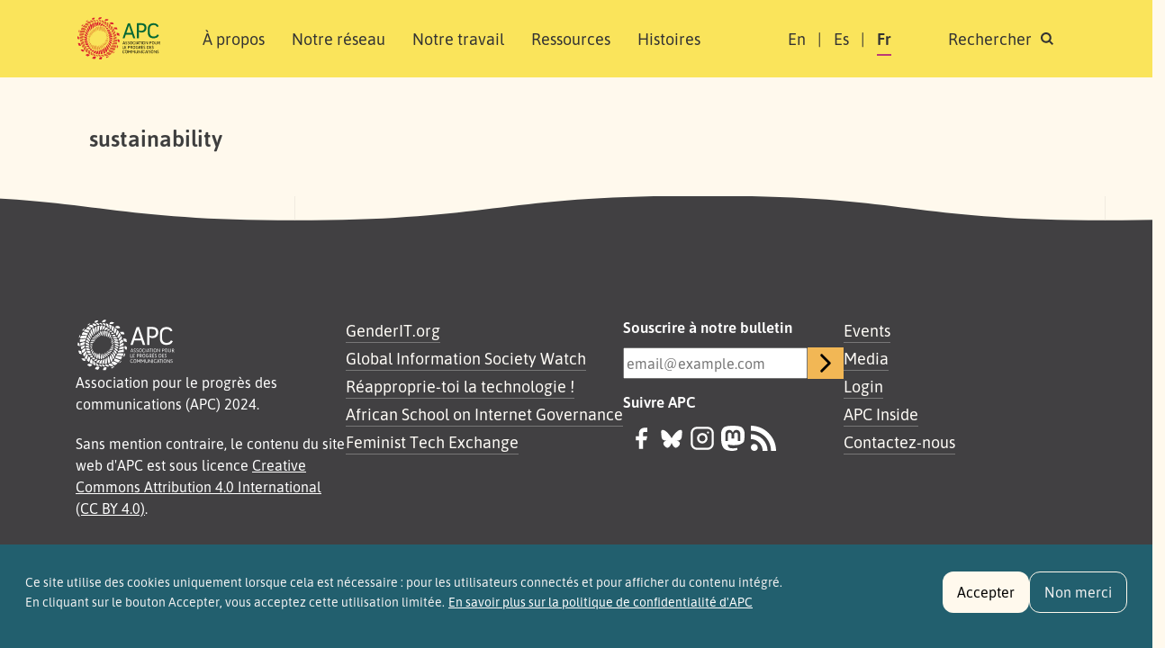

--- FILE ---
content_type: text/html; charset=UTF-8
request_url: https://www.apc.org/fr/tags/sustainability
body_size: 9401
content:
<!DOCTYPE html>
<html lang="fr" dir="ltr" prefix="og: https://ogp.me/ns#">
  <head>
    <meta charset="utf-8" />
<noscript><style>form.antibot * :not(.antibot-message) { display: none !important; }</style>
</noscript><script>var _paq = _paq || [];(function(){var u=(("https:" == document.location.protocol) ? "https://matomo.apc.org/" : "http://matomo.apc.org/");_paq.push(["setSiteId", "2"]);_paq.push(["setTrackerUrl", u+"matomo.php"]);_paq.push(["setDoNotTrack", 1]);if (!window.matomo_search_results_active) {_paq.push(["trackPageView"]);}_paq.push(["setIgnoreClasses", ["no-tracking","colorbox"]]);_paq.push(["enableLinkTracking"]);var d=document,g=d.createElement("script"),s=d.getElementsByTagName("script")[0];g.type="text/javascript";g.defer=true;g.async=true;g.src=u+"matomo.js";s.parentNode.insertBefore(g,s);})();</script>
<link rel="canonical" href="https://www.apc.org/en/tags/sustainability" />
<meta property="og:site_name" content="Association pour le progrès des communications" />
<meta property="og:url" content="https://www.apc.org/en/tags/sustainability" />
<meta property="og:title" content="sustainability" />
<meta property="article:publisher" content="https://facebook.com/APCNews" />
<meta name="dcterms.title" content="sustainability" />
<meta name="twitter:site" content="@apc_news" />
<meta name="Generator" content="Drupal 10 (https://www.drupal.org)" />
<meta name="MobileOptimized" content="width" />
<meta name="HandheldFriendly" content="true" />
<meta name="viewport" content="width=device-width, initial-scale=1, shrink-to-fit=no" />
<style>div#sliding-popup, div#sliding-popup .eu-cookie-withdraw-banner, .eu-cookie-withdraw-tab {background: #225f6e} div#sliding-popup.eu-cookie-withdraw-wrapper { background: transparent; } #sliding-popup h1, #sliding-popup h2, #sliding-popup h3, #sliding-popup p, #sliding-popup label, #sliding-popup div, .eu-cookie-compliance-more-button, .eu-cookie-compliance-secondary-button, .eu-cookie-withdraw-tab { color: #f1f1f1;} .eu-cookie-withdraw-tab { border-color: #f1f1f1;}</style>
<meta http-equiv="x-ua-compatible" content="ie=edge" />
<link rel="icon" href="/themes/custom/apc_barrio/favicon.ico" type="image/vnd.microsoft.icon" />
<link rel="alternate" hreflang="en" href="https://www.apc.org/en/tags/sustainability" />

  <script defer data-domain="apc.org" src="https://plausible.apc.org/js/plausible.js"></script>
  <link rel="shortcut icon" href="/themes/custom/apc_barrio/favicon.ico" type="image/x-icon" />
  <link rel="apple-touch-icon" sizes="152x152" href="/themes/custom/apc_barrio/apple-touch-icon.png">
  <link rel="icon" type="image/png" href="/themes/custom/apc_barrio/favicon-32x32.png" sizes="32x32">
  <link rel="icon" type="image/png" href="/themes/custom/apc_barrio/favicon-16x16.png" sizes="16x16">
  <link rel="mask-icon" href="/themes/custom/apc_barrio/safari-pinned-tab.svg" color="#5bbad5">
    <title>sustainability | Association pour le progrès des communications</title>
    <link rel="stylesheet" media="all" href="/sites/default/files/css/css_grABncSgYwBI5SPekKhfzPx4VNSRBXOiZoJRrM54kh8.css?delta=0&amp;language=fr&amp;theme=apc_barrio&amp;include=eJxty1EOwyAMA9ALsXIkFIph2UKDCGzt7VdN2lf3Y8tPMrU1ROqd1RfRSHKzcQhvxUWMgR6wNzWkkFnOab5gQydxUXXY6NR-d8qZ9ytn7fWqFWZUYEG43IdbtcOnPhvJQg_aHWZYVZ-Ms2oTpm2F_4chIdOU4eywgeojGdyL8Tb_zaVqmoIPlEJbiw" />
<link rel="stylesheet" media="all" href="/sites/default/files/css/css_4OAKRhx4_10kmSgmybaEEXgyQcBHrODvnIz9PrAd5js.css?delta=1&amp;language=fr&amp;theme=apc_barrio&amp;include=eJxty1EOwyAMA9ALsXIkFIph2UKDCGzt7VdN2lf3Y8tPMrU1ROqd1RfRSHKzcQhvxUWMgR6wNzWkkFnOab5gQydxUXXY6NR-d8qZ9ytn7fWqFWZUYEG43IdbtcOnPhvJQg_aHWZYVZ-Ms2oTpm2F_4chIdOU4eywgeojGdyL8Tb_zaVqmoIPlEJbiw" />

    <script type="application/json" data-drupal-selector="drupal-settings-json">{"path":{"baseUrl":"\/","pathPrefix":"fr\/","currentPath":"taxonomy\/term\/6279","currentPathIsAdmin":false,"isFront":false,"currentLanguage":"fr"},"pluralDelimiter":"\u0003","suppressDeprecationErrors":true,"ajaxPageState":{"libraries":"[base64]","theme":"apc_barrio","theme_token":null},"ajaxTrustedUrl":{"\/fr\/search\/content":true},"matomo":{"disableCookies":false,"trackMailto":true},"eu_cookie_compliance":{"cookie_policy_version":"2.0.0","popup_enabled":true,"popup_agreed_enabled":false,"popup_hide_agreed":false,"popup_clicking_confirmation":false,"popup_scrolling_confirmation":false,"popup_html_info":"\u003Cdiv aria-labelledby=\u0022popup-text\u0022  class=\u0022eu-cookie-compliance-banner eu-cookie-compliance-banner-info eu-cookie-compliance-banner--opt-in\u0022\u003E\n  \u003Cdiv class=\u0022popup-content info eu-cookie-compliance-content\u0022\u003E\n        \u003Cdiv id=\u0022popup-text\u0022 class=\u0022eu-cookie-compliance-message\u0022 role=\u0022document\u0022\u003E\n      \u003Ch2\u003ECe site utilise des cookies uniquement lorsque cela est n\u00e9cessaire : pour les utilisateurs connect\u00e9s et pour afficher du contenu int\u00e9gr\u00e9.\u003C\/h2\u003E\u003Cp\u003EEn cliquant sur le bouton Accepter, vous acceptez cette utilisation limit\u00e9e.\u003C\/p\u003E\n              \u003Cbutton type=\u0022button\u0022 class=\u0022find-more-button eu-cookie-compliance-more-button\u0022\u003EEn savoir plus sur la politique de confidentialit\u00e9 d\u0026#039;APC\u003C\/button\u003E\n          \u003C\/div\u003E\n\n    \n    \u003Cdiv id=\u0022popup-buttons\u0022 class=\u0022eu-cookie-compliance-buttons\u0022\u003E\n            \u003Cbutton type=\u0022button\u0022 class=\u0022agree-button eu-cookie-compliance-secondary-button button button--small\u0022\u003EAccepter\u003C\/button\u003E\n              \u003Cbutton type=\u0022button\u0022 class=\u0022decline-button eu-cookie-compliance-default-button button button--small button--primary\u0022\u003ENon merci\u003C\/button\u003E\n          \u003C\/div\u003E\n  \u003C\/div\u003E\n\u003C\/div\u003E","use_mobile_message":false,"mobile_popup_html_info":"\u003Cdiv aria-labelledby=\u0022popup-text\u0022  class=\u0022eu-cookie-compliance-banner eu-cookie-compliance-banner-info eu-cookie-compliance-banner--opt-in\u0022\u003E\n  \u003Cdiv class=\u0022popup-content info eu-cookie-compliance-content\u0022\u003E\n        \u003Cdiv id=\u0022popup-text\u0022 class=\u0022eu-cookie-compliance-message\u0022 role=\u0022document\u0022\u003E\n      \n              \u003Cbutton type=\u0022button\u0022 class=\u0022find-more-button eu-cookie-compliance-more-button\u0022\u003EEn savoir plus sur la politique de confidentialit\u00e9 d\u0026#039;APC\u003C\/button\u003E\n          \u003C\/div\u003E\n\n    \n    \u003Cdiv id=\u0022popup-buttons\u0022 class=\u0022eu-cookie-compliance-buttons\u0022\u003E\n            \u003Cbutton type=\u0022button\u0022 class=\u0022agree-button eu-cookie-compliance-secondary-button button button--small\u0022\u003EAccepter\u003C\/button\u003E\n              \u003Cbutton type=\u0022button\u0022 class=\u0022decline-button eu-cookie-compliance-default-button button button--small button--primary\u0022\u003ENon merci\u003C\/button\u003E\n          \u003C\/div\u003E\n  \u003C\/div\u003E\n\u003C\/div\u003E","mobile_breakpoint":768,"popup_html_agreed":false,"popup_use_bare_css":false,"popup_height":115,"popup_width":"100%","popup_delay":1000,"popup_link":"\/fr\/politique-de-confidentialite","popup_link_new_window":true,"popup_position":false,"fixed_top_position":true,"popup_language":"fr","store_consent":false,"better_support_for_screen_readers":false,"cookie_name":"","reload_page":false,"domain":"","domain_all_sites":false,"popup_eu_only":false,"popup_eu_only_js":false,"cookie_lifetime":100,"cookie_session":0,"set_cookie_session_zero_on_disagree":0,"disagree_do_not_show_popup":false,"method":"opt_in","automatic_cookies_removal":true,"allowed_cookies":"","withdraw_markup":"\u003Cbutton type=\u0022button\u0022 class=\u0022eu-cookie-withdraw-tab\u0022\u003EPrivacy settings\u003C\/button\u003E\n\u003Cdiv aria-labelledby=\u0022popup-text\u0022 class=\u0022eu-cookie-withdraw-banner\u0022\u003E\n  \u003Cdiv class=\u0022popup-content info eu-cookie-compliance-content\u0022\u003E\n    \u003Cdiv id=\u0022popup-text\u0022 class=\u0022eu-cookie-compliance-message\u0022 role=\u0022document\u0022\u003E\n      \u003Ch2\u003EWe use cookies on this site to enhance your user experience\u003C\/h2\u003E\u003Cp\u003EYou have given your consent for us to set cookies.\u003C\/p\u003E\n    \u003C\/div\u003E\n    \u003Cdiv id=\u0022popup-buttons\u0022 class=\u0022eu-cookie-compliance-buttons\u0022\u003E\n      \u003Cbutton type=\u0022button\u0022 class=\u0022eu-cookie-withdraw-button  button button--small button--primary\u0022\u003EWithdraw consent\u003C\/button\u003E\n    \u003C\/div\u003E\n  \u003C\/div\u003E\n\u003C\/div\u003E","withdraw_enabled":false,"reload_options":0,"reload_routes_list":"","withdraw_button_on_info_popup":false,"cookie_categories":[],"cookie_categories_details":[],"enable_save_preferences_button":true,"cookie_value_disagreed":"0","cookie_value_agreed_show_thank_you":"1","cookie_value_agreed":"2","containing_element":"body","settings_tab_enabled":false,"olivero_primary_button_classes":" button button--small button--primary","olivero_secondary_button_classes":" button button--small","close_button_action":"close_banner","open_by_default":true,"modules_allow_popup":true,"hide_the_banner":false,"geoip_match":true,"unverified_scripts":["\/"]},"views":{"ajax_path":"\/fr\/views\/ajax","ajaxViews":{"views_dom_id:fe778b192e5beded67a0c33b1c9df669afc899378f43f12c69c4ebc49460aaf2":{"view_name":"taxonomy_term","view_display_id":"page_1","view_args":"6279","view_path":"\/taxonomy\/term\/6279","view_base_path":"taxonomy\/term\/%","view_dom_id":"fe778b192e5beded67a0c33b1c9df669afc899378f43f12c69c4ebc49460aaf2","pager_element":0}}},"user":{"uid":0,"permissionsHash":"ac44336a16f433676a3bf5c2a5fe67477737631533735e67c69c41ec129bbcac"}}</script>
<script src="/sites/default/files/js/js_PGExLRrtu2JmU6VRNmUIw8CPtenOWWNOvzez_0g3r1s.js?scope=header&amp;delta=0&amp;language=fr&amp;theme=apc_barrio&amp;include=[base64]"></script>
<script src="https://use.fontawesome.com/releases/v6.4.0/js/all.js" defer crossorigin="anonymous"></script>
<script src="https://use.fontawesome.com/releases/v6.4.0/js/v4-shims.js" defer crossorigin="anonymous"></script>

  </head>
  <body class="layout-no-sidebars has-featured-top page-taxonomy-term-6279 page-vocabulary-tags page-view-taxonomy-term path-taxonomy" data-bs-target="#navbar-filmpage" data-bs-spy="scroll">
    <a href="#main-content" class="visually-hidden-focusable skip-to-content-link">
      Aller au contenu principal
    </a>
    
      <div class="dialog-off-canvas-main-canvas" data-off-canvas-main-canvas>
    

<div id="page-wrapper">
  <div id="page">
    <header id="header" class="header" role="banner" aria-label="Entête du site">
                        <nav title="top_navigation" class="navbar navbar-dark bg-secondary" id="navbar-top">
                    <div class="container">
                          <section class="row region region-secondary-menu">
    <div data-drupal-messages-fallback class="hidden"></div>

  </section>

              
                                  </div>
                    </nav>
                <nav title="main navigation menu"  class="navbar test navbar-light bg-yellow navbar-expand-lg" id="navbar-main" data-toggle="affix">
                    <div class="container" id="navbarmainContainer">
                        
    
  <a href="/fr" title="Accueil" rel="home" class="navbar-brand">
          <img src="/themes/custom/apc_barrio/logo-fr.svg" alt="Accueil" class="img-fluid d-inline-block align-top" />
        <span class="ml-2 visually-hidden">Association pour le progrès des communications</span>
  </a>



            
            <button id="navbarmainToggler" class="navbar-toggler collapsed" type="button" data-bs-toggle="collapse" data-bs-target="#CollapsingNavbar" aria-controls="CollapsingNavbar" aria-expanded="false" aria-label="Toggle navigation"><span class="visually-hidden">Rechercher</span><span class="navbar-toggler-icon"></span></button>
            <div class="collapse navbar-collapse justify-content-between" id="CollapsingNavbar">
            <div class="d-flex d-lg-none">
                                <div class="search-panel-wrapper">
                    <aside aria-label="search panel area mobile" class="search_panel__inner section clearfix" role="complementary">
                      <section class="row region region-search-panel-2">
    <div class="views-exposed-form bef-exposed-form block block-search search-panel block-views block-views-exposed-filter-blocksearch-content-page-1" data-drupal-selector="views-exposed-form-search-content-page-1" id="block-mobile-search-contentpage-1">

<div class="collapse dont-collapse-mobile" id="searchpanel-mobile">

    
        

            
<form action="/fr/search/content" method="get" id="views-exposed-form-search-content-page-1" accept-charset="UTF-8">
  <div class="d-flex">
  





  <div class="js-form-item js-form-type-textfield form-type-textfield js-form-item-keywords form-item-keywords mb-3">
          <label for="edit-keywords">Search</label>
                    <input data-drupal-selector="edit-keywords" type="text" id="edit-keywords" name="keywords" value="" size="30" maxlength="128" placeholder="Search" class="form-control" />

                      </div>
<div data-drupal-selector="edit-actions" class="form-actions js-form-wrapper form-wrapper" id="edit-actions--3"><button data-drupal-selector="edit-submit-search-content" type="submit" id="edit-submit-search-content" value="Search" class="button js-form-submit form-submit btn btn-primary"><span class="btn-text">Search</span></button>
</div>


</div>

</form>

    </div>
</div>

  </section>

                    </aside>
                </div>
                            </div>
                          <div id="block-apc-barrio-main-menu" class="block block-system block-system-menu-blockmain">
  
    
      <div class="content">
      

              <ul region="primary_menu" class="clearfix nav navbar-nav">
                    <li class="nav-item">
                          <a href="/fr/a-propos/qui-sommes-nous" class="nav-link nav-link--fr-a-propos-qui-sommes-nous" data-drupal-link-system-path="node/40006">À propos</a>
                        <ul class="child-menu d-lg-none">
                    <li class="nav-item">
                          <a href="/fr/a-propos/qui-sommes-nous" class="nav-link nav-link--fr-a-propos-qui-sommes-nous" data-drupal-link-system-path="node/40006">Qui sommes-nous</a>
              </li>
                <li class="nav-item">
                          <a href="/fr/people-0" class="nav-link nav-link--fr-people-0" data-drupal-link-system-path="node/40013">Gens</a>
              </li>
                <li class="nav-item">
                          <a href="/fr/a-propos/gouvernance" class="nav-link nav-link--fr-a-propos-gouvernance" data-drupal-link-system-path="node/40014">Gouvernance</a>
              </li>
                <li class="nav-item">
                          <a href="/fr/history-0" class="nav-link nav-link--fr-history-0" data-drupal-link-system-path="node/40005">Histoire</a>
              </li>
                <li class="nav-item">
                          <a href="/fr/support-0" class="nav-link nav-link--fr-support-0" data-drupal-link-system-path="node/40004">Appuis</a>
              </li>
                <li class="nav-item">
                          <a href="/fr/politiques-dapc-0" class="nav-link nav-link--fr-politiques-dapc-0" data-drupal-link-system-path="node/40025">Politiques</a>
              </li>
                <li class="nav-item">
                          <a href="/fr/annual-reports-0" class="nav-link nav-link--fr-annual-reports-0" data-drupal-link-system-path="node/40003">Rapports annuels</a>
              </li>
    
    </ul>
  
              </li>
                <li class="nav-item">
                          <a href="/fr/network" class="nav-link nav-link--fr-network" data-drupal-link-system-path="network">Notre réseau</a>
                        <ul class="child-menu d-lg-none">
                    <li class="nav-item">
                          <a href="/fr/network" class="nav-link nav-link--fr-network" data-drupal-link-system-path="network">Membres organisationnels et personnes associées </a>
              </li>
                <li class="nav-item">
                          <a href="/fr/member-grants" class="nav-link nav-link--fr-member-grants" data-drupal-link-system-path="node/40011">Subventions aux membres d’APC</a>
              </li>
    
    </ul>
  
              </li>
                <li class="nav-item">
                          <a href="/fr/strategic-areas" class="nav-link nav-link--fr-strategic-areas" data-drupal-link-system-path="node/40002">Notre travail</a>
                        <ul class="child-menu d-lg-none">
                    <li class="nav-item">
                          <a href="/fr/strategic-areas" class="nav-link nav-link--fr-strategic-areas" data-drupal-link-system-path="node/40002">Zones de travail</a>
              </li>
                <li class="nav-item">
                          <a href="/fr/strategic-plan-2024-2027" class="nav-link nav-link--fr-strategic-plan-2024-2027" data-drupal-link-system-path="node/40015">Priorités stratégiques</a>
              </li>
                <li class="nav-item">
                          <a href="/fr/strategic-areas#regional-approach" class="nav-link nav-link--fr-strategic-areasregional-approach" data-drupal-link-system-path="node/40002">Approche régionale</a>
              </li>
    
    </ul>
  
              </li>
                <li class="nav-item">
                          <a href="/fr/resources" class="nav-link nav-link--fr-resources" data-drupal-link-system-path="resources">Ressources</a>
                        <ul class="child-menu d-lg-none">
                    <li class="nav-item">
                          <a href="/fr/resources" class="nav-link nav-link--fr-resources" data-drupal-link-system-path="resources">Publications</a>
              </li>
                <li class="nav-item">
                          <a href="/fr/resources/glossary" class="nav-link nav-link--fr-resources-glossary" data-drupal-link-system-path="resources/glossary">Glossaire</a>
              </li>
    
    </ul>
  
              </li>
                <li class="nav-item">
                          <a href="/fr/news" class="nav-link nav-link--fr-news" data-drupal-link-system-path="news">Histoires</a>
                        <ul class="child-menu d-lg-none">
                    <li class="nav-item">
                          <a href="/fr/news" class="nav-link nav-link--fr-news" data-drupal-link-system-path="news">Nouvelles</a>
              </li>
                <li class="nav-item">
                          <a href="/fr/blog" class="nav-link nav-link--fr-blog" data-drupal-link-system-path="blog">Conversations d&#039;APC</a>
              </li>
    
    </ul>
  
              </li>
    
    </ul>
  


    </div>
  </div>


                            <div class="form-inline navbar-form justify-content-end">
                  <section class="row region region-header-form">
    <div title="language switcher content" class="language-switcher-language-url block block-language block-language-blocklanguage-content" id="block-languageswitchercontent" role="navigation">
  
    
      <div class="content">
      

  <nav  class="links nav links-inline"><span hreflang="en" data-drupal-link-system-path="taxonomy/term/6279" class="en nav-link"><a href="/en/tags/sustainability" class="language-link" hreflang="en" data-drupal-link-system-path="taxonomy/term/6279">En</a></span><span hreflang="es" data-drupal-link-system-path="taxonomy/term/6279" class="es nav-link"><a href="/es/tags/sustainability" class="language-link" hreflang="es" data-drupal-link-system-path="taxonomy/term/6279">Es</a></span><span hreflang="fr" data-drupal-link-system-path="taxonomy/term/6279" class="fr nav-link is-active" aria-current="page"><a href="/fr/tags/sustainability" class="language-link is-active" hreflang="fr" data-drupal-link-system-path="taxonomy/term/6279" aria-current="page">Fr</a></span><span class="item d-none d-lg-inline"><a id="toggle-search-link" class="nav-link search" data-bs-toggle="collapse" href="#searchpanel" role="button" aria-expanded="false" aria-controls="searchpanel"><span>Rechercher</span> <i class="icon search-icon"></i></a></span>
  </nav>

    </div>
  </div>

  </section>

                </div>
                                    </div>
                                            </div>
                  </nav>
          </header>
                <div class="d-none d-lg-block">
        <div class="search-panel-wrapper">
          <aside aria-label="search panel area desktop" class="search_panel__inner section container-xl clearfix" role="complementary">
              <section class="row region region-search-panel">
    <div class="views-exposed-form bef-exposed-form block block-search search-panel block-views block-views-exposed-filter-blocksearch-content-page-1" data-drupal-selector="views-exposed-form-search-content-page-1" id="block-search-contentpage-1">

<div class="collapse dont-collapse-mobile" id="searchpanel">

    
        

            
<form action="/fr/search/content" method="get" id="views-exposed-form-search-content-page-1" accept-charset="UTF-8">
  <div class="d-flex">
  





  <div class="js-form-item js-form-type-textfield form-type-textfield js-form-item-keywords form-item-keywords mb-3">
          <label for="edit-keywords--2">Search</label>
                    <input data-drupal-selector="edit-keywords" type="text" id="edit-keywords--2" name="keywords" value="" size="30" maxlength="128" placeholder="Search" class="form-control" />

                      </div>
<div data-drupal-selector="edit-actions" class="form-actions js-form-wrapper form-wrapper" id="edit-actions--4"><button data-drupal-selector="edit-submit-search-content-2" type="submit" id="edit-submit-search-content--2" value="Search" class="button js-form-submit form-submit btn btn-primary"><span class="btn-text">Search</span></button>
</div>


</div>

</form>

    </div>
</div>

  </section>

          </aside>
        </div>
       </div>
          
        
    
                  <div class="featured-top">
          <aside aria-label="featured content area" class="featured-top__inner section container-xl clearfix d-none d-lg-block" role="complementary">
            
          </aside>
        </div>
              
          <div class="highlighted">
        <aside aria-label="highlighted area" class="container-xl section clearfix" role="complementary">
          
        </aside>
      </div>
    

    <div id="main-wrapper" class="layout-main-wrapper clearfix ">
              <div id="main" class="no-container">

                        <div class="container-xl breadcrumb-region-wrapper">
                              <section class="title-area region region-breadcrumb">
    
<div id="block-apc-barrio-page-title" class="block block-core block-page-title-block">
  
    
      <div class="content">
      
  <h1 class="title">sustainability</h1>


    </div>
  </div>

  </section>

                        </div>

                      <div class="row row-offcanvas row-offcanvas-left clearfix">
              <main class="main-content col" id="content" role="main">
                <section class="section">
                  <span id="main-content" tabindex="-1"></span>
                    <div id="block-apc-barrio-content" class="block block-system block-system-main-block">

  
    
      <div class="content">
      <div class="views-element-container">
<div class="card-listing facets-page view view-taxonomy-term view-id-taxonomy_term view-display-id-page_1 js-view-dom-id-fe778b192e5beded67a0c33b1c9df669afc899378f43f12c69c4ebc49460aaf2">
  
    

      <div class="view-header container-xl">
      <div id="taxonomy-term-6279" class="taxonomy-term vocabulary-tags">
  
    
  <div class="content">
    
  </div>
</div>

    </div>
  
  
  
  
      
      
  </div>
</div>


    </div>
  </div>


                </section>
              </main>

          </div>
        </div>
              <aside aria-label="first sidebar area" class="container-xl clearfix" role="complementary">
                                </aside>

    </div>
                    <footer class="site-footer section-wrapper top-padding-large bottom-padding-medium mask-edge-wave">
              <div class="container-xl">
                      <div class="site-footer__top clearfix">
              
                <section class="d-flex  flex-column flex-lg-row region region-footer-second">
    <div id="block-footerlogo" class="block-content-basic block block-block-content block-block-contentb15f7a73-98bd-4dc1-ac44-44709f3c0fcc">
  
    
      <div class="content">
      
            <div class="clearfix text-formatted field field--name-body field--type-text-with-summary field--label-hidden field__item"><a href="/fr"><img class="footer-logo" src="/themes/custom/apc_barrio/whitelogo-fr.svg" data-entity-type="file" alt="" width="112" height="NaN"></a><p>Association pour le progrès des communications (APC) 2024.&nbsp;</p><p>Sans mention contraire, le contenu du site web d'APC est sous licence <a href="https://creativecommons.org/licenses/by/4.0/deed.fr" target="_blank">Creative Commons Attribution 4.0 International (CC BY 4.0)</a>.</p></div>
      
    </div>
  </div>
<div id="block-sitelinks" class="block-content-basic block block-block-content block-block-contentca27ced7-0c65-4f9c-af80-219d5794f656">
  
    
      <div class="content">
      
            <div class="clearfix text-formatted field field--name-body field--type-text-with-summary field--label-hidden field__item"><ul class="nav flex-column"><li class="nav-item"><a class="nav-link" href="https://www.genderit.org/" target="_blank">GenderIT.org</a></li><li class="nav-item"><a class="nav-link" href="https://www.giswatch.org/" target="_blank" rel="noopener noreferrer nofollow">Global Information Society Watch</a></li><li class="nav-item"><a class="nav-link" href="https://www.takebackthetech.net/fr" target="_blank">Réapproprie-toi la technologie !</a></li><li class="nav-item"><a class="nav-link" href="https://afrisig.org/" target="_blank">African School on Internet Governance</a></li><li class="nav-item"><a class="nav-link" href="https://ftx.apc.org/" target="_blank">Feminist Tech Exchange</a></li></ul></div>
      
    </div>
  </div>
<div id="block-newslettersignupd9" class="block-content-basic block block-block-content block-block-contentec21ed5a-cc6c-4f6e-9a81-c63a70d7dd1f">
  
    
      <div class="content">
      
            <div class="clearfix text-formatted field field--name-body field--type-text-with-summary field--label-hidden field__item"><h5>Souscrire à notre bulletin</h5>
<form class="footer__newsletter" action="https://crm.apc.org/form/apcnouvelles-subscription-form" method="get" name="APCNEWS" id="APCNEWS">

  <input name="postURL" value="https://www.apc.org/fr/APCNouvelles/confirm" type="hidden">
  <input name="cancelURL" value="https://crm.apc.org/form/apcnouvelles-subscription-form" type="hidden">

  <div id="crm-container" xml:lang="en" lang="en">
    <input name="civicrm_1_contact_1_email_email" id="civicrm_1_contact_1_email_email" maxlength="64" type="text" placeholder="email@example.com" pattern="[a-zA-Z0-9.!#$%&’*+/^_`{|}~-]+@[a-zA-Z0-9-]+(?:\.[a-zA-Z0-9-]+)+" required>
    <input class="validate form-submit default" accesskey="S" name="_qf_Edit_next" type="image" src="/themes/custom/apc_barrio/images/icons/chevron-right.svg" alt="Souscrire à notre bulletin">
  </div>

  <!-- Honeypot field -->
  <div style="position: absolute; left: -9999px;" aria-hidden="true">
    <label for="homepage">Leave this field empty</label>
    <input type="text" name="homepage" id="homepage" tabindex="-1" autocomplete="off">
  </div>

  <!-- Timestamp field -->
  <input type="hidden" name="honeypot_time" id="honeypot_time" value="<?php echo time(); ?>">
</form>

<div class="social-links-wrapper">
<h5> Suivre APC </h5>
<ul class="social-links">
<li><a href="https://facebook.com/APCNews" target="_blank" title="Facebook" class="social__facebook"><span class="visually-hidden">Facebook</span></a></li>
<!--<li><a href="https://twitter.com/APCNouvelles" target="_blank" title="Twitter" class="social__twitter"><span class="visually-hidden">Twitter</span></a></li>-->
<li><a href="https://bsky.app/profile/apc.org" target="_blank" title="Bluesky" class="social__bluesky"><span class="visually-hidden">Bluesky</span></a></li>
<li><a href="https://www.instagram.com/apc_network/" target="_blank" title="Instagram" class="social__instagram"><span class="visually-hidden">Instagram</span></a></li>
<li><a href="https://mastodon.social/@APC" target="_blank" title="Mastodon" class="social__mastodon"><span class="visually-hidden">Mastodon</span></a></li>
<li><a href="/fr/rss.xml" target="_blank" title="RSS" class="social__rss"></a><span class="visually-hidden">RSS</span></li>
</ul></div>

</div>
      
    </div>
  </div>
<nav role="navigation" aria-labelledby="block-footer-menu" id="block-footer" class="block block-menu navigation menu--footer">
            
  <h2 class="visually-hidden" id="block-footer-menu">Footer</h2>
  

        
              <ul region="footer_second" class="clearfix nav flex-column">
                    <li class="nav-item">
                <a href="/fr/events-list/upcoming" class="nav-link nav-link--fr-events-list-upcoming" data-drupal-link-system-path="events-list/upcoming">Events</a>
              </li>
                <li class="nav-item">
                <a href="/fr/press" class="nav-link nav-link--fr-press" data-drupal-link-system-path="press">Media</a>
              </li>
                <li class="nav-item">
                <a href="/fr/user/login" title="For site managers" class="nav-link nav-link--fr-user-login" data-drupal-link-system-path="user/login">Login</a>
              </li>
                <li class="nav-item">
                <a href="https://inside.apc.org" title="Intranet for APC members associates and staff" class="nav-link nav-link-https--insideapcorg">APC Inside</a>
              </li>
                <li class="nav-item">
                <a href="/fr/contact" class="nav-link nav-link--fr-contact" data-drupal-link-system-path="node/2726">Contactez-nous</a>
              </li>
        </ul>
  


  </nav>

  </section>

              
              
            </div>
                            </div>
          </footer>
  </div>
</div>

  </div>

    
    <script src="/sites/default/files/js/js_1XqbkIA3k0JkGPstuenVPHi55dwlOy17t2o_S6pWqbc.js?scope=footer&amp;delta=0&amp;language=fr&amp;theme=apc_barrio&amp;include=[base64]"></script>

  </body>
</html>


--- FILE ---
content_type: text/css
request_url: https://www.apc.org/sites/default/files/css/css_4OAKRhx4_10kmSgmybaEEXgyQcBHrODvnIz9PrAd5js.css?delta=1&language=fr&theme=apc_barrio&include=eJxty1EOwyAMA9ALsXIkFIph2UKDCGzt7VdN2lf3Y8tPMrU1ROqd1RfRSHKzcQhvxUWMgR6wNzWkkFnOab5gQydxUXXY6NR-d8qZ9ytn7fWqFWZUYEG43IdbtcOnPhvJQg_aHWZYVZ-Ms2oTpm2F_4chIdOU4eywgeojGdyL8Tb_zaVqmoIPlEJbiw
body_size: 428029
content:
/* @license GPL-2.0-or-later https://www.drupal.org/licensing/faq */
@font-face{font-family:"Asap";src:url(/themes/custom/apc_barrio/fonts/Asap-Regular.eot);src:url(/themes/custom/apc_barrio/fonts/Asap-Regular.eot#iefix) format("embedded-opentype"),url(/themes/custom/apc_barrio/fonts/Asap-Regular.woff2) format("woff2"),url(/themes/custom/apc_barrio/fonts/Asap-Regular.woff) format("woff"),url(/themes/custom/apc_barrio/fonts/Asap-Regular.ttf) format("truetype");font-weight:400;font-style:normal;}@font-face{font-family:"Asap";src:url(/themes/custom/apc_barrio/fonts/Asap-Medium.eot);src:url(/themes/custom/apc_barrio/fonts/Asap-Medium.eot#iefix) format("embedded-opentype"),url(/themes/custom/apc_barrio/fonts/Asap-Medium.woff2) format("woff2"),url(/themes/custom/apc_barrio/fonts/Asap-Medium.woff) format("woff"),url(/themes/custom/apc_barrio/fonts/Asap-Medium.ttf) format("truetype");font-weight:500;font-style:normal;}@font-face{font-family:"Asap";src:url(/themes/custom/apc_barrio/fonts/Asap-Bold.eot);src:url(/themes/custom/apc_barrio/fonts/Asap-Bold.eot#iefix) format("embedded-opentype"),url(/themes/custom/apc_barrio/fonts/Asap-Bold.woff2) format("woff2"),url(/themes/custom/apc_barrio/fonts/Asap-Bold.woff) format("woff"),url(/themes/custom/apc_barrio/fonts/Asap-Bold.ttf) format("truetype");font-weight:700;font-style:normal;}@font-face{font-family:"Asap";src:url(/themes/custom/apc_barrio/fonts/Asap-Italic.eot);src:url(/themes/custom/apc_barrio/fonts/Asap-Italic.eot#iefix) format("embedded-opentype"),url(/themes/custom/apc_barrio/fonts/Asap-Italic.woff2) format("woff2"),url(/themes/custom/apc_barrio/fonts/Asap-Italic.woff) format("woff"),url(/themes/custom/apc_barrio/fonts/Asap-Italic.ttf) format("truetype");font-weight:400;font-style:italic;}@font-face{font-family:"Asap";src:url(/themes/custom/apc_barrio/fonts/Asap-MediumItalic.eot);src:url(/themes/custom/apc_barrio/fonts/Asap-MediumItalic.eot#iefix) format("embedded-opentype"),url(/themes/custom/apc_barrio/fonts/Asap-MediumItalic.woff2) format("woff2"),url(/themes/custom/apc_barrio/fonts/Asap-MediumItalic.woff) format("woff"),url(/themes/custom/apc_barrio/fonts/Asap-MediumItalic.ttf) format("truetype");font-weight:500;font-style:italic;}@font-face{font-family:"Asap";src:url(/themes/custom/apc_barrio/fonts/Asap-BoldItalic.eot);src:url(/themes/custom/apc_barrio/fonts/Asap-BoldItalic.eot#iefix) format("embedded-opentype"),url(/themes/custom/apc_barrio/fonts/Asap-BoldItalic.woff2) format("woff2"),url(/themes/custom/apc_barrio/fonts/Asap-BoldItalic.woff) format("woff"),url(/themes/custom/apc_barrio/fonts/Asap-BoldItalic.ttf) format("truetype");font-weight:700;font-style:italic;}@font-face{font-family:"AsapMedium";src:local("Asap");}:root{--bs-blue:#0d6efd;--bs-indigo:#6610f2;--bs-purple:#6f42c1;--bs-pink:#bb3a76;--bs-red:#dc3545;--bs-orange:#e2a13c;--bs-yellow:#fae45b;--bs-green:#016735;--bs-teal:#20c997;--bs-cyan:#17a2b8;--bs-white:#ffffff;--bs-gray:#666666;--bs-gray-dark:#3e3e3e;--bs-gray-100:#f2f2f2;--bs-gray-200:#e8ece9;--bs-gray-300:#bcbcbc;--bs-gray-400:#ced4da;--bs-gray-500:#838383;--bs-gray-600:#666666;--bs-gray-700:#707070;--bs-gray-800:#3e3e3e;--bs-gray-900:#212529;--bs-primary:rgb(34,95,110);--bs-secondary:rgb(65,64,66);--bs-success:#2b8381;--bs-info:#17a2b8;--bs-warning:#fae45b;--bs-danger:#dc3545;--bs-light:#fff9ed;--bs-dark:#3e3e3e;--bs-primary-rgb:34,95,110;--bs-secondary-rgb:65,64,66;--bs-success-rgb:43,131,129;--bs-info-rgb:23,162,184;--bs-warning-rgb:250,228,91;--bs-danger-rgb:220,53,69;--bs-light-rgb:255,249,237;--bs-dark-rgb:62,62,62;--bs-white-rgb:255,255,255;--bs-black-rgb:0,0,0;--bs-body-rgb:62,62,62;--bs-font-sans-serif:"Asap",-apple-system,BlinkMacSystemFont,"Segoe UI",Roboto,"Helvetica Neue",Arial,"Noto Sans",sans-serif,"Apple Color Emoji","Segoe UI Emoji","Segoe UI Symbol","Noto Color Emoji";--bs-font-monospace:SFMono-Regular,Menlo,Monaco,Consolas,"Liberation Mono","Courier New",monospace;--bs-gradient:linear-gradient(180deg,rgba(255,255,255,0.15),rgba(255,255,255,0));--bs-body-font-family:Asap,-apple-system,BlinkMacSystemFont,Segoe UI,Roboto,Helvetica Neue,Arial,Noto Sans,sans-serif,Apple Color Emoji,Segoe UI Emoji,Segoe UI Symbol,Noto Color Emoji;--bs-body-font-size:1rem;--bs-body-font-weight:normal;--bs-body-line-height:1.5;--bs-body-color:#3e3e3e;--bs-body-bg:#ffffff;}*,*::before,*::after{-webkit-box-sizing:border-box;box-sizing:border-box;}@media (prefers-reduced-motion:no-preference){:root{scroll-behavior:smooth;}}body{margin:0;font-family:var(--bs-body-font-family);font-size:var(--bs-body-font-size);font-weight:var(--bs-body-font-weight);line-height:var(--bs-body-line-height);color:var(--bs-body-color);text-align:var(--bs-body-text-align);background-color:var(--bs-body-bg);-webkit-text-size-adjust:100%;-webkit-tap-highlight-color:rgba(0,0,0,0);}hr{margin:1rem 0;color:inherit;background-color:currentColor;border:0;opacity:0.25;}hr:not([size]){height:1px;}h6,.h6,h5,.h5,h4,.h4,h3,.h3,h2,.h2,h1,.h1{margin-top:0;margin-bottom:1.25rem;font-weight:500;line-height:1.2;}h1,.h1{font-size:calc(1.28125rem + 0.375vw);}@media (min-width:75rem){h1,.h1{font-size:1.5625rem;}}h2,.h2{font-size:1.25rem;}h3,.h3{font-size:1.1875rem;}h4,.h4{font-size:1.125rem;}h5,.h5{font-size:1.0625rem;}h6,.h6{font-size:1rem;}p{margin-top:0;margin-bottom:1.25rem;}abbr[title],abbr[data-bs-original-title]{-webkit-text-decoration:underline dotted;text-decoration:underline dotted;cursor:help;-webkit-text-decoration-skip-ink:none;text-decoration-skip-ink:none;}address{margin-bottom:1rem;font-style:normal;line-height:inherit;}ol,ul{padding-left:2rem;}ol,ul,dl{margin-top:0;margin-bottom:1rem;}ol ol,ul ul,ol ul,ul ol{margin-bottom:0;}dt{font-weight:bold;}dd{margin-bottom:0.5rem;margin-left:0;}blockquote{margin:0 0 1rem;}b,strong{font-weight:bolder;}small,.small{font-size:0.875em;}mark,.mark{padding:0.2em;background-color:#fcf8e3;}sub,sup{position:relative;font-size:0.75em;line-height:0;vertical-align:baseline;}sub{bottom:-0.25em;}sup{top:-0.5em;}a{color:rgb(34,95,110);text-decoration:none;}a:hover{color:#14373f;text-decoration:underline;}a:not([href]):not([class]),a:not([href]):not([class]):hover{color:inherit;text-decoration:none;}pre,code,kbd,samp{font-family:var(--bs-font-monospace);font-size:1em;direction:ltr;unicode-bidi:bidi-override;}pre{display:block;margin-top:0;margin-bottom:1rem;overflow:auto;font-size:0.875em;}pre code{font-size:inherit;color:inherit;word-break:normal;}code{font-size:0.875em;color:#bb3a76;word-wrap:break-word;}a > code{color:inherit;}kbd{padding:0.2rem 0.4rem;font-size:0.875em;color:#ffffff;background-color:#212529;border-radius:0.2rem;}kbd kbd{padding:0;font-size:1em;font-weight:bold;}figure{margin:0 0 1rem;}img,svg{vertical-align:middle;}table{caption-side:bottom;border-collapse:collapse;}caption{padding-top:0.5rem;padding-bottom:0.5rem;color:#666666;text-align:left;}th{text-align:inherit;text-align:-webkit-match-parent;}thead,tbody,tfoot,tr,td,th{border-color:inherit;border-style:solid;border-width:0;}label{display:inline-block;}button{border-radius:0;}button:focus:not(:focus-visible){outline:0;}input,button,select,optgroup,textarea{margin:0;font-family:inherit;font-size:inherit;line-height:inherit;}button,select{text-transform:none;}[role=button]{cursor:pointer;}select{word-wrap:normal;}select:disabled{opacity:1;}[list]::-webkit-calendar-picker-indicator{display:none;}button,[type=button],[type=reset],[type=submit]{-webkit-appearance:button;}button:not(:disabled),[type=button]:not(:disabled),[type=reset]:not(:disabled),[type=submit]:not(:disabled){cursor:pointer;}::-moz-focus-inner{padding:0;border-style:none;}textarea{resize:vertical;}fieldset{min-width:0;padding:0;margin:0;border:0;}legend{float:left;width:100%;padding:0;margin-bottom:0.5rem;font-size:calc(1.275rem + 0.3vw);line-height:inherit;}@media (min-width:75rem){legend{font-size:1.5rem;}}legend + *{clear:left;}::-webkit-datetime-edit-fields-wrapper,::-webkit-datetime-edit-text,::-webkit-datetime-edit-minute,::-webkit-datetime-edit-hour-field,::-webkit-datetime-edit-day-field,::-webkit-datetime-edit-month-field,::-webkit-datetime-edit-year-field{padding:0;}::-webkit-inner-spin-button{height:auto;}[type=search]{outline-offset:-2px;-webkit-appearance:textfield;}::-webkit-search-decoration{-webkit-appearance:none;}::-webkit-color-swatch-wrapper{padding:0;}::file-selector-button{font:inherit;}::-webkit-file-upload-button{font:inherit;-webkit-appearance:button;}output{display:inline-block;}iframe{border:0;}summary{display:list-item;cursor:pointer;}progress{vertical-align:baseline;}[hidden]{display:none !important;}.lead{font-size:1.25rem;font-weight:300;}.display-1{font-size:calc(1.625rem + 4.5vw);font-weight:300;line-height:1.2;}@media (min-width:75rem){.display-1{font-size:5rem;}}.display-2{font-size:calc(1.575rem + 3.9vw);font-weight:300;line-height:1.2;}@media (min-width:75rem){.display-2{font-size:4.5rem;}}.display-3{font-size:calc(1.525rem + 3.3vw);font-weight:300;line-height:1.2;}@media (min-width:75rem){.display-3{font-size:4rem;}}.display-4{font-size:calc(1.475rem + 2.7vw);font-weight:300;line-height:1.2;}@media (min-width:75rem){.display-4{font-size:3.5rem;}}.display-5{font-size:calc(1.425rem + 2.1vw);font-weight:300;line-height:1.2;}@media (min-width:75rem){.display-5{font-size:3rem;}}.display-6{font-size:calc(1.375rem + 1.5vw);font-weight:300;line-height:1.2;}@media (min-width:75rem){.display-6{font-size:2.5rem;}}.list-unstyled{padding-left:0;list-style:none;}.list-inline{padding-left:0;list-style:none;}.list-inline-item{display:inline-block;}.list-inline-item:not(:last-child){margin-right:0.5rem;}.initialism{font-size:0.875em;text-transform:uppercase;}.blockquote{margin-bottom:1rem;font-size:1.25rem;}.blockquote > :last-child{margin-bottom:0;}.blockquote-footer{margin-top:-1rem;margin-bottom:1rem;font-size:0.875em;color:#666666;}.blockquote-footer::before{content:"— ";}.img-fluid{max-width:100%;height:auto;}.img-thumbnail{padding:0.25rem;background-color:#ffffff;border:1px solid #bcbcbc;border-radius:0.25rem;max-width:100%;height:auto;}.figure{display:inline-block;}.figure-img{margin-bottom:0.5rem;line-height:1;}.figure-caption{font-size:0.875em;color:#666666;}.container,.container-fluid,.container-xxl,.container-xl,.container-lg,.container-md,.container-sm{width:100%;padding-right:var(--bs-gutter-x,0.875rem);padding-left:var(--bs-gutter-x,0.875rem);margin-right:auto;margin-left:auto;}@media (min-width:36rem){.container-sm,.container{max-width:540px;}}@media (min-width:48rem){.container-md,.container-sm,.container{max-width:720px;}}@media (min-width:62rem){.container-lg,.container-md,.container-sm,.container{max-width:960px;}}@media (min-width:75rem){.container-xl,.container-lg,.container-md,.container-sm,.container{max-width:1140px;}}@media (min-width:87.5rem){.container-xxl,.container-xl,.container-lg,.container-md,.container-sm,.container{max-width:1320px;}}.row{--bs-gutter-x:1.75rem;--bs-gutter-y:0;display:-webkit-box;display:-webkit-flex;display:-ms-flexbox;display:flex;-webkit-flex-wrap:wrap;-ms-flex-wrap:wrap;flex-wrap:wrap;margin-top:calc(var(--bs-gutter-y) * -1);margin-right:calc(var(--bs-gutter-x) * -0.5);margin-left:calc(var(--bs-gutter-x) * -0.5);}.row > *{-webkit-flex-shrink:0;-ms-flex-negative:0;flex-shrink:0;width:100%;max-width:100%;padding-right:calc(var(--bs-gutter-x) * 0.5);padding-left:calc(var(--bs-gutter-x) * 0.5);margin-top:var(--bs-gutter-y);}.col{-webkit-box-flex:1;-webkit-flex:1 0 0%;-ms-flex:1 0 0%;flex:1 0 0%;}.row-cols-auto > *{-webkit-box-flex:0;-webkit-flex:0 0 auto;-ms-flex:0 0 auto;flex:0 0 auto;width:auto;}.row-cols-1 > *{-webkit-box-flex:0;-webkit-flex:0 0 auto;-ms-flex:0 0 auto;flex:0 0 auto;width:100%;}.row-cols-2 > *{-webkit-box-flex:0;-webkit-flex:0 0 auto;-ms-flex:0 0 auto;flex:0 0 auto;width:50%;}.row-cols-3 > *{-webkit-box-flex:0;-webkit-flex:0 0 auto;-ms-flex:0 0 auto;flex:0 0 auto;width:33.3333333333%;}.row-cols-4 > *{-webkit-box-flex:0;-webkit-flex:0 0 auto;-ms-flex:0 0 auto;flex:0 0 auto;width:25%;}.row-cols-5 > *{-webkit-box-flex:0;-webkit-flex:0 0 auto;-ms-flex:0 0 auto;flex:0 0 auto;width:20%;}.row-cols-6 > *{-webkit-box-flex:0;-webkit-flex:0 0 auto;-ms-flex:0 0 auto;flex:0 0 auto;width:16.6666666667%;}.col-auto{-webkit-box-flex:0;-webkit-flex:0 0 auto;-ms-flex:0 0 auto;flex:0 0 auto;width:auto;}.col-1{-webkit-box-flex:0;-webkit-flex:0 0 auto;-ms-flex:0 0 auto;flex:0 0 auto;width:8.33333333%;}.col-2{-webkit-box-flex:0;-webkit-flex:0 0 auto;-ms-flex:0 0 auto;flex:0 0 auto;width:16.66666667%;}.col-3{-webkit-box-flex:0;-webkit-flex:0 0 auto;-ms-flex:0 0 auto;flex:0 0 auto;width:25%;}.col-4{-webkit-box-flex:0;-webkit-flex:0 0 auto;-ms-flex:0 0 auto;flex:0 0 auto;width:33.33333333%;}.col-5{-webkit-box-flex:0;-webkit-flex:0 0 auto;-ms-flex:0 0 auto;flex:0 0 auto;width:41.66666667%;}.col-6{-webkit-box-flex:0;-webkit-flex:0 0 auto;-ms-flex:0 0 auto;flex:0 0 auto;width:50%;}.col-7{-webkit-box-flex:0;-webkit-flex:0 0 auto;-ms-flex:0 0 auto;flex:0 0 auto;width:58.33333333%;}.col-8{-webkit-box-flex:0;-webkit-flex:0 0 auto;-ms-flex:0 0 auto;flex:0 0 auto;width:66.66666667%;}.col-9{-webkit-box-flex:0;-webkit-flex:0 0 auto;-ms-flex:0 0 auto;flex:0 0 auto;width:75%;}.col-10{-webkit-box-flex:0;-webkit-flex:0 0 auto;-ms-flex:0 0 auto;flex:0 0 auto;width:83.33333333%;}.col-11{-webkit-box-flex:0;-webkit-flex:0 0 auto;-ms-flex:0 0 auto;flex:0 0 auto;width:91.66666667%;}.col-12{-webkit-box-flex:0;-webkit-flex:0 0 auto;-ms-flex:0 0 auto;flex:0 0 auto;width:100%;}.offset-1{margin-left:8.33333333%;}.offset-2{margin-left:16.66666667%;}.offset-3{margin-left:25%;}.offset-4{margin-left:33.33333333%;}.offset-5{margin-left:41.66666667%;}.offset-6{margin-left:50%;}.offset-7{margin-left:58.33333333%;}.offset-8{margin-left:66.66666667%;}.offset-9{margin-left:75%;}.offset-10{margin-left:83.33333333%;}.offset-11{margin-left:91.66666667%;}.g-0,.gx-0{--bs-gutter-x:0;}.g-0,.gy-0{--bs-gutter-y:0;}.g-1,.gx-1{--bs-gutter-x:1rem;}.g-1,.gy-1{--bs-gutter-y:1rem;}.g-2,.gx-2{--bs-gutter-x:1.5rem;}.g-2,.gy-2{--bs-gutter-y:1.5rem;}.g-3,.gx-3{--bs-gutter-x:3rem;}.g-3,.gy-3{--bs-gutter-y:3rem;}.g-4,.gx-4{--bs-gutter-x:4rem;}.g-4,.gy-4{--bs-gutter-y:4rem;}.g-5,.gx-5{--bs-gutter-x:5rem;}.g-5,.gy-5{--bs-gutter-y:5rem;}.g-6,.gx-6{--bs-gutter-x:6rem;}.g-6,.gy-6{--bs-gutter-y:6rem;}@media (min-width:36rem){.col-sm{-webkit-box-flex:1;-webkit-flex:1 0 0%;-ms-flex:1 0 0%;flex:1 0 0%;}.row-cols-sm-auto > *{-webkit-box-flex:0;-webkit-flex:0 0 auto;-ms-flex:0 0 auto;flex:0 0 auto;width:auto;}.row-cols-sm-1 > *{-webkit-box-flex:0;-webkit-flex:0 0 auto;-ms-flex:0 0 auto;flex:0 0 auto;width:100%;}.row-cols-sm-2 > *{-webkit-box-flex:0;-webkit-flex:0 0 auto;-ms-flex:0 0 auto;flex:0 0 auto;width:50%;}.row-cols-sm-3 > *{-webkit-box-flex:0;-webkit-flex:0 0 auto;-ms-flex:0 0 auto;flex:0 0 auto;width:33.3333333333%;}.row-cols-sm-4 > *{-webkit-box-flex:0;-webkit-flex:0 0 auto;-ms-flex:0 0 auto;flex:0 0 auto;width:25%;}.row-cols-sm-5 > *{-webkit-box-flex:0;-webkit-flex:0 0 auto;-ms-flex:0 0 auto;flex:0 0 auto;width:20%;}.row-cols-sm-6 > *{-webkit-box-flex:0;-webkit-flex:0 0 auto;-ms-flex:0 0 auto;flex:0 0 auto;width:16.6666666667%;}.col-sm-auto{-webkit-box-flex:0;-webkit-flex:0 0 auto;-ms-flex:0 0 auto;flex:0 0 auto;width:auto;}.col-sm-1{-webkit-box-flex:0;-webkit-flex:0 0 auto;-ms-flex:0 0 auto;flex:0 0 auto;width:8.33333333%;}.col-sm-2{-webkit-box-flex:0;-webkit-flex:0 0 auto;-ms-flex:0 0 auto;flex:0 0 auto;width:16.66666667%;}.col-sm-3{-webkit-box-flex:0;-webkit-flex:0 0 auto;-ms-flex:0 0 auto;flex:0 0 auto;width:25%;}.col-sm-4{-webkit-box-flex:0;-webkit-flex:0 0 auto;-ms-flex:0 0 auto;flex:0 0 auto;width:33.33333333%;}.col-sm-5{-webkit-box-flex:0;-webkit-flex:0 0 auto;-ms-flex:0 0 auto;flex:0 0 auto;width:41.66666667%;}.col-sm-6{-webkit-box-flex:0;-webkit-flex:0 0 auto;-ms-flex:0 0 auto;flex:0 0 auto;width:50%;}.col-sm-7{-webkit-box-flex:0;-webkit-flex:0 0 auto;-ms-flex:0 0 auto;flex:0 0 auto;width:58.33333333%;}.col-sm-8{-webkit-box-flex:0;-webkit-flex:0 0 auto;-ms-flex:0 0 auto;flex:0 0 auto;width:66.66666667%;}.col-sm-9{-webkit-box-flex:0;-webkit-flex:0 0 auto;-ms-flex:0 0 auto;flex:0 0 auto;width:75%;}.col-sm-10{-webkit-box-flex:0;-webkit-flex:0 0 auto;-ms-flex:0 0 auto;flex:0 0 auto;width:83.33333333%;}.col-sm-11{-webkit-box-flex:0;-webkit-flex:0 0 auto;-ms-flex:0 0 auto;flex:0 0 auto;width:91.66666667%;}.col-sm-12{-webkit-box-flex:0;-webkit-flex:0 0 auto;-ms-flex:0 0 auto;flex:0 0 auto;width:100%;}.offset-sm-0{margin-left:0;}.offset-sm-1{margin-left:8.33333333%;}.offset-sm-2{margin-left:16.66666667%;}.offset-sm-3{margin-left:25%;}.offset-sm-4{margin-left:33.33333333%;}.offset-sm-5{margin-left:41.66666667%;}.offset-sm-6{margin-left:50%;}.offset-sm-7{margin-left:58.33333333%;}.offset-sm-8{margin-left:66.66666667%;}.offset-sm-9{margin-left:75%;}.offset-sm-10{margin-left:83.33333333%;}.offset-sm-11{margin-left:91.66666667%;}.g-sm-0,.gx-sm-0{--bs-gutter-x:0;}.g-sm-0,.gy-sm-0{--bs-gutter-y:0;}.g-sm-1,.gx-sm-1{--bs-gutter-x:1rem;}.g-sm-1,.gy-sm-1{--bs-gutter-y:1rem;}.g-sm-2,.gx-sm-2{--bs-gutter-x:1.5rem;}.g-sm-2,.gy-sm-2{--bs-gutter-y:1.5rem;}.g-sm-3,.gx-sm-3{--bs-gutter-x:3rem;}.g-sm-3,.gy-sm-3{--bs-gutter-y:3rem;}.g-sm-4,.gx-sm-4{--bs-gutter-x:4rem;}.g-sm-4,.gy-sm-4{--bs-gutter-y:4rem;}.g-sm-5,.gx-sm-5{--bs-gutter-x:5rem;}.g-sm-5,.gy-sm-5{--bs-gutter-y:5rem;}.g-sm-6,.gx-sm-6{--bs-gutter-x:6rem;}.g-sm-6,.gy-sm-6{--bs-gutter-y:6rem;}}@media (min-width:48rem){.col-md{-webkit-box-flex:1;-webkit-flex:1 0 0%;-ms-flex:1 0 0%;flex:1 0 0%;}.row-cols-md-auto > *{-webkit-box-flex:0;-webkit-flex:0 0 auto;-ms-flex:0 0 auto;flex:0 0 auto;width:auto;}.row-cols-md-1 > *{-webkit-box-flex:0;-webkit-flex:0 0 auto;-ms-flex:0 0 auto;flex:0 0 auto;width:100%;}.row-cols-md-2 > *{-webkit-box-flex:0;-webkit-flex:0 0 auto;-ms-flex:0 0 auto;flex:0 0 auto;width:50%;}.row-cols-md-3 > *{-webkit-box-flex:0;-webkit-flex:0 0 auto;-ms-flex:0 0 auto;flex:0 0 auto;width:33.3333333333%;}.row-cols-md-4 > *{-webkit-box-flex:0;-webkit-flex:0 0 auto;-ms-flex:0 0 auto;flex:0 0 auto;width:25%;}.row-cols-md-5 > *{-webkit-box-flex:0;-webkit-flex:0 0 auto;-ms-flex:0 0 auto;flex:0 0 auto;width:20%;}.row-cols-md-6 > *{-webkit-box-flex:0;-webkit-flex:0 0 auto;-ms-flex:0 0 auto;flex:0 0 auto;width:16.6666666667%;}.col-md-auto{-webkit-box-flex:0;-webkit-flex:0 0 auto;-ms-flex:0 0 auto;flex:0 0 auto;width:auto;}.col-md-1{-webkit-box-flex:0;-webkit-flex:0 0 auto;-ms-flex:0 0 auto;flex:0 0 auto;width:8.33333333%;}.col-md-2{-webkit-box-flex:0;-webkit-flex:0 0 auto;-ms-flex:0 0 auto;flex:0 0 auto;width:16.66666667%;}.col-md-3{-webkit-box-flex:0;-webkit-flex:0 0 auto;-ms-flex:0 0 auto;flex:0 0 auto;width:25%;}.col-md-4{-webkit-box-flex:0;-webkit-flex:0 0 auto;-ms-flex:0 0 auto;flex:0 0 auto;width:33.33333333%;}.col-md-5{-webkit-box-flex:0;-webkit-flex:0 0 auto;-ms-flex:0 0 auto;flex:0 0 auto;width:41.66666667%;}.col-md-6{-webkit-box-flex:0;-webkit-flex:0 0 auto;-ms-flex:0 0 auto;flex:0 0 auto;width:50%;}.col-md-7{-webkit-box-flex:0;-webkit-flex:0 0 auto;-ms-flex:0 0 auto;flex:0 0 auto;width:58.33333333%;}.col-md-8{-webkit-box-flex:0;-webkit-flex:0 0 auto;-ms-flex:0 0 auto;flex:0 0 auto;width:66.66666667%;}.col-md-9{-webkit-box-flex:0;-webkit-flex:0 0 auto;-ms-flex:0 0 auto;flex:0 0 auto;width:75%;}.col-md-10{-webkit-box-flex:0;-webkit-flex:0 0 auto;-ms-flex:0 0 auto;flex:0 0 auto;width:83.33333333%;}.col-md-11{-webkit-box-flex:0;-webkit-flex:0 0 auto;-ms-flex:0 0 auto;flex:0 0 auto;width:91.66666667%;}.col-md-12{-webkit-box-flex:0;-webkit-flex:0 0 auto;-ms-flex:0 0 auto;flex:0 0 auto;width:100%;}.offset-md-0{margin-left:0;}.offset-md-1{margin-left:8.33333333%;}.offset-md-2{margin-left:16.66666667%;}.offset-md-3{margin-left:25%;}.offset-md-4{margin-left:33.33333333%;}.offset-md-5{margin-left:41.66666667%;}.offset-md-6{margin-left:50%;}.offset-md-7{margin-left:58.33333333%;}.offset-md-8{margin-left:66.66666667%;}.offset-md-9{margin-left:75%;}.offset-md-10{margin-left:83.33333333%;}.offset-md-11{margin-left:91.66666667%;}.g-md-0,.gx-md-0{--bs-gutter-x:0;}.g-md-0,.gy-md-0{--bs-gutter-y:0;}.g-md-1,.gx-md-1{--bs-gutter-x:1rem;}.g-md-1,.gy-md-1{--bs-gutter-y:1rem;}.g-md-2,.gx-md-2{--bs-gutter-x:1.5rem;}.g-md-2,.gy-md-2{--bs-gutter-y:1.5rem;}.g-md-3,.gx-md-3{--bs-gutter-x:3rem;}.g-md-3,.gy-md-3{--bs-gutter-y:3rem;}.g-md-4,.gx-md-4{--bs-gutter-x:4rem;}.g-md-4,.gy-md-4{--bs-gutter-y:4rem;}.g-md-5,.gx-md-5{--bs-gutter-x:5rem;}.g-md-5,.gy-md-5{--bs-gutter-y:5rem;}.g-md-6,.gx-md-6{--bs-gutter-x:6rem;}.g-md-6,.gy-md-6{--bs-gutter-y:6rem;}}@media (min-width:62rem){.col-lg{-webkit-box-flex:1;-webkit-flex:1 0 0%;-ms-flex:1 0 0%;flex:1 0 0%;}.row-cols-lg-auto > *{-webkit-box-flex:0;-webkit-flex:0 0 auto;-ms-flex:0 0 auto;flex:0 0 auto;width:auto;}.row-cols-lg-1 > *{-webkit-box-flex:0;-webkit-flex:0 0 auto;-ms-flex:0 0 auto;flex:0 0 auto;width:100%;}.row-cols-lg-2 > *{-webkit-box-flex:0;-webkit-flex:0 0 auto;-ms-flex:0 0 auto;flex:0 0 auto;width:50%;}.row-cols-lg-3 > *{-webkit-box-flex:0;-webkit-flex:0 0 auto;-ms-flex:0 0 auto;flex:0 0 auto;width:33.3333333333%;}.row-cols-lg-4 > *{-webkit-box-flex:0;-webkit-flex:0 0 auto;-ms-flex:0 0 auto;flex:0 0 auto;width:25%;}.row-cols-lg-5 > *{-webkit-box-flex:0;-webkit-flex:0 0 auto;-ms-flex:0 0 auto;flex:0 0 auto;width:20%;}.row-cols-lg-6 > *{-webkit-box-flex:0;-webkit-flex:0 0 auto;-ms-flex:0 0 auto;flex:0 0 auto;width:16.6666666667%;}.col-lg-auto{-webkit-box-flex:0;-webkit-flex:0 0 auto;-ms-flex:0 0 auto;flex:0 0 auto;width:auto;}.col-lg-1{-webkit-box-flex:0;-webkit-flex:0 0 auto;-ms-flex:0 0 auto;flex:0 0 auto;width:8.33333333%;}.col-lg-2{-webkit-box-flex:0;-webkit-flex:0 0 auto;-ms-flex:0 0 auto;flex:0 0 auto;width:16.66666667%;}.col-lg-3{-webkit-box-flex:0;-webkit-flex:0 0 auto;-ms-flex:0 0 auto;flex:0 0 auto;width:25%;}.col-lg-4{-webkit-box-flex:0;-webkit-flex:0 0 auto;-ms-flex:0 0 auto;flex:0 0 auto;width:33.33333333%;}.col-lg-5{-webkit-box-flex:0;-webkit-flex:0 0 auto;-ms-flex:0 0 auto;flex:0 0 auto;width:41.66666667%;}.col-lg-6{-webkit-box-flex:0;-webkit-flex:0 0 auto;-ms-flex:0 0 auto;flex:0 0 auto;width:50%;}.col-lg-7{-webkit-box-flex:0;-webkit-flex:0 0 auto;-ms-flex:0 0 auto;flex:0 0 auto;width:58.33333333%;}.col-lg-8{-webkit-box-flex:0;-webkit-flex:0 0 auto;-ms-flex:0 0 auto;flex:0 0 auto;width:66.66666667%;}.col-lg-9{-webkit-box-flex:0;-webkit-flex:0 0 auto;-ms-flex:0 0 auto;flex:0 0 auto;width:75%;}.col-lg-10{-webkit-box-flex:0;-webkit-flex:0 0 auto;-ms-flex:0 0 auto;flex:0 0 auto;width:83.33333333%;}.col-lg-11{-webkit-box-flex:0;-webkit-flex:0 0 auto;-ms-flex:0 0 auto;flex:0 0 auto;width:91.66666667%;}.col-lg-12{-webkit-box-flex:0;-webkit-flex:0 0 auto;-ms-flex:0 0 auto;flex:0 0 auto;width:100%;}.offset-lg-0{margin-left:0;}.offset-lg-1{margin-left:8.33333333%;}.offset-lg-2{margin-left:16.66666667%;}.offset-lg-3{margin-left:25%;}.offset-lg-4{margin-left:33.33333333%;}.offset-lg-5{margin-left:41.66666667%;}.offset-lg-6{margin-left:50%;}.offset-lg-7{margin-left:58.33333333%;}.offset-lg-8{margin-left:66.66666667%;}.offset-lg-9{margin-left:75%;}.offset-lg-10{margin-left:83.33333333%;}.offset-lg-11{margin-left:91.66666667%;}.g-lg-0,.gx-lg-0{--bs-gutter-x:0;}.g-lg-0,.gy-lg-0{--bs-gutter-y:0;}.g-lg-1,.gx-lg-1{--bs-gutter-x:1rem;}.g-lg-1,.gy-lg-1{--bs-gutter-y:1rem;}.g-lg-2,.gx-lg-2{--bs-gutter-x:1.5rem;}.g-lg-2,.gy-lg-2{--bs-gutter-y:1.5rem;}.g-lg-3,.gx-lg-3{--bs-gutter-x:3rem;}.g-lg-3,.gy-lg-3{--bs-gutter-y:3rem;}.g-lg-4,.gx-lg-4{--bs-gutter-x:4rem;}.g-lg-4,.gy-lg-4{--bs-gutter-y:4rem;}.g-lg-5,.gx-lg-5{--bs-gutter-x:5rem;}.g-lg-5,.gy-lg-5{--bs-gutter-y:5rem;}.g-lg-6,.gx-lg-6{--bs-gutter-x:6rem;}.g-lg-6,.gy-lg-6{--bs-gutter-y:6rem;}}@media (min-width:75rem){.col-xl{-webkit-box-flex:1;-webkit-flex:1 0 0%;-ms-flex:1 0 0%;flex:1 0 0%;}.row-cols-xl-auto > *{-webkit-box-flex:0;-webkit-flex:0 0 auto;-ms-flex:0 0 auto;flex:0 0 auto;width:auto;}.row-cols-xl-1 > *{-webkit-box-flex:0;-webkit-flex:0 0 auto;-ms-flex:0 0 auto;flex:0 0 auto;width:100%;}.row-cols-xl-2 > *{-webkit-box-flex:0;-webkit-flex:0 0 auto;-ms-flex:0 0 auto;flex:0 0 auto;width:50%;}.row-cols-xl-3 > *{-webkit-box-flex:0;-webkit-flex:0 0 auto;-ms-flex:0 0 auto;flex:0 0 auto;width:33.3333333333%;}.row-cols-xl-4 > *{-webkit-box-flex:0;-webkit-flex:0 0 auto;-ms-flex:0 0 auto;flex:0 0 auto;width:25%;}.row-cols-xl-5 > *{-webkit-box-flex:0;-webkit-flex:0 0 auto;-ms-flex:0 0 auto;flex:0 0 auto;width:20%;}.row-cols-xl-6 > *{-webkit-box-flex:0;-webkit-flex:0 0 auto;-ms-flex:0 0 auto;flex:0 0 auto;width:16.6666666667%;}.col-xl-auto{-webkit-box-flex:0;-webkit-flex:0 0 auto;-ms-flex:0 0 auto;flex:0 0 auto;width:auto;}.col-xl-1{-webkit-box-flex:0;-webkit-flex:0 0 auto;-ms-flex:0 0 auto;flex:0 0 auto;width:8.33333333%;}.col-xl-2{-webkit-box-flex:0;-webkit-flex:0 0 auto;-ms-flex:0 0 auto;flex:0 0 auto;width:16.66666667%;}.col-xl-3{-webkit-box-flex:0;-webkit-flex:0 0 auto;-ms-flex:0 0 auto;flex:0 0 auto;width:25%;}.col-xl-4{-webkit-box-flex:0;-webkit-flex:0 0 auto;-ms-flex:0 0 auto;flex:0 0 auto;width:33.33333333%;}.col-xl-5{-webkit-box-flex:0;-webkit-flex:0 0 auto;-ms-flex:0 0 auto;flex:0 0 auto;width:41.66666667%;}.col-xl-6{-webkit-box-flex:0;-webkit-flex:0 0 auto;-ms-flex:0 0 auto;flex:0 0 auto;width:50%;}.col-xl-7{-webkit-box-flex:0;-webkit-flex:0 0 auto;-ms-flex:0 0 auto;flex:0 0 auto;width:58.33333333%;}.col-xl-8{-webkit-box-flex:0;-webkit-flex:0 0 auto;-ms-flex:0 0 auto;flex:0 0 auto;width:66.66666667%;}.col-xl-9{-webkit-box-flex:0;-webkit-flex:0 0 auto;-ms-flex:0 0 auto;flex:0 0 auto;width:75%;}.col-xl-10{-webkit-box-flex:0;-webkit-flex:0 0 auto;-ms-flex:0 0 auto;flex:0 0 auto;width:83.33333333%;}.col-xl-11{-webkit-box-flex:0;-webkit-flex:0 0 auto;-ms-flex:0 0 auto;flex:0 0 auto;width:91.66666667%;}.col-xl-12{-webkit-box-flex:0;-webkit-flex:0 0 auto;-ms-flex:0 0 auto;flex:0 0 auto;width:100%;}.offset-xl-0{margin-left:0;}.offset-xl-1{margin-left:8.33333333%;}.offset-xl-2{margin-left:16.66666667%;}.offset-xl-3{margin-left:25%;}.offset-xl-4{margin-left:33.33333333%;}.offset-xl-5{margin-left:41.66666667%;}.offset-xl-6{margin-left:50%;}.offset-xl-7{margin-left:58.33333333%;}.offset-xl-8{margin-left:66.66666667%;}.offset-xl-9{margin-left:75%;}.offset-xl-10{margin-left:83.33333333%;}.offset-xl-11{margin-left:91.66666667%;}.g-xl-0,.gx-xl-0{--bs-gutter-x:0;}.g-xl-0,.gy-xl-0{--bs-gutter-y:0;}.g-xl-1,.gx-xl-1{--bs-gutter-x:1rem;}.g-xl-1,.gy-xl-1{--bs-gutter-y:1rem;}.g-xl-2,.gx-xl-2{--bs-gutter-x:1.5rem;}.g-xl-2,.gy-xl-2{--bs-gutter-y:1.5rem;}.g-xl-3,.gx-xl-3{--bs-gutter-x:3rem;}.g-xl-3,.gy-xl-3{--bs-gutter-y:3rem;}.g-xl-4,.gx-xl-4{--bs-gutter-x:4rem;}.g-xl-4,.gy-xl-4{--bs-gutter-y:4rem;}.g-xl-5,.gx-xl-5{--bs-gutter-x:5rem;}.g-xl-5,.gy-xl-5{--bs-gutter-y:5rem;}.g-xl-6,.gx-xl-6{--bs-gutter-x:6rem;}.g-xl-6,.gy-xl-6{--bs-gutter-y:6rem;}}@media (min-width:87.5rem){.col-xxl{-webkit-box-flex:1;-webkit-flex:1 0 0%;-ms-flex:1 0 0%;flex:1 0 0%;}.row-cols-xxl-auto > *{-webkit-box-flex:0;-webkit-flex:0 0 auto;-ms-flex:0 0 auto;flex:0 0 auto;width:auto;}.row-cols-xxl-1 > *{-webkit-box-flex:0;-webkit-flex:0 0 auto;-ms-flex:0 0 auto;flex:0 0 auto;width:100%;}.row-cols-xxl-2 > *{-webkit-box-flex:0;-webkit-flex:0 0 auto;-ms-flex:0 0 auto;flex:0 0 auto;width:50%;}.row-cols-xxl-3 > *{-webkit-box-flex:0;-webkit-flex:0 0 auto;-ms-flex:0 0 auto;flex:0 0 auto;width:33.3333333333%;}.row-cols-xxl-4 > *{-webkit-box-flex:0;-webkit-flex:0 0 auto;-ms-flex:0 0 auto;flex:0 0 auto;width:25%;}.row-cols-xxl-5 > *{-webkit-box-flex:0;-webkit-flex:0 0 auto;-ms-flex:0 0 auto;flex:0 0 auto;width:20%;}.row-cols-xxl-6 > *{-webkit-box-flex:0;-webkit-flex:0 0 auto;-ms-flex:0 0 auto;flex:0 0 auto;width:16.6666666667%;}.col-xxl-auto{-webkit-box-flex:0;-webkit-flex:0 0 auto;-ms-flex:0 0 auto;flex:0 0 auto;width:auto;}.col-xxl-1{-webkit-box-flex:0;-webkit-flex:0 0 auto;-ms-flex:0 0 auto;flex:0 0 auto;width:8.33333333%;}.col-xxl-2{-webkit-box-flex:0;-webkit-flex:0 0 auto;-ms-flex:0 0 auto;flex:0 0 auto;width:16.66666667%;}.col-xxl-3{-webkit-box-flex:0;-webkit-flex:0 0 auto;-ms-flex:0 0 auto;flex:0 0 auto;width:25%;}.col-xxl-4{-webkit-box-flex:0;-webkit-flex:0 0 auto;-ms-flex:0 0 auto;flex:0 0 auto;width:33.33333333%;}.col-xxl-5{-webkit-box-flex:0;-webkit-flex:0 0 auto;-ms-flex:0 0 auto;flex:0 0 auto;width:41.66666667%;}.col-xxl-6{-webkit-box-flex:0;-webkit-flex:0 0 auto;-ms-flex:0 0 auto;flex:0 0 auto;width:50%;}.col-xxl-7{-webkit-box-flex:0;-webkit-flex:0 0 auto;-ms-flex:0 0 auto;flex:0 0 auto;width:58.33333333%;}.col-xxl-8{-webkit-box-flex:0;-webkit-flex:0 0 auto;-ms-flex:0 0 auto;flex:0 0 auto;width:66.66666667%;}.col-xxl-9{-webkit-box-flex:0;-webkit-flex:0 0 auto;-ms-flex:0 0 auto;flex:0 0 auto;width:75%;}.col-xxl-10{-webkit-box-flex:0;-webkit-flex:0 0 auto;-ms-flex:0 0 auto;flex:0 0 auto;width:83.33333333%;}.col-xxl-11{-webkit-box-flex:0;-webkit-flex:0 0 auto;-ms-flex:0 0 auto;flex:0 0 auto;width:91.66666667%;}.col-xxl-12{-webkit-box-flex:0;-webkit-flex:0 0 auto;-ms-flex:0 0 auto;flex:0 0 auto;width:100%;}.offset-xxl-0{margin-left:0;}.offset-xxl-1{margin-left:8.33333333%;}.offset-xxl-2{margin-left:16.66666667%;}.offset-xxl-3{margin-left:25%;}.offset-xxl-4{margin-left:33.33333333%;}.offset-xxl-5{margin-left:41.66666667%;}.offset-xxl-6{margin-left:50%;}.offset-xxl-7{margin-left:58.33333333%;}.offset-xxl-8{margin-left:66.66666667%;}.offset-xxl-9{margin-left:75%;}.offset-xxl-10{margin-left:83.33333333%;}.offset-xxl-11{margin-left:91.66666667%;}.g-xxl-0,.gx-xxl-0{--bs-gutter-x:0;}.g-xxl-0,.gy-xxl-0{--bs-gutter-y:0;}.g-xxl-1,.gx-xxl-1{--bs-gutter-x:1rem;}.g-xxl-1,.gy-xxl-1{--bs-gutter-y:1rem;}.g-xxl-2,.gx-xxl-2{--bs-gutter-x:1.5rem;}.g-xxl-2,.gy-xxl-2{--bs-gutter-y:1.5rem;}.g-xxl-3,.gx-xxl-3{--bs-gutter-x:3rem;}.g-xxl-3,.gy-xxl-3{--bs-gutter-y:3rem;}.g-xxl-4,.gx-xxl-4{--bs-gutter-x:4rem;}.g-xxl-4,.gy-xxl-4{--bs-gutter-y:4rem;}.g-xxl-5,.gx-xxl-5{--bs-gutter-x:5rem;}.g-xxl-5,.gy-xxl-5{--bs-gutter-y:5rem;}.g-xxl-6,.gx-xxl-6{--bs-gutter-x:6rem;}.g-xxl-6,.gy-xxl-6{--bs-gutter-y:6rem;}}.table{--bs-table-bg:transparent;--bs-table-accent-bg:transparent;--bs-table-striped-color:#3e3e3e;--bs-table-striped-bg:rgba(0,0,0,0.05);--bs-table-active-color:#3e3e3e;--bs-table-active-bg:rgba(0,0,0,0.1);--bs-table-hover-color:#3e3e3e;--bs-table-hover-bg:rgba(0,0,0,0.075);width:100%;margin-bottom:1rem;color:#3e3e3e;vertical-align:top;border-color:#bcbcbc;}.table > :not(caption) > * > *{padding:0.5rem 0.5rem;background-color:var(--bs-table-bg);border-bottom-width:1px;-webkit-box-shadow:inset 0 0 0 9999px var(--bs-table-accent-bg);box-shadow:inset 0 0 0 9999px var(--bs-table-accent-bg);}.table > tbody{vertical-align:inherit;}.table > thead{vertical-align:bottom;}.table > :not(:last-child) > :last-child > *{border-bottom-color:currentColor;}.caption-top{caption-side:top;}.table-sm > :not(caption) > * > *{padding:0.25rem 0.25rem;}.table-bordered > :not(caption) > *{border-width:1px 0;}.table-bordered > :not(caption) > * > *{border-width:0 1px;}.table-borderless > :not(caption) > * > *{border-bottom-width:0;}.table-striped > tbody > tr:nth-of-type(odd){--bs-table-accent-bg:var(--bs-table-striped-bg);color:var(--bs-table-striped-color);}.table-active{--bs-table-accent-bg:var(--bs-table-active-bg);color:var(--bs-table-active-color);}.table-hover > tbody > tr:hover{--bs-table-accent-bg:var(--bs-table-hover-bg);color:var(--bs-table-hover-color);}.table-primary{--bs-table-bg:#cfe2ff;--bs-table-striped-bg:#c5d7f2;--bs-table-striped-color:#000;--bs-table-active-bg:#bacbe6;--bs-table-active-color:#000;--bs-table-hover-bg:#bfd1ec;--bs-table-hover-color:#000;color:#000;border-color:#bacbe6;}.table-secondary{--bs-table-bg:#e0e0e0;--bs-table-striped-bg:#d5d5d5;--bs-table-striped-color:#000;--bs-table-active-bg:#cacaca;--bs-table-active-color:#000;--bs-table-hover-bg:#cfcfcf;--bs-table-hover-color:#000;color:#000;border-color:#cacaca;}.table-success{--bs-table-bg:#cce1d7;--bs-table-striped-bg:#c2d6cc;--bs-table-striped-color:#000;--bs-table-active-bg:#b8cbc2;--bs-table-active-color:#000;--bs-table-hover-bg:#bdd0c7;--bs-table-hover-color:#000;color:#000;border-color:#b8cbc2;}.table-info{--bs-table-bg:#d1ecf1;--bs-table-striped-bg:#c7e0e5;--bs-table-striped-color:#000;--bs-table-active-bg:#bcd4d9;--bs-table-active-color:#000;--bs-table-hover-bg:#c1dadf;--bs-table-hover-color:#000;color:#000;border-color:#bcd4d9;}.table-warning{--bs-table-bg:#fefade;--bs-table-striped-bg:#f1eed3;--bs-table-striped-color:#000;--bs-table-active-bg:#e5e1c8;--bs-table-active-color:#000;--bs-table-hover-bg:#ebe7cd;--bs-table-hover-color:#000;color:#000;border-color:#e5e1c8;}.table-danger{--bs-table-bg:#f8d7da;--bs-table-striped-bg:#eccccf;--bs-table-striped-color:#000;--bs-table-active-bg:#dfc2c4;--bs-table-active-color:#000;--bs-table-hover-bg:#e5c7ca;--bs-table-hover-color:#000;color:#000;border-color:#dfc2c4;}.table-light{--bs-table-bg:#fff9ed;--bs-table-striped-bg:#f2ede1;--bs-table-striped-color:#000;--bs-table-active-bg:#e6e0d5;--bs-table-active-color:#000;--bs-table-hover-bg:#ece6db;--bs-table-hover-color:#000;color:#000;border-color:#e6e0d5;}.table-dark{--bs-table-bg:#333333;--bs-table-striped-bg:#3d3d3d;--bs-table-striped-color:#ffffff;--bs-table-active-bg:#474747;--bs-table-active-color:#ffffff;--bs-table-hover-bg:#424242;--bs-table-hover-color:#ffffff;color:#ffffff;border-color:#474747;}.table-responsive{overflow-x:auto;-webkit-overflow-scrolling:touch;}@media (max-width:35.99875rem){.table-responsive-sm{overflow-x:auto;-webkit-overflow-scrolling:touch;}}@media (max-width:47.99875rem){.table-responsive-md{overflow-x:auto;-webkit-overflow-scrolling:touch;}}@media (max-width:61.99875rem){.table-responsive-lg{overflow-x:auto;-webkit-overflow-scrolling:touch;}}@media (max-width:74.99875rem){.table-responsive-xl{overflow-x:auto;-webkit-overflow-scrolling:touch;}}@media (max-width:87.49875rem){.table-responsive-xxl{overflow-x:auto;-webkit-overflow-scrolling:touch;}}.form-label{margin-bottom:0.5rem;}.col-form-label{padding-top:calc(0.625rem + 0.0625rem);padding-bottom:calc(0.625rem + 0.0625rem);margin-bottom:0;font-size:inherit;line-height:1.5;}.col-form-label-lg{padding-top:calc(0.625rem + 0.0625rem);padding-bottom:calc(0.625rem + 0.0625rem);font-size:1.25rem;}.col-form-label-sm{padding-top:calc(0.375rem + 0.0625rem);padding-bottom:calc(0.375rem + 0.0625rem);font-size:0.875rem;}.form-text{margin-top:0.25rem;font-size:0.875em;color:#666666;}.form-control{display:block;width:100%;padding:0.625rem 1.875rem;font-size:1rem;font-weight:normal;line-height:1.5;color:#3e3e3e;background-color:#ffffff;background-clip:padding-box;border:1px solid #ced4da;-webkit-appearance:none;-moz-appearance:none;appearance:none;border-radius:0.25rem;-webkit-transition:border-color 0.15s ease-in-out,-webkit-box-shadow 0.15s ease-in-out;transition:border-color 0.15s ease-in-out,-webkit-box-shadow 0.15s ease-in-out;-o-transition:border-color 0.15s ease-in-out,box-shadow 0.15s ease-in-out;transition:border-color 0.15s ease-in-out,box-shadow 0.15s ease-in-out;transition:border-color 0.15s ease-in-out,box-shadow 0.15s ease-in-out,-webkit-box-shadow 0.15s ease-in-out;}@media (prefers-reduced-motion:reduce){.form-control{-webkit-transition:none;-o-transition:none;transition:none;}}.form-control[type=file]{overflow:hidden;}.form-control[type=file]:not(:disabled):not([readonly]){cursor:pointer;}.form-control:focus{color:#3e3e3e;background-color:#ffffff;border-color:#86b7fe;outline:0;-webkit-box-shadow:0 0 0 0.125rem rgba(13,110,253,0.25);box-shadow:0 0 0 0.125rem rgba(13,110,253,0.25);}.form-control::-webkit-date-and-time-value{height:1.5em;}.form-control::-webkit-input-placeholder{color:#666666;opacity:1;}.form-control::-moz-placeholder{color:#666666;opacity:1;}.form-control:-ms-input-placeholder{color:#666666;opacity:1;}.form-control::-ms-input-placeholder{color:#666666;opacity:1;}.form-control::placeholder{color:#666666;opacity:1;}.form-control:disabled,.form-control[readonly]{background-color:#e8ece9;opacity:1;}.form-control::file-selector-button{padding:0.625rem 1.875rem;margin:-0.625rem -1.875rem;-webkit-margin-end:1.875rem;-moz-margin-end:1.875rem;margin-inline-end:1.875rem;color:#3e3e3e;background-color:#e8ece9;pointer-events:none;border-color:inherit;border-style:solid;border-width:0;border-inline-end-width:1px;border-radius:0;-webkit-transition:color 0.15s ease-in-out,background-color 0.15s ease-in-out,border-color 0.15s ease-in-out,-webkit-box-shadow 0.15s ease-in-out;transition:color 0.15s ease-in-out,background-color 0.15s ease-in-out,border-color 0.15s ease-in-out,-webkit-box-shadow 0.15s ease-in-out;-o-transition:color 0.15s ease-in-out,background-color 0.15s ease-in-out,border-color 0.15s ease-in-out,box-shadow 0.15s ease-in-out;transition:color 0.15s ease-in-out,background-color 0.15s ease-in-out,border-color 0.15s ease-in-out,box-shadow 0.15s ease-in-out;transition:color 0.15s ease-in-out,background-color 0.15s ease-in-out,border-color 0.15s ease-in-out,box-shadow 0.15s ease-in-out,-webkit-box-shadow 0.15s ease-in-out;}@media (prefers-reduced-motion:reduce){.form-control::file-selector-button{-webkit-transition:none;-o-transition:none;transition:none;}}.form-control:hover:not(:disabled):not([readonly])::file-selector-button{background-color:#dce0dd;}.form-control::-webkit-file-upload-button{padding:0.625rem 1.875rem;margin:-0.625rem -1.875rem;-webkit-margin-end:1.875rem;margin-inline-end:1.875rem;color:#3e3e3e;background-color:#e8ece9;pointer-events:none;border-color:inherit;border-style:solid;border-width:0;border-inline-end-width:1px;border-radius:0;-webkit-transition:color 0.15s ease-in-out,background-color 0.15s ease-in-out,border-color 0.15s ease-in-out,-webkit-box-shadow 0.15s ease-in-out;transition:color 0.15s ease-in-out,background-color 0.15s ease-in-out,border-color 0.15s ease-in-out,-webkit-box-shadow 0.15s ease-in-out;transition:color 0.15s ease-in-out,background-color 0.15s ease-in-out,border-color 0.15s ease-in-out,box-shadow 0.15s ease-in-out;transition:color 0.15s ease-in-out,background-color 0.15s ease-in-out,border-color 0.15s ease-in-out,box-shadow 0.15s ease-in-out,-webkit-box-shadow 0.15s ease-in-out;}@media (prefers-reduced-motion:reduce){.form-control::-webkit-file-upload-button{-webkit-transition:none;transition:none;}}.form-control:hover:not(:disabled):not([readonly])::-webkit-file-upload-button{background-color:#dce0dd;}.form-control-plaintext{display:block;width:100%;padding:0.625rem 0;margin-bottom:0;line-height:1.5;color:#3e3e3e;background-color:transparent;border:solid transparent;border-width:1px 0;}.form-control-plaintext.form-control-sm,.form-control-plaintext.form-control-lg{padding-right:0;padding-left:0;}.form-control-sm{min-height:calc(1.5em + 0.75rem + 2px);padding:0.375rem 0.75rem;font-size:0.875rem;border-radius:0.2rem;}.form-control-sm::file-selector-button{padding:0.375rem 0.75rem;margin:-0.375rem -0.75rem;-webkit-margin-end:0.75rem;-moz-margin-end:0.75rem;margin-inline-end:0.75rem;}.form-control-sm::-webkit-file-upload-button{padding:0.375rem 0.75rem;margin:-0.375rem -0.75rem;-webkit-margin-end:0.75rem;margin-inline-end:0.75rem;}.form-control-lg{min-height:calc(1.5em + 1.25rem + 2px);padding:0.625rem 1.875rem;font-size:1.25rem;border-radius:0.3rem;}.form-control-lg::file-selector-button{padding:0.625rem 1.875rem;margin:-0.625rem -1.875rem;-webkit-margin-end:1.875rem;-moz-margin-end:1.875rem;margin-inline-end:1.875rem;}.form-control-lg::-webkit-file-upload-button{padding:0.625rem 1.875rem;margin:-0.625rem -1.875rem;-webkit-margin-end:1.875rem;margin-inline-end:1.875rem;}textarea.form-control{min-height:calc(1.5em + 1.25rem + 2px);}textarea.form-control-sm{min-height:calc(1.5em + 0.75rem + 2px);}textarea.form-control-lg{min-height:calc(1.5em + 1.25rem + 2px);}.form-control-color{width:3rem;height:auto;padding:0.625rem;}.form-control-color:not(:disabled):not([readonly]){cursor:pointer;}.form-control-color::-moz-color-swatch{height:1.5em;border-radius:0.25rem;}.form-control-color::-webkit-color-swatch{height:1.5em;border-radius:0.25rem;}.form-select{display:block;width:100%;padding:0.625rem 5.625rem 0.625rem 1.875rem;-moz-padding-start:calc(1.875rem - 0.1875rem);font-size:1rem;font-weight:normal;line-height:1.5;color:#3e3e3e;background-color:#ffffff;background-image:url("data:image/svg+xml,%3csvg xmlns='http://www.w3.org/2000/svg' viewBox='0 0 16 16'%3e%3cpath fill='none' stroke='%233e3e3e' stroke-linecap='round' stroke-linejoin='round' stroke-width='2' d='M2 5l6 6 6-6'/%3e%3c/svg%3e");background-repeat:no-repeat;background-position:right 1.875rem center;-webkit-background-size:16px 12px;background-size:16px 12px;border:1px solid #ced4da;border-radius:0.25rem;-webkit-transition:border-color 0.15s ease-in-out,-webkit-box-shadow 0.15s ease-in-out;transition:border-color 0.15s ease-in-out,-webkit-box-shadow 0.15s ease-in-out;-o-transition:border-color 0.15s ease-in-out,box-shadow 0.15s ease-in-out;transition:border-color 0.15s ease-in-out,box-shadow 0.15s ease-in-out;transition:border-color 0.15s ease-in-out,box-shadow 0.15s ease-in-out,-webkit-box-shadow 0.15s ease-in-out;-webkit-appearance:none;-moz-appearance:none;appearance:none;}@media (prefers-reduced-motion:reduce){.form-select{-webkit-transition:none;-o-transition:none;transition:none;}}.form-select:focus{border-color:#86b7fe;outline:0;-webkit-box-shadow:0 0 0 0.125rem rgba(13,110,253,0.25);box-shadow:0 0 0 0.125rem rgba(13,110,253,0.25);}.form-select[multiple],.form-select[size]:not([size="1"]){padding-right:1.875rem;background-image:none;}.form-select:disabled{background-color:#e8ece9;}.form-select:-moz-focusring{color:transparent;text-shadow:0 0 0 #3e3e3e;}.form-select-sm{padding-top:0.375rem;padding-bottom:0.375rem;padding-left:0.75rem;font-size:0.875rem;}.form-select-lg{padding-top:0.625rem;padding-bottom:0.625rem;padding-left:1.875rem;font-size:1.25rem;}.form-check{display:block;min-height:1.5rem;padding-left:1.5em;margin-bottom:0.125rem;}.form-check .form-check-input{float:left;margin-left:-1.5em;}.form-check-input{width:1em;height:1em;margin-top:0.25em;vertical-align:top;background-color:#ffffff;background-repeat:no-repeat;background-position:center;-webkit-background-size:contain;background-size:contain;border:1px solid rgba(0,0,0,0.25);-webkit-appearance:none;-moz-appearance:none;appearance:none;-webkit-print-color-adjust:exact;color-adjust:exact;}.form-check-input[type=checkbox]{border-radius:0.25em;}.form-check-input[type=radio]{border-radius:50%;}.form-check-input:active{-webkit-filter:brightness(90%);filter:brightness(90%);}.form-check-input:focus{border-color:#86b7fe;outline:0;-webkit-box-shadow:0 0 0 0.125rem rgba(13,110,253,0.25);box-shadow:0 0 0 0.125rem rgba(13,110,253,0.25);}.form-check-input:checked{background-color:#0d6efd;border-color:#0d6efd;}.form-check-input:checked[type=checkbox]{background-image:url("data:image/svg+xml,%3csvg xmlns='http://www.w3.org/2000/svg' viewBox='0 0 20 20'%3e%3cpath fill='none' stroke='%23ffffff' stroke-linecap='round' stroke-linejoin='round' stroke-width='3' d='M6 10l3 3l6-6'/%3e%3c/svg%3e");}.form-check-input:checked[type=radio]{background-image:url("data:image/svg+xml,%3csvg xmlns='http://www.w3.org/2000/svg' viewBox='-4 -4 8 8'%3e%3ccircle r='2' fill='%23ffffff'/%3e%3c/svg%3e");}.form-check-input[type=checkbox]:indeterminate{background-color:#0d6efd;border-color:#0d6efd;background-image:url("data:image/svg+xml,%3csvg xmlns='http://www.w3.org/2000/svg' viewBox='0 0 20 20'%3e%3cpath fill='none' stroke='%23ffffff' stroke-linecap='round' stroke-linejoin='round' stroke-width='3' d='M6 10h8'/%3e%3c/svg%3e");}.form-check-input:disabled{pointer-events:none;-webkit-filter:none;filter:none;opacity:0.5;}.form-check-input[disabled] ~ .form-check-label,.form-check-input:disabled ~ .form-check-label{opacity:0.5;}.form-switch{padding-left:2.5em;}.form-switch .form-check-input{width:2em;margin-left:-2.5em;background-image:url("data:image/svg+xml,%3csvg xmlns='http://www.w3.org/2000/svg' viewBox='-4 -4 8 8'%3e%3ccircle r='3' fill='rgba%280, 0, 0, 0.25%29'/%3e%3c/svg%3e");background-position:left center;border-radius:2em;-webkit-transition:background-position 0.15s ease-in-out;-o-transition:background-position 0.15s ease-in-out;transition:background-position 0.15s ease-in-out;}@media (prefers-reduced-motion:reduce){.form-switch .form-check-input{-webkit-transition:none;-o-transition:none;transition:none;}}.form-switch .form-check-input:focus{background-image:url("data:image/svg+xml,%3csvg xmlns='http://www.w3.org/2000/svg' viewBox='-4 -4 8 8'%3e%3ccircle r='3' fill='%2386b7fe'/%3e%3c/svg%3e");}.form-switch .form-check-input:checked{background-position:right center;background-image:url("data:image/svg+xml,%3csvg xmlns='http://www.w3.org/2000/svg' viewBox='-4 -4 8 8'%3e%3ccircle r='3' fill='%23ffffff'/%3e%3c/svg%3e");}.form-check-inline{display:inline-block;margin-right:1rem;}.btn-check{position:absolute;clip:rect(0,0,0,0);pointer-events:none;}.btn-check[disabled] + .btn,.btn-check:disabled + .btn{pointer-events:none;-webkit-filter:none;filter:none;opacity:0.65;}.form-range{width:100%;height:1.25rem;padding:0;background-color:transparent;-webkit-appearance:none;-moz-appearance:none;appearance:none;}.form-range:focus{outline:0;}.form-range:focus::-webkit-slider-thumb{-webkit-box-shadow:0 0 0 1px #ffffff,0 0 0 0.125rem rgba(13,110,253,0.25);box-shadow:0 0 0 1px #ffffff,0 0 0 0.125rem rgba(13,110,253,0.25);}.form-range:focus::-moz-range-thumb{box-shadow:0 0 0 1px #ffffff,0 0 0 0.125rem rgba(13,110,253,0.25);}.form-range::-moz-focus-outer{border:0;}.form-range::-webkit-slider-thumb{width:1rem;height:1rem;margin-top:-0.25rem;background-color:#0d6efd;border:0;border-radius:1rem;-webkit-transition:background-color 0.15s ease-in-out,border-color 0.15s ease-in-out,-webkit-box-shadow 0.15s ease-in-out;transition:background-color 0.15s ease-in-out,border-color 0.15s ease-in-out,-webkit-box-shadow 0.15s ease-in-out;transition:background-color 0.15s ease-in-out,border-color 0.15s ease-in-out,box-shadow 0.15s ease-in-out;transition:background-color 0.15s ease-in-out,border-color 0.15s ease-in-out,box-shadow 0.15s ease-in-out,-webkit-box-shadow 0.15s ease-in-out;-webkit-appearance:none;appearance:none;}@media (prefers-reduced-motion:reduce){.form-range::-webkit-slider-thumb{-webkit-transition:none;transition:none;}}.form-range::-webkit-slider-thumb:active{background-color:#b6d4fe;}.form-range::-webkit-slider-runnable-track{width:100%;height:0.5rem;color:transparent;cursor:pointer;background-color:#bcbcbc;border-color:transparent;border-radius:1rem;}.form-range::-moz-range-thumb{width:1rem;height:1rem;background-color:#0d6efd;border:0;border-radius:1rem;-moz-transition:background-color 0.15s ease-in-out,border-color 0.15s ease-in-out,box-shadow 0.15s ease-in-out;transition:background-color 0.15s ease-in-out,border-color 0.15s ease-in-out,box-shadow 0.15s ease-in-out;-moz-appearance:none;appearance:none;}@media (prefers-reduced-motion:reduce){.form-range::-moz-range-thumb{-moz-transition:none;transition:none;}}.form-range::-moz-range-thumb:active{background-color:#b6d4fe;}.form-range::-moz-range-track{width:100%;height:0.5rem;color:transparent;cursor:pointer;background-color:#bcbcbc;border-color:transparent;border-radius:1rem;}.form-range:disabled{pointer-events:none;}.form-range:disabled::-webkit-slider-thumb{background-color:#838383;}.form-range:disabled::-moz-range-thumb{background-color:#838383;}.form-floating{position:relative;}.form-floating > .form-control,.form-floating > .form-select{height:calc(3.5rem + 2px);line-height:1.25;}.form-floating > label{position:absolute;top:0;left:0;height:100%;padding:1rem 1.875rem;pointer-events:none;border:1px solid transparent;-webkit-transform-origin:0 0;-o-transform-origin:0 0;transform-origin:0 0;-webkit-transition:opacity 0.1s ease-in-out,-webkit-transform 0.1s ease-in-out;transition:opacity 0.1s ease-in-out,-webkit-transform 0.1s ease-in-out;-o-transition:opacity 0.1s ease-in-out,-o-transform 0.1s ease-in-out;transition:opacity 0.1s ease-in-out,transform 0.1s ease-in-out;transition:opacity 0.1s ease-in-out,transform 0.1s ease-in-out,-webkit-transform 0.1s ease-in-out,-o-transform 0.1s ease-in-out;}@media (prefers-reduced-motion:reduce){.form-floating > label{-webkit-transition:none;-o-transition:none;transition:none;}}.form-floating > .form-control{padding:1rem 1.875rem;}.form-floating > .form-control::-webkit-input-placeholder{color:transparent;}.form-floating > .form-control::-moz-placeholder{color:transparent;}.form-floating > .form-control:-ms-input-placeholder{color:transparent;}.form-floating > .form-control::-ms-input-placeholder{color:transparent;}.form-floating > .form-control::placeholder{color:transparent;}.form-floating > .form-control:not(:-moz-placeholder-shown){padding-top:1.625rem;padding-bottom:0.625rem;}.form-floating > .form-control:not(:-ms-input-placeholder){padding-top:1.625rem;padding-bottom:0.625rem;}.form-floating > .form-control:focus,.form-floating > .form-control:not(:placeholder-shown){padding-top:1.625rem;padding-bottom:0.625rem;}.form-floating > .form-control:-webkit-autofill{padding-top:1.625rem;padding-bottom:0.625rem;}.form-floating > .form-select{padding-top:1.625rem;padding-bottom:0.625rem;}.form-floating > .form-control:not(:-moz-placeholder-shown) ~ label{opacity:0.65;transform:scale(0.85) translateY(-0.5rem) translateX(0.15rem);}.form-floating > .form-control:not(:-ms-input-placeholder) ~ label{opacity:0.65;transform:scale(0.85) translateY(-0.5rem) translateX(0.15rem);}.form-floating > .form-control:focus ~ label,.form-floating > .form-control:not(:placeholder-shown) ~ label,.form-floating > .form-select ~ label{opacity:0.65;-webkit-transform:scale(0.85) translateY(-0.5rem) translateX(0.15rem);-o-transform:scale(0.85) translateY(-0.5rem) translateX(0.15rem);transform:scale(0.85) translateY(-0.5rem) translateX(0.15rem);}.form-floating > .form-control:-webkit-autofill ~ label{opacity:0.65;-webkit-transform:scale(0.85) translateY(-0.5rem) translateX(0.15rem);transform:scale(0.85) translateY(-0.5rem) translateX(0.15rem);}.input-group{position:relative;display:-webkit-box;display:-webkit-flex;display:-ms-flexbox;display:flex;-webkit-flex-wrap:wrap;-ms-flex-wrap:wrap;flex-wrap:wrap;-webkit-box-align:stretch;-webkit-align-items:stretch;-ms-flex-align:stretch;align-items:stretch;width:100%;}.input-group > .form-control,.input-group > .form-select{position:relative;-webkit-box-flex:1;-webkit-flex:1 1 auto;-ms-flex:1 1 auto;flex:1 1 auto;width:1%;min-width:0;}.input-group > .form-control:focus,.input-group > .form-select:focus{z-index:3;}.input-group .btn{position:relative;z-index:2;}.input-group .btn:focus{z-index:3;}.input-group-text{display:-webkit-box;display:-webkit-flex;display:-ms-flexbox;display:flex;-webkit-box-align:center;-webkit-align-items:center;-ms-flex-align:center;align-items:center;padding:0.625rem 1.875rem;font-size:1rem;font-weight:normal;line-height:1.5;color:#3e3e3e;text-align:center;white-space:nowrap;background-color:#e8ece9;border:1px solid #ced4da;border-radius:0.25rem;}.input-group-lg > .form-control,.input-group-lg > .form-select,.input-group-lg > .input-group-text,.input-group-lg > .btn{padding:0.625rem 1.875rem;font-size:1.25rem;border-radius:0.3rem;}.input-group-sm > .form-control,.input-group-sm > .form-select,.input-group-sm > .input-group-text,.input-group-sm > .btn{padding:0.375rem 0.75rem;font-size:0.875rem;border-radius:0.2rem;}.input-group-lg > .form-select,.input-group-sm > .form-select{padding-right:7.5rem;}.input-group:not(.has-validation) > :not(:last-child):not(.dropdown-toggle):not(.dropdown-menu),.input-group:not(.has-validation) > .dropdown-toggle:nth-last-child(n+3){border-top-right-radius:0;border-bottom-right-radius:0;}.input-group.has-validation > :nth-last-child(n+3):not(.dropdown-toggle):not(.dropdown-menu),.input-group.has-validation > .dropdown-toggle:nth-last-child(n+4){border-top-right-radius:0;border-bottom-right-radius:0;}.input-group > :not(:first-child):not(.dropdown-menu):not(.valid-tooltip):not(.valid-feedback):not(.invalid-tooltip):not(.invalid-feedback){margin-left:-0.0625rem;border-top-left-radius:0;border-bottom-left-radius:0;}.valid-feedback{display:none;width:100%;margin-top:0.25rem;font-size:0.875em;color:#016735;}.valid-tooltip{position:absolute;top:100%;z-index:5;display:none;max-width:100%;padding:0.25rem 0.5rem;margin-top:0.1rem;font-size:0.875rem;color:#ffffff;background-color:rgba(1,103,53,0.9);border-radius:0.25rem;}.was-validated :valid ~ .valid-feedback,.was-validated :valid ~ .valid-tooltip,.is-valid ~ .valid-feedback,.is-valid ~ .valid-tooltip{display:block;}.was-validated .form-control:valid,.form-control.is-valid{border-color:#016735;padding-right:calc(1.5em + 1.25rem);background-image:url("data:image/svg+xml,%3csvg xmlns='http://www.w3.org/2000/svg' viewBox='0 0 8 8'%3e%3cpath fill='%23016735' d='M2.3 6.73L.6 4.53c-.4-1.04.46-1.4 1.1-.8l1.1 1.4 3.4-3.8c.6-.63 1.6-.27 1.2.7l-4 4.6c-.43.5-.8.4-1.1.1z'/%3e%3c/svg%3e");background-repeat:no-repeat;background-position:right calc(0.375em + 0.3125rem) center;-webkit-background-size:calc(0.75em + 0.625rem) calc(0.75em + 0.625rem);background-size:calc(0.75em + 0.625rem) calc(0.75em + 0.625rem);}.was-validated .form-control:valid:focus,.form-control.is-valid:focus{border-color:#016735;-webkit-box-shadow:0 0 0 0.125rem rgba(1,103,53,0.25);box-shadow:0 0 0 0.125rem rgba(1,103,53,0.25);}.was-validated textarea.form-control:valid,textarea.form-control.is-valid{padding-right:calc(1.5em + 1.25rem);background-position:top calc(0.375em + 0.3125rem) right calc(0.375em + 0.3125rem);}.was-validated .form-select:valid,.form-select.is-valid{border-color:#016735;}.was-validated .form-select:valid:not([multiple]):not([size]),.was-validated .form-select:valid:not([multiple])[size="1"],.form-select.is-valid:not([multiple]):not([size]),.form-select.is-valid:not([multiple])[size="1"]{padding-right:10.3125rem;background-image:url("data:image/svg+xml,%3csvg xmlns='http://www.w3.org/2000/svg' viewBox='0 0 16 16'%3e%3cpath fill='none' stroke='%233e3e3e' stroke-linecap='round' stroke-linejoin='round' stroke-width='2' d='M2 5l6 6 6-6'/%3e%3c/svg%3e"),url("data:image/svg+xml,%3csvg xmlns='http://www.w3.org/2000/svg' viewBox='0 0 8 8'%3e%3cpath fill='%23016735' d='M2.3 6.73L.6 4.53c-.4-1.04.46-1.4 1.1-.8l1.1 1.4 3.4-3.8c.6-.63 1.6-.27 1.2.7l-4 4.6c-.43.5-.8.4-1.1.1z'/%3e%3c/svg%3e");background-position:right 1.875rem center,center right 5.625rem;-webkit-background-size:16px 12px,calc(0.75em + 0.625rem) calc(0.75em + 0.625rem);background-size:16px 12px,calc(0.75em + 0.625rem) calc(0.75em + 0.625rem);}.was-validated .form-select:valid:focus,.form-select.is-valid:focus{border-color:#016735;-webkit-box-shadow:0 0 0 0.125rem rgba(1,103,53,0.25);box-shadow:0 0 0 0.125rem rgba(1,103,53,0.25);}.was-validated .form-check-input:valid,.form-check-input.is-valid{border-color:#016735;}.was-validated .form-check-input:valid:checked,.form-check-input.is-valid:checked{background-color:#016735;}.was-validated .form-check-input:valid:focus,.form-check-input.is-valid:focus{-webkit-box-shadow:0 0 0 0.125rem rgba(1,103,53,0.25);box-shadow:0 0 0 0.125rem rgba(1,103,53,0.25);}.was-validated .form-check-input:valid ~ .form-check-label,.form-check-input.is-valid ~ .form-check-label{color:#016735;}.form-check-inline .form-check-input ~ .valid-feedback{margin-left:0.5em;}.was-validated .input-group .form-control:valid,.input-group .form-control.is-valid,.was-validated .input-group .form-select:valid,.input-group .form-select.is-valid{z-index:1;}.was-validated .input-group .form-control:valid:focus,.input-group .form-control.is-valid:focus,.was-validated .input-group .form-select:valid:focus,.input-group .form-select.is-valid:focus{z-index:3;}.invalid-feedback{display:none;width:100%;margin-top:0.25rem;font-size:0.875em;color:#dc3545;}.invalid-tooltip{position:absolute;top:100%;z-index:5;display:none;max-width:100%;padding:0.25rem 0.5rem;margin-top:0.1rem;font-size:0.875rem;color:#ffffff;background-color:rgba(220,53,69,0.9);border-radius:0.25rem;}.was-validated :invalid ~ .invalid-feedback,.was-validated :invalid ~ .invalid-tooltip,.is-invalid ~ .invalid-feedback,.is-invalid ~ .invalid-tooltip{display:block;}.was-validated .form-control:invalid,.form-control.is-invalid{border-color:#dc3545;padding-right:calc(1.5em + 1.25rem);background-image:url("data:image/svg+xml,%3csvg xmlns='http://www.w3.org/2000/svg' viewBox='0 0 12 12' width='12' height='12' fill='none' stroke='%23dc3545'%3e%3ccircle cx='6' cy='6' r='4.5'/%3e%3cpath stroke-linejoin='round' d='M5.8 3.6h.4L6 6.5z'/%3e%3ccircle cx='6' cy='8.2' r='.6' fill='%23dc3545' stroke='none'/%3e%3c/svg%3e");background-repeat:no-repeat;background-position:right calc(0.375em + 0.3125rem) center;-webkit-background-size:calc(0.75em + 0.625rem) calc(0.75em + 0.625rem);background-size:calc(0.75em + 0.625rem) calc(0.75em + 0.625rem);}.was-validated .form-control:invalid:focus,.form-control.is-invalid:focus{border-color:#dc3545;-webkit-box-shadow:0 0 0 0.125rem rgba(220,53,69,0.25);box-shadow:0 0 0 0.125rem rgba(220,53,69,0.25);}.was-validated textarea.form-control:invalid,textarea.form-control.is-invalid{padding-right:calc(1.5em + 1.25rem);background-position:top calc(0.375em + 0.3125rem) right calc(0.375em + 0.3125rem);}.was-validated .form-select:invalid,.form-select.is-invalid{border-color:#dc3545;}.was-validated .form-select:invalid:not([multiple]):not([size]),.was-validated .form-select:invalid:not([multiple])[size="1"],.form-select.is-invalid:not([multiple]):not([size]),.form-select.is-invalid:not([multiple])[size="1"]{padding-right:10.3125rem;background-image:url("data:image/svg+xml,%3csvg xmlns='http://www.w3.org/2000/svg' viewBox='0 0 16 16'%3e%3cpath fill='none' stroke='%233e3e3e' stroke-linecap='round' stroke-linejoin='round' stroke-width='2' d='M2 5l6 6 6-6'/%3e%3c/svg%3e"),url("data:image/svg+xml,%3csvg xmlns='http://www.w3.org/2000/svg' viewBox='0 0 12 12' width='12' height='12' fill='none' stroke='%23dc3545'%3e%3ccircle cx='6' cy='6' r='4.5'/%3e%3cpath stroke-linejoin='round' d='M5.8 3.6h.4L6 6.5z'/%3e%3ccircle cx='6' cy='8.2' r='.6' fill='%23dc3545' stroke='none'/%3e%3c/svg%3e");background-position:right 1.875rem center,center right 5.625rem;-webkit-background-size:16px 12px,calc(0.75em + 0.625rem) calc(0.75em + 0.625rem);background-size:16px 12px,calc(0.75em + 0.625rem) calc(0.75em + 0.625rem);}.was-validated .form-select:invalid:focus,.form-select.is-invalid:focus{border-color:#dc3545;-webkit-box-shadow:0 0 0 0.125rem rgba(220,53,69,0.25);box-shadow:0 0 0 0.125rem rgba(220,53,69,0.25);}.was-validated .form-check-input:invalid,.form-check-input.is-invalid{border-color:#dc3545;}.was-validated .form-check-input:invalid:checked,.form-check-input.is-invalid:checked{background-color:#dc3545;}.was-validated .form-check-input:invalid:focus,.form-check-input.is-invalid:focus{-webkit-box-shadow:0 0 0 0.125rem rgba(220,53,69,0.25);box-shadow:0 0 0 0.125rem rgba(220,53,69,0.25);}.was-validated .form-check-input:invalid ~ .form-check-label,.form-check-input.is-invalid ~ .form-check-label{color:#dc3545;}.form-check-inline .form-check-input ~ .invalid-feedback{margin-left:0.5em;}.was-validated .input-group .form-control:invalid,.input-group .form-control.is-invalid,.was-validated .input-group .form-select:invalid,.input-group .form-select.is-invalid{z-index:2;}.was-validated .input-group .form-control:invalid:focus,.input-group .form-control.is-invalid:focus,.was-validated .input-group .form-select:invalid:focus,.input-group .form-select.is-invalid:focus{z-index:3;}.btn{display:inline-block;font-weight:normal;line-height:1.5;color:#3e3e3e;text-align:center;vertical-align:middle;cursor:pointer;-webkit-user-select:none;-moz-user-select:none;-ms-user-select:none;user-select:none;background-color:transparent;border:1px solid transparent;padding:0.625rem 1.875rem;font-size:1rem;border-radius:0.25rem;-webkit-transition:color 0.15s ease-in-out,background-color 0.15s ease-in-out,border-color 0.15s ease-in-out,-webkit-box-shadow 0.15s ease-in-out;transition:color 0.15s ease-in-out,background-color 0.15s ease-in-out,border-color 0.15s ease-in-out,-webkit-box-shadow 0.15s ease-in-out;-o-transition:color 0.15s ease-in-out,background-color 0.15s ease-in-out,border-color 0.15s ease-in-out,box-shadow 0.15s ease-in-out;transition:color 0.15s ease-in-out,background-color 0.15s ease-in-out,border-color 0.15s ease-in-out,box-shadow 0.15s ease-in-out;transition:color 0.15s ease-in-out,background-color 0.15s ease-in-out,border-color 0.15s ease-in-out,box-shadow 0.15s ease-in-out,-webkit-box-shadow 0.15s ease-in-out;}@media (prefers-reduced-motion:reduce){.btn{-webkit-transition:none;-o-transition:none;transition:none;}}.btn:hover{color:#3e3e3e;text-decoration:none;}.btn-check:focus + .btn,.btn:focus{outline:0;-webkit-box-shadow:0 0 0 0.125rem rgba(13,110,253,0.25);box-shadow:0 0 0 0.125rem rgba(13,110,253,0.25);}.btn:disabled,.btn.disabled,fieldset:disabled .btn{pointer-events:none;opacity:0.65;}.btn-primary{color:#ffffff;background-color:rgb(34,95,110);border-color:rgb(34,95,110);}.btn-primary:hover{color:#ffffff;background-color:#1d515e;border-color:#1b4c58;}.btn-check:focus + .btn-primary,.btn-primary:focus{color:#ffffff;background-color:#1d515e;border-color:#1b4c58;-webkit-box-shadow:0 0 0 0.125rem rgba(67,119,132,0.5);box-shadow:0 0 0 0.125rem rgba(67,119,132,0.5);}.btn-check:checked + .btn-primary,.btn-check:active + .btn-primary,.btn-primary:active,.btn-primary.active,.show > .btn-primary.dropdown-toggle{color:#ffffff;background-color:#1b4c58;border-color:#1a4753;}.btn-check:checked + .btn-primary:focus,.btn-check:active + .btn-primary:focus,.btn-primary:active:focus,.btn-primary.active:focus,.show > .btn-primary.dropdown-toggle:focus{-webkit-box-shadow:0 0 0 0.125rem rgba(67,119,132,0.5);box-shadow:0 0 0 0.125rem rgba(67,119,132,0.5);}.btn-primary:disabled,.btn-primary.disabled{color:#ffffff;background-color:rgb(34,95,110);border-color:rgb(34,95,110);}.btn-secondary{color:#ffffff;background-color:rgb(65,64,66);border-color:rgb(65,64,66);}.btn-secondary:hover{color:#ffffff;background-color:#373638;border-color:#343335;}.btn-check:focus + .btn-secondary,.btn-secondary:focus{color:#ffffff;background-color:#373638;border-color:#343335;-webkit-box-shadow:0 0 0 0.125rem rgba(94,93,94,0.5);box-shadow:0 0 0 0.125rem rgba(94,93,94,0.5);}.btn-check:checked + .btn-secondary,.btn-check:active + .btn-secondary,.btn-secondary:active,.btn-secondary.active,.show > .btn-secondary.dropdown-toggle{color:#ffffff;background-color:#343335;border-color:#313032;}.btn-check:checked + .btn-secondary:focus,.btn-check:active + .btn-secondary:focus,.btn-secondary:active:focus,.btn-secondary.active:focus,.show > .btn-secondary.dropdown-toggle:focus{-webkit-box-shadow:0 0 0 0.125rem rgba(94,93,94,0.5);box-shadow:0 0 0 0.125rem rgba(94,93,94,0.5);}.btn-secondary:disabled,.btn-secondary.disabled{color:#ffffff;background-color:rgb(65,64,66);border-color:rgb(65,64,66);}.btn-success{color:#000;background-color:#2b8381;border-color:#2b8381;}.btn-success:hover{color:#000;background-color:#4b9694;border-color:#408f8e;}.btn-check:focus + .btn-success,.btn-success:focus{color:#000;background-color:#4b9694;border-color:#408f8e;-webkit-box-shadow:0 0 0 0.125rem rgba(37,111,110,0.5);box-shadow:0 0 0 0.125rem rgba(37,111,110,0.5);}.btn-check:checked + .btn-success,.btn-check:active + .btn-success,.btn-success:active,.btn-success.active,.show > .btn-success.dropdown-toggle{color:#000;background-color:#559c9a;border-color:#408f8e;}.btn-check:checked + .btn-success:focus,.btn-check:active + .btn-success:focus,.btn-success:active:focus,.btn-success.active:focus,.show > .btn-success.dropdown-toggle:focus{-webkit-box-shadow:0 0 0 0.125rem rgba(37,111,110,0.5);box-shadow:0 0 0 0.125rem rgba(37,111,110,0.5);}.btn-success:disabled,.btn-success.disabled{color:#000;background-color:#2b8381;border-color:#2b8381;}.btn-info{color:#000;background-color:#17a2b8;border-color:#17a2b8;}.btn-info:hover{color:#000;background-color:#3ab0c3;border-color:#2eabbf;}.btn-check:focus + .btn-info,.btn-info:focus{color:#000;background-color:#3ab0c3;border-color:#2eabbf;-webkit-box-shadow:0 0 0 0.125rem rgba(20,138,156,0.5);box-shadow:0 0 0 0.125rem rgba(20,138,156,0.5);}.btn-check:checked + .btn-info,.btn-check:active + .btn-info,.btn-info:active,.btn-info.active,.show > .btn-info.dropdown-toggle{color:#000;background-color:#45b5c6;border-color:#2eabbf;}.btn-check:checked + .btn-info:focus,.btn-check:active + .btn-info:focus,.btn-info:active:focus,.btn-info.active:focus,.show > .btn-info.dropdown-toggle:focus{-webkit-box-shadow:0 0 0 0.125rem rgba(20,138,156,0.5);box-shadow:0 0 0 0.125rem rgba(20,138,156,0.5);}.btn-info:disabled,.btn-info.disabled{color:#000;background-color:#17a2b8;border-color:#17a2b8;}.btn-warning{color:#000;background-color:#fae45b;border-color:#fae45b;}.btn-warning:hover{color:#000;background-color:#fbe874;border-color:#fbe76b;}.btn-check:focus + .btn-warning,.btn-warning:focus{color:#000;background-color:#fbe874;border-color:#fbe76b;-webkit-box-shadow:0 0 0 0.125rem rgba(213,194,77,0.5);box-shadow:0 0 0 0.125rem rgba(213,194,77,0.5);}.btn-check:checked + .btn-warning,.btn-check:active + .btn-warning,.btn-warning:active,.btn-warning.active,.show > .btn-warning.dropdown-toggle{color:#000;background-color:#fbe97c;border-color:#fbe76b;}.btn-check:checked + .btn-warning:focus,.btn-check:active + .btn-warning:focus,.btn-warning:active:focus,.btn-warning.active:focus,.show > .btn-warning.dropdown-toggle:focus{-webkit-box-shadow:0 0 0 0.125rem rgba(213,194,77,0.5);box-shadow:0 0 0 0.125rem rgba(213,194,77,0.5);}.btn-warning:disabled,.btn-warning.disabled{color:#000;background-color:#fae45b;border-color:#fae45b;}.btn-danger{color:#ffffff;background-color:#dc3545;border-color:#dc3545;}.btn-danger:hover{color:#ffffff;background-color:#bb2d3b;border-color:#b02a37;}.btn-check:focus + .btn-danger,.btn-danger:focus{color:#ffffff;background-color:#bb2d3b;border-color:#b02a37;-webkit-box-shadow:0 0 0 0.125rem rgba(225,83,97,0.5);box-shadow:0 0 0 0.125rem rgba(225,83,97,0.5);}.btn-check:checked + .btn-danger,.btn-check:active + .btn-danger,.btn-danger:active,.btn-danger.active,.show > .btn-danger.dropdown-toggle{color:#ffffff;background-color:#b02a37;border-color:#a52834;}.btn-check:checked + .btn-danger:focus,.btn-check:active + .btn-danger:focus,.btn-danger:active:focus,.btn-danger.active:focus,.show > .btn-danger.dropdown-toggle:focus{-webkit-box-shadow:0 0 0 0.125rem rgba(225,83,97,0.5);box-shadow:0 0 0 0.125rem rgba(225,83,97,0.5);}.btn-danger:disabled,.btn-danger.disabled{color:#ffffff;background-color:#dc3545;border-color:#dc3545;}.btn-light{color:#000;background-color:#fff9ed;border-color:#fff9ed;}.btn-light:hover{color:#000;background-color:floralwhite;border-color:#fffaef;}.btn-check:focus + .btn-light,.btn-light:focus{color:#000;background-color:floralwhite;border-color:#fffaef;-webkit-box-shadow:0 0 0 0.125rem rgba(217,212,201,0.5);box-shadow:0 0 0 0.125rem rgba(217,212,201,0.5);}.btn-check:checked + .btn-light,.btn-check:active + .btn-light,.btn-light:active,.btn-light.active,.show > .btn-light.dropdown-toggle{color:#000;background-color:#fffaf1;border-color:#fffaef;}.btn-check:checked + .btn-light:focus,.btn-check:active + .btn-light:focus,.btn-light:active:focus,.btn-light.active:focus,.show > .btn-light.dropdown-toggle:focus{-webkit-box-shadow:0 0 0 0.125rem rgba(217,212,201,0.5);box-shadow:0 0 0 0.125rem rgba(217,212,201,0.5);}.btn-light:disabled,.btn-light.disabled{color:#000;background-color:#fff9ed;border-color:#fff9ed;}.btn-dark{color:#ffffff;background-color:#3e3e3e;border-color:#3e3e3e;}.btn-dark:hover{color:#ffffff;background-color:#353535;border-color:#323232;}.btn-check:focus + .btn-dark,.btn-dark:focus{color:#ffffff;background-color:#353535;border-color:#323232;-webkit-box-shadow:0 0 0 0.125rem rgba(91,91,91,0.5);box-shadow:0 0 0 0.125rem rgba(91,91,91,0.5);}.btn-check:checked + .btn-dark,.btn-check:active + .btn-dark,.btn-dark:active,.btn-dark.active,.show > .btn-dark.dropdown-toggle{color:#ffffff;background-color:#323232;border-color:#2f2f2f;}.btn-check:checked + .btn-dark:focus,.btn-check:active + .btn-dark:focus,.btn-dark:active:focus,.btn-dark.active:focus,.show > .btn-dark.dropdown-toggle:focus{-webkit-box-shadow:0 0 0 0.125rem rgba(91,91,91,0.5);box-shadow:0 0 0 0.125rem rgba(91,91,91,0.5);}.btn-dark:disabled,.btn-dark.disabled{color:#ffffff;background-color:#3e3e3e;border-color:#3e3e3e;}.btn-outline-primary{color:rgb(34,95,110);border-color:rgb(34,95,110);}.btn-outline-primary:hover{color:#ffffff;background-color:rgb(34,95,110);border-color:rgb(34,95,110);}.btn-check:focus + .btn-outline-primary,.btn-outline-primary:focus{-webkit-box-shadow:0 0 0 0.125rem rgba(34,95,110,0.5);box-shadow:0 0 0 0.125rem rgba(34,95,110,0.5);}.btn-check:checked + .btn-outline-primary,.btn-check:active + .btn-outline-primary,.btn-outline-primary:active,.btn-outline-primary.active,.btn-outline-primary.dropdown-toggle.show{color:#ffffff;background-color:rgb(34,95,110);border-color:rgb(34,95,110);}.btn-check:checked + .btn-outline-primary:focus,.btn-check:active + .btn-outline-primary:focus,.btn-outline-primary:active:focus,.btn-outline-primary.active:focus,.btn-outline-primary.dropdown-toggle.show:focus{-webkit-box-shadow:0 0 0 0.125rem rgba(34,95,110,0.5);box-shadow:0 0 0 0.125rem rgba(34,95,110,0.5);}.btn-outline-primary:disabled,.btn-outline-primary.disabled{color:rgb(34,95,110);background-color:transparent;}.btn-outline-secondary{color:rgb(65,64,66);border-color:rgb(65,64,66);}.btn-outline-secondary:hover{color:#ffffff;background-color:rgb(65,64,66);border-color:rgb(65,64,66);}.btn-check:focus + .btn-outline-secondary,.btn-outline-secondary:focus{-webkit-box-shadow:0 0 0 0.125rem rgba(65,64,66,0.5);box-shadow:0 0 0 0.125rem rgba(65,64,66,0.5);}.btn-check:checked + .btn-outline-secondary,.btn-check:active + .btn-outline-secondary,.btn-outline-secondary:active,.btn-outline-secondary.active,.btn-outline-secondary.dropdown-toggle.show{color:#ffffff;background-color:rgb(65,64,66);border-color:rgb(65,64,66);}.btn-check:checked + .btn-outline-secondary:focus,.btn-check:active + .btn-outline-secondary:focus,.btn-outline-secondary:active:focus,.btn-outline-secondary.active:focus,.btn-outline-secondary.dropdown-toggle.show:focus{-webkit-box-shadow:0 0 0 0.125rem rgba(65,64,66,0.5);box-shadow:0 0 0 0.125rem rgba(65,64,66,0.5);}.btn-outline-secondary:disabled,.btn-outline-secondary.disabled{color:rgb(65,64,66);background-color:transparent;}.btn-outline-success{color:#2b8381;border-color:#2b8381;}.btn-outline-success:hover{color:#000;background-color:#2b8381;border-color:#2b8381;}.btn-check:focus + .btn-outline-success,.btn-outline-success:focus{-webkit-box-shadow:0 0 0 0.125rem rgba(43,131,129,0.5);box-shadow:0 0 0 0.125rem rgba(43,131,129,0.5);}.btn-check:checked + .btn-outline-success,.btn-check:active + .btn-outline-success,.btn-outline-success:active,.btn-outline-success.active,.btn-outline-success.dropdown-toggle.show{color:#000;background-color:#2b8381;border-color:#2b8381;}.btn-check:checked + .btn-outline-success:focus,.btn-check:active + .btn-outline-success:focus,.btn-outline-success:active:focus,.btn-outline-success.active:focus,.btn-outline-success.dropdown-toggle.show:focus{-webkit-box-shadow:0 0 0 0.125rem rgba(43,131,129,0.5);box-shadow:0 0 0 0.125rem rgba(43,131,129,0.5);}.btn-outline-success:disabled,.btn-outline-success.disabled{color:#2b8381;background-color:transparent;}.btn-outline-info{color:#17a2b8;border-color:#17a2b8;}.btn-outline-info:hover{color:#000;background-color:#17a2b8;border-color:#17a2b8;}.btn-check:focus + .btn-outline-info,.btn-outline-info:focus{-webkit-box-shadow:0 0 0 0.125rem rgba(23,162,184,0.5);box-shadow:0 0 0 0.125rem rgba(23,162,184,0.5);}.btn-check:checked + .btn-outline-info,.btn-check:active + .btn-outline-info,.btn-outline-info:active,.btn-outline-info.active,.btn-outline-info.dropdown-toggle.show{color:#000;background-color:#17a2b8;border-color:#17a2b8;}.btn-check:checked + .btn-outline-info:focus,.btn-check:active + .btn-outline-info:focus,.btn-outline-info:active:focus,.btn-outline-info.active:focus,.btn-outline-info.dropdown-toggle.show:focus{-webkit-box-shadow:0 0 0 0.125rem rgba(23,162,184,0.5);box-shadow:0 0 0 0.125rem rgba(23,162,184,0.5);}.btn-outline-info:disabled,.btn-outline-info.disabled{color:#17a2b8;background-color:transparent;}.btn-outline-warning{color:#fae45b;border-color:#fae45b;}.btn-outline-warning:hover{color:#000;background-color:#fae45b;border-color:#fae45b;}.btn-check:focus + .btn-outline-warning,.btn-outline-warning:focus{-webkit-box-shadow:0 0 0 0.125rem rgba(250,228,91,0.5);box-shadow:0 0 0 0.125rem rgba(250,228,91,0.5);}.btn-check:checked + .btn-outline-warning,.btn-check:active + .btn-outline-warning,.btn-outline-warning:active,.btn-outline-warning.active,.btn-outline-warning.dropdown-toggle.show{color:#000;background-color:#fae45b;border-color:#fae45b;}.btn-check:checked + .btn-outline-warning:focus,.btn-check:active + .btn-outline-warning:focus,.btn-outline-warning:active:focus,.btn-outline-warning.active:focus,.btn-outline-warning.dropdown-toggle.show:focus{-webkit-box-shadow:0 0 0 0.125rem rgba(250,228,91,0.5);box-shadow:0 0 0 0.125rem rgba(250,228,91,0.5);}.btn-outline-warning:disabled,.btn-outline-warning.disabled{color:#fae45b;background-color:transparent;}.btn-outline-danger{color:#dc3545;border-color:#dc3545;}.btn-outline-danger:hover{color:#ffffff;background-color:#dc3545;border-color:#dc3545;}.btn-check:focus + .btn-outline-danger,.btn-outline-danger:focus{-webkit-box-shadow:0 0 0 0.125rem rgba(220,53,69,0.5);box-shadow:0 0 0 0.125rem rgba(220,53,69,0.5);}.btn-check:checked + .btn-outline-danger,.btn-check:active + .btn-outline-danger,.btn-outline-danger:active,.btn-outline-danger.active,.btn-outline-danger.dropdown-toggle.show{color:#ffffff;background-color:#dc3545;border-color:#dc3545;}.btn-check:checked + .btn-outline-danger:focus,.btn-check:active + .btn-outline-danger:focus,.btn-outline-danger:active:focus,.btn-outline-danger.active:focus,.btn-outline-danger.dropdown-toggle.show:focus{-webkit-box-shadow:0 0 0 0.125rem rgba(220,53,69,0.5);box-shadow:0 0 0 0.125rem rgba(220,53,69,0.5);}.btn-outline-danger:disabled,.btn-outline-danger.disabled{color:#dc3545;background-color:transparent;}.btn-outline-light{color:#fff9ed;border-color:#fff9ed;}.btn-outline-light:hover{color:#000;background-color:#fff9ed;border-color:#fff9ed;}.btn-check:focus + .btn-outline-light,.btn-outline-light:focus{-webkit-box-shadow:0 0 0 0.125rem rgba(255,249,237,0.5);box-shadow:0 0 0 0.125rem rgba(255,249,237,0.5);}.btn-check:checked + .btn-outline-light,.btn-check:active + .btn-outline-light,.btn-outline-light:active,.btn-outline-light.active,.btn-outline-light.dropdown-toggle.show{color:#000;background-color:#fff9ed;border-color:#fff9ed;}.btn-check:checked + .btn-outline-light:focus,.btn-check:active + .btn-outline-light:focus,.btn-outline-light:active:focus,.btn-outline-light.active:focus,.btn-outline-light.dropdown-toggle.show:focus{-webkit-box-shadow:0 0 0 0.125rem rgba(255,249,237,0.5);box-shadow:0 0 0 0.125rem rgba(255,249,237,0.5);}.btn-outline-light:disabled,.btn-outline-light.disabled{color:#fff9ed;background-color:transparent;}.btn-outline-dark{color:#3e3e3e;border-color:#3e3e3e;}.btn-outline-dark:hover{color:#ffffff;background-color:#3e3e3e;border-color:#3e3e3e;}.btn-check:focus + .btn-outline-dark,.btn-outline-dark:focus{-webkit-box-shadow:0 0 0 0.125rem rgba(62,62,62,0.5);box-shadow:0 0 0 0.125rem rgba(62,62,62,0.5);}.btn-check:checked + .btn-outline-dark,.btn-check:active + .btn-outline-dark,.btn-outline-dark:active,.btn-outline-dark.active,.btn-outline-dark.dropdown-toggle.show{color:#ffffff;background-color:#3e3e3e;border-color:#3e3e3e;}.btn-check:checked + .btn-outline-dark:focus,.btn-check:active + .btn-outline-dark:focus,.btn-outline-dark:active:focus,.btn-outline-dark.active:focus,.btn-outline-dark.dropdown-toggle.show:focus{-webkit-box-shadow:0 0 0 0.125rem rgba(62,62,62,0.5);box-shadow:0 0 0 0.125rem rgba(62,62,62,0.5);}.btn-outline-dark:disabled,.btn-outline-dark.disabled{color:#3e3e3e;background-color:transparent;}.btn-link{font-weight:normal;color:rgb(34,95,110);text-decoration:none;}.btn-link:hover{color:#14373f;text-decoration:underline;}.btn-link:focus{text-decoration:underline;}.btn-link:disabled,.btn-link.disabled{color:#666666;}.btn-lg,.btn-group-lg > .btn{padding:0.625rem 1.875rem;font-size:1.25rem;border-radius:0.3rem;}.btn-sm,.btn-group-sm > .btn{padding:0.375rem 0.75rem;font-size:0.875rem;border-radius:0.2rem;}.fade{-webkit-transition:opacity 0.15s linear;-o-transition:opacity 0.15s linear;transition:opacity 0.15s linear;}@media (prefers-reduced-motion:reduce){.fade{-webkit-transition:none;-o-transition:none;transition:none;}}.fade:not(.show){opacity:0;}.collapse:not(.show){display:none;}.collapsing{height:0;overflow:hidden;-webkit-transition:height 0.35s ease;-o-transition:height 0.35s ease;transition:height 0.35s ease;}@media (prefers-reduced-motion:reduce){.collapsing{-webkit-transition:none;-o-transition:none;transition:none;}}.collapsing.collapse-horizontal{width:0;height:auto;-webkit-transition:width 0.35s ease;-o-transition:width 0.35s ease;transition:width 0.35s ease;}@media (prefers-reduced-motion:reduce){.collapsing.collapse-horizontal{-webkit-transition:none;-o-transition:none;transition:none;}}.dropup,.dropend,.dropdown,.dropstart{position:relative;}.dropdown-toggle{white-space:nowrap;}.dropdown-toggle::after{display:inline-block;margin-left:0.255em;vertical-align:0.255em;content:"";border-top:0.3em solid;border-right:0.3em solid transparent;border-bottom:0;border-left:0.3em solid transparent;}.dropdown-toggle:empty::after{margin-left:0;}.dropdown-menu{position:absolute;z-index:1000;display:none;min-width:10rem;padding:0.5rem 0;margin:0;font-size:1rem;color:#3e3e3e;text-align:left;list-style:none;background-color:#ffffff;background-clip:padding-box;border:1px solid rgba(0,0,0,0.15);border-radius:0.25rem;}.dropdown-menu[data-bs-popper]{top:100%;left:0;margin-top:0.125rem;}.dropdown-menu-start{--bs-position:start;}.dropdown-menu-start[data-bs-popper]{right:auto;left:0;}.dropdown-menu-end{--bs-position:end;}.dropdown-menu-end[data-bs-popper]{right:0;left:auto;}@media (min-width:36rem){.dropdown-menu-sm-start{--bs-position:start;}.dropdown-menu-sm-start[data-bs-popper]{right:auto;left:0;}.dropdown-menu-sm-end{--bs-position:end;}.dropdown-menu-sm-end[data-bs-popper]{right:0;left:auto;}}@media (min-width:48rem){.dropdown-menu-md-start{--bs-position:start;}.dropdown-menu-md-start[data-bs-popper]{right:auto;left:0;}.dropdown-menu-md-end{--bs-position:end;}.dropdown-menu-md-end[data-bs-popper]{right:0;left:auto;}}@media (min-width:62rem){.dropdown-menu-lg-start{--bs-position:start;}.dropdown-menu-lg-start[data-bs-popper]{right:auto;left:0;}.dropdown-menu-lg-end{--bs-position:end;}.dropdown-menu-lg-end[data-bs-popper]{right:0;left:auto;}}@media (min-width:75rem){.dropdown-menu-xl-start{--bs-position:start;}.dropdown-menu-xl-start[data-bs-popper]{right:auto;left:0;}.dropdown-menu-xl-end{--bs-position:end;}.dropdown-menu-xl-end[data-bs-popper]{right:0;left:auto;}}@media (min-width:87.5rem){.dropdown-menu-xxl-start{--bs-position:start;}.dropdown-menu-xxl-start[data-bs-popper]{right:auto;left:0;}.dropdown-menu-xxl-end{--bs-position:end;}.dropdown-menu-xxl-end[data-bs-popper]{right:0;left:auto;}}.dropup .dropdown-menu[data-bs-popper]{top:auto;bottom:100%;margin-top:0;margin-bottom:0.125rem;}.dropup .dropdown-toggle::after{display:inline-block;margin-left:0.255em;vertical-align:0.255em;content:"";border-top:0;border-right:0.3em solid transparent;border-bottom:0.3em solid;border-left:0.3em solid transparent;}.dropup .dropdown-toggle:empty::after{margin-left:0;}.dropend .dropdown-menu[data-bs-popper]{top:0;right:auto;left:100%;margin-top:0;margin-left:0.125rem;}.dropend .dropdown-toggle::after{display:inline-block;margin-left:0.255em;vertical-align:0.255em;content:"";border-top:0.3em solid transparent;border-right:0;border-bottom:0.3em solid transparent;border-left:0.3em solid;}.dropend .dropdown-toggle:empty::after{margin-left:0;}.dropend .dropdown-toggle::after{vertical-align:0;}.dropstart .dropdown-menu[data-bs-popper]{top:0;right:100%;left:auto;margin-top:0;margin-right:0.125rem;}.dropstart .dropdown-toggle::after{display:inline-block;margin-left:0.255em;vertical-align:0.255em;content:"";}.dropstart .dropdown-toggle::after{display:none;}.dropstart .dropdown-toggle::before{display:inline-block;margin-right:0.255em;vertical-align:0.255em;content:"";border-top:0.3em solid transparent;border-right:0.3em solid;border-bottom:0.3em solid transparent;}.dropstart .dropdown-toggle:empty::after{margin-left:0;}.dropstart .dropdown-toggle::before{vertical-align:0;}.dropdown-divider{height:0;margin:0.5rem 0;overflow:hidden;border-top:1px solid rgba(0,0,0,0.15);}.dropdown-item{display:block;width:100%;padding:0.25rem 1rem;clear:both;font-weight:normal;color:#212529;text-align:inherit;white-space:nowrap;background-color:transparent;border:0;}.dropdown-item:hover,.dropdown-item:focus{color:#1e2125;text-decoration:none;background-color:#e8ece9;}.dropdown-item.active,.dropdown-item:active{color:#ffffff;text-decoration:none;background-color:#0d6efd;}.dropdown-item.disabled,.dropdown-item:disabled{color:#838383;pointer-events:none;background-color:transparent;}.dropdown-menu.show{display:block;}.dropdown-header{display:block;padding:0.5rem 1rem;margin-bottom:0;font-size:0.875rem;color:#666666;white-space:nowrap;}.dropdown-item-text{display:block;padding:0.25rem 1rem;color:#212529;}.dropdown-menu-dark{color:#bcbcbc;background-color:#3e3e3e;border-color:rgba(0,0,0,0.15);}.dropdown-menu-dark .dropdown-item{color:#bcbcbc;}.dropdown-menu-dark .dropdown-item:hover,.dropdown-menu-dark .dropdown-item:focus{color:#ffffff;background-color:rgba(255,255,255,0.15);}.dropdown-menu-dark .dropdown-item.active,.dropdown-menu-dark .dropdown-item:active{color:#ffffff;background-color:#0d6efd;}.dropdown-menu-dark .dropdown-item.disabled,.dropdown-menu-dark .dropdown-item:disabled{color:#838383;}.dropdown-menu-dark .dropdown-divider{border-color:rgba(0,0,0,0.15);}.dropdown-menu-dark .dropdown-item-text{color:#bcbcbc;}.dropdown-menu-dark .dropdown-header{color:#838383;}.btn-group,.btn-group-vertical{position:relative;display:-webkit-inline-box;display:-webkit-inline-flex;display:-ms-inline-flexbox;display:inline-flex;vertical-align:middle;}.btn-group > .btn,.btn-group-vertical > .btn{position:relative;-webkit-box-flex:1;-webkit-flex:1 1 auto;-ms-flex:1 1 auto;flex:1 1 auto;}.btn-group > .btn-check:checked + .btn,.btn-group > .btn-check:focus + .btn,.btn-group > .btn:hover,.btn-group > .btn:focus,.btn-group > .btn:active,.btn-group > .btn.active,.btn-group-vertical > .btn-check:checked + .btn,.btn-group-vertical > .btn-check:focus + .btn,.btn-group-vertical > .btn:hover,.btn-group-vertical > .btn:focus,.btn-group-vertical > .btn:active,.btn-group-vertical > .btn.active{z-index:1;}.btn-toolbar{display:-webkit-box;display:-webkit-flex;display:-ms-flexbox;display:flex;-webkit-flex-wrap:wrap;-ms-flex-wrap:wrap;flex-wrap:wrap;-webkit-box-pack:start;-webkit-justify-content:flex-start;-ms-flex-pack:start;justify-content:flex-start;}.btn-toolbar .input-group{width:auto;}.btn-group > .btn:not(:first-child),.btn-group > .btn-group:not(:first-child){margin-left:-0.0625rem;}.btn-group > .btn:not(:last-child):not(.dropdown-toggle),.btn-group > .btn-group:not(:last-child) > .btn{border-top-right-radius:0;border-bottom-right-radius:0;}.btn-group > .btn:nth-child(n+3),.btn-group > :not(.btn-check) + .btn,.btn-group > .btn-group:not(:first-child) > .btn{border-top-left-radius:0;border-bottom-left-radius:0;}.dropdown-toggle-split{padding-right:1.40625rem;padding-left:1.40625rem;}.dropdown-toggle-split::after,.dropup .dropdown-toggle-split::after,.dropend .dropdown-toggle-split::after{margin-left:0;}.dropstart .dropdown-toggle-split::before{margin-right:0;}.btn-sm + .dropdown-toggle-split,.btn-group-sm > .btn + .dropdown-toggle-split{padding-right:0.5625rem;padding-left:0.5625rem;}.btn-lg + .dropdown-toggle-split,.btn-group-lg > .btn + .dropdown-toggle-split{padding-right:1.40625rem;padding-left:1.40625rem;}.btn-group-vertical{-webkit-box-orient:vertical;-webkit-box-direction:normal;-webkit-flex-direction:column;-ms-flex-direction:column;flex-direction:column;-webkit-box-align:start;-webkit-align-items:flex-start;-ms-flex-align:start;align-items:flex-start;-webkit-box-pack:center;-webkit-justify-content:center;-ms-flex-pack:center;justify-content:center;}.btn-group-vertical > .btn,.btn-group-vertical > .btn-group{width:100%;}.btn-group-vertical > .btn:not(:first-child),.btn-group-vertical > .btn-group:not(:first-child){margin-top:-0.0625rem;}.btn-group-vertical > .btn:not(:last-child):not(.dropdown-toggle),.btn-group-vertical > .btn-group:not(:last-child) > .btn{border-bottom-right-radius:0;border-bottom-left-radius:0;}.btn-group-vertical > .btn ~ .btn,.btn-group-vertical > .btn-group:not(:first-child) > .btn{border-top-left-radius:0;border-top-right-radius:0;}.nav{display:-webkit-box;display:-webkit-flex;display:-ms-flexbox;display:flex;-webkit-flex-wrap:wrap;-ms-flex-wrap:wrap;flex-wrap:wrap;padding-left:0;margin-bottom:0;list-style:none;}.nav-link{display:block;padding:0.5rem 1rem;font-size:1.125rem;font-weight:400;color:rgb(34,95,110);-webkit-transition:color 0.15s ease-in-out,background-color 0.15s ease-in-out,border-color 0.15s ease-in-out;-o-transition:color 0.15s ease-in-out,background-color 0.15s ease-in-out,border-color 0.15s ease-in-out;transition:color 0.15s ease-in-out,background-color 0.15s ease-in-out,border-color 0.15s ease-in-out;}@media (prefers-reduced-motion:reduce){.nav-link{-webkit-transition:none;-o-transition:none;transition:none;}}.nav-link:hover,.nav-link:focus{color:#14373f;text-decoration:none;}.nav-link.disabled{color:#666666;pointer-events:none;cursor:default;}.nav-tabs{border-bottom:1px solid #bcbcbc;}.nav-tabs .nav-link{margin-bottom:-0.0625rem;background:none;border:1px solid transparent;border-top-left-radius:0.25rem;border-top-right-radius:0.25rem;}.nav-tabs .nav-link:hover,.nav-tabs .nav-link:focus{border-color:#e8ece9 #e8ece9 #bcbcbc;isolation:isolate;}.nav-tabs .nav-link.disabled{color:#666666;background-color:transparent;border-color:transparent;}.nav-tabs .nav-link.active,.nav-tabs .nav-item.show .nav-link{color:#707070;background-color:#ffffff;border-color:#bcbcbc #bcbcbc #ffffff;}.nav-tabs .dropdown-menu{margin-top:-0.0625rem;border-top-left-radius:0;border-top-right-radius:0;}.nav-pills .nav-link{background:none;border:0;border-radius:0.25rem;}.nav-pills .nav-link.active,.nav-pills .show > .nav-link{color:#ffffff;background-color:#0d6efd;}.nav-fill > .nav-link,.nav-fill .nav-item{-webkit-box-flex:1;-webkit-flex:1 1 auto;-ms-flex:1 1 auto;flex:1 1 auto;text-align:center;}.nav-justified > .nav-link,.nav-justified .nav-item{-webkit-flex-basis:0;-ms-flex-preferred-size:0;flex-basis:0;-webkit-box-flex:1;-webkit-flex-grow:1;-ms-flex-positive:1;flex-grow:1;text-align:center;}.nav-fill .nav-item .nav-link,.nav-justified .nav-item .nav-link{width:100%;}.tab-content > .tab-pane{display:none;}.tab-content > .active{display:block;}.navbar{position:relative;display:-webkit-box;display:-webkit-flex;display:-ms-flexbox;display:flex;-webkit-flex-wrap:wrap;-ms-flex-wrap:wrap;flex-wrap:wrap;-webkit-box-align:center;-webkit-align-items:center;-ms-flex-align:center;align-items:center;-webkit-box-pack:justify;-webkit-justify-content:space-between;-ms-flex-pack:justify;justify-content:space-between;padding-top:0.5rem;padding-bottom:0.5rem;}.navbar > .container,.navbar > .container-fluid,.navbar > .container-sm,.navbar > .container-md,.navbar > .container-lg,.navbar > .container-xl,.navbar > .container-xxl{display:-webkit-box;display:-webkit-flex;display:-ms-flexbox;display:flex;-webkit-flex-wrap:inherit;-ms-flex-wrap:inherit;flex-wrap:inherit;-webkit-box-align:center;-webkit-align-items:center;-ms-flex-align:center;align-items:center;-webkit-box-pack:justify;-webkit-justify-content:space-between;-ms-flex-pack:justify;justify-content:space-between;}.navbar-brand{padding-top:-2rem;padding-bottom:-2rem;margin-right:1rem;font-size:1.25rem;white-space:nowrap;}.navbar-brand:hover,.navbar-brand:focus{text-decoration:none;}.navbar-nav{display:-webkit-box;display:-webkit-flex;display:-ms-flexbox;display:flex;-webkit-box-orient:vertical;-webkit-box-direction:normal;-webkit-flex-direction:column;-ms-flex-direction:column;flex-direction:column;padding-left:0;margin-bottom:0;list-style:none;}.navbar-nav .nav-link{padding-right:0;padding-left:0;}.navbar-nav .dropdown-menu{position:static;}.navbar-text{padding-top:0.5rem;padding-bottom:0.5rem;}.navbar-collapse{-webkit-flex-basis:100%;-ms-flex-preferred-size:100%;flex-basis:100%;-webkit-box-flex:1;-webkit-flex-grow:1;-ms-flex-positive:1;flex-grow:1;-webkit-box-align:center;-webkit-align-items:center;-ms-flex-align:center;align-items:center;}.navbar-toggler{padding:0.25rem 0.75rem;font-size:1.25rem;line-height:1;background-color:transparent;border:1px solid transparent;border-radius:0.25rem;-webkit-transition:-webkit-box-shadow 0.15s ease-in-out;transition:-webkit-box-shadow 0.15s ease-in-out;-o-transition:box-shadow 0.15s ease-in-out;transition:box-shadow 0.15s ease-in-out;transition:box-shadow 0.15s ease-in-out,-webkit-box-shadow 0.15s ease-in-out;}@media (prefers-reduced-motion:reduce){.navbar-toggler{-webkit-transition:none;-o-transition:none;transition:none;}}.navbar-toggler:hover{text-decoration:none;}.navbar-toggler:focus{text-decoration:none;outline:0;-webkit-box-shadow:0 0 0 0.125rem;box-shadow:0 0 0 0.125rem;}.navbar-toggler-icon{display:inline-block;width:1.5em;height:1.5em;vertical-align:middle;background-repeat:no-repeat;background-position:center;-webkit-background-size:100% 100%;background-size:100%;}.navbar-nav-scroll{max-height:var(--bs-scroll-height,75vh);overflow-y:auto;}@media (min-width:36rem){.navbar-expand-sm{-webkit-flex-wrap:nowrap;-ms-flex-wrap:nowrap;flex-wrap:nowrap;-webkit-box-pack:start;-webkit-justify-content:flex-start;-ms-flex-pack:start;justify-content:flex-start;}.navbar-expand-sm .navbar-nav{-webkit-box-orient:horizontal;-webkit-box-direction:normal;-webkit-flex-direction:row;-ms-flex-direction:row;flex-direction:row;}.navbar-expand-sm .navbar-nav .dropdown-menu{position:absolute;}.navbar-expand-sm .navbar-nav .nav-link{padding-right:0.5rem;padding-left:0.5rem;}.navbar-expand-sm .navbar-nav-scroll{overflow:visible;}.navbar-expand-sm .navbar-collapse{display:-webkit-box !important;display:-webkit-flex !important;display:-ms-flexbox !important;display:flex !important;-webkit-flex-basis:auto;-ms-flex-preferred-size:auto;flex-basis:auto;}.navbar-expand-sm .navbar-toggler{display:none;}.navbar-expand-sm .offcanvas-header{display:none;}.navbar-expand-sm .offcanvas{position:inherit;bottom:0;z-index:1000;-webkit-box-flex:1;-webkit-flex-grow:1;-ms-flex-positive:1;flex-grow:1;visibility:visible !important;background-color:transparent;border-right:0;border-left:0;-webkit-transition:none;-o-transition:none;transition:none;-webkit-transform:none;-o-transform:none;transform:none;}.navbar-expand-sm .offcanvas-top,.navbar-expand-sm .offcanvas-bottom{height:auto;border-top:0;border-bottom:0;}.navbar-expand-sm .offcanvas-body{display:-webkit-box;display:-webkit-flex;display:-ms-flexbox;display:flex;-webkit-box-flex:0;-webkit-flex-grow:0;-ms-flex-positive:0;flex-grow:0;padding:0;overflow-y:visible;}}@media (min-width:48rem){.navbar-expand-md{-webkit-flex-wrap:nowrap;-ms-flex-wrap:nowrap;flex-wrap:nowrap;-webkit-box-pack:start;-webkit-justify-content:flex-start;-ms-flex-pack:start;justify-content:flex-start;}.navbar-expand-md .navbar-nav{-webkit-box-orient:horizontal;-webkit-box-direction:normal;-webkit-flex-direction:row;-ms-flex-direction:row;flex-direction:row;}.navbar-expand-md .navbar-nav .dropdown-menu{position:absolute;}.navbar-expand-md .navbar-nav .nav-link{padding-right:0.5rem;padding-left:0.5rem;}.navbar-expand-md .navbar-nav-scroll{overflow:visible;}.navbar-expand-md .navbar-collapse{display:-webkit-box !important;display:-webkit-flex !important;display:-ms-flexbox !important;display:flex !important;-webkit-flex-basis:auto;-ms-flex-preferred-size:auto;flex-basis:auto;}.navbar-expand-md .navbar-toggler{display:none;}.navbar-expand-md .offcanvas-header{display:none;}.navbar-expand-md .offcanvas{position:inherit;bottom:0;z-index:1000;-webkit-box-flex:1;-webkit-flex-grow:1;-ms-flex-positive:1;flex-grow:1;visibility:visible !important;background-color:transparent;border-right:0;border-left:0;-webkit-transition:none;-o-transition:none;transition:none;-webkit-transform:none;-o-transform:none;transform:none;}.navbar-expand-md .offcanvas-top,.navbar-expand-md .offcanvas-bottom{height:auto;border-top:0;border-bottom:0;}.navbar-expand-md .offcanvas-body{display:-webkit-box;display:-webkit-flex;display:-ms-flexbox;display:flex;-webkit-box-flex:0;-webkit-flex-grow:0;-ms-flex-positive:0;flex-grow:0;padding:0;overflow-y:visible;}}@media (min-width:62rem){.navbar-expand-lg{-webkit-flex-wrap:nowrap;-ms-flex-wrap:nowrap;flex-wrap:nowrap;-webkit-box-pack:start;-webkit-justify-content:flex-start;-ms-flex-pack:start;justify-content:flex-start;}.navbar-expand-lg .navbar-nav{-webkit-box-orient:horizontal;-webkit-box-direction:normal;-webkit-flex-direction:row;-ms-flex-direction:row;flex-direction:row;}.navbar-expand-lg .navbar-nav .dropdown-menu{position:absolute;}.navbar-expand-lg .navbar-nav .nav-link{padding-right:0.5rem;padding-left:0.5rem;}.navbar-expand-lg .navbar-nav-scroll{overflow:visible;}.navbar-expand-lg .navbar-collapse{display:-webkit-box !important;display:-webkit-flex !important;display:-ms-flexbox !important;display:flex !important;-webkit-flex-basis:auto;-ms-flex-preferred-size:auto;flex-basis:auto;}.navbar-expand-lg .navbar-toggler{display:none;}.navbar-expand-lg .offcanvas-header{display:none;}.navbar-expand-lg .offcanvas{position:inherit;bottom:0;z-index:1000;-webkit-box-flex:1;-webkit-flex-grow:1;-ms-flex-positive:1;flex-grow:1;visibility:visible !important;background-color:transparent;border-right:0;border-left:0;-webkit-transition:none;-o-transition:none;transition:none;-webkit-transform:none;-o-transform:none;transform:none;}.navbar-expand-lg .offcanvas-top,.navbar-expand-lg .offcanvas-bottom{height:auto;border-top:0;border-bottom:0;}.navbar-expand-lg .offcanvas-body{display:-webkit-box;display:-webkit-flex;display:-ms-flexbox;display:flex;-webkit-box-flex:0;-webkit-flex-grow:0;-ms-flex-positive:0;flex-grow:0;padding:0;overflow-y:visible;}}@media (min-width:75rem){.navbar-expand-xl{-webkit-flex-wrap:nowrap;-ms-flex-wrap:nowrap;flex-wrap:nowrap;-webkit-box-pack:start;-webkit-justify-content:flex-start;-ms-flex-pack:start;justify-content:flex-start;}.navbar-expand-xl .navbar-nav{-webkit-box-orient:horizontal;-webkit-box-direction:normal;-webkit-flex-direction:row;-ms-flex-direction:row;flex-direction:row;}.navbar-expand-xl .navbar-nav .dropdown-menu{position:absolute;}.navbar-expand-xl .navbar-nav .nav-link{padding-right:0.5rem;padding-left:0.5rem;}.navbar-expand-xl .navbar-nav-scroll{overflow:visible;}.navbar-expand-xl .navbar-collapse{display:-webkit-box !important;display:-webkit-flex !important;display:-ms-flexbox !important;display:flex !important;-webkit-flex-basis:auto;-ms-flex-preferred-size:auto;flex-basis:auto;}.navbar-expand-xl .navbar-toggler{display:none;}.navbar-expand-xl .offcanvas-header{display:none;}.navbar-expand-xl .offcanvas{position:inherit;bottom:0;z-index:1000;-webkit-box-flex:1;-webkit-flex-grow:1;-ms-flex-positive:1;flex-grow:1;visibility:visible !important;background-color:transparent;border-right:0;border-left:0;-webkit-transition:none;-o-transition:none;transition:none;-webkit-transform:none;-o-transform:none;transform:none;}.navbar-expand-xl .offcanvas-top,.navbar-expand-xl .offcanvas-bottom{height:auto;border-top:0;border-bottom:0;}.navbar-expand-xl .offcanvas-body{display:-webkit-box;display:-webkit-flex;display:-ms-flexbox;display:flex;-webkit-box-flex:0;-webkit-flex-grow:0;-ms-flex-positive:0;flex-grow:0;padding:0;overflow-y:visible;}}@media (min-width:87.5rem){.navbar-expand-xxl{-webkit-flex-wrap:nowrap;-ms-flex-wrap:nowrap;flex-wrap:nowrap;-webkit-box-pack:start;-webkit-justify-content:flex-start;-ms-flex-pack:start;justify-content:flex-start;}.navbar-expand-xxl .navbar-nav{-webkit-box-orient:horizontal;-webkit-box-direction:normal;-webkit-flex-direction:row;-ms-flex-direction:row;flex-direction:row;}.navbar-expand-xxl .navbar-nav .dropdown-menu{position:absolute;}.navbar-expand-xxl .navbar-nav .nav-link{padding-right:0.5rem;padding-left:0.5rem;}.navbar-expand-xxl .navbar-nav-scroll{overflow:visible;}.navbar-expand-xxl .navbar-collapse{display:-webkit-box !important;display:-webkit-flex !important;display:-ms-flexbox !important;display:flex !important;-webkit-flex-basis:auto;-ms-flex-preferred-size:auto;flex-basis:auto;}.navbar-expand-xxl .navbar-toggler{display:none;}.navbar-expand-xxl .offcanvas-header{display:none;}.navbar-expand-xxl .offcanvas{position:inherit;bottom:0;z-index:1000;-webkit-box-flex:1;-webkit-flex-grow:1;-ms-flex-positive:1;flex-grow:1;visibility:visible !important;background-color:transparent;border-right:0;border-left:0;-webkit-transition:none;-o-transition:none;transition:none;-webkit-transform:none;-o-transform:none;transform:none;}.navbar-expand-xxl .offcanvas-top,.navbar-expand-xxl .offcanvas-bottom{height:auto;border-top:0;border-bottom:0;}.navbar-expand-xxl .offcanvas-body{display:-webkit-box;display:-webkit-flex;display:-ms-flexbox;display:flex;-webkit-box-flex:0;-webkit-flex-grow:0;-ms-flex-positive:0;flex-grow:0;padding:0;overflow-y:visible;}}.navbar-expand{-webkit-flex-wrap:nowrap;-ms-flex-wrap:nowrap;flex-wrap:nowrap;-webkit-box-pack:start;-webkit-justify-content:flex-start;-ms-flex-pack:start;justify-content:flex-start;}.navbar-expand .navbar-nav{-webkit-box-orient:horizontal;-webkit-box-direction:normal;-webkit-flex-direction:row;-ms-flex-direction:row;flex-direction:row;}.navbar-expand .navbar-nav .dropdown-menu{position:absolute;}.navbar-expand .navbar-nav .nav-link{padding-right:0.5rem;padding-left:0.5rem;}.navbar-expand .navbar-nav-scroll{overflow:visible;}.navbar-expand .navbar-collapse{display:-webkit-box !important;display:-webkit-flex !important;display:-ms-flexbox !important;display:flex !important;-webkit-flex-basis:auto;-ms-flex-preferred-size:auto;flex-basis:auto;}.navbar-expand .navbar-toggler{display:none;}.navbar-expand .offcanvas-header{display:none;}.navbar-expand .offcanvas{position:inherit;bottom:0;z-index:1000;-webkit-box-flex:1;-webkit-flex-grow:1;-ms-flex-positive:1;flex-grow:1;visibility:visible !important;background-color:transparent;border-right:0;border-left:0;-webkit-transition:none;-o-transition:none;transition:none;-webkit-transform:none;-o-transform:none;transform:none;}.navbar-expand .offcanvas-top,.navbar-expand .offcanvas-bottom{height:auto;border-top:0;border-bottom:0;}.navbar-expand .offcanvas-body{display:-webkit-box;display:-webkit-flex;display:-ms-flexbox;display:flex;-webkit-box-flex:0;-webkit-flex-grow:0;-ms-flex-positive:0;flex-grow:0;padding:0;overflow-y:visible;}.navbar-light .navbar-brand{color:rgba(0,0,0,0.9);}.navbar-light .navbar-brand:hover,.navbar-light .navbar-brand:focus{color:rgba(0,0,0,0.9);}.navbar-light .navbar-nav .nav-link{color:rgba(0,0,0,0.55);}.navbar-light .navbar-nav .nav-link:hover,.navbar-light .navbar-nav .nav-link:focus{color:rgba(0,0,0,0.7);}.navbar-light .navbar-nav .nav-link.disabled{color:rgba(0,0,0,0.3);}.navbar-light .navbar-nav .show > .nav-link,.navbar-light .navbar-nav .nav-link.active{color:rgba(0,0,0,0.9);}.navbar-light .navbar-toggler{color:rgba(0,0,0,0.55);border-color:rgba(0,0,0,0.1);}.navbar-light .navbar-toggler-icon{background-image:url("data:image/svg+xml,%3csvg xmlns='http://www.w3.org/2000/svg' viewBox='0 0 30 30'%3e%3cpath stroke='rgba%280, 0, 0, 0.55%29' stroke-linecap='round' stroke-miterlimit='10' stroke-width='2' d='M4 7h22M4 15h22M4 23h22'/%3e%3c/svg%3e");}.navbar-light .navbar-text{color:rgba(0,0,0,0.55);}.navbar-light .navbar-text a,.navbar-light .navbar-text a:hover,.navbar-light .navbar-text a:focus{color:rgba(0,0,0,0.9);}.navbar-dark .navbar-brand{color:#ffffff;}.navbar-dark .navbar-brand:hover,.navbar-dark .navbar-brand:focus{color:#ffffff;}.navbar-dark .navbar-nav .nav-link{color:#fffcf7;}.navbar-dark .navbar-nav .nav-link:hover,.navbar-dark .navbar-nav .nav-link:focus{color:#ffffff;}.navbar-dark .navbar-nav .nav-link.disabled{color:rgba(255,255,255,0.25);}.navbar-dark .navbar-nav .show > .nav-link,.navbar-dark .navbar-nav .nav-link.active{color:#ffffff;}.navbar-dark .navbar-toggler{color:#fffcf7;border-color:rgba(255,255,255,0.1);}.navbar-dark .navbar-toggler-icon{background-image:url("data:image/svg+xml,%3csvg xmlns='http://www.w3.org/2000/svg' viewBox='0 0 30 30'%3e%3cpath stroke='%23fffcf7' stroke-linecap='round' stroke-miterlimit='10' stroke-width='2' d='M4 7h22M4 15h22M4 23h22'/%3e%3c/svg%3e");}.navbar-dark .navbar-text{color:#fffcf7;}.navbar-dark .navbar-text a,.navbar-dark .navbar-text a:hover,.navbar-dark .navbar-text a:focus{color:#ffffff;}.card{position:relative;display:-webkit-box;display:-webkit-flex;display:-ms-flexbox;display:flex;-webkit-box-orient:vertical;-webkit-box-direction:normal;-webkit-flex-direction:column;-ms-flex-direction:column;flex-direction:column;min-width:0;word-wrap:break-word;background-color:transparent;background-clip:border-box;border:1px solid rgba(0,0,0,0.125);border-radius:0.25rem;}.card > hr{margin-right:0;margin-left:0;}.card > .list-group{border-top:inherit;border-bottom:inherit;}.card > .list-group:first-child{border-top-width:0;border-top-left-radius:calc(0.25rem - 1px);border-top-right-radius:calc(0.25rem - 1px);}.card > .list-group:last-child{border-bottom-width:0;border-bottom-right-radius:calc(0.25rem - 1px);border-bottom-left-radius:calc(0.25rem - 1px);}.card > .card-header + .list-group,.card > .list-group + .card-footer{border-top:0;}.card-body{-webkit-box-flex:1;-webkit-flex:1 1 auto;-ms-flex:1 1 auto;flex:1 1 auto;padding:1rem 1rem;}.card-title{margin-bottom:0.5rem;}.card-subtitle{margin-top:-0.25rem;margin-bottom:0;}.card-text:last-child{margin-bottom:0;}.card-link:hover{text-decoration:none;}.card-link + .card-link{margin-left:1rem;}.card-header{padding:0.5rem 1rem;margin-bottom:0;background-color:rgba(0,0,0,0.03);border-bottom:1px solid rgba(0,0,0,0.125);}.card-header:first-child{border-radius:calc(0.25rem - 1px) calc(0.25rem - 1px) 0 0;}.card-footer{padding:0.5rem 1rem;background-color:rgba(0,0,0,0.03);border-top:1px solid rgba(0,0,0,0.125);}.card-footer:last-child{border-radius:0 0 calc(0.25rem - 1px) calc(0.25rem - 1px);}.card-header-tabs{margin-right:-0.5rem;margin-bottom:-0.5rem;margin-left:-0.5rem;border-bottom:0;}.card-header-tabs .nav-link.active{background-color:transparent;border-bottom-color:transparent;}.card-header-pills{margin-right:-0.5rem;margin-left:-0.5rem;}.card-img-overlay{position:absolute;top:0;right:0;bottom:0;left:0;padding:1rem;border-radius:calc(0.25rem - 1px);}.card-img,.card-img-top,.card-img-bottom{width:100%;}.card-img,.card-img-top{border-top-left-radius:calc(0.25rem - 1px);border-top-right-radius:calc(0.25rem - 1px);}.card-img,.card-img-bottom{border-bottom-right-radius:calc(0.25rem - 1px);border-bottom-left-radius:calc(0.25rem - 1px);}.card-group > .card{margin-bottom:0.875rem;}@media (min-width:36rem){.card-group{display:-webkit-box;display:-webkit-flex;display:-ms-flexbox;display:flex;-webkit-box-orient:horizontal;-webkit-box-direction:normal;-webkit-flex-flow:row wrap;-ms-flex-flow:row wrap;flex-flow:row wrap;}.card-group > .card{-webkit-box-flex:1;-webkit-flex:1 0 0%;-ms-flex:1 0 0%;flex:1 0 0%;margin-bottom:0;}.card-group > .card + .card{margin-left:0;border-left:0;}.card-group > .card:not(:last-child){border-top-right-radius:0;border-bottom-right-radius:0;}.card-group > .card:not(:last-child) .card-img-top,.card-group > .card:not(:last-child) .card-header{border-top-right-radius:0;}.card-group > .card:not(:last-child) .card-img-bottom,.card-group > .card:not(:last-child) .card-footer{border-bottom-right-radius:0;}.card-group > .card:not(:first-child){border-top-left-radius:0;border-bottom-left-radius:0;}.card-group > .card:not(:first-child) .card-img-top,.card-group > .card:not(:first-child) .card-header{border-top-left-radius:0;}.card-group > .card:not(:first-child) .card-img-bottom,.card-group > .card:not(:first-child) .card-footer{border-bottom-left-radius:0;}}.accordion-button{position:relative;display:-webkit-box;display:-webkit-flex;display:-ms-flexbox;display:flex;-webkit-box-align:center;-webkit-align-items:center;-ms-flex-align:center;align-items:center;width:100%;padding:1rem 1.25rem;font-size:1rem;color:#3e3e3e;text-align:left;background-color:#ffffff;border:0;border-radius:0;overflow-anchor:none;-webkit-transition:color 0.15s ease-in-out,background-color 0.15s ease-in-out,border-color 0.15s ease-in-out,border-radius 0.15s ease,-webkit-box-shadow 0.15s ease-in-out;transition:color 0.15s ease-in-out,background-color 0.15s ease-in-out,border-color 0.15s ease-in-out,border-radius 0.15s ease,-webkit-box-shadow 0.15s ease-in-out;-o-transition:color 0.15s ease-in-out,background-color 0.15s ease-in-out,border-color 0.15s ease-in-out,box-shadow 0.15s ease-in-out,border-radius 0.15s ease;transition:color 0.15s ease-in-out,background-color 0.15s ease-in-out,border-color 0.15s ease-in-out,box-shadow 0.15s ease-in-out,border-radius 0.15s ease;transition:color 0.15s ease-in-out,background-color 0.15s ease-in-out,border-color 0.15s ease-in-out,box-shadow 0.15s ease-in-out,border-radius 0.15s ease,-webkit-box-shadow 0.15s ease-in-out;}@media (prefers-reduced-motion:reduce){.accordion-button{-webkit-transition:none;-o-transition:none;transition:none;}}.accordion-button:not(.collapsed){color:#0c63e4;background-color:#e7f1ff;-webkit-box-shadow:inset 0 -1px 0 rgba(0,0,0,0.125);box-shadow:inset 0 -1px 0 rgba(0,0,0,0.125);}.accordion-button:not(.collapsed)::after{background-image:url("data:image/svg+xml,%3csvg xmlns='http://www.w3.org/2000/svg' viewBox='0 0 16 16' fill='%230c63e4'%3e%3cpath fill-rule='evenodd' d='M1.646 4.646a.5.5 0 0 1 .708 0L8 10.293l5.646-5.647a.5.5 0 0 1 .708.708l-6 6a.5.5 0 0 1-.708 0l-6-6a.5.5 0 0 1 0-.708z'/%3e%3c/svg%3e");-webkit-transform:rotate(-180deg);-o-transform:rotate(-180deg);transform:rotate(-180deg);}.accordion-button::after{-webkit-flex-shrink:0;-ms-flex-negative:0;flex-shrink:0;width:1.25rem;height:1.25rem;margin-left:auto;content:"";background-image:url("data:image/svg+xml,%3csvg xmlns='http://www.w3.org/2000/svg' viewBox='0 0 16 16' fill='%233e3e3e'%3e%3cpath fill-rule='evenodd' d='M1.646 4.646a.5.5 0 0 1 .708 0L8 10.293l5.646-5.647a.5.5 0 0 1 .708.708l-6 6a.5.5 0 0 1-.708 0l-6-6a.5.5 0 0 1 0-.708z'/%3e%3c/svg%3e");background-repeat:no-repeat;-webkit-background-size:1.25rem 1.25rem;background-size:1.25rem;-webkit-transition:-webkit-transform 0.2s ease-in-out;transition:-webkit-transform 0.2s ease-in-out;-o-transition:-o-transform 0.2s ease-in-out;transition:transform 0.2s ease-in-out;transition:transform 0.2s ease-in-out,-webkit-transform 0.2s ease-in-out,-o-transform 0.2s ease-in-out;}@media (prefers-reduced-motion:reduce){.accordion-button::after{-webkit-transition:none;-o-transition:none;transition:none;}}.accordion-button:hover{z-index:2;}.accordion-button:focus{z-index:3;border-color:#86b7fe;outline:0;-webkit-box-shadow:0 0 0 0.125rem rgba(13,110,253,0.25);box-shadow:0 0 0 0.125rem rgba(13,110,253,0.25);}.accordion-header{margin-bottom:0;}.accordion-item{background-color:#ffffff;border:1px solid rgba(0,0,0,0.125);}.accordion-item:first-of-type{border-top-left-radius:0.25rem;border-top-right-radius:0.25rem;}.accordion-item:first-of-type .accordion-button{border-top-left-radius:calc(0.25rem - 1px);border-top-right-radius:calc(0.25rem - 1px);}.accordion-item:not(:first-of-type){border-top:0;}.accordion-item:last-of-type{border-bottom-right-radius:0.25rem;border-bottom-left-radius:0.25rem;}.accordion-item:last-of-type .accordion-button.collapsed{border-bottom-right-radius:calc(0.25rem - 1px);border-bottom-left-radius:calc(0.25rem - 1px);}.accordion-item:last-of-type .accordion-collapse{border-bottom-right-radius:0.25rem;border-bottom-left-radius:0.25rem;}.accordion-body{padding:1rem 1.25rem;}.accordion-flush .accordion-collapse{border-width:0;}.accordion-flush .accordion-item{border-right:0;border-left:0;border-radius:0;}.accordion-flush .accordion-item:first-child{border-top:0;}.accordion-flush .accordion-item:last-child{border-bottom:0;}.accordion-flush .accordion-item .accordion-button{border-radius:0;}.breadcrumb{display:-webkit-box;display:-webkit-flex;display:-ms-flexbox;display:flex;-webkit-flex-wrap:wrap;-ms-flex-wrap:wrap;flex-wrap:wrap;padding:0 0;margin-bottom:1rem;list-style:none;}.breadcrumb-item + .breadcrumb-item{padding-left:0.5rem;}.breadcrumb-item + .breadcrumb-item::before{float:left;padding-right:0.5rem;color:#666666;content:var(--bs-breadcrumb-divider,"/");}.breadcrumb-item.active{color:#666666;}.pagination{display:-webkit-box;display:-webkit-flex;display:-ms-flexbox;display:flex;padding-left:0;list-style:none;}.page-link{position:relative;display:block;color:rgb(34,95,110);background-color:#ffffff;border:1px solid #bcbcbc;-webkit-transition:color 0.15s ease-in-out,background-color 0.15s ease-in-out,border-color 0.15s ease-in-out,-webkit-box-shadow 0.15s ease-in-out;transition:color 0.15s ease-in-out,background-color 0.15s ease-in-out,border-color 0.15s ease-in-out,-webkit-box-shadow 0.15s ease-in-out;-o-transition:color 0.15s ease-in-out,background-color 0.15s ease-in-out,border-color 0.15s ease-in-out,box-shadow 0.15s ease-in-out;transition:color 0.15s ease-in-out,background-color 0.15s ease-in-out,border-color 0.15s ease-in-out,box-shadow 0.15s ease-in-out;transition:color 0.15s ease-in-out,background-color 0.15s ease-in-out,border-color 0.15s ease-in-out,box-shadow 0.15s ease-in-out,-webkit-box-shadow 0.15s ease-in-out;}@media (prefers-reduced-motion:reduce){.page-link{-webkit-transition:none;-o-transition:none;transition:none;}}.page-link:hover{z-index:2;color:#14373f;text-decoration:none;background-color:#e8ece9;border-color:#bcbcbc;}.page-link:focus{z-index:3;color:#14373f;background-color:#e8ece9;outline:0;-webkit-box-shadow:0 0 0 0.125rem rgba(13,110,253,0.25);box-shadow:0 0 0 0.125rem rgba(13,110,253,0.25);}.page-item:not(:first-child) .page-link{margin-left:-0.0625rem;}.page-item.active .page-link{z-index:3;color:#ffffff;background-color:#0d6efd;border-color:#0d6efd;}.page-item.disabled .page-link{color:#666666;pointer-events:none;background-color:#ffffff;border-color:#bcbcbc;}.page-link{padding:0.375rem 0.75rem;}.page-item:first-child .page-link{border-top-left-radius:0.25rem;border-bottom-left-radius:0.25rem;}.page-item:last-child .page-link{border-top-right-radius:0.25rem;border-bottom-right-radius:0.25rem;}.pagination-lg .page-link{padding:0.75rem 1.5rem;font-size:1.25rem;}.pagination-lg .page-item:first-child .page-link{border-top-left-radius:0.3rem;border-bottom-left-radius:0.3rem;}.pagination-lg .page-item:last-child .page-link{border-top-right-radius:0.3rem;border-bottom-right-radius:0.3rem;}.pagination-sm .page-link{padding:0.25rem 0.5rem;font-size:0.875rem;}.pagination-sm .page-item:first-child .page-link{border-top-left-radius:0.2rem;border-bottom-left-radius:0.2rem;}.pagination-sm .page-item:last-child .page-link{border-top-right-radius:0.2rem;border-bottom-right-radius:0.2rem;}.badge{display:inline-block;padding:0.35em 0.65em;font-size:0.75em;font-weight:bold;line-height:1;color:#ffffff;text-align:center;white-space:nowrap;vertical-align:baseline;border-radius:0.25rem;}.badge:empty{display:none;}.btn .badge{position:relative;top:-1px;}.alert{position:relative;padding:1rem 1rem;margin-bottom:1rem;border:1px solid transparent;border-radius:0.25rem;}.alert-heading{color:inherit;}.alert-link{font-weight:bold;}.alert-dismissible{padding-right:3rem;}.alert-dismissible .btn-close{position:absolute;top:0;right:0;z-index:2;padding:1.25rem 1rem;}.alert-primary{color:#143942;background-color:#d3dfe2;border-color:#bdcfd4;}.alert-primary .alert-link{color:#102e35;}.alert-secondary{color:#272628;background-color:#d9d9d9;border-color:#c6c6c6;}.alert-secondary .alert-link{color:#1f1e20;}.alert-success{color:#1a4f4d;background-color:#d5e6e6;border-color:#bfdad9;}.alert-success .alert-link{color:#153f3e;}.alert-info{color:#0e616e;background-color:#d1ecf1;border-color:#b9e3ea;}.alert-info .alert-link{color:#0b4e58;}.alert-warning{color:#645b24;background-color:#fefade;border-color:#fef7ce;}.alert-warning .alert-link{color:#50491d;}.alert-danger{color:#842029;background-color:#f8d7da;border-color:#f5c2c7;}.alert-danger .alert-link{color:#6a1a21;}.alert-light{color:#66645f;background-color:#fffefb;border-color:#fffdfa;}.alert-light .alert-link{color:#52504c;}.alert-dark{color:#252525;background-color:#d8d8d8;border-color:#c5c5c5;}.alert-dark .alert-link{color:#1e1e1e;}@-webkit-keyframes progress-bar-stripes{0%{background-position-x:1rem;}}@-o-keyframes progress-bar-stripes{0%{background-position-x:1rem;}}@keyframes progress-bar-stripes{0%{background-position-x:1rem;}}.progress{display:-webkit-box;display:-webkit-flex;display:-ms-flexbox;display:flex;height:1rem;overflow:hidden;font-size:0.75rem;background-color:#e8ece9;border-radius:0.25rem;}.progress-bar{display:-webkit-box;display:-webkit-flex;display:-ms-flexbox;display:flex;-webkit-box-orient:vertical;-webkit-box-direction:normal;-webkit-flex-direction:column;-ms-flex-direction:column;flex-direction:column;-webkit-box-pack:center;-webkit-justify-content:center;-ms-flex-pack:center;justify-content:center;overflow:hidden;color:#ffffff;text-align:center;white-space:nowrap;background-color:#0d6efd;-webkit-transition:width 0.6s ease;-o-transition:width 0.6s ease;transition:width 0.6s ease;}@media (prefers-reduced-motion:reduce){.progress-bar{-webkit-transition:none;-o-transition:none;transition:none;}}.progress-bar-striped{background-image:-webkit-linear-gradient(45deg,rgba(255,255,255,0.15) 25%,transparent 25%,transparent 50%,rgba(255,255,255,0.15) 50%,rgba(255,255,255,0.15) 75%,transparent 75%,transparent);background-image:-o-linear-gradient(45deg,rgba(255,255,255,0.15) 25%,transparent 25%,transparent 50%,rgba(255,255,255,0.15) 50%,rgba(255,255,255,0.15) 75%,transparent 75%,transparent);background-image:linear-gradient(45deg,rgba(255,255,255,0.15) 25%,transparent 25%,transparent 50%,rgba(255,255,255,0.15) 50%,rgba(255,255,255,0.15) 75%,transparent 75%,transparent);-webkit-background-size:1rem 1rem;background-size:1rem 1rem;}.progress-bar-animated{-webkit-animation:1s linear infinite progress-bar-stripes;-o-animation:1s linear infinite progress-bar-stripes;animation:1s linear infinite progress-bar-stripes;}@media (prefers-reduced-motion:reduce){.progress-bar-animated{-webkit-animation:none;-o-animation:none;animation:none;}}.list-group{display:-webkit-box;display:-webkit-flex;display:-ms-flexbox;display:flex;-webkit-box-orient:vertical;-webkit-box-direction:normal;-webkit-flex-direction:column;-ms-flex-direction:column;flex-direction:column;padding-left:0;margin-bottom:0;border-radius:0.25rem;}.list-group-numbered{list-style-type:none;counter-reset:section;}.list-group-numbered > li::before{content:counters(section,".") ". ";counter-increment:section;}.list-group-item-action{width:100%;color:#707070;text-align:inherit;}.list-group-item-action:hover,.list-group-item-action:focus{z-index:1;color:#707070;text-decoration:none;background-color:#f2f2f2;}.list-group-item-action:active{color:#3e3e3e;background-color:#e8ece9;}.list-group-item{position:relative;display:block;padding:0.5rem 1rem;color:#212529;background-color:#ffffff;border:1px solid rgba(0,0,0,0.125);}.list-group-item:first-child{border-top-left-radius:inherit;border-top-right-radius:inherit;}.list-group-item:last-child{border-bottom-right-radius:inherit;border-bottom-left-radius:inherit;}.list-group-item.disabled,.list-group-item:disabled{color:#666666;pointer-events:none;background-color:#ffffff;}.list-group-item.active{z-index:2;color:#ffffff;background-color:#0d6efd;border-color:#0d6efd;}.list-group-item + .list-group-item{border-top-width:0;}.list-group-item + .list-group-item.active{margin-top:-0.0625rem;border-top-width:1px;}.list-group-horizontal{-webkit-box-orient:horizontal;-webkit-box-direction:normal;-webkit-flex-direction:row;-ms-flex-direction:row;flex-direction:row;}.list-group-horizontal > .list-group-item:first-child{border-bottom-left-radius:0.25rem;border-top-right-radius:0;}.list-group-horizontal > .list-group-item:last-child{border-top-right-radius:0.25rem;border-bottom-left-radius:0;}.list-group-horizontal > .list-group-item.active{margin-top:0;}.list-group-horizontal > .list-group-item + .list-group-item{border-top-width:1px;border-left-width:0;}.list-group-horizontal > .list-group-item + .list-group-item.active{margin-left:-0.0625rem;border-left-width:1px;}@media (min-width:36rem){.list-group-horizontal-sm{-webkit-box-orient:horizontal;-webkit-box-direction:normal;-webkit-flex-direction:row;-ms-flex-direction:row;flex-direction:row;}.list-group-horizontal-sm > .list-group-item:first-child{border-bottom-left-radius:0.25rem;border-top-right-radius:0;}.list-group-horizontal-sm > .list-group-item:last-child{border-top-right-radius:0.25rem;border-bottom-left-radius:0;}.list-group-horizontal-sm > .list-group-item.active{margin-top:0;}.list-group-horizontal-sm > .list-group-item + .list-group-item{border-top-width:1px;border-left-width:0;}.list-group-horizontal-sm > .list-group-item + .list-group-item.active{margin-left:-0.0625rem;border-left-width:1px;}}@media (min-width:48rem){.list-group-horizontal-md{-webkit-box-orient:horizontal;-webkit-box-direction:normal;-webkit-flex-direction:row;-ms-flex-direction:row;flex-direction:row;}.list-group-horizontal-md > .list-group-item:first-child{border-bottom-left-radius:0.25rem;border-top-right-radius:0;}.list-group-horizontal-md > .list-group-item:last-child{border-top-right-radius:0.25rem;border-bottom-left-radius:0;}.list-group-horizontal-md > .list-group-item.active{margin-top:0;}.list-group-horizontal-md > .list-group-item + .list-group-item{border-top-width:1px;border-left-width:0;}.list-group-horizontal-md > .list-group-item + .list-group-item.active{margin-left:-0.0625rem;border-left-width:1px;}}@media (min-width:62rem){.list-group-horizontal-lg{-webkit-box-orient:horizontal;-webkit-box-direction:normal;-webkit-flex-direction:row;-ms-flex-direction:row;flex-direction:row;}.list-group-horizontal-lg > .list-group-item:first-child{border-bottom-left-radius:0.25rem;border-top-right-radius:0;}.list-group-horizontal-lg > .list-group-item:last-child{border-top-right-radius:0.25rem;border-bottom-left-radius:0;}.list-group-horizontal-lg > .list-group-item.active{margin-top:0;}.list-group-horizontal-lg > .list-group-item + .list-group-item{border-top-width:1px;border-left-width:0;}.list-group-horizontal-lg > .list-group-item + .list-group-item.active{margin-left:-0.0625rem;border-left-width:1px;}}@media (min-width:75rem){.list-group-horizontal-xl{-webkit-box-orient:horizontal;-webkit-box-direction:normal;-webkit-flex-direction:row;-ms-flex-direction:row;flex-direction:row;}.list-group-horizontal-xl > .list-group-item:first-child{border-bottom-left-radius:0.25rem;border-top-right-radius:0;}.list-group-horizontal-xl > .list-group-item:last-child{border-top-right-radius:0.25rem;border-bottom-left-radius:0;}.list-group-horizontal-xl > .list-group-item.active{margin-top:0;}.list-group-horizontal-xl > .list-group-item + .list-group-item{border-top-width:1px;border-left-width:0;}.list-group-horizontal-xl > .list-group-item + .list-group-item.active{margin-left:-0.0625rem;border-left-width:1px;}}@media (min-width:87.5rem){.list-group-horizontal-xxl{-webkit-box-orient:horizontal;-webkit-box-direction:normal;-webkit-flex-direction:row;-ms-flex-direction:row;flex-direction:row;}.list-group-horizontal-xxl > .list-group-item:first-child{border-bottom-left-radius:0.25rem;border-top-right-radius:0;}.list-group-horizontal-xxl > .list-group-item:last-child{border-top-right-radius:0.25rem;border-bottom-left-radius:0;}.list-group-horizontal-xxl > .list-group-item.active{margin-top:0;}.list-group-horizontal-xxl > .list-group-item + .list-group-item{border-top-width:1px;border-left-width:0;}.list-group-horizontal-xxl > .list-group-item + .list-group-item.active{margin-left:-0.0625rem;border-left-width:1px;}}.list-group-flush{border-radius:0;}.list-group-flush > .list-group-item{border-width:0 0 1px;}.list-group-flush > .list-group-item:last-child{border-bottom-width:0;}.list-group-item-primary{color:#143942;background-color:#d3dfe2;}.list-group-item-primary.list-group-item-action:hover,.list-group-item-primary.list-group-item-action:focus{color:#143942;background-color:#bec9cb;}.list-group-item-primary.list-group-item-action.active{color:#ffffff;background-color:#143942;border-color:#143942;}.list-group-item-secondary{color:#272628;background-color:#d9d9d9;}.list-group-item-secondary.list-group-item-action:hover,.list-group-item-secondary.list-group-item-action:focus{color:#272628;background-color:#c3c3c3;}.list-group-item-secondary.list-group-item-action.active{color:#ffffff;background-color:#272628;border-color:#272628;}.list-group-item-success{color:#1a4f4d;background-color:#d5e6e6;}.list-group-item-success.list-group-item-action:hover,.list-group-item-success.list-group-item-action:focus{color:#1a4f4d;background-color:#c0cfcf;}.list-group-item-success.list-group-item-action.active{color:#ffffff;background-color:#1a4f4d;border-color:#1a4f4d;}.list-group-item-info{color:#0e616e;background-color:#d1ecf1;}.list-group-item-info.list-group-item-action:hover,.list-group-item-info.list-group-item-action:focus{color:#0e616e;background-color:#bcd4d9;}.list-group-item-info.list-group-item-action.active{color:#ffffff;background-color:#0e616e;border-color:#0e616e;}.list-group-item-warning{color:#645b24;background-color:#fefade;}.list-group-item-warning.list-group-item-action:hover,.list-group-item-warning.list-group-item-action:focus{color:#645b24;background-color:#e5e1c8;}.list-group-item-warning.list-group-item-action.active{color:#ffffff;background-color:#645b24;border-color:#645b24;}.list-group-item-danger{color:#842029;background-color:#f8d7da;}.list-group-item-danger.list-group-item-action:hover,.list-group-item-danger.list-group-item-action:focus{color:#842029;background-color:#dfc2c4;}.list-group-item-danger.list-group-item-action.active{color:#ffffff;background-color:#842029;border-color:#842029;}.list-group-item-light{color:#66645f;background-color:#fffefb;}.list-group-item-light.list-group-item-action:hover,.list-group-item-light.list-group-item-action:focus{color:#66645f;background-color:#e6e5e2;}.list-group-item-light.list-group-item-action.active{color:#ffffff;background-color:#66645f;border-color:#66645f;}.list-group-item-dark{color:#252525;background-color:#d8d8d8;}.list-group-item-dark.list-group-item-action:hover,.list-group-item-dark.list-group-item-action:focus{color:#252525;background-color:#c2c2c2;}.list-group-item-dark.list-group-item-action.active{color:#ffffff;background-color:#252525;border-color:#252525;}.btn-close{-webkit-box-sizing:content-box;box-sizing:content-box;width:1em;height:1em;padding:0.25em 0.25em;color:#000;background:transparent url("data:image/svg+xml,%3csvg xmlns='http://www.w3.org/2000/svg' viewBox='0 0 16 16' fill='%23000'%3e%3cpath d='M.293.293a1 1 0 011.414 0L8 6.586 14.293.293a1 1 0 111.414 1.414L9.414 8l6.293 6.293a1 1 0 01-1.414 1.414L8 9.414l-6.293 6.293a1 1 0 01-1.414-1.414L6.586 8 .293 1.707a1 1 0 010-1.414z'/%3e%3c/svg%3e") center/1em auto no-repeat;border:0;border-radius:0.25rem;opacity:0.5;}.btn-close:hover{color:#000;text-decoration:none;opacity:0.75;}.btn-close:focus{outline:0;-webkit-box-shadow:0 0 0 0.125rem rgba(13,110,253,0.25);box-shadow:0 0 0 0.125rem rgba(13,110,253,0.25);opacity:1;}.btn-close:disabled,.btn-close.disabled{pointer-events:none;-webkit-user-select:none;-moz-user-select:none;-ms-user-select:none;user-select:none;opacity:0.25;}.btn-close-white{-webkit-filter:invert(1) grayscale(100%) brightness(200%);filter:invert(1) grayscale(100%) brightness(200%);}.toast{width:350px;max-width:100%;font-size:0.875rem;pointer-events:auto;background-color:rgba(255,255,255,0.85);background-clip:padding-box;border:1px solid rgba(0,0,0,0.1);-webkit-box-shadow:0 0.5rem 1rem rgba(0,0,0,0.15);box-shadow:0 0.5rem 1rem rgba(0,0,0,0.15);border-radius:0.25rem;}.toast.showing{opacity:0;}.toast:not(.show){display:none;}.toast-container{width:-webkit-max-content;width:-moz-max-content;width:max-content;max-width:100%;pointer-events:none;}.toast-container > :not(:last-child){margin-bottom:0.875rem;}.toast-header{display:-webkit-box;display:-webkit-flex;display:-ms-flexbox;display:flex;-webkit-box-align:center;-webkit-align-items:center;-ms-flex-align:center;align-items:center;padding:0.5rem 0.75rem;color:#666666;background-color:rgba(255,255,255,0.85);background-clip:padding-box;border-bottom:1px solid rgba(0,0,0,0.05);border-top-left-radius:calc(0.25rem - 1px);border-top-right-radius:calc(0.25rem - 1px);}.toast-header .btn-close{margin-right:-0.375rem;margin-left:0.75rem;}.toast-body{padding:0.75rem;word-wrap:break-word;}.modal{position:fixed;top:0;left:0;z-index:1055;display:none;width:100%;height:100%;overflow-x:hidden;overflow-y:auto;outline:0;}.modal-dialog{position:relative;width:auto;margin:0.5rem;pointer-events:none;}.modal.fade .modal-dialog{-webkit-transition:-webkit-transform 0.3s ease-out;transition:-webkit-transform 0.3s ease-out;-o-transition:-o-transform 0.3s ease-out;transition:transform 0.3s ease-out;transition:transform 0.3s ease-out,-webkit-transform 0.3s ease-out,-o-transform 0.3s ease-out;-webkit-transform:translate(0,-50px);-o-transform:translate(0,-50px);transform:translate(0,-50px);}@media (prefers-reduced-motion:reduce){.modal.fade .modal-dialog{-webkit-transition:none;-o-transition:none;transition:none;}}.modal.show .modal-dialog{-webkit-transform:none;-o-transform:none;transform:none;}.modal.modal-static .modal-dialog{-webkit-transform:scale(1.02);-o-transform:scale(1.02);transform:scale(1.02);}.modal-dialog-scrollable{height:calc(100% - 1rem);}.modal-dialog-scrollable .modal-content{max-height:100%;overflow:hidden;}.modal-dialog-scrollable .modal-body{overflow-y:auto;}.modal-dialog-centered{display:-webkit-box;display:-webkit-flex;display:-ms-flexbox;display:flex;-webkit-box-align:center;-webkit-align-items:center;-ms-flex-align:center;align-items:center;min-height:calc(100% - 1rem);}.modal-content{position:relative;display:-webkit-box;display:-webkit-flex;display:-ms-flexbox;display:flex;-webkit-box-orient:vertical;-webkit-box-direction:normal;-webkit-flex-direction:column;-ms-flex-direction:column;flex-direction:column;width:100%;color:#ffffff;pointer-events:auto;background-color:#111111;background-clip:padding-box;border:1px solid rgba(0,0,0,0.2);border-radius:0.3rem;outline:0;}.modal-backdrop{position:fixed;top:0;left:0;z-index:1050;width:100vw;height:100vh;background-color:#000;}.modal-backdrop.fade{opacity:0;}.modal-backdrop.show{opacity:0.5;}.modal-header{display:-webkit-box;display:-webkit-flex;display:-ms-flexbox;display:flex;-webkit-flex-shrink:0;-ms-flex-negative:0;flex-shrink:0;-webkit-box-align:center;-webkit-align-items:center;-ms-flex-align:center;align-items:center;-webkit-box-pack:justify;-webkit-justify-content:space-between;-ms-flex-pack:justify;justify-content:space-between;padding:1rem 1rem;border-bottom:1px solid #bcbcbc;border-top-left-radius:calc(0.3rem - 1px);border-top-right-radius:calc(0.3rem - 1px);}.modal-header .btn-close{padding:0.5rem 0.5rem;margin:-0.5rem -0.5rem -0.5rem auto;}.modal-title{margin-bottom:0;line-height:1.5;}.modal-body{position:relative;-webkit-box-flex:1;-webkit-flex:1 1 auto;-ms-flex:1 1 auto;flex:1 1 auto;padding:1rem;}.modal-footer{display:-webkit-box;display:-webkit-flex;display:-ms-flexbox;display:flex;-webkit-flex-wrap:wrap;-ms-flex-wrap:wrap;flex-wrap:wrap;-webkit-flex-shrink:0;-ms-flex-negative:0;flex-shrink:0;-webkit-box-align:center;-webkit-align-items:center;-ms-flex-align:center;align-items:center;-webkit-box-pack:end;-webkit-justify-content:flex-end;-ms-flex-pack:end;justify-content:flex-end;padding:0.75rem;border-top:1px solid #bcbcbc;border-bottom-right-radius:calc(0.3rem - 1px);border-bottom-left-radius:calc(0.3rem - 1px);}.modal-footer > *{margin:0.25rem;}@media (min-width:36rem){.modal-dialog{max-width:500px;margin:1.75rem auto;}.modal-dialog-scrollable{height:calc(100% - 3.5rem);}.modal-dialog-centered{min-height:calc(100% - 3.5rem);}.modal-sm{max-width:300px;}}@media (min-width:62rem){.modal-lg,.modal-xl{max-width:800px;}}@media (min-width:75rem){.modal-xl{max-width:1140px;}}.modal-fullscreen{width:100vw;max-width:none;height:100%;margin:0;}.modal-fullscreen .modal-content{height:100%;border:0;border-radius:0;}.modal-fullscreen .modal-header{border-radius:0;}.modal-fullscreen .modal-body{overflow-y:auto;}.modal-fullscreen .modal-footer{border-radius:0;}@media (max-width:35.99875rem){.modal-fullscreen-sm-down{width:100vw;max-width:none;height:100%;margin:0;}.modal-fullscreen-sm-down .modal-content{height:100%;border:0;border-radius:0;}.modal-fullscreen-sm-down .modal-header{border-radius:0;}.modal-fullscreen-sm-down .modal-body{overflow-y:auto;}.modal-fullscreen-sm-down .modal-footer{border-radius:0;}}@media (max-width:47.99875rem){.modal-fullscreen-md-down{width:100vw;max-width:none;height:100%;margin:0;}.modal-fullscreen-md-down .modal-content{height:100%;border:0;border-radius:0;}.modal-fullscreen-md-down .modal-header{border-radius:0;}.modal-fullscreen-md-down .modal-body{overflow-y:auto;}.modal-fullscreen-md-down .modal-footer{border-radius:0;}}@media (max-width:61.99875rem){.modal-fullscreen-lg-down{width:100vw;max-width:none;height:100%;margin:0;}.modal-fullscreen-lg-down .modal-content{height:100%;border:0;border-radius:0;}.modal-fullscreen-lg-down .modal-header{border-radius:0;}.modal-fullscreen-lg-down .modal-body{overflow-y:auto;}.modal-fullscreen-lg-down .modal-footer{border-radius:0;}}@media (max-width:74.99875rem){.modal-fullscreen-xl-down{width:100vw;max-width:none;height:100%;margin:0;}.modal-fullscreen-xl-down .modal-content{height:100%;border:0;border-radius:0;}.modal-fullscreen-xl-down .modal-header{border-radius:0;}.modal-fullscreen-xl-down .modal-body{overflow-y:auto;}.modal-fullscreen-xl-down .modal-footer{border-radius:0;}}@media (max-width:87.49875rem){.modal-fullscreen-xxl-down{width:100vw;max-width:none;height:100%;margin:0;}.modal-fullscreen-xxl-down .modal-content{height:100%;border:0;border-radius:0;}.modal-fullscreen-xxl-down .modal-header{border-radius:0;}.modal-fullscreen-xxl-down .modal-body{overflow-y:auto;}.modal-fullscreen-xxl-down .modal-footer{border-radius:0;}}.tooltip{position:absolute;z-index:1080;display:block;margin:0;font-family:"Asap",-apple-system,BlinkMacSystemFont,"Segoe UI",Roboto,"Helvetica Neue",Arial,"Noto Sans",sans-serif,"Apple Color Emoji","Segoe UI Emoji","Segoe UI Symbol","Noto Color Emoji";font-style:normal;font-weight:normal;line-height:1.5;text-align:left;text-align:start;text-decoration:none;text-shadow:none;text-transform:none;letter-spacing:normal;word-break:normal;word-spacing:normal;white-space:normal;line-break:auto;font-size:0.875rem;word-wrap:break-word;opacity:0;}.tooltip.show{opacity:0.9;}.tooltip .tooltip-arrow{position:absolute;display:block;width:0.8rem;height:0.4rem;}.tooltip .tooltip-arrow::before{position:absolute;content:"";border-color:transparent;border-style:solid;}.bs-tooltip-top,.bs-tooltip-auto[data-popper-placement^=top]{padding:0.4rem 0;}.bs-tooltip-top .tooltip-arrow,.bs-tooltip-auto[data-popper-placement^=top] .tooltip-arrow{bottom:0;}.bs-tooltip-top .tooltip-arrow::before,.bs-tooltip-auto[data-popper-placement^=top] .tooltip-arrow::before{top:-1px;border-width:0.4rem 0.4rem 0;border-top-color:#000;}.bs-tooltip-end,.bs-tooltip-auto[data-popper-placement^=right]{padding:0 0.4rem;}.bs-tooltip-end .tooltip-arrow,.bs-tooltip-auto[data-popper-placement^=right] .tooltip-arrow{left:0;width:0.4rem;height:0.8rem;}.bs-tooltip-end .tooltip-arrow::before,.bs-tooltip-auto[data-popper-placement^=right] .tooltip-arrow::before{right:-1px;border-width:0.4rem 0.4rem 0.4rem 0;border-right-color:#000;}.bs-tooltip-bottom,.bs-tooltip-auto[data-popper-placement^=bottom]{padding:0.4rem 0;}.bs-tooltip-bottom .tooltip-arrow,.bs-tooltip-auto[data-popper-placement^=bottom] .tooltip-arrow{top:0;}.bs-tooltip-bottom .tooltip-arrow::before,.bs-tooltip-auto[data-popper-placement^=bottom] .tooltip-arrow::before{bottom:-1px;border-width:0 0.4rem 0.4rem;border-bottom-color:#000;}.bs-tooltip-start,.bs-tooltip-auto[data-popper-placement^=left]{padding:0 0.4rem;}.bs-tooltip-start .tooltip-arrow,.bs-tooltip-auto[data-popper-placement^=left] .tooltip-arrow{right:0;width:0.4rem;height:0.8rem;}.bs-tooltip-start .tooltip-arrow::before,.bs-tooltip-auto[data-popper-placement^=left] .tooltip-arrow::before{left:-1px;border-width:0.4rem 0 0.4rem 0.4rem;border-left-color:#000;}.tooltip-inner{max-width:200px;padding:0.25rem 0.5rem;color:#ffffff;text-align:center;background-color:#000;border-radius:0.25rem;}.popover{position:absolute;top:0;left:0;z-index:1070;display:block;max-width:276px;font-family:"Asap",-apple-system,BlinkMacSystemFont,"Segoe UI",Roboto,"Helvetica Neue",Arial,"Noto Sans",sans-serif,"Apple Color Emoji","Segoe UI Emoji","Segoe UI Symbol","Noto Color Emoji";font-style:normal;font-weight:normal;line-height:1.5;text-align:left;text-align:start;text-decoration:none;text-shadow:none;text-transform:none;letter-spacing:normal;word-break:normal;word-spacing:normal;white-space:normal;line-break:auto;font-size:0.875rem;word-wrap:break-word;background-color:#ffffff;background-clip:padding-box;border:1px solid rgba(0,0,0,0.2);border-radius:0.3rem;}.popover .popover-arrow{position:absolute;display:block;width:1rem;height:0.5rem;}.popover .popover-arrow::before,.popover .popover-arrow::after{position:absolute;display:block;content:"";border-color:transparent;border-style:solid;}.bs-popover-top > .popover-arrow,.bs-popover-auto[data-popper-placement^=top] > .popover-arrow{bottom:calc(-0.5rem - 1px);}.bs-popover-top > .popover-arrow::before,.bs-popover-auto[data-popper-placement^=top] > .popover-arrow::before{bottom:0;border-width:0.5rem 0.5rem 0;border-top-color:rgba(0,0,0,0.25);}.bs-popover-top > .popover-arrow::after,.bs-popover-auto[data-popper-placement^=top] > .popover-arrow::after{bottom:1px;border-width:0.5rem 0.5rem 0;border-top-color:#ffffff;}.bs-popover-end > .popover-arrow,.bs-popover-auto[data-popper-placement^=right] > .popover-arrow{left:calc(-0.5rem - 1px);width:0.5rem;height:1rem;}.bs-popover-end > .popover-arrow::before,.bs-popover-auto[data-popper-placement^=right] > .popover-arrow::before{left:0;border-width:0.5rem 0.5rem 0.5rem 0;border-right-color:rgba(0,0,0,0.25);}.bs-popover-end > .popover-arrow::after,.bs-popover-auto[data-popper-placement^=right] > .popover-arrow::after{left:1px;border-width:0.5rem 0.5rem 0.5rem 0;border-right-color:#ffffff;}.bs-popover-bottom > .popover-arrow,.bs-popover-auto[data-popper-placement^=bottom] > .popover-arrow{top:calc(-0.5rem - 1px);}.bs-popover-bottom > .popover-arrow::before,.bs-popover-auto[data-popper-placement^=bottom] > .popover-arrow::before{top:0;border-width:0 0.5rem 0.5rem 0.5rem;border-bottom-color:rgba(0,0,0,0.25);}.bs-popover-bottom > .popover-arrow::after,.bs-popover-auto[data-popper-placement^=bottom] > .popover-arrow::after{top:1px;border-width:0 0.5rem 0.5rem 0.5rem;border-bottom-color:#ffffff;}.bs-popover-bottom .popover-header::before,.bs-popover-auto[data-popper-placement^=bottom] .popover-header::before{position:absolute;top:0;left:50%;display:block;width:1rem;margin-left:-0.5rem;content:"";border-bottom:1px solid #f0f0f0;}.bs-popover-start > .popover-arrow,.bs-popover-auto[data-popper-placement^=left] > .popover-arrow{right:calc(-0.5rem - 1px);width:0.5rem;height:1rem;}.bs-popover-start > .popover-arrow::before,.bs-popover-auto[data-popper-placement^=left] > .popover-arrow::before{right:0;border-width:0.5rem 0 0.5rem 0.5rem;border-left-color:rgba(0,0,0,0.25);}.bs-popover-start > .popover-arrow::after,.bs-popover-auto[data-popper-placement^=left] > .popover-arrow::after{right:1px;border-width:0.5rem 0 0.5rem 0.5rem;border-left-color:#ffffff;}.popover-header{padding:0.5rem 1rem;margin-bottom:0;font-size:1rem;background-color:#f0f0f0;border-bottom:1px solid rgba(0,0,0,0.2);border-top-left-radius:calc(0.3rem - 1px);border-top-right-radius:calc(0.3rem - 1px);}.popover-header:empty{display:none;}.popover-body{padding:1rem 1rem;color:#3e3e3e;}.carousel{position:relative;}.carousel.pointer-event{-ms-touch-action:pan-y;touch-action:pan-y;}.carousel-inner{position:relative;width:100%;overflow:hidden;}.carousel-inner::after{display:block;clear:both;content:"";}.carousel-item{position:relative;display:none;float:left;width:100%;margin-right:-100%;-webkit-backface-visibility:hidden;backface-visibility:hidden;-webkit-transition:-webkit-transform 0.6s ease-in-out;transition:-webkit-transform 0.6s ease-in-out;-o-transition:-o-transform 0.6s ease-in-out;transition:transform 0.6s ease-in-out;transition:transform 0.6s ease-in-out,-webkit-transform 0.6s ease-in-out,-o-transform 0.6s ease-in-out;}@media (prefers-reduced-motion:reduce){.carousel-item{-webkit-transition:none;-o-transition:none;transition:none;}}.carousel-item.active,.carousel-item-next,.carousel-item-prev{display:block;}.carousel-item-next:not(.carousel-item-start),.active.carousel-item-end{-webkit-transform:translateX(100%);-o-transform:translateX(100%);transform:translateX(100%);}.carousel-item-prev:not(.carousel-item-end),.active.carousel-item-start{-webkit-transform:translateX(-100%);-o-transform:translateX(-100%);transform:translateX(-100%);}.carousel-fade .carousel-item{opacity:0;-webkit-transition-property:opacity;-o-transition-property:opacity;transition-property:opacity;-webkit-transform:none;-o-transform:none;transform:none;}.carousel-fade .carousel-item.active,.carousel-fade .carousel-item-next.carousel-item-start,.carousel-fade .carousel-item-prev.carousel-item-end{z-index:1;opacity:1;}.carousel-fade .active.carousel-item-start,.carousel-fade .active.carousel-item-end{z-index:0;opacity:0;-webkit-transition:opacity 0s 0.6s;-o-transition:opacity 0s 0.6s;transition:opacity 0s 0.6s;}@media (prefers-reduced-motion:reduce){.carousel-fade .active.carousel-item-start,.carousel-fade .active.carousel-item-end{-webkit-transition:none;-o-transition:none;transition:none;}}.carousel-control-prev,.carousel-control-next{position:absolute;top:0;bottom:0;z-index:1;display:-webkit-box;display:-webkit-flex;display:-ms-flexbox;display:flex;-webkit-box-align:center;-webkit-align-items:center;-ms-flex-align:center;align-items:center;-webkit-box-pack:center;-webkit-justify-content:center;-ms-flex-pack:center;justify-content:center;width:15%;padding:0;color:#ffffff;text-align:center;background:none;border:0;opacity:0.5;-webkit-transition:opacity 0.15s ease;-o-transition:opacity 0.15s ease;transition:opacity 0.15s ease;}@media (prefers-reduced-motion:reduce){.carousel-control-prev,.carousel-control-next{-webkit-transition:none;-o-transition:none;transition:none;}}.carousel-control-prev:hover,.carousel-control-prev:focus,.carousel-control-next:hover,.carousel-control-next:focus{color:#ffffff;text-decoration:none;outline:0;opacity:0.9;}.carousel-control-prev{left:0;}.carousel-control-next{right:0;}.carousel-control-prev-icon,.carousel-control-next-icon{display:inline-block;width:2rem;height:2rem;background-repeat:no-repeat;background-position:50%;-webkit-background-size:100% 100%;background-size:100% 100%;}.carousel-control-prev-icon{background-image:url("data:image/svg+xml,%3csvg xmlns='http://www.w3.org/2000/svg' viewBox='0 0 16 16' fill='%23ffffff'%3e%3cpath d='M11.354 1.646a.5.5 0 0 1 0 .708L5.707 8l5.647 5.646a.5.5 0 0 1-.708.708l-6-6a.5.5 0 0 1 0-.708l6-6a.5.5 0 0 1 .708 0z'/%3e%3c/svg%3e");}.carousel-control-next-icon{background-image:url("data:image/svg+xml,%3csvg xmlns='http://www.w3.org/2000/svg' viewBox='0 0 16 16' fill='%23ffffff'%3e%3cpath d='M4.646 1.646a.5.5 0 0 1 .708 0l6 6a.5.5 0 0 1 0 .708l-6 6a.5.5 0 0 1-.708-.708L10.293 8 4.646 2.354a.5.5 0 0 1 0-.708z'/%3e%3c/svg%3e");}.carousel-indicators{position:absolute;right:0;bottom:0;left:0;z-index:2;display:-webkit-box;display:-webkit-flex;display:-ms-flexbox;display:flex;-webkit-box-pack:center;-webkit-justify-content:center;-ms-flex-pack:center;justify-content:center;padding:0;margin-right:15%;margin-bottom:1rem;margin-left:15%;list-style:none;}.carousel-indicators [data-bs-target]{-webkit-box-sizing:content-box;box-sizing:content-box;-webkit-box-flex:0;-webkit-flex:0 1 auto;-ms-flex:0 1 auto;flex:0 1 auto;width:30px;height:3px;padding:0;margin-right:0.1875rem;margin-left:0.1875rem;text-indent:-999px;cursor:pointer;background-color:#ffffff;background-clip:padding-box;border:0;border-top:10px solid transparent;border-bottom:10px solid transparent;opacity:0.5;-webkit-transition:opacity 0.6s ease;-o-transition:opacity 0.6s ease;transition:opacity 0.6s ease;}@media (prefers-reduced-motion:reduce){.carousel-indicators [data-bs-target]{-webkit-transition:none;-o-transition:none;transition:none;}}.carousel-indicators .active{opacity:1;}.carousel-caption{position:absolute;right:15%;bottom:1.25rem;left:15%;padding-top:1.25rem;padding-bottom:1.25rem;color:#ffffff;text-align:center;}.carousel-dark .carousel-control-prev-icon,.carousel-dark .carousel-control-next-icon{-webkit-filter:invert(1) grayscale(100);filter:invert(1) grayscale(100);}.carousel-dark .carousel-indicators [data-bs-target]{background-color:#000;}.carousel-dark .carousel-caption{color:#000;}@-webkit-keyframes spinner-border{to{-webkit-transform:rotate(360deg);transform:rotate(360deg);}}@-o-keyframes spinner-border{to{-o-transform:rotate(360deg);transform:rotate(360deg);}}@keyframes spinner-border{to{-webkit-transform:rotate(360deg);-o-transform:rotate(360deg);transform:rotate(360deg);}}.spinner-border{display:inline-block;width:2rem;height:2rem;vertical-align:-0.125em;border:0.25em solid currentColor;border-right-color:transparent;border-radius:50%;-webkit-animation:0.75s linear infinite spinner-border;-o-animation:0.75s linear infinite spinner-border;animation:0.75s linear infinite spinner-border;}.spinner-border-sm{width:1rem;height:1rem;border-width:0.2em;}@-webkit-keyframes spinner-grow{0%{-webkit-transform:scale(0);transform:scale(0);}50%{opacity:1;-webkit-transform:none;transform:none;}}@-o-keyframes spinner-grow{0%{-o-transform:scale(0);transform:scale(0);}50%{opacity:1;-o-transform:none;transform:none;}}@keyframes spinner-grow{0%{-webkit-transform:scale(0);-o-transform:scale(0);transform:scale(0);}50%{opacity:1;-webkit-transform:none;-o-transform:none;transform:none;}}.spinner-grow{display:inline-block;width:2rem;height:2rem;vertical-align:-0.125em;background-color:currentColor;border-radius:50%;opacity:0;-webkit-animation:0.75s linear infinite spinner-grow;-o-animation:0.75s linear infinite spinner-grow;animation:0.75s linear infinite spinner-grow;}.spinner-grow-sm{width:1rem;height:1rem;}@media (prefers-reduced-motion:reduce){.spinner-border,.spinner-grow{-webkit-animation-duration:1.5s;-o-animation-duration:1.5s;animation-duration:1.5s;}}.offcanvas{position:fixed;bottom:0;z-index:1045;display:-webkit-box;display:-webkit-flex;display:-ms-flexbox;display:flex;-webkit-box-orient:vertical;-webkit-box-direction:normal;-webkit-flex-direction:column;-ms-flex-direction:column;flex-direction:column;max-width:100%;color:#ffffff;visibility:hidden;background-color:#111111;background-clip:padding-box;outline:0;-webkit-transition:-webkit-transform 0.3s ease-in-out;transition:-webkit-transform 0.3s ease-in-out;-o-transition:-o-transform 0.3s ease-in-out;transition:transform 0.3s ease-in-out;transition:transform 0.3s ease-in-out,-webkit-transform 0.3s ease-in-out,-o-transform 0.3s ease-in-out;}@media (prefers-reduced-motion:reduce){.offcanvas{-webkit-transition:none;-o-transition:none;transition:none;}}.offcanvas-backdrop{position:fixed;top:0;left:0;z-index:1040;width:100vw;height:100vh;background-color:#000;}.offcanvas-backdrop.fade{opacity:0;}.offcanvas-backdrop.show{opacity:0.5;}.offcanvas-header{display:-webkit-box;display:-webkit-flex;display:-ms-flexbox;display:flex;-webkit-box-align:center;-webkit-align-items:center;-ms-flex-align:center;align-items:center;-webkit-box-pack:justify;-webkit-justify-content:space-between;-ms-flex-pack:justify;justify-content:space-between;padding:1rem 1rem;}.offcanvas-header .btn-close{padding:0.5rem 0.5rem;margin-top:-0.5rem;margin-right:-0.5rem;margin-bottom:-0.5rem;}.offcanvas-title{margin-bottom:0;line-height:1.5;}.offcanvas-body{-webkit-box-flex:1;-webkit-flex-grow:1;-ms-flex-positive:1;flex-grow:1;padding:1rem 1rem;overflow-y:auto;}.offcanvas-start{top:0;left:0;width:400px;border-right:1px solid rgba(0,0,0,0.2);-webkit-transform:translateX(-100%);-o-transform:translateX(-100%);transform:translateX(-100%);}.offcanvas-end{top:0;right:0;width:400px;border-left:1px solid rgba(0,0,0,0.2);-webkit-transform:translateX(100%);-o-transform:translateX(100%);transform:translateX(100%);}.offcanvas-top{top:0;right:0;left:0;height:30vh;max-height:100%;border-bottom:1px solid rgba(0,0,0,0.2);-webkit-transform:translateY(-100%);-o-transform:translateY(-100%);transform:translateY(-100%);}.offcanvas-bottom{right:0;left:0;height:30vh;max-height:100%;border-top:1px solid rgba(0,0,0,0.2);-webkit-transform:translateY(100%);-o-transform:translateY(100%);transform:translateY(100%);}.offcanvas.show{-webkit-transform:none;-o-transform:none;transform:none;}.placeholder{display:inline-block;min-height:1em;vertical-align:middle;cursor:wait;background-color:currentColor;opacity:0.5;}.placeholder.btn::before{display:inline-block;content:"";}.placeholder-xs{min-height:0.6em;}.placeholder-sm{min-height:0.8em;}.placeholder-lg{min-height:1.2em;}.placeholder-glow .placeholder{-webkit-animation:placeholder-glow 2s ease-in-out infinite;-o-animation:placeholder-glow 2s ease-in-out infinite;animation:placeholder-glow 2s ease-in-out infinite;}@-webkit-keyframes placeholder-glow{50%{opacity:0.2;}}@-o-keyframes placeholder-glow{50%{opacity:0.2;}}@keyframes placeholder-glow{50%{opacity:0.2;}}.placeholder-wave{-webkit-mask-image:-webkit-linear-gradient(320deg,#000 55%,rgba(0,0,0,0.8) 75%,#000 95%);mask-image:linear-gradient(130deg,#000 55%,rgba(0,0,0,0.8) 75%,#000 95%);-webkit-mask-size:200% 100%;mask-size:200% 100%;-webkit-animation:placeholder-wave 2s linear infinite;-o-animation:placeholder-wave 2s linear infinite;animation:placeholder-wave 2s linear infinite;}@-webkit-keyframes placeholder-wave{100%{-webkit-mask-position:-200% 0%;mask-position:-200% 0%;}}@-o-keyframes placeholder-wave{100%{mask-position:-200% 0%;}}@keyframes placeholder-wave{100%{-webkit-mask-position:-200% 0%;mask-position:-200% 0%;}}.clearfix::after{display:block;clear:both;content:"";}.link-primary{color:rgb(34,95,110);}.link-primary:hover,.link-primary:focus{color:#1b4c58;}.link-secondary{color:rgb(65,64,66);}.link-secondary:hover,.link-secondary:focus{color:#343335;}.link-success{color:#2b8381;}.link-success:hover,.link-success:focus{color:#559c9a;}.link-info{color:#17a2b8;}.link-info:hover,.link-info:focus{color:#45b5c6;}.link-warning{color:#fae45b;}.link-warning:hover,.link-warning:focus{color:#fbe97c;}.link-danger{color:#dc3545;}.link-danger:hover,.link-danger:focus{color:#b02a37;}.link-light{color:#fff9ed;}.link-light:hover,.link-light:focus{color:#fffaf1;}.link-dark{color:#3e3e3e;}.link-dark:hover,.link-dark:focus{color:#323232;}.ratio{position:relative;width:100%;}.ratio::before{display:block;padding-top:var(--bs-aspect-ratio);content:"";}.ratio > *{position:absolute;top:0;left:0;width:100%;height:100%;}.ratio-1x1{--bs-aspect-ratio:100%;}.ratio-4x3{--bs-aspect-ratio:75%;}.ratio-16x9{--bs-aspect-ratio:56.25%;}.ratio-21x9{--bs-aspect-ratio:42.8571428571%;}.fixed-top{position:fixed;top:0;right:0;left:0;z-index:1030;}.fixed-bottom{position:fixed;right:0;bottom:0;left:0;z-index:1030;}.sticky-top{position:-webkit-sticky;position:sticky;top:0;z-index:1020;}@media (min-width:36rem){.sticky-sm-top{position:-webkit-sticky;position:sticky;top:0;z-index:1020;}}@media (min-width:48rem){.sticky-md-top{position:-webkit-sticky;position:sticky;top:0;z-index:1020;}}@media (min-width:62rem){.sticky-lg-top{position:-webkit-sticky;position:sticky;top:0;z-index:1020;}}@media (min-width:75rem){.sticky-xl-top{position:-webkit-sticky;position:sticky;top:0;z-index:1020;}}@media (min-width:87.5rem){.sticky-xxl-top{position:-webkit-sticky;position:sticky;top:0;z-index:1020;}}.hstack{display:-webkit-box;display:-webkit-flex;display:-ms-flexbox;display:flex;-webkit-box-orient:horizontal;-webkit-box-direction:normal;-webkit-flex-direction:row;-ms-flex-direction:row;flex-direction:row;-webkit-box-align:center;-webkit-align-items:center;-ms-flex-align:center;align-items:center;-webkit-align-self:stretch;-ms-flex-item-align:stretch;align-self:stretch;}.vstack{display:-webkit-box;display:-webkit-flex;display:-ms-flexbox;display:flex;-webkit-box-flex:1;-webkit-flex:1 1 auto;-ms-flex:1 1 auto;flex:1 1 auto;-webkit-box-orient:vertical;-webkit-box-direction:normal;-webkit-flex-direction:column;-ms-flex-direction:column;flex-direction:column;-webkit-align-self:stretch;-ms-flex-item-align:stretch;align-self:stretch;}.visually-hidden,.visually-hidden-focusable:not(:focus):not(:focus-within){position:absolute !important;width:1px !important;height:1px !important;padding:0 !important;margin:-0.0625rem !important;overflow:hidden !important;clip:rect(0,0,0,0) !important;white-space:nowrap !important;border:0 !important;}.stretched-link::after{position:absolute;top:0;right:0;bottom:0;left:0;z-index:1;content:"";}.text-truncate{overflow:hidden;text-overflow:ellipsis;white-space:nowrap;}.vr{display:inline-block;-webkit-align-self:stretch;-ms-flex-item-align:stretch;align-self:stretch;width:1px;min-height:1em;background-color:currentColor;opacity:0.25;}.align-baseline{vertical-align:baseline !important;}.align-top{vertical-align:top !important;}.align-middle{vertical-align:middle !important;}.align-bottom{vertical-align:bottom !important;}.align-text-bottom{vertical-align:text-bottom !important;}.align-text-top{vertical-align:text-top !important;}.float-start{float:left !important;}.float-end{float:right !important;}.float-none{float:none !important;}.opacity-0{opacity:0 !important;}.opacity-25{opacity:0.25 !important;}.opacity-50{opacity:0.5 !important;}.opacity-75{opacity:0.75 !important;}.opacity-100{opacity:1 !important;}.overflow-auto{overflow:auto !important;}.overflow-hidden{overflow:hidden !important;}.overflow-visible{overflow:visible !important;}.overflow-scroll{overflow:scroll !important;}.d-inline{display:inline !important;}.d-inline-block{display:inline-block !important;}.d-block{display:block !important;}.d-grid{display:grid !important;}.d-table{display:table !important;}.d-table-row{display:table-row !important;}.d-table-cell{display:table-cell !important;}.d-flex{display:-webkit-box !important;display:-webkit-flex !important;display:-ms-flexbox !important;display:flex !important;}.d-inline-flex{display:-webkit-inline-box !important;display:-webkit-inline-flex !important;display:-ms-inline-flexbox !important;display:inline-flex !important;}.d-none{display:none !important;}.shadow{-webkit-box-shadow:0 0.5rem 1rem rgba(0,0,0,0.15) !important;box-shadow:0 0.5rem 1rem rgba(0,0,0,0.15) !important;}.shadow-sm{-webkit-box-shadow:0 0.125rem 0.25rem rgba(0,0,0,0.075) !important;box-shadow:0 0.125rem 0.25rem rgba(0,0,0,0.075) !important;}.shadow-lg{-webkit-box-shadow:0 1rem 3rem rgba(0,0,0,0.175) !important;box-shadow:0 1rem 3rem rgba(0,0,0,0.175) !important;}.shadow-none{-webkit-box-shadow:none !important;box-shadow:none !important;}.position-static{position:static !important;}.position-relative{position:relative !important;}.position-absolute{position:absolute !important;}.position-fixed{position:fixed !important;}.position-sticky{position:-webkit-sticky !important;position:sticky !important;}.top-0{top:0 !important;}.top-50{top:50% !important;}.top-100{top:100% !important;}.bottom-0{bottom:0 !important;}.bottom-50{bottom:50% !important;}.bottom-100{bottom:100% !important;}.start-0{left:0 !important;}.start-50{left:50% !important;}.start-100{left:100% !important;}.end-0{right:0 !important;}.end-50{right:50% !important;}.end-100{right:100% !important;}.translate-middle{-webkit-transform:translate(-50%,-50%) !important;-o-transform:translate(-50%,-50%) !important;transform:translate(-50%,-50%) !important;}.translate-middle-x{-webkit-transform:translateX(-50%) !important;-o-transform:translateX(-50%) !important;transform:translateX(-50%) !important;}.translate-middle-y{-webkit-transform:translateY(-50%) !important;-o-transform:translateY(-50%) !important;transform:translateY(-50%) !important;}.border{border:1px solid #bcbcbc !important;}.border-0{border:0 !important;}.border-top{border-top:1px solid #bcbcbc !important;}.border-top-0{border-top:0 !important;}.border-end{border-right:1px solid #bcbcbc !important;}.border-end-0{border-right:0 !important;}.border-bottom{border-bottom:1px solid #bcbcbc !important;}.border-bottom-0{border-bottom:0 !important;}.border-start{border-left:1px solid #bcbcbc !important;}.border-start-0{border-left:0 !important;}.border-primary{border-color:rgb(34,95,110) !important;}.border-secondary{border-color:rgb(65,64,66) !important;}.border-success{border-color:#2b8381 !important;}.border-info{border-color:#17a2b8 !important;}.border-warning{border-color:#fae45b !important;}.border-danger{border-color:#dc3545 !important;}.border-light{border-color:#fff9ed !important;}.border-dark{border-color:#3e3e3e !important;}.border-white{border-color:#ffffff !important;}.border-1{border-width:1px !important;}.border-2{border-width:2px !important;}.border-3{border-width:3px !important;}.border-4{border-width:4px !important;}.border-5{border-width:5px !important;}.w-25{width:25% !important;}.w-50{width:50% !important;}.w-75{width:75% !important;}.w-100{width:100% !important;}.w-auto{width:auto !important;}.mw-100{max-width:100% !important;}.vw-100{width:100vw !important;}.min-vw-100{min-width:100vw !important;}.h-25{height:25% !important;}.h-50{height:50% !important;}.h-75{height:75% !important;}.h-100{height:100% !important;}.h-auto{height:auto !important;}.mh-100{max-height:100% !important;}.vh-100{height:100vh !important;}.min-vh-100{min-height:100vh !important;}.flex-fill{-webkit-box-flex:1 !important;-webkit-flex:1 1 auto !important;-ms-flex:1 1 auto !important;flex:1 1 auto !important;}.flex-row{-webkit-box-orient:horizontal !important;-webkit-box-direction:normal !important;-webkit-flex-direction:row !important;-ms-flex-direction:row !important;flex-direction:row !important;}.flex-column{-webkit-box-orient:vertical !important;-webkit-box-direction:normal !important;-webkit-flex-direction:column !important;-ms-flex-direction:column !important;flex-direction:column !important;}.flex-row-reverse{-webkit-box-orient:horizontal !important;-webkit-box-direction:reverse !important;-webkit-flex-direction:row-reverse !important;-ms-flex-direction:row-reverse !important;flex-direction:row-reverse !important;}.flex-column-reverse{-webkit-box-orient:vertical !important;-webkit-box-direction:reverse !important;-webkit-flex-direction:column-reverse !important;-ms-flex-direction:column-reverse !important;flex-direction:column-reverse !important;}.flex-grow-0{-webkit-box-flex:0 !important;-webkit-flex-grow:0 !important;-ms-flex-positive:0 !important;flex-grow:0 !important;}.flex-grow-1{-webkit-box-flex:1 !important;-webkit-flex-grow:1 !important;-ms-flex-positive:1 !important;flex-grow:1 !important;}.flex-shrink-0{-webkit-flex-shrink:0 !important;-ms-flex-negative:0 !important;flex-shrink:0 !important;}.flex-shrink-1{-webkit-flex-shrink:1 !important;-ms-flex-negative:1 !important;flex-shrink:1 !important;}.flex-wrap{-webkit-flex-wrap:wrap !important;-ms-flex-wrap:wrap !important;flex-wrap:wrap !important;}.flex-nowrap{-webkit-flex-wrap:nowrap !important;-ms-flex-wrap:nowrap !important;flex-wrap:nowrap !important;}.flex-wrap-reverse{-webkit-flex-wrap:wrap-reverse !important;-ms-flex-wrap:wrap-reverse !important;flex-wrap:wrap-reverse !important;}.gap-0{gap:0 !important;}.gap-1{gap:0.75rem !important;}.gap-2{gap:1rem !important;}.gap-3{gap:2rem !important;}.gap-4{gap:3rem !important;}.gap-5{gap:5rem !important;}.gap-6{gap:6rem !important;}.justify-content-start{-webkit-box-pack:start !important;-webkit-justify-content:flex-start !important;-ms-flex-pack:start !important;justify-content:flex-start !important;}.justify-content-end{-webkit-box-pack:end !important;-webkit-justify-content:flex-end !important;-ms-flex-pack:end !important;justify-content:flex-end !important;}.justify-content-center{-webkit-box-pack:center !important;-webkit-justify-content:center !important;-ms-flex-pack:center !important;justify-content:center !important;}.justify-content-between{-webkit-box-pack:justify !important;-webkit-justify-content:space-between !important;-ms-flex-pack:justify !important;justify-content:space-between !important;}.justify-content-around{-webkit-justify-content:space-around !important;-ms-flex-pack:distribute !important;justify-content:space-around !important;}.justify-content-evenly{-webkit-box-pack:space-evenly !important;-webkit-justify-content:space-evenly !important;-ms-flex-pack:space-evenly !important;justify-content:space-evenly !important;}.align-items-start{-webkit-box-align:start !important;-webkit-align-items:flex-start !important;-ms-flex-align:start !important;align-items:flex-start !important;}.align-items-end{-webkit-box-align:end !important;-webkit-align-items:flex-end !important;-ms-flex-align:end !important;align-items:flex-end !important;}.align-items-center{-webkit-box-align:center !important;-webkit-align-items:center !important;-ms-flex-align:center !important;align-items:center !important;}.align-items-baseline{-webkit-box-align:baseline !important;-webkit-align-items:baseline !important;-ms-flex-align:baseline !important;align-items:baseline !important;}.align-items-stretch{-webkit-box-align:stretch !important;-webkit-align-items:stretch !important;-ms-flex-align:stretch !important;align-items:stretch !important;}.align-content-start{-webkit-align-content:flex-start !important;-ms-flex-line-pack:start !important;align-content:flex-start !important;}.align-content-end{-webkit-align-content:flex-end !important;-ms-flex-line-pack:end !important;align-content:flex-end !important;}.align-content-center{-webkit-align-content:center !important;-ms-flex-line-pack:center !important;align-content:center !important;}.align-content-between{-webkit-align-content:space-between !important;-ms-flex-line-pack:justify !important;align-content:space-between !important;}.align-content-around{-webkit-align-content:space-around !important;-ms-flex-line-pack:distribute !important;align-content:space-around !important;}.align-content-stretch{-webkit-align-content:stretch !important;-ms-flex-line-pack:stretch !important;align-content:stretch !important;}.align-self-auto{-webkit-align-self:auto !important;-ms-flex-item-align:auto !important;align-self:auto !important;}.align-self-start{-webkit-align-self:flex-start !important;-ms-flex-item-align:start !important;align-self:flex-start !important;}.align-self-end{-webkit-align-self:flex-end !important;-ms-flex-item-align:end !important;align-self:flex-end !important;}.align-self-center{-webkit-align-self:center !important;-ms-flex-item-align:center !important;align-self:center !important;}.align-self-baseline{-webkit-align-self:baseline !important;-ms-flex-item-align:baseline !important;align-self:baseline !important;}.align-self-stretch{-webkit-align-self:stretch !important;-ms-flex-item-align:stretch !important;align-self:stretch !important;}.order-first{-webkit-box-ordinal-group:0 !important;-webkit-order:-1 !important;-ms-flex-order:-1 !important;order:-1 !important;}.order-0{-webkit-box-ordinal-group:1 !important;-webkit-order:0 !important;-ms-flex-order:0 !important;order:0 !important;}.order-1{-webkit-box-ordinal-group:2 !important;-webkit-order:1 !important;-ms-flex-order:1 !important;order:1 !important;}.order-2{-webkit-box-ordinal-group:3 !important;-webkit-order:2 !important;-ms-flex-order:2 !important;order:2 !important;}.order-3{-webkit-box-ordinal-group:4 !important;-webkit-order:3 !important;-ms-flex-order:3 !important;order:3 !important;}.order-4{-webkit-box-ordinal-group:5 !important;-webkit-order:4 !important;-ms-flex-order:4 !important;order:4 !important;}.order-5{-webkit-box-ordinal-group:6 !important;-webkit-order:5 !important;-ms-flex-order:5 !important;order:5 !important;}.order-last{-webkit-box-ordinal-group:7 !important;-webkit-order:6 !important;-ms-flex-order:6 !important;order:6 !important;}.m-0{margin:0 !important;}.m-1{margin:0.75rem !important;}.m-2{margin:1rem !important;}.m-3{margin:2rem !important;}.m-4{margin:3rem !important;}.m-5{margin:5rem !important;}.m-6{margin:6rem !important;}.m-auto{margin:auto !important;}.mx-0{margin-right:0 !important;margin-left:0 !important;}.mx-1{margin-right:0.75rem !important;margin-left:0.75rem !important;}.mx-2{margin-right:1rem !important;margin-left:1rem !important;}.mx-3{margin-right:2rem !important;margin-left:2rem !important;}.mx-4{margin-right:3rem !important;margin-left:3rem !important;}.mx-5{margin-right:5rem !important;margin-left:5rem !important;}.mx-6{margin-right:6rem !important;margin-left:6rem !important;}.mx-auto{margin-right:auto !important;margin-left:auto !important;}.my-0{margin-top:0 !important;margin-bottom:0 !important;}.my-1{margin-top:0.75rem !important;margin-bottom:0.75rem !important;}.my-2{margin-top:1rem !important;margin-bottom:1rem !important;}.my-3{margin-top:2rem !important;margin-bottom:2rem !important;}.my-4{margin-top:3rem !important;margin-bottom:3rem !important;}.my-5{margin-top:5rem !important;margin-bottom:5rem !important;}.my-6{margin-top:6rem !important;margin-bottom:6rem !important;}.my-auto{margin-top:auto !important;margin-bottom:auto !important;}.mt-0{margin-top:0 !important;}.mt-1{margin-top:0.75rem !important;}.mt-2{margin-top:1rem !important;}.mt-3{margin-top:2rem !important;}.mt-4{margin-top:3rem !important;}.mt-5{margin-top:5rem !important;}.mt-6{margin-top:6rem !important;}.mt-auto{margin-top:auto !important;}.me-0{margin-right:0 !important;}.me-1{margin-right:0.75rem !important;}.me-2{margin-right:1rem !important;}.me-3{margin-right:2rem !important;}.me-4{margin-right:3rem !important;}.me-5{margin-right:5rem !important;}.me-6{margin-right:6rem !important;}.me-auto{margin-right:auto !important;}.mb-0{margin-bottom:0 !important;}.mb-1{margin-bottom:0.75rem !important;}.mb-2{margin-bottom:1rem !important;}.mb-3{margin-bottom:2rem !important;}.mb-4{margin-bottom:3rem !important;}.mb-5{margin-bottom:5rem !important;}.mb-6{margin-bottom:6rem !important;}.mb-auto{margin-bottom:auto !important;}.ms-0{margin-left:0 !important;}.ms-1{margin-left:0.75rem !important;}.ms-2{margin-left:1rem !important;}.ms-3{margin-left:2rem !important;}.ms-4{margin-left:3rem !important;}.ms-5{margin-left:5rem !important;}.ms-6{margin-left:6rem !important;}.ms-auto{margin-left:auto !important;}.p-0{padding:0 !important;}.p-1{padding:0.75rem !important;}.p-2{padding:1rem !important;}.p-3{padding:2rem !important;}.p-4{padding:3rem !important;}.p-5{padding:5rem !important;}.p-6{padding:6rem !important;}.px-0{padding-right:0 !important;padding-left:0 !important;}.px-1{padding-right:0.75rem !important;padding-left:0.75rem !important;}.px-2{padding-right:1rem !important;padding-left:1rem !important;}.px-3{padding-right:2rem !important;padding-left:2rem !important;}.px-4{padding-right:3rem !important;padding-left:3rem !important;}.px-5{padding-right:5rem !important;padding-left:5rem !important;}.px-6{padding-right:6rem !important;padding-left:6rem !important;}.py-0{padding-top:0 !important;padding-bottom:0 !important;}.py-1{padding-top:0.75rem !important;padding-bottom:0.75rem !important;}.py-2{padding-top:1rem !important;padding-bottom:1rem !important;}.py-3{padding-top:2rem !important;padding-bottom:2rem !important;}.py-4{padding-top:3rem !important;padding-bottom:3rem !important;}.py-5{padding-top:5rem !important;padding-bottom:5rem !important;}.py-6{padding-top:6rem !important;padding-bottom:6rem !important;}.pt-0{padding-top:0 !important;}.pt-1{padding-top:0.75rem !important;}.pt-2{padding-top:1rem !important;}.pt-3{padding-top:2rem !important;}.pt-4{padding-top:3rem !important;}.pt-5{padding-top:5rem !important;}.pt-6{padding-top:6rem !important;}.pe-0{padding-right:0 !important;}.pe-1{padding-right:0.75rem !important;}.pe-2{padding-right:1rem !important;}.pe-3{padding-right:2rem !important;}.pe-4{padding-right:3rem !important;}.pe-5{padding-right:5rem !important;}.pe-6{padding-right:6rem !important;}.pb-0{padding-bottom:0 !important;}.pb-1{padding-bottom:0.75rem !important;}.pb-2{padding-bottom:1rem !important;}.pb-3{padding-bottom:2rem !important;}.pb-4{padding-bottom:3rem !important;}.pb-5{padding-bottom:5rem !important;}.pb-6{padding-bottom:6rem !important;}.ps-0{padding-left:0 !important;}.ps-1{padding-left:0.75rem !important;}.ps-2{padding-left:1rem !important;}.ps-3{padding-left:2rem !important;}.ps-4{padding-left:3rem !important;}.ps-5{padding-left:5rem !important;}.ps-6{padding-left:6rem !important;}.font-monospace{font-family:var(--bs-font-monospace) !important;}.fs-1{font-size:calc(1.28125rem + 0.375vw) !important;}.fs-2{font-size:1.25rem !important;}.fs-3{font-size:1.1875rem !important;}.fs-4{font-size:1.125rem !important;}.fs-5{font-size:1.0625rem !important;}.fs-6{font-size:1rem !important;}.fst-italic{font-style:italic !important;}.fst-normal{font-style:normal !important;}.fw-light{font-weight:300 !important;}.fw-lighter{font-weight:lighter !important;}.fw-normal{font-weight:normal !important;}.fw-bold{font-weight:bold !important;}.fw-bolder{font-weight:bolder !important;}.lh-1{line-height:1 !important;}.lh-sm{line-height:1.25 !important;}.lh-base{line-height:1.5 !important;}.lh-lg{line-height:2 !important;}.text-start{text-align:left !important;}.text-end{text-align:right !important;}.text-center{text-align:center !important;}.text-decoration-none{text-decoration:none !important;}.text-decoration-underline{text-decoration:underline !important;}.text-decoration-line-through{text-decoration:line-through !important;}.text-lowercase{text-transform:lowercase !important;}.text-uppercase{text-transform:uppercase !important;}.text-capitalize{text-transform:capitalize !important;}.text-wrap{white-space:normal !important;}.text-nowrap{white-space:nowrap !important;}.text-break{word-wrap:break-word !important;word-break:break-word !important;}.text-primary{--bs-text-opacity:1;color:rgba(var(--bs-primary-rgb),var(--bs-text-opacity)) !important;}.text-secondary{--bs-text-opacity:1;color:rgba(var(--bs-secondary-rgb),var(--bs-text-opacity)) !important;}.text-success{--bs-text-opacity:1;color:rgba(var(--bs-success-rgb),var(--bs-text-opacity)) !important;}.text-info{--bs-text-opacity:1;color:rgba(var(--bs-info-rgb),var(--bs-text-opacity)) !important;}.text-warning{--bs-text-opacity:1;color:rgba(var(--bs-warning-rgb),var(--bs-text-opacity)) !important;}.text-danger{--bs-text-opacity:1;color:rgba(var(--bs-danger-rgb),var(--bs-text-opacity)) !important;}.text-light{--bs-text-opacity:1;color:rgba(var(--bs-light-rgb),var(--bs-text-opacity)) !important;}.text-dark{--bs-text-opacity:1;color:rgba(var(--bs-dark-rgb),var(--bs-text-opacity)) !important;}.text-black{--bs-text-opacity:1;color:rgba(var(--bs-black-rgb),var(--bs-text-opacity)) !important;}.text-white{--bs-text-opacity:1;color:rgba(var(--bs-white-rgb),var(--bs-text-opacity)) !important;}.text-body{--bs-text-opacity:1;color:rgba(var(--bs-body-rgb),var(--bs-text-opacity)) !important;}.text-muted{--bs-text-opacity:1;color:#666666 !important;}.text-black-50{--bs-text-opacity:1;color:rgba(0,0,0,0.5) !important;}.text-white-50{--bs-text-opacity:1;color:rgba(255,255,255,0.5) !important;}.text-reset{--bs-text-opacity:1;color:inherit !important;}.text-opacity-25{--bs-text-opacity:0.25;}.text-opacity-50{--bs-text-opacity:0.5;}.text-opacity-75{--bs-text-opacity:0.75;}.text-opacity-100{--bs-text-opacity:1;}.bg-primary{--bs-bg-opacity:1;background-color:rgba(var(--bs-primary-rgb),var(--bs-bg-opacity)) !important;}.bg-secondary{--bs-bg-opacity:1;background-color:rgba(var(--bs-secondary-rgb),var(--bs-bg-opacity)) !important;}.bg-success{--bs-bg-opacity:1;background-color:rgba(var(--bs-success-rgb),var(--bs-bg-opacity)) !important;}.bg-info{--bs-bg-opacity:1;background-color:rgba(var(--bs-info-rgb),var(--bs-bg-opacity)) !important;}.bg-warning{--bs-bg-opacity:1;background-color:rgba(var(--bs-warning-rgb),var(--bs-bg-opacity)) !important;}.bg-danger{--bs-bg-opacity:1;background-color:rgba(var(--bs-danger-rgb),var(--bs-bg-opacity)) !important;}.bg-light{--bs-bg-opacity:1;background-color:rgba(var(--bs-light-rgb),var(--bs-bg-opacity)) !important;}.bg-dark{--bs-bg-opacity:1;background-color:rgba(var(--bs-dark-rgb),var(--bs-bg-opacity)) !important;}.bg-black{--bs-bg-opacity:1;background-color:rgba(var(--bs-black-rgb),var(--bs-bg-opacity)) !important;}.bg-white{--bs-bg-opacity:1;background-color:rgba(var(--bs-white-rgb),var(--bs-bg-opacity)) !important;}.bg-body{--bs-bg-opacity:1;background-color:rgba(var(--bs-body-rgb),var(--bs-bg-opacity)) !important;}.bg-transparent{--bs-bg-opacity:1;background-color:transparent !important;}.bg-opacity-10{--bs-bg-opacity:0.1;}.bg-opacity-25{--bs-bg-opacity:0.25;}.bg-opacity-50{--bs-bg-opacity:0.5;}.bg-opacity-75{--bs-bg-opacity:0.75;}.bg-opacity-100{--bs-bg-opacity:1;}.bg-gradient{background-image:var(--bs-gradient) !important;}.user-select-all{-webkit-user-select:all !important;-moz-user-select:all !important;-ms-user-select:all !important;user-select:all !important;}.user-select-auto{-webkit-user-select:auto !important;-moz-user-select:auto !important;-ms-user-select:auto !important;user-select:auto !important;}.user-select-none{-webkit-user-select:none !important;-moz-user-select:none !important;-ms-user-select:none !important;user-select:none !important;}.pe-none{pointer-events:none !important;}.pe-auto{pointer-events:auto !important;}.rounded{border-radius:0.25rem !important;}.rounded-0{border-radius:0 !important;}.rounded-1{border-radius:0.2rem !important;}.rounded-2{border-radius:0.25rem !important;}.rounded-3{border-radius:0.3rem !important;}.rounded-circle{border-radius:50% !important;}.rounded-pill{border-radius:50rem !important;}.rounded-top{border-top-left-radius:0.25rem !important;border-top-right-radius:0.25rem !important;}.rounded-end{border-top-right-radius:0.25rem !important;border-bottom-right-radius:0.25rem !important;}.rounded-bottom{border-bottom-right-radius:0.25rem !important;border-bottom-left-radius:0.25rem !important;}.rounded-start{border-bottom-left-radius:0.25rem !important;border-top-left-radius:0.25rem !important;}.visible{visibility:visible !important;}.invisible{visibility:hidden !important;}@media (min-width:36rem){.float-sm-start{float:left !important;}.float-sm-end{float:right !important;}.float-sm-none{float:none !important;}.d-sm-inline{display:inline !important;}.d-sm-inline-block{display:inline-block !important;}.d-sm-block{display:block !important;}.d-sm-grid{display:grid !important;}.d-sm-table{display:table !important;}.d-sm-table-row{display:table-row !important;}.d-sm-table-cell{display:table-cell !important;}.d-sm-flex{display:-webkit-box !important;display:-webkit-flex !important;display:-ms-flexbox !important;display:flex !important;}.d-sm-inline-flex{display:-webkit-inline-box !important;display:-webkit-inline-flex !important;display:-ms-inline-flexbox !important;display:inline-flex !important;}.d-sm-none{display:none !important;}.flex-sm-fill{-webkit-box-flex:1 !important;-webkit-flex:1 1 auto !important;-ms-flex:1 1 auto !important;flex:1 1 auto !important;}.flex-sm-row{-webkit-box-orient:horizontal !important;-webkit-box-direction:normal !important;-webkit-flex-direction:row !important;-ms-flex-direction:row !important;flex-direction:row !important;}.flex-sm-column{-webkit-box-orient:vertical !important;-webkit-box-direction:normal !important;-webkit-flex-direction:column !important;-ms-flex-direction:column !important;flex-direction:column !important;}.flex-sm-row-reverse{-webkit-box-orient:horizontal !important;-webkit-box-direction:reverse !important;-webkit-flex-direction:row-reverse !important;-ms-flex-direction:row-reverse !important;flex-direction:row-reverse !important;}.flex-sm-column-reverse{-webkit-box-orient:vertical !important;-webkit-box-direction:reverse !important;-webkit-flex-direction:column-reverse !important;-ms-flex-direction:column-reverse !important;flex-direction:column-reverse !important;}.flex-sm-grow-0{-webkit-box-flex:0 !important;-webkit-flex-grow:0 !important;-ms-flex-positive:0 !important;flex-grow:0 !important;}.flex-sm-grow-1{-webkit-box-flex:1 !important;-webkit-flex-grow:1 !important;-ms-flex-positive:1 !important;flex-grow:1 !important;}.flex-sm-shrink-0{-webkit-flex-shrink:0 !important;-ms-flex-negative:0 !important;flex-shrink:0 !important;}.flex-sm-shrink-1{-webkit-flex-shrink:1 !important;-ms-flex-negative:1 !important;flex-shrink:1 !important;}.flex-sm-wrap{-webkit-flex-wrap:wrap !important;-ms-flex-wrap:wrap !important;flex-wrap:wrap !important;}.flex-sm-nowrap{-webkit-flex-wrap:nowrap !important;-ms-flex-wrap:nowrap !important;flex-wrap:nowrap !important;}.flex-sm-wrap-reverse{-webkit-flex-wrap:wrap-reverse !important;-ms-flex-wrap:wrap-reverse !important;flex-wrap:wrap-reverse !important;}.gap-sm-0{gap:0 !important;}.gap-sm-1{gap:0.75rem !important;}.gap-sm-2{gap:1rem !important;}.gap-sm-3{gap:2rem !important;}.gap-sm-4{gap:3rem !important;}.gap-sm-5{gap:5rem !important;}.gap-sm-6{gap:6rem !important;}.justify-content-sm-start{-webkit-box-pack:start !important;-webkit-justify-content:flex-start !important;-ms-flex-pack:start !important;justify-content:flex-start !important;}.justify-content-sm-end{-webkit-box-pack:end !important;-webkit-justify-content:flex-end !important;-ms-flex-pack:end !important;justify-content:flex-end !important;}.justify-content-sm-center{-webkit-box-pack:center !important;-webkit-justify-content:center !important;-ms-flex-pack:center !important;justify-content:center !important;}.justify-content-sm-between{-webkit-box-pack:justify !important;-webkit-justify-content:space-between !important;-ms-flex-pack:justify !important;justify-content:space-between !important;}.justify-content-sm-around{-webkit-justify-content:space-around !important;-ms-flex-pack:distribute !important;justify-content:space-around !important;}.justify-content-sm-evenly{-webkit-box-pack:space-evenly !important;-webkit-justify-content:space-evenly !important;-ms-flex-pack:space-evenly !important;justify-content:space-evenly !important;}.align-items-sm-start{-webkit-box-align:start !important;-webkit-align-items:flex-start !important;-ms-flex-align:start !important;align-items:flex-start !important;}.align-items-sm-end{-webkit-box-align:end !important;-webkit-align-items:flex-end !important;-ms-flex-align:end !important;align-items:flex-end !important;}.align-items-sm-center{-webkit-box-align:center !important;-webkit-align-items:center !important;-ms-flex-align:center !important;align-items:center !important;}.align-items-sm-baseline{-webkit-box-align:baseline !important;-webkit-align-items:baseline !important;-ms-flex-align:baseline !important;align-items:baseline !important;}.align-items-sm-stretch{-webkit-box-align:stretch !important;-webkit-align-items:stretch !important;-ms-flex-align:stretch !important;align-items:stretch !important;}.align-content-sm-start{-webkit-align-content:flex-start !important;-ms-flex-line-pack:start !important;align-content:flex-start !important;}.align-content-sm-end{-webkit-align-content:flex-end !important;-ms-flex-line-pack:end !important;align-content:flex-end !important;}.align-content-sm-center{-webkit-align-content:center !important;-ms-flex-line-pack:center !important;align-content:center !important;}.align-content-sm-between{-webkit-align-content:space-between !important;-ms-flex-line-pack:justify !important;align-content:space-between !important;}.align-content-sm-around{-webkit-align-content:space-around !important;-ms-flex-line-pack:distribute !important;align-content:space-around !important;}.align-content-sm-stretch{-webkit-align-content:stretch !important;-ms-flex-line-pack:stretch !important;align-content:stretch !important;}.align-self-sm-auto{-webkit-align-self:auto !important;-ms-flex-item-align:auto !important;align-self:auto !important;}.align-self-sm-start{-webkit-align-self:flex-start !important;-ms-flex-item-align:start !important;align-self:flex-start !important;}.align-self-sm-end{-webkit-align-self:flex-end !important;-ms-flex-item-align:end !important;align-self:flex-end !important;}.align-self-sm-center{-webkit-align-self:center !important;-ms-flex-item-align:center !important;align-self:center !important;}.align-self-sm-baseline{-webkit-align-self:baseline !important;-ms-flex-item-align:baseline !important;align-self:baseline !important;}.align-self-sm-stretch{-webkit-align-self:stretch !important;-ms-flex-item-align:stretch !important;align-self:stretch !important;}.order-sm-first{-webkit-box-ordinal-group:0 !important;-webkit-order:-1 !important;-ms-flex-order:-1 !important;order:-1 !important;}.order-sm-0{-webkit-box-ordinal-group:1 !important;-webkit-order:0 !important;-ms-flex-order:0 !important;order:0 !important;}.order-sm-1{-webkit-box-ordinal-group:2 !important;-webkit-order:1 !important;-ms-flex-order:1 !important;order:1 !important;}.order-sm-2{-webkit-box-ordinal-group:3 !important;-webkit-order:2 !important;-ms-flex-order:2 !important;order:2 !important;}.order-sm-3{-webkit-box-ordinal-group:4 !important;-webkit-order:3 !important;-ms-flex-order:3 !important;order:3 !important;}.order-sm-4{-webkit-box-ordinal-group:5 !important;-webkit-order:4 !important;-ms-flex-order:4 !important;order:4 !important;}.order-sm-5{-webkit-box-ordinal-group:6 !important;-webkit-order:5 !important;-ms-flex-order:5 !important;order:5 !important;}.order-sm-last{-webkit-box-ordinal-group:7 !important;-webkit-order:6 !important;-ms-flex-order:6 !important;order:6 !important;}.m-sm-0{margin:0 !important;}.m-sm-1{margin:0.75rem !important;}.m-sm-2{margin:1rem !important;}.m-sm-3{margin:2rem !important;}.m-sm-4{margin:3rem !important;}.m-sm-5{margin:5rem !important;}.m-sm-6{margin:6rem !important;}.m-sm-auto{margin:auto !important;}.mx-sm-0{margin-right:0 !important;margin-left:0 !important;}.mx-sm-1{margin-right:0.75rem !important;margin-left:0.75rem !important;}.mx-sm-2{margin-right:1rem !important;margin-left:1rem !important;}.mx-sm-3{margin-right:2rem !important;margin-left:2rem !important;}.mx-sm-4{margin-right:3rem !important;margin-left:3rem !important;}.mx-sm-5{margin-right:5rem !important;margin-left:5rem !important;}.mx-sm-6{margin-right:6rem !important;margin-left:6rem !important;}.mx-sm-auto{margin-right:auto !important;margin-left:auto !important;}.my-sm-0{margin-top:0 !important;margin-bottom:0 !important;}.my-sm-1{margin-top:0.75rem !important;margin-bottom:0.75rem !important;}.my-sm-2{margin-top:1rem !important;margin-bottom:1rem !important;}.my-sm-3{margin-top:2rem !important;margin-bottom:2rem !important;}.my-sm-4{margin-top:3rem !important;margin-bottom:3rem !important;}.my-sm-5{margin-top:5rem !important;margin-bottom:5rem !important;}.my-sm-6{margin-top:6rem !important;margin-bottom:6rem !important;}.my-sm-auto{margin-top:auto !important;margin-bottom:auto !important;}.mt-sm-0{margin-top:0 !important;}.mt-sm-1{margin-top:0.75rem !important;}.mt-sm-2{margin-top:1rem !important;}.mt-sm-3{margin-top:2rem !important;}.mt-sm-4{margin-top:3rem !important;}.mt-sm-5{margin-top:5rem !important;}.mt-sm-6{margin-top:6rem !important;}.mt-sm-auto{margin-top:auto !important;}.me-sm-0{margin-right:0 !important;}.me-sm-1{margin-right:0.75rem !important;}.me-sm-2{margin-right:1rem !important;}.me-sm-3{margin-right:2rem !important;}.me-sm-4{margin-right:3rem !important;}.me-sm-5{margin-right:5rem !important;}.me-sm-6{margin-right:6rem !important;}.me-sm-auto{margin-right:auto !important;}.mb-sm-0{margin-bottom:0 !important;}.mb-sm-1{margin-bottom:0.75rem !important;}.mb-sm-2{margin-bottom:1rem !important;}.mb-sm-3{margin-bottom:2rem !important;}.mb-sm-4{margin-bottom:3rem !important;}.mb-sm-5{margin-bottom:5rem !important;}.mb-sm-6{margin-bottom:6rem !important;}.mb-sm-auto{margin-bottom:auto !important;}.ms-sm-0{margin-left:0 !important;}.ms-sm-1{margin-left:0.75rem !important;}.ms-sm-2{margin-left:1rem !important;}.ms-sm-3{margin-left:2rem !important;}.ms-sm-4{margin-left:3rem !important;}.ms-sm-5{margin-left:5rem !important;}.ms-sm-6{margin-left:6rem !important;}.ms-sm-auto{margin-left:auto !important;}.p-sm-0{padding:0 !important;}.p-sm-1{padding:0.75rem !important;}.p-sm-2{padding:1rem !important;}.p-sm-3{padding:2rem !important;}.p-sm-4{padding:3rem !important;}.p-sm-5{padding:5rem !important;}.p-sm-6{padding:6rem !important;}.px-sm-0{padding-right:0 !important;padding-left:0 !important;}.px-sm-1{padding-right:0.75rem !important;padding-left:0.75rem !important;}.px-sm-2{padding-right:1rem !important;padding-left:1rem !important;}.px-sm-3{padding-right:2rem !important;padding-left:2rem !important;}.px-sm-4{padding-right:3rem !important;padding-left:3rem !important;}.px-sm-5{padding-right:5rem !important;padding-left:5rem !important;}.px-sm-6{padding-right:6rem !important;padding-left:6rem !important;}.py-sm-0{padding-top:0 !important;padding-bottom:0 !important;}.py-sm-1{padding-top:0.75rem !important;padding-bottom:0.75rem !important;}.py-sm-2{padding-top:1rem !important;padding-bottom:1rem !important;}.py-sm-3{padding-top:2rem !important;padding-bottom:2rem !important;}.py-sm-4{padding-top:3rem !important;padding-bottom:3rem !important;}.py-sm-5{padding-top:5rem !important;padding-bottom:5rem !important;}.py-sm-6{padding-top:6rem !important;padding-bottom:6rem !important;}.pt-sm-0{padding-top:0 !important;}.pt-sm-1{padding-top:0.75rem !important;}.pt-sm-2{padding-top:1rem !important;}.pt-sm-3{padding-top:2rem !important;}.pt-sm-4{padding-top:3rem !important;}.pt-sm-5{padding-top:5rem !important;}.pt-sm-6{padding-top:6rem !important;}.pe-sm-0{padding-right:0 !important;}.pe-sm-1{padding-right:0.75rem !important;}.pe-sm-2{padding-right:1rem !important;}.pe-sm-3{padding-right:2rem !important;}.pe-sm-4{padding-right:3rem !important;}.pe-sm-5{padding-right:5rem !important;}.pe-sm-6{padding-right:6rem !important;}.pb-sm-0{padding-bottom:0 !important;}.pb-sm-1{padding-bottom:0.75rem !important;}.pb-sm-2{padding-bottom:1rem !important;}.pb-sm-3{padding-bottom:2rem !important;}.pb-sm-4{padding-bottom:3rem !important;}.pb-sm-5{padding-bottom:5rem !important;}.pb-sm-6{padding-bottom:6rem !important;}.ps-sm-0{padding-left:0 !important;}.ps-sm-1{padding-left:0.75rem !important;}.ps-sm-2{padding-left:1rem !important;}.ps-sm-3{padding-left:2rem !important;}.ps-sm-4{padding-left:3rem !important;}.ps-sm-5{padding-left:5rem !important;}.ps-sm-6{padding-left:6rem !important;}.text-sm-start{text-align:left !important;}.text-sm-end{text-align:right !important;}.text-sm-center{text-align:center !important;}}@media (min-width:48rem){.float-md-start{float:left !important;}.float-md-end{float:right !important;}.float-md-none{float:none !important;}.d-md-inline{display:inline !important;}.d-md-inline-block{display:inline-block !important;}.d-md-block{display:block !important;}.d-md-grid{display:grid !important;}.d-md-table{display:table !important;}.d-md-table-row{display:table-row !important;}.d-md-table-cell{display:table-cell !important;}.d-md-flex{display:-webkit-box !important;display:-webkit-flex !important;display:-ms-flexbox !important;display:flex !important;}.d-md-inline-flex{display:-webkit-inline-box !important;display:-webkit-inline-flex !important;display:-ms-inline-flexbox !important;display:inline-flex !important;}.d-md-none{display:none !important;}.flex-md-fill{-webkit-box-flex:1 !important;-webkit-flex:1 1 auto !important;-ms-flex:1 1 auto !important;flex:1 1 auto !important;}.flex-md-row{-webkit-box-orient:horizontal !important;-webkit-box-direction:normal !important;-webkit-flex-direction:row !important;-ms-flex-direction:row !important;flex-direction:row !important;}.flex-md-column{-webkit-box-orient:vertical !important;-webkit-box-direction:normal !important;-webkit-flex-direction:column !important;-ms-flex-direction:column !important;flex-direction:column !important;}.flex-md-row-reverse{-webkit-box-orient:horizontal !important;-webkit-box-direction:reverse !important;-webkit-flex-direction:row-reverse !important;-ms-flex-direction:row-reverse !important;flex-direction:row-reverse !important;}.flex-md-column-reverse{-webkit-box-orient:vertical !important;-webkit-box-direction:reverse !important;-webkit-flex-direction:column-reverse !important;-ms-flex-direction:column-reverse !important;flex-direction:column-reverse !important;}.flex-md-grow-0{-webkit-box-flex:0 !important;-webkit-flex-grow:0 !important;-ms-flex-positive:0 !important;flex-grow:0 !important;}.flex-md-grow-1{-webkit-box-flex:1 !important;-webkit-flex-grow:1 !important;-ms-flex-positive:1 !important;flex-grow:1 !important;}.flex-md-shrink-0{-webkit-flex-shrink:0 !important;-ms-flex-negative:0 !important;flex-shrink:0 !important;}.flex-md-shrink-1{-webkit-flex-shrink:1 !important;-ms-flex-negative:1 !important;flex-shrink:1 !important;}.flex-md-wrap{-webkit-flex-wrap:wrap !important;-ms-flex-wrap:wrap !important;flex-wrap:wrap !important;}.flex-md-nowrap{-webkit-flex-wrap:nowrap !important;-ms-flex-wrap:nowrap !important;flex-wrap:nowrap !important;}.flex-md-wrap-reverse{-webkit-flex-wrap:wrap-reverse !important;-ms-flex-wrap:wrap-reverse !important;flex-wrap:wrap-reverse !important;}.gap-md-0{gap:0 !important;}.gap-md-1{gap:0.75rem !important;}.gap-md-2{gap:1rem !important;}.gap-md-3{gap:2rem !important;}.gap-md-4{gap:3rem !important;}.gap-md-5{gap:5rem !important;}.gap-md-6{gap:6rem !important;}.justify-content-md-start{-webkit-box-pack:start !important;-webkit-justify-content:flex-start !important;-ms-flex-pack:start !important;justify-content:flex-start !important;}.justify-content-md-end{-webkit-box-pack:end !important;-webkit-justify-content:flex-end !important;-ms-flex-pack:end !important;justify-content:flex-end !important;}.justify-content-md-center{-webkit-box-pack:center !important;-webkit-justify-content:center !important;-ms-flex-pack:center !important;justify-content:center !important;}.justify-content-md-between{-webkit-box-pack:justify !important;-webkit-justify-content:space-between !important;-ms-flex-pack:justify !important;justify-content:space-between !important;}.justify-content-md-around{-webkit-justify-content:space-around !important;-ms-flex-pack:distribute !important;justify-content:space-around !important;}.justify-content-md-evenly{-webkit-box-pack:space-evenly !important;-webkit-justify-content:space-evenly !important;-ms-flex-pack:space-evenly !important;justify-content:space-evenly !important;}.align-items-md-start{-webkit-box-align:start !important;-webkit-align-items:flex-start !important;-ms-flex-align:start !important;align-items:flex-start !important;}.align-items-md-end{-webkit-box-align:end !important;-webkit-align-items:flex-end !important;-ms-flex-align:end !important;align-items:flex-end !important;}.align-items-md-center{-webkit-box-align:center !important;-webkit-align-items:center !important;-ms-flex-align:center !important;align-items:center !important;}.align-items-md-baseline{-webkit-box-align:baseline !important;-webkit-align-items:baseline !important;-ms-flex-align:baseline !important;align-items:baseline !important;}.align-items-md-stretch{-webkit-box-align:stretch !important;-webkit-align-items:stretch !important;-ms-flex-align:stretch !important;align-items:stretch !important;}.align-content-md-start{-webkit-align-content:flex-start !important;-ms-flex-line-pack:start !important;align-content:flex-start !important;}.align-content-md-end{-webkit-align-content:flex-end !important;-ms-flex-line-pack:end !important;align-content:flex-end !important;}.align-content-md-center{-webkit-align-content:center !important;-ms-flex-line-pack:center !important;align-content:center !important;}.align-content-md-between{-webkit-align-content:space-between !important;-ms-flex-line-pack:justify !important;align-content:space-between !important;}.align-content-md-around{-webkit-align-content:space-around !important;-ms-flex-line-pack:distribute !important;align-content:space-around !important;}.align-content-md-stretch{-webkit-align-content:stretch !important;-ms-flex-line-pack:stretch !important;align-content:stretch !important;}.align-self-md-auto{-webkit-align-self:auto !important;-ms-flex-item-align:auto !important;align-self:auto !important;}.align-self-md-start{-webkit-align-self:flex-start !important;-ms-flex-item-align:start !important;align-self:flex-start !important;}.align-self-md-end{-webkit-align-self:flex-end !important;-ms-flex-item-align:end !important;align-self:flex-end !important;}.align-self-md-center{-webkit-align-self:center !important;-ms-flex-item-align:center !important;align-self:center !important;}.align-self-md-baseline{-webkit-align-self:baseline !important;-ms-flex-item-align:baseline !important;align-self:baseline !important;}.align-self-md-stretch{-webkit-align-self:stretch !important;-ms-flex-item-align:stretch !important;align-self:stretch !important;}.order-md-first{-webkit-box-ordinal-group:0 !important;-webkit-order:-1 !important;-ms-flex-order:-1 !important;order:-1 !important;}.order-md-0{-webkit-box-ordinal-group:1 !important;-webkit-order:0 !important;-ms-flex-order:0 !important;order:0 !important;}.order-md-1{-webkit-box-ordinal-group:2 !important;-webkit-order:1 !important;-ms-flex-order:1 !important;order:1 !important;}.order-md-2{-webkit-box-ordinal-group:3 !important;-webkit-order:2 !important;-ms-flex-order:2 !important;order:2 !important;}.order-md-3{-webkit-box-ordinal-group:4 !important;-webkit-order:3 !important;-ms-flex-order:3 !important;order:3 !important;}.order-md-4{-webkit-box-ordinal-group:5 !important;-webkit-order:4 !important;-ms-flex-order:4 !important;order:4 !important;}.order-md-5{-webkit-box-ordinal-group:6 !important;-webkit-order:5 !important;-ms-flex-order:5 !important;order:5 !important;}.order-md-last{-webkit-box-ordinal-group:7 !important;-webkit-order:6 !important;-ms-flex-order:6 !important;order:6 !important;}.m-md-0{margin:0 !important;}.m-md-1{margin:0.75rem !important;}.m-md-2{margin:1rem !important;}.m-md-3{margin:2rem !important;}.m-md-4{margin:3rem !important;}.m-md-5{margin:5rem !important;}.m-md-6{margin:6rem !important;}.m-md-auto{margin:auto !important;}.mx-md-0{margin-right:0 !important;margin-left:0 !important;}.mx-md-1{margin-right:0.75rem !important;margin-left:0.75rem !important;}.mx-md-2{margin-right:1rem !important;margin-left:1rem !important;}.mx-md-3{margin-right:2rem !important;margin-left:2rem !important;}.mx-md-4{margin-right:3rem !important;margin-left:3rem !important;}.mx-md-5{margin-right:5rem !important;margin-left:5rem !important;}.mx-md-6{margin-right:6rem !important;margin-left:6rem !important;}.mx-md-auto{margin-right:auto !important;margin-left:auto !important;}.my-md-0{margin-top:0 !important;margin-bottom:0 !important;}.my-md-1{margin-top:0.75rem !important;margin-bottom:0.75rem !important;}.my-md-2{margin-top:1rem !important;margin-bottom:1rem !important;}.my-md-3{margin-top:2rem !important;margin-bottom:2rem !important;}.my-md-4{margin-top:3rem !important;margin-bottom:3rem !important;}.my-md-5{margin-top:5rem !important;margin-bottom:5rem !important;}.my-md-6{margin-top:6rem !important;margin-bottom:6rem !important;}.my-md-auto{margin-top:auto !important;margin-bottom:auto !important;}.mt-md-0{margin-top:0 !important;}.mt-md-1{margin-top:0.75rem !important;}.mt-md-2{margin-top:1rem !important;}.mt-md-3{margin-top:2rem !important;}.mt-md-4{margin-top:3rem !important;}.mt-md-5{margin-top:5rem !important;}.mt-md-6{margin-top:6rem !important;}.mt-md-auto{margin-top:auto !important;}.me-md-0{margin-right:0 !important;}.me-md-1{margin-right:0.75rem !important;}.me-md-2{margin-right:1rem !important;}.me-md-3{margin-right:2rem !important;}.me-md-4{margin-right:3rem !important;}.me-md-5{margin-right:5rem !important;}.me-md-6{margin-right:6rem !important;}.me-md-auto{margin-right:auto !important;}.mb-md-0{margin-bottom:0 !important;}.mb-md-1{margin-bottom:0.75rem !important;}.mb-md-2{margin-bottom:1rem !important;}.mb-md-3{margin-bottom:2rem !important;}.mb-md-4{margin-bottom:3rem !important;}.mb-md-5{margin-bottom:5rem !important;}.mb-md-6{margin-bottom:6rem !important;}.mb-md-auto{margin-bottom:auto !important;}.ms-md-0{margin-left:0 !important;}.ms-md-1{margin-left:0.75rem !important;}.ms-md-2{margin-left:1rem !important;}.ms-md-3{margin-left:2rem !important;}.ms-md-4{margin-left:3rem !important;}.ms-md-5{margin-left:5rem !important;}.ms-md-6{margin-left:6rem !important;}.ms-md-auto{margin-left:auto !important;}.p-md-0{padding:0 !important;}.p-md-1{padding:0.75rem !important;}.p-md-2{padding:1rem !important;}.p-md-3{padding:2rem !important;}.p-md-4{padding:3rem !important;}.p-md-5{padding:5rem !important;}.p-md-6{padding:6rem !important;}.px-md-0{padding-right:0 !important;padding-left:0 !important;}.px-md-1{padding-right:0.75rem !important;padding-left:0.75rem !important;}.px-md-2{padding-right:1rem !important;padding-left:1rem !important;}.px-md-3{padding-right:2rem !important;padding-left:2rem !important;}.px-md-4{padding-right:3rem !important;padding-left:3rem !important;}.px-md-5{padding-right:5rem !important;padding-left:5rem !important;}.px-md-6{padding-right:6rem !important;padding-left:6rem !important;}.py-md-0{padding-top:0 !important;padding-bottom:0 !important;}.py-md-1{padding-top:0.75rem !important;padding-bottom:0.75rem !important;}.py-md-2{padding-top:1rem !important;padding-bottom:1rem !important;}.py-md-3{padding-top:2rem !important;padding-bottom:2rem !important;}.py-md-4{padding-top:3rem !important;padding-bottom:3rem !important;}.py-md-5{padding-top:5rem !important;padding-bottom:5rem !important;}.py-md-6{padding-top:6rem !important;padding-bottom:6rem !important;}.pt-md-0{padding-top:0 !important;}.pt-md-1{padding-top:0.75rem !important;}.pt-md-2{padding-top:1rem !important;}.pt-md-3{padding-top:2rem !important;}.pt-md-4{padding-top:3rem !important;}.pt-md-5{padding-top:5rem !important;}.pt-md-6{padding-top:6rem !important;}.pe-md-0{padding-right:0 !important;}.pe-md-1{padding-right:0.75rem !important;}.pe-md-2{padding-right:1rem !important;}.pe-md-3{padding-right:2rem !important;}.pe-md-4{padding-right:3rem !important;}.pe-md-5{padding-right:5rem !important;}.pe-md-6{padding-right:6rem !important;}.pb-md-0{padding-bottom:0 !important;}.pb-md-1{padding-bottom:0.75rem !important;}.pb-md-2{padding-bottom:1rem !important;}.pb-md-3{padding-bottom:2rem !important;}.pb-md-4{padding-bottom:3rem !important;}.pb-md-5{padding-bottom:5rem !important;}.pb-md-6{padding-bottom:6rem !important;}.ps-md-0{padding-left:0 !important;}.ps-md-1{padding-left:0.75rem !important;}.ps-md-2{padding-left:1rem !important;}.ps-md-3{padding-left:2rem !important;}.ps-md-4{padding-left:3rem !important;}.ps-md-5{padding-left:5rem !important;}.ps-md-6{padding-left:6rem !important;}.text-md-start{text-align:left !important;}.text-md-end{text-align:right !important;}.text-md-center{text-align:center !important;}}@media (min-width:62rem){.float-lg-start{float:left !important;}.float-lg-end{float:right !important;}.float-lg-none{float:none !important;}.d-lg-inline{display:inline !important;}.d-lg-inline-block{display:inline-block !important;}.d-lg-block{display:block !important;}.d-lg-grid{display:grid !important;}.d-lg-table{display:table !important;}.d-lg-table-row{display:table-row !important;}.d-lg-table-cell{display:table-cell !important;}.d-lg-flex{display:-webkit-box !important;display:-webkit-flex !important;display:-ms-flexbox !important;display:flex !important;}.d-lg-inline-flex{display:-webkit-inline-box !important;display:-webkit-inline-flex !important;display:-ms-inline-flexbox !important;display:inline-flex !important;}.d-lg-none{display:none !important;}.flex-lg-fill{-webkit-box-flex:1 !important;-webkit-flex:1 1 auto !important;-ms-flex:1 1 auto !important;flex:1 1 auto !important;}.flex-lg-row{-webkit-box-orient:horizontal !important;-webkit-box-direction:normal !important;-webkit-flex-direction:row !important;-ms-flex-direction:row !important;flex-direction:row !important;}.flex-lg-column{-webkit-box-orient:vertical !important;-webkit-box-direction:normal !important;-webkit-flex-direction:column !important;-ms-flex-direction:column !important;flex-direction:column !important;}.flex-lg-row-reverse{-webkit-box-orient:horizontal !important;-webkit-box-direction:reverse !important;-webkit-flex-direction:row-reverse !important;-ms-flex-direction:row-reverse !important;flex-direction:row-reverse !important;}.flex-lg-column-reverse{-webkit-box-orient:vertical !important;-webkit-box-direction:reverse !important;-webkit-flex-direction:column-reverse !important;-ms-flex-direction:column-reverse !important;flex-direction:column-reverse !important;}.flex-lg-grow-0{-webkit-box-flex:0 !important;-webkit-flex-grow:0 !important;-ms-flex-positive:0 !important;flex-grow:0 !important;}.flex-lg-grow-1{-webkit-box-flex:1 !important;-webkit-flex-grow:1 !important;-ms-flex-positive:1 !important;flex-grow:1 !important;}.flex-lg-shrink-0{-webkit-flex-shrink:0 !important;-ms-flex-negative:0 !important;flex-shrink:0 !important;}.flex-lg-shrink-1{-webkit-flex-shrink:1 !important;-ms-flex-negative:1 !important;flex-shrink:1 !important;}.flex-lg-wrap{-webkit-flex-wrap:wrap !important;-ms-flex-wrap:wrap !important;flex-wrap:wrap !important;}.flex-lg-nowrap{-webkit-flex-wrap:nowrap !important;-ms-flex-wrap:nowrap !important;flex-wrap:nowrap !important;}.flex-lg-wrap-reverse{-webkit-flex-wrap:wrap-reverse !important;-ms-flex-wrap:wrap-reverse !important;flex-wrap:wrap-reverse !important;}.gap-lg-0{gap:0 !important;}.gap-lg-1{gap:0.75rem !important;}.gap-lg-2{gap:1rem !important;}.gap-lg-3{gap:2rem !important;}.gap-lg-4{gap:3rem !important;}.gap-lg-5{gap:5rem !important;}.gap-lg-6{gap:6rem !important;}.justify-content-lg-start{-webkit-box-pack:start !important;-webkit-justify-content:flex-start !important;-ms-flex-pack:start !important;justify-content:flex-start !important;}.justify-content-lg-end{-webkit-box-pack:end !important;-webkit-justify-content:flex-end !important;-ms-flex-pack:end !important;justify-content:flex-end !important;}.justify-content-lg-center{-webkit-box-pack:center !important;-webkit-justify-content:center !important;-ms-flex-pack:center !important;justify-content:center !important;}.justify-content-lg-between{-webkit-box-pack:justify !important;-webkit-justify-content:space-between !important;-ms-flex-pack:justify !important;justify-content:space-between !important;}.justify-content-lg-around{-webkit-justify-content:space-around !important;-ms-flex-pack:distribute !important;justify-content:space-around !important;}.justify-content-lg-evenly{-webkit-box-pack:space-evenly !important;-webkit-justify-content:space-evenly !important;-ms-flex-pack:space-evenly !important;justify-content:space-evenly !important;}.align-items-lg-start{-webkit-box-align:start !important;-webkit-align-items:flex-start !important;-ms-flex-align:start !important;align-items:flex-start !important;}.align-items-lg-end{-webkit-box-align:end !important;-webkit-align-items:flex-end !important;-ms-flex-align:end !important;align-items:flex-end !important;}.align-items-lg-center{-webkit-box-align:center !important;-webkit-align-items:center !important;-ms-flex-align:center !important;align-items:center !important;}.align-items-lg-baseline{-webkit-box-align:baseline !important;-webkit-align-items:baseline !important;-ms-flex-align:baseline !important;align-items:baseline !important;}.align-items-lg-stretch{-webkit-box-align:stretch !important;-webkit-align-items:stretch !important;-ms-flex-align:stretch !important;align-items:stretch !important;}.align-content-lg-start{-webkit-align-content:flex-start !important;-ms-flex-line-pack:start !important;align-content:flex-start !important;}.align-content-lg-end{-webkit-align-content:flex-end !important;-ms-flex-line-pack:end !important;align-content:flex-end !important;}.align-content-lg-center{-webkit-align-content:center !important;-ms-flex-line-pack:center !important;align-content:center !important;}.align-content-lg-between{-webkit-align-content:space-between !important;-ms-flex-line-pack:justify !important;align-content:space-between !important;}.align-content-lg-around{-webkit-align-content:space-around !important;-ms-flex-line-pack:distribute !important;align-content:space-around !important;}.align-content-lg-stretch{-webkit-align-content:stretch !important;-ms-flex-line-pack:stretch !important;align-content:stretch !important;}.align-self-lg-auto{-webkit-align-self:auto !important;-ms-flex-item-align:auto !important;align-self:auto !important;}.align-self-lg-start{-webkit-align-self:flex-start !important;-ms-flex-item-align:start !important;align-self:flex-start !important;}.align-self-lg-end{-webkit-align-self:flex-end !important;-ms-flex-item-align:end !important;align-self:flex-end !important;}.align-self-lg-center{-webkit-align-self:center !important;-ms-flex-item-align:center !important;align-self:center !important;}.align-self-lg-baseline{-webkit-align-self:baseline !important;-ms-flex-item-align:baseline !important;align-self:baseline !important;}.align-self-lg-stretch{-webkit-align-self:stretch !important;-ms-flex-item-align:stretch !important;align-self:stretch !important;}.order-lg-first{-webkit-box-ordinal-group:0 !important;-webkit-order:-1 !important;-ms-flex-order:-1 !important;order:-1 !important;}.order-lg-0{-webkit-box-ordinal-group:1 !important;-webkit-order:0 !important;-ms-flex-order:0 !important;order:0 !important;}.order-lg-1{-webkit-box-ordinal-group:2 !important;-webkit-order:1 !important;-ms-flex-order:1 !important;order:1 !important;}.order-lg-2{-webkit-box-ordinal-group:3 !important;-webkit-order:2 !important;-ms-flex-order:2 !important;order:2 !important;}.order-lg-3{-webkit-box-ordinal-group:4 !important;-webkit-order:3 !important;-ms-flex-order:3 !important;order:3 !important;}.order-lg-4{-webkit-box-ordinal-group:5 !important;-webkit-order:4 !important;-ms-flex-order:4 !important;order:4 !important;}.order-lg-5{-webkit-box-ordinal-group:6 !important;-webkit-order:5 !important;-ms-flex-order:5 !important;order:5 !important;}.order-lg-last{-webkit-box-ordinal-group:7 !important;-webkit-order:6 !important;-ms-flex-order:6 !important;order:6 !important;}.m-lg-0{margin:0 !important;}.m-lg-1{margin:0.75rem !important;}.m-lg-2{margin:1rem !important;}.m-lg-3{margin:2rem !important;}.m-lg-4{margin:3rem !important;}.m-lg-5{margin:5rem !important;}.m-lg-6{margin:6rem !important;}.m-lg-auto{margin:auto !important;}.mx-lg-0{margin-right:0 !important;margin-left:0 !important;}.mx-lg-1{margin-right:0.75rem !important;margin-left:0.75rem !important;}.mx-lg-2{margin-right:1rem !important;margin-left:1rem !important;}.mx-lg-3{margin-right:2rem !important;margin-left:2rem !important;}.mx-lg-4{margin-right:3rem !important;margin-left:3rem !important;}.mx-lg-5{margin-right:5rem !important;margin-left:5rem !important;}.mx-lg-6{margin-right:6rem !important;margin-left:6rem !important;}.mx-lg-auto{margin-right:auto !important;margin-left:auto !important;}.my-lg-0{margin-top:0 !important;margin-bottom:0 !important;}.my-lg-1{margin-top:0.75rem !important;margin-bottom:0.75rem !important;}.my-lg-2{margin-top:1rem !important;margin-bottom:1rem !important;}.my-lg-3{margin-top:2rem !important;margin-bottom:2rem !important;}.my-lg-4{margin-top:3rem !important;margin-bottom:3rem !important;}.my-lg-5{margin-top:5rem !important;margin-bottom:5rem !important;}.my-lg-6{margin-top:6rem !important;margin-bottom:6rem !important;}.my-lg-auto{margin-top:auto !important;margin-bottom:auto !important;}.mt-lg-0{margin-top:0 !important;}.mt-lg-1{margin-top:0.75rem !important;}.mt-lg-2{margin-top:1rem !important;}.mt-lg-3{margin-top:2rem !important;}.mt-lg-4{margin-top:3rem !important;}.mt-lg-5{margin-top:5rem !important;}.mt-lg-6{margin-top:6rem !important;}.mt-lg-auto{margin-top:auto !important;}.me-lg-0{margin-right:0 !important;}.me-lg-1{margin-right:0.75rem !important;}.me-lg-2{margin-right:1rem !important;}.me-lg-3{margin-right:2rem !important;}.me-lg-4{margin-right:3rem !important;}.me-lg-5{margin-right:5rem !important;}.me-lg-6{margin-right:6rem !important;}.me-lg-auto{margin-right:auto !important;}.mb-lg-0{margin-bottom:0 !important;}.mb-lg-1{margin-bottom:0.75rem !important;}.mb-lg-2{margin-bottom:1rem !important;}.mb-lg-3{margin-bottom:2rem !important;}.mb-lg-4{margin-bottom:3rem !important;}.mb-lg-5{margin-bottom:5rem !important;}.mb-lg-6{margin-bottom:6rem !important;}.mb-lg-auto{margin-bottom:auto !important;}.ms-lg-0{margin-left:0 !important;}.ms-lg-1{margin-left:0.75rem !important;}.ms-lg-2{margin-left:1rem !important;}.ms-lg-3{margin-left:2rem !important;}.ms-lg-4{margin-left:3rem !important;}.ms-lg-5{margin-left:5rem !important;}.ms-lg-6{margin-left:6rem !important;}.ms-lg-auto{margin-left:auto !important;}.p-lg-0{padding:0 !important;}.p-lg-1{padding:0.75rem !important;}.p-lg-2{padding:1rem !important;}.p-lg-3{padding:2rem !important;}.p-lg-4{padding:3rem !important;}.p-lg-5{padding:5rem !important;}.p-lg-6{padding:6rem !important;}.px-lg-0{padding-right:0 !important;padding-left:0 !important;}.px-lg-1{padding-right:0.75rem !important;padding-left:0.75rem !important;}.px-lg-2{padding-right:1rem !important;padding-left:1rem !important;}.px-lg-3{padding-right:2rem !important;padding-left:2rem !important;}.px-lg-4{padding-right:3rem !important;padding-left:3rem !important;}.px-lg-5{padding-right:5rem !important;padding-left:5rem !important;}.px-lg-6{padding-right:6rem !important;padding-left:6rem !important;}.py-lg-0{padding-top:0 !important;padding-bottom:0 !important;}.py-lg-1{padding-top:0.75rem !important;padding-bottom:0.75rem !important;}.py-lg-2{padding-top:1rem !important;padding-bottom:1rem !important;}.py-lg-3{padding-top:2rem !important;padding-bottom:2rem !important;}.py-lg-4{padding-top:3rem !important;padding-bottom:3rem !important;}.py-lg-5{padding-top:5rem !important;padding-bottom:5rem !important;}.py-lg-6{padding-top:6rem !important;padding-bottom:6rem !important;}.pt-lg-0{padding-top:0 !important;}.pt-lg-1{padding-top:0.75rem !important;}.pt-lg-2{padding-top:1rem !important;}.pt-lg-3{padding-top:2rem !important;}.pt-lg-4{padding-top:3rem !important;}.pt-lg-5{padding-top:5rem !important;}.pt-lg-6{padding-top:6rem !important;}.pe-lg-0{padding-right:0 !important;}.pe-lg-1{padding-right:0.75rem !important;}.pe-lg-2{padding-right:1rem !important;}.pe-lg-3{padding-right:2rem !important;}.pe-lg-4{padding-right:3rem !important;}.pe-lg-5{padding-right:5rem !important;}.pe-lg-6{padding-right:6rem !important;}.pb-lg-0{padding-bottom:0 !important;}.pb-lg-1{padding-bottom:0.75rem !important;}.pb-lg-2{padding-bottom:1rem !important;}.pb-lg-3{padding-bottom:2rem !important;}.pb-lg-4{padding-bottom:3rem !important;}.pb-lg-5{padding-bottom:5rem !important;}.pb-lg-6{padding-bottom:6rem !important;}.ps-lg-0{padding-left:0 !important;}.ps-lg-1{padding-left:0.75rem !important;}.ps-lg-2{padding-left:1rem !important;}.ps-lg-3{padding-left:2rem !important;}.ps-lg-4{padding-left:3rem !important;}.ps-lg-5{padding-left:5rem !important;}.ps-lg-6{padding-left:6rem !important;}.text-lg-start{text-align:left !important;}.text-lg-end{text-align:right !important;}.text-lg-center{text-align:center !important;}}@media (min-width:75rem){.float-xl-start{float:left !important;}.float-xl-end{float:right !important;}.float-xl-none{float:none !important;}.d-xl-inline{display:inline !important;}.d-xl-inline-block{display:inline-block !important;}.d-xl-block{display:block !important;}.d-xl-grid{display:grid !important;}.d-xl-table{display:table !important;}.d-xl-table-row{display:table-row !important;}.d-xl-table-cell{display:table-cell !important;}.d-xl-flex{display:-webkit-box !important;display:-webkit-flex !important;display:-ms-flexbox !important;display:flex !important;}.d-xl-inline-flex{display:-webkit-inline-box !important;display:-webkit-inline-flex !important;display:-ms-inline-flexbox !important;display:inline-flex !important;}.d-xl-none{display:none !important;}.flex-xl-fill{-webkit-box-flex:1 !important;-webkit-flex:1 1 auto !important;-ms-flex:1 1 auto !important;flex:1 1 auto !important;}.flex-xl-row{-webkit-box-orient:horizontal !important;-webkit-box-direction:normal !important;-webkit-flex-direction:row !important;-ms-flex-direction:row !important;flex-direction:row !important;}.flex-xl-column{-webkit-box-orient:vertical !important;-webkit-box-direction:normal !important;-webkit-flex-direction:column !important;-ms-flex-direction:column !important;flex-direction:column !important;}.flex-xl-row-reverse{-webkit-box-orient:horizontal !important;-webkit-box-direction:reverse !important;-webkit-flex-direction:row-reverse !important;-ms-flex-direction:row-reverse !important;flex-direction:row-reverse !important;}.flex-xl-column-reverse{-webkit-box-orient:vertical !important;-webkit-box-direction:reverse !important;-webkit-flex-direction:column-reverse !important;-ms-flex-direction:column-reverse !important;flex-direction:column-reverse !important;}.flex-xl-grow-0{-webkit-box-flex:0 !important;-webkit-flex-grow:0 !important;-ms-flex-positive:0 !important;flex-grow:0 !important;}.flex-xl-grow-1{-webkit-box-flex:1 !important;-webkit-flex-grow:1 !important;-ms-flex-positive:1 !important;flex-grow:1 !important;}.flex-xl-shrink-0{-webkit-flex-shrink:0 !important;-ms-flex-negative:0 !important;flex-shrink:0 !important;}.flex-xl-shrink-1{-webkit-flex-shrink:1 !important;-ms-flex-negative:1 !important;flex-shrink:1 !important;}.flex-xl-wrap{-webkit-flex-wrap:wrap !important;-ms-flex-wrap:wrap !important;flex-wrap:wrap !important;}.flex-xl-nowrap{-webkit-flex-wrap:nowrap !important;-ms-flex-wrap:nowrap !important;flex-wrap:nowrap !important;}.flex-xl-wrap-reverse{-webkit-flex-wrap:wrap-reverse !important;-ms-flex-wrap:wrap-reverse !important;flex-wrap:wrap-reverse !important;}.gap-xl-0{gap:0 !important;}.gap-xl-1{gap:0.75rem !important;}.gap-xl-2{gap:1rem !important;}.gap-xl-3{gap:2rem !important;}.gap-xl-4{gap:3rem !important;}.gap-xl-5{gap:5rem !important;}.gap-xl-6{gap:6rem !important;}.justify-content-xl-start{-webkit-box-pack:start !important;-webkit-justify-content:flex-start !important;-ms-flex-pack:start !important;justify-content:flex-start !important;}.justify-content-xl-end{-webkit-box-pack:end !important;-webkit-justify-content:flex-end !important;-ms-flex-pack:end !important;justify-content:flex-end !important;}.justify-content-xl-center{-webkit-box-pack:center !important;-webkit-justify-content:center !important;-ms-flex-pack:center !important;justify-content:center !important;}.justify-content-xl-between{-webkit-box-pack:justify !important;-webkit-justify-content:space-between !important;-ms-flex-pack:justify !important;justify-content:space-between !important;}.justify-content-xl-around{-webkit-justify-content:space-around !important;-ms-flex-pack:distribute !important;justify-content:space-around !important;}.justify-content-xl-evenly{-webkit-box-pack:space-evenly !important;-webkit-justify-content:space-evenly !important;-ms-flex-pack:space-evenly !important;justify-content:space-evenly !important;}.align-items-xl-start{-webkit-box-align:start !important;-webkit-align-items:flex-start !important;-ms-flex-align:start !important;align-items:flex-start !important;}.align-items-xl-end{-webkit-box-align:end !important;-webkit-align-items:flex-end !important;-ms-flex-align:end !important;align-items:flex-end !important;}.align-items-xl-center{-webkit-box-align:center !important;-webkit-align-items:center !important;-ms-flex-align:center !important;align-items:center !important;}.align-items-xl-baseline{-webkit-box-align:baseline !important;-webkit-align-items:baseline !important;-ms-flex-align:baseline !important;align-items:baseline !important;}.align-items-xl-stretch{-webkit-box-align:stretch !important;-webkit-align-items:stretch !important;-ms-flex-align:stretch !important;align-items:stretch !important;}.align-content-xl-start{-webkit-align-content:flex-start !important;-ms-flex-line-pack:start !important;align-content:flex-start !important;}.align-content-xl-end{-webkit-align-content:flex-end !important;-ms-flex-line-pack:end !important;align-content:flex-end !important;}.align-content-xl-center{-webkit-align-content:center !important;-ms-flex-line-pack:center !important;align-content:center !important;}.align-content-xl-between{-webkit-align-content:space-between !important;-ms-flex-line-pack:justify !important;align-content:space-between !important;}.align-content-xl-around{-webkit-align-content:space-around !important;-ms-flex-line-pack:distribute !important;align-content:space-around !important;}.align-content-xl-stretch{-webkit-align-content:stretch !important;-ms-flex-line-pack:stretch !important;align-content:stretch !important;}.align-self-xl-auto{-webkit-align-self:auto !important;-ms-flex-item-align:auto !important;align-self:auto !important;}.align-self-xl-start{-webkit-align-self:flex-start !important;-ms-flex-item-align:start !important;align-self:flex-start !important;}.align-self-xl-end{-webkit-align-self:flex-end !important;-ms-flex-item-align:end !important;align-self:flex-end !important;}.align-self-xl-center{-webkit-align-self:center !important;-ms-flex-item-align:center !important;align-self:center !important;}.align-self-xl-baseline{-webkit-align-self:baseline !important;-ms-flex-item-align:baseline !important;align-self:baseline !important;}.align-self-xl-stretch{-webkit-align-self:stretch !important;-ms-flex-item-align:stretch !important;align-self:stretch !important;}.order-xl-first{-webkit-box-ordinal-group:0 !important;-webkit-order:-1 !important;-ms-flex-order:-1 !important;order:-1 !important;}.order-xl-0{-webkit-box-ordinal-group:1 !important;-webkit-order:0 !important;-ms-flex-order:0 !important;order:0 !important;}.order-xl-1{-webkit-box-ordinal-group:2 !important;-webkit-order:1 !important;-ms-flex-order:1 !important;order:1 !important;}.order-xl-2{-webkit-box-ordinal-group:3 !important;-webkit-order:2 !important;-ms-flex-order:2 !important;order:2 !important;}.order-xl-3{-webkit-box-ordinal-group:4 !important;-webkit-order:3 !important;-ms-flex-order:3 !important;order:3 !important;}.order-xl-4{-webkit-box-ordinal-group:5 !important;-webkit-order:4 !important;-ms-flex-order:4 !important;order:4 !important;}.order-xl-5{-webkit-box-ordinal-group:6 !important;-webkit-order:5 !important;-ms-flex-order:5 !important;order:5 !important;}.order-xl-last{-webkit-box-ordinal-group:7 !important;-webkit-order:6 !important;-ms-flex-order:6 !important;order:6 !important;}.m-xl-0{margin:0 !important;}.m-xl-1{margin:0.75rem !important;}.m-xl-2{margin:1rem !important;}.m-xl-3{margin:2rem !important;}.m-xl-4{margin:3rem !important;}.m-xl-5{margin:5rem !important;}.m-xl-6{margin:6rem !important;}.m-xl-auto{margin:auto !important;}.mx-xl-0{margin-right:0 !important;margin-left:0 !important;}.mx-xl-1{margin-right:0.75rem !important;margin-left:0.75rem !important;}.mx-xl-2{margin-right:1rem !important;margin-left:1rem !important;}.mx-xl-3{margin-right:2rem !important;margin-left:2rem !important;}.mx-xl-4{margin-right:3rem !important;margin-left:3rem !important;}.mx-xl-5{margin-right:5rem !important;margin-left:5rem !important;}.mx-xl-6{margin-right:6rem !important;margin-left:6rem !important;}.mx-xl-auto{margin-right:auto !important;margin-left:auto !important;}.my-xl-0{margin-top:0 !important;margin-bottom:0 !important;}.my-xl-1{margin-top:0.75rem !important;margin-bottom:0.75rem !important;}.my-xl-2{margin-top:1rem !important;margin-bottom:1rem !important;}.my-xl-3{margin-top:2rem !important;margin-bottom:2rem !important;}.my-xl-4{margin-top:3rem !important;margin-bottom:3rem !important;}.my-xl-5{margin-top:5rem !important;margin-bottom:5rem !important;}.my-xl-6{margin-top:6rem !important;margin-bottom:6rem !important;}.my-xl-auto{margin-top:auto !important;margin-bottom:auto !important;}.mt-xl-0{margin-top:0 !important;}.mt-xl-1{margin-top:0.75rem !important;}.mt-xl-2{margin-top:1rem !important;}.mt-xl-3{margin-top:2rem !important;}.mt-xl-4{margin-top:3rem !important;}.mt-xl-5{margin-top:5rem !important;}.mt-xl-6{margin-top:6rem !important;}.mt-xl-auto{margin-top:auto !important;}.me-xl-0{margin-right:0 !important;}.me-xl-1{margin-right:0.75rem !important;}.me-xl-2{margin-right:1rem !important;}.me-xl-3{margin-right:2rem !important;}.me-xl-4{margin-right:3rem !important;}.me-xl-5{margin-right:5rem !important;}.me-xl-6{margin-right:6rem !important;}.me-xl-auto{margin-right:auto !important;}.mb-xl-0{margin-bottom:0 !important;}.mb-xl-1{margin-bottom:0.75rem !important;}.mb-xl-2{margin-bottom:1rem !important;}.mb-xl-3{margin-bottom:2rem !important;}.mb-xl-4{margin-bottom:3rem !important;}.mb-xl-5{margin-bottom:5rem !important;}.mb-xl-6{margin-bottom:6rem !important;}.mb-xl-auto{margin-bottom:auto !important;}.ms-xl-0{margin-left:0 !important;}.ms-xl-1{margin-left:0.75rem !important;}.ms-xl-2{margin-left:1rem !important;}.ms-xl-3{margin-left:2rem !important;}.ms-xl-4{margin-left:3rem !important;}.ms-xl-5{margin-left:5rem !important;}.ms-xl-6{margin-left:6rem !important;}.ms-xl-auto{margin-left:auto !important;}.p-xl-0{padding:0 !important;}.p-xl-1{padding:0.75rem !important;}.p-xl-2{padding:1rem !important;}.p-xl-3{padding:2rem !important;}.p-xl-4{padding:3rem !important;}.p-xl-5{padding:5rem !important;}.p-xl-6{padding:6rem !important;}.px-xl-0{padding-right:0 !important;padding-left:0 !important;}.px-xl-1{padding-right:0.75rem !important;padding-left:0.75rem !important;}.px-xl-2{padding-right:1rem !important;padding-left:1rem !important;}.px-xl-3{padding-right:2rem !important;padding-left:2rem !important;}.px-xl-4{padding-right:3rem !important;padding-left:3rem !important;}.px-xl-5{padding-right:5rem !important;padding-left:5rem !important;}.px-xl-6{padding-right:6rem !important;padding-left:6rem !important;}.py-xl-0{padding-top:0 !important;padding-bottom:0 !important;}.py-xl-1{padding-top:0.75rem !important;padding-bottom:0.75rem !important;}.py-xl-2{padding-top:1rem !important;padding-bottom:1rem !important;}.py-xl-3{padding-top:2rem !important;padding-bottom:2rem !important;}.py-xl-4{padding-top:3rem !important;padding-bottom:3rem !important;}.py-xl-5{padding-top:5rem !important;padding-bottom:5rem !important;}.py-xl-6{padding-top:6rem !important;padding-bottom:6rem !important;}.pt-xl-0{padding-top:0 !important;}.pt-xl-1{padding-top:0.75rem !important;}.pt-xl-2{padding-top:1rem !important;}.pt-xl-3{padding-top:2rem !important;}.pt-xl-4{padding-top:3rem !important;}.pt-xl-5{padding-top:5rem !important;}.pt-xl-6{padding-top:6rem !important;}.pe-xl-0{padding-right:0 !important;}.pe-xl-1{padding-right:0.75rem !important;}.pe-xl-2{padding-right:1rem !important;}.pe-xl-3{padding-right:2rem !important;}.pe-xl-4{padding-right:3rem !important;}.pe-xl-5{padding-right:5rem !important;}.pe-xl-6{padding-right:6rem !important;}.pb-xl-0{padding-bottom:0 !important;}.pb-xl-1{padding-bottom:0.75rem !important;}.pb-xl-2{padding-bottom:1rem !important;}.pb-xl-3{padding-bottom:2rem !important;}.pb-xl-4{padding-bottom:3rem !important;}.pb-xl-5{padding-bottom:5rem !important;}.pb-xl-6{padding-bottom:6rem !important;}.ps-xl-0{padding-left:0 !important;}.ps-xl-1{padding-left:0.75rem !important;}.ps-xl-2{padding-left:1rem !important;}.ps-xl-3{padding-left:2rem !important;}.ps-xl-4{padding-left:3rem !important;}.ps-xl-5{padding-left:5rem !important;}.ps-xl-6{padding-left:6rem !important;}.text-xl-start{text-align:left !important;}.text-xl-end{text-align:right !important;}.text-xl-center{text-align:center !important;}}@media (min-width:87.5rem){.float-xxl-start{float:left !important;}.float-xxl-end{float:right !important;}.float-xxl-none{float:none !important;}.d-xxl-inline{display:inline !important;}.d-xxl-inline-block{display:inline-block !important;}.d-xxl-block{display:block !important;}.d-xxl-grid{display:grid !important;}.d-xxl-table{display:table !important;}.d-xxl-table-row{display:table-row !important;}.d-xxl-table-cell{display:table-cell !important;}.d-xxl-flex{display:-webkit-box !important;display:-webkit-flex !important;display:-ms-flexbox !important;display:flex !important;}.d-xxl-inline-flex{display:-webkit-inline-box !important;display:-webkit-inline-flex !important;display:-ms-inline-flexbox !important;display:inline-flex !important;}.d-xxl-none{display:none !important;}.flex-xxl-fill{-webkit-box-flex:1 !important;-webkit-flex:1 1 auto !important;-ms-flex:1 1 auto !important;flex:1 1 auto !important;}.flex-xxl-row{-webkit-box-orient:horizontal !important;-webkit-box-direction:normal !important;-webkit-flex-direction:row !important;-ms-flex-direction:row !important;flex-direction:row !important;}.flex-xxl-column{-webkit-box-orient:vertical !important;-webkit-box-direction:normal !important;-webkit-flex-direction:column !important;-ms-flex-direction:column !important;flex-direction:column !important;}.flex-xxl-row-reverse{-webkit-box-orient:horizontal !important;-webkit-box-direction:reverse !important;-webkit-flex-direction:row-reverse !important;-ms-flex-direction:row-reverse !important;flex-direction:row-reverse !important;}.flex-xxl-column-reverse{-webkit-box-orient:vertical !important;-webkit-box-direction:reverse !important;-webkit-flex-direction:column-reverse !important;-ms-flex-direction:column-reverse !important;flex-direction:column-reverse !important;}.flex-xxl-grow-0{-webkit-box-flex:0 !important;-webkit-flex-grow:0 !important;-ms-flex-positive:0 !important;flex-grow:0 !important;}.flex-xxl-grow-1{-webkit-box-flex:1 !important;-webkit-flex-grow:1 !important;-ms-flex-positive:1 !important;flex-grow:1 !important;}.flex-xxl-shrink-0{-webkit-flex-shrink:0 !important;-ms-flex-negative:0 !important;flex-shrink:0 !important;}.flex-xxl-shrink-1{-webkit-flex-shrink:1 !important;-ms-flex-negative:1 !important;flex-shrink:1 !important;}.flex-xxl-wrap{-webkit-flex-wrap:wrap !important;-ms-flex-wrap:wrap !important;flex-wrap:wrap !important;}.flex-xxl-nowrap{-webkit-flex-wrap:nowrap !important;-ms-flex-wrap:nowrap !important;flex-wrap:nowrap !important;}.flex-xxl-wrap-reverse{-webkit-flex-wrap:wrap-reverse !important;-ms-flex-wrap:wrap-reverse !important;flex-wrap:wrap-reverse !important;}.gap-xxl-0{gap:0 !important;}.gap-xxl-1{gap:0.75rem !important;}.gap-xxl-2{gap:1rem !important;}.gap-xxl-3{gap:2rem !important;}.gap-xxl-4{gap:3rem !important;}.gap-xxl-5{gap:5rem !important;}.gap-xxl-6{gap:6rem !important;}.justify-content-xxl-start{-webkit-box-pack:start !important;-webkit-justify-content:flex-start !important;-ms-flex-pack:start !important;justify-content:flex-start !important;}.justify-content-xxl-end{-webkit-box-pack:end !important;-webkit-justify-content:flex-end !important;-ms-flex-pack:end !important;justify-content:flex-end !important;}.justify-content-xxl-center{-webkit-box-pack:center !important;-webkit-justify-content:center !important;-ms-flex-pack:center !important;justify-content:center !important;}.justify-content-xxl-between{-webkit-box-pack:justify !important;-webkit-justify-content:space-between !important;-ms-flex-pack:justify !important;justify-content:space-between !important;}.justify-content-xxl-around{-webkit-justify-content:space-around !important;-ms-flex-pack:distribute !important;justify-content:space-around !important;}.justify-content-xxl-evenly{-webkit-box-pack:space-evenly !important;-webkit-justify-content:space-evenly !important;-ms-flex-pack:space-evenly !important;justify-content:space-evenly !important;}.align-items-xxl-start{-webkit-box-align:start !important;-webkit-align-items:flex-start !important;-ms-flex-align:start !important;align-items:flex-start !important;}.align-items-xxl-end{-webkit-box-align:end !important;-webkit-align-items:flex-end !important;-ms-flex-align:end !important;align-items:flex-end !important;}.align-items-xxl-center{-webkit-box-align:center !important;-webkit-align-items:center !important;-ms-flex-align:center !important;align-items:center !important;}.align-items-xxl-baseline{-webkit-box-align:baseline !important;-webkit-align-items:baseline !important;-ms-flex-align:baseline !important;align-items:baseline !important;}.align-items-xxl-stretch{-webkit-box-align:stretch !important;-webkit-align-items:stretch !important;-ms-flex-align:stretch !important;align-items:stretch !important;}.align-content-xxl-start{-webkit-align-content:flex-start !important;-ms-flex-line-pack:start !important;align-content:flex-start !important;}.align-content-xxl-end{-webkit-align-content:flex-end !important;-ms-flex-line-pack:end !important;align-content:flex-end !important;}.align-content-xxl-center{-webkit-align-content:center !important;-ms-flex-line-pack:center !important;align-content:center !important;}.align-content-xxl-between{-webkit-align-content:space-between !important;-ms-flex-line-pack:justify !important;align-content:space-between !important;}.align-content-xxl-around{-webkit-align-content:space-around !important;-ms-flex-line-pack:distribute !important;align-content:space-around !important;}.align-content-xxl-stretch{-webkit-align-content:stretch !important;-ms-flex-line-pack:stretch !important;align-content:stretch !important;}.align-self-xxl-auto{-webkit-align-self:auto !important;-ms-flex-item-align:auto !important;align-self:auto !important;}.align-self-xxl-start{-webkit-align-self:flex-start !important;-ms-flex-item-align:start !important;align-self:flex-start !important;}.align-self-xxl-end{-webkit-align-self:flex-end !important;-ms-flex-item-align:end !important;align-self:flex-end !important;}.align-self-xxl-center{-webkit-align-self:center !important;-ms-flex-item-align:center !important;align-self:center !important;}.align-self-xxl-baseline{-webkit-align-self:baseline !important;-ms-flex-item-align:baseline !important;align-self:baseline !important;}.align-self-xxl-stretch{-webkit-align-self:stretch !important;-ms-flex-item-align:stretch !important;align-self:stretch !important;}.order-xxl-first{-webkit-box-ordinal-group:0 !important;-webkit-order:-1 !important;-ms-flex-order:-1 !important;order:-1 !important;}.order-xxl-0{-webkit-box-ordinal-group:1 !important;-webkit-order:0 !important;-ms-flex-order:0 !important;order:0 !important;}.order-xxl-1{-webkit-box-ordinal-group:2 !important;-webkit-order:1 !important;-ms-flex-order:1 !important;order:1 !important;}.order-xxl-2{-webkit-box-ordinal-group:3 !important;-webkit-order:2 !important;-ms-flex-order:2 !important;order:2 !important;}.order-xxl-3{-webkit-box-ordinal-group:4 !important;-webkit-order:3 !important;-ms-flex-order:3 !important;order:3 !important;}.order-xxl-4{-webkit-box-ordinal-group:5 !important;-webkit-order:4 !important;-ms-flex-order:4 !important;order:4 !important;}.order-xxl-5{-webkit-box-ordinal-group:6 !important;-webkit-order:5 !important;-ms-flex-order:5 !important;order:5 !important;}.order-xxl-last{-webkit-box-ordinal-group:7 !important;-webkit-order:6 !important;-ms-flex-order:6 !important;order:6 !important;}.m-xxl-0{margin:0 !important;}.m-xxl-1{margin:0.75rem !important;}.m-xxl-2{margin:1rem !important;}.m-xxl-3{margin:2rem !important;}.m-xxl-4{margin:3rem !important;}.m-xxl-5{margin:5rem !important;}.m-xxl-6{margin:6rem !important;}.m-xxl-auto{margin:auto !important;}.mx-xxl-0{margin-right:0 !important;margin-left:0 !important;}.mx-xxl-1{margin-right:0.75rem !important;margin-left:0.75rem !important;}.mx-xxl-2{margin-right:1rem !important;margin-left:1rem !important;}.mx-xxl-3{margin-right:2rem !important;margin-left:2rem !important;}.mx-xxl-4{margin-right:3rem !important;margin-left:3rem !important;}.mx-xxl-5{margin-right:5rem !important;margin-left:5rem !important;}.mx-xxl-6{margin-right:6rem !important;margin-left:6rem !important;}.mx-xxl-auto{margin-right:auto !important;margin-left:auto !important;}.my-xxl-0{margin-top:0 !important;margin-bottom:0 !important;}.my-xxl-1{margin-top:0.75rem !important;margin-bottom:0.75rem !important;}.my-xxl-2{margin-top:1rem !important;margin-bottom:1rem !important;}.my-xxl-3{margin-top:2rem !important;margin-bottom:2rem !important;}.my-xxl-4{margin-top:3rem !important;margin-bottom:3rem !important;}.my-xxl-5{margin-top:5rem !important;margin-bottom:5rem !important;}.my-xxl-6{margin-top:6rem !important;margin-bottom:6rem !important;}.my-xxl-auto{margin-top:auto !important;margin-bottom:auto !important;}.mt-xxl-0{margin-top:0 !important;}.mt-xxl-1{margin-top:0.75rem !important;}.mt-xxl-2{margin-top:1rem !important;}.mt-xxl-3{margin-top:2rem !important;}.mt-xxl-4{margin-top:3rem !important;}.mt-xxl-5{margin-top:5rem !important;}.mt-xxl-6{margin-top:6rem !important;}.mt-xxl-auto{margin-top:auto !important;}.me-xxl-0{margin-right:0 !important;}.me-xxl-1{margin-right:0.75rem !important;}.me-xxl-2{margin-right:1rem !important;}.me-xxl-3{margin-right:2rem !important;}.me-xxl-4{margin-right:3rem !important;}.me-xxl-5{margin-right:5rem !important;}.me-xxl-6{margin-right:6rem !important;}.me-xxl-auto{margin-right:auto !important;}.mb-xxl-0{margin-bottom:0 !important;}.mb-xxl-1{margin-bottom:0.75rem !important;}.mb-xxl-2{margin-bottom:1rem !important;}.mb-xxl-3{margin-bottom:2rem !important;}.mb-xxl-4{margin-bottom:3rem !important;}.mb-xxl-5{margin-bottom:5rem !important;}.mb-xxl-6{margin-bottom:6rem !important;}.mb-xxl-auto{margin-bottom:auto !important;}.ms-xxl-0{margin-left:0 !important;}.ms-xxl-1{margin-left:0.75rem !important;}.ms-xxl-2{margin-left:1rem !important;}.ms-xxl-3{margin-left:2rem !important;}.ms-xxl-4{margin-left:3rem !important;}.ms-xxl-5{margin-left:5rem !important;}.ms-xxl-6{margin-left:6rem !important;}.ms-xxl-auto{margin-left:auto !important;}.p-xxl-0{padding:0 !important;}.p-xxl-1{padding:0.75rem !important;}.p-xxl-2{padding:1rem !important;}.p-xxl-3{padding:2rem !important;}.p-xxl-4{padding:3rem !important;}.p-xxl-5{padding:5rem !important;}.p-xxl-6{padding:6rem !important;}.px-xxl-0{padding-right:0 !important;padding-left:0 !important;}.px-xxl-1{padding-right:0.75rem !important;padding-left:0.75rem !important;}.px-xxl-2{padding-right:1rem !important;padding-left:1rem !important;}.px-xxl-3{padding-right:2rem !important;padding-left:2rem !important;}.px-xxl-4{padding-right:3rem !important;padding-left:3rem !important;}.px-xxl-5{padding-right:5rem !important;padding-left:5rem !important;}.px-xxl-6{padding-right:6rem !important;padding-left:6rem !important;}.py-xxl-0{padding-top:0 !important;padding-bottom:0 !important;}.py-xxl-1{padding-top:0.75rem !important;padding-bottom:0.75rem !important;}.py-xxl-2{padding-top:1rem !important;padding-bottom:1rem !important;}.py-xxl-3{padding-top:2rem !important;padding-bottom:2rem !important;}.py-xxl-4{padding-top:3rem !important;padding-bottom:3rem !important;}.py-xxl-5{padding-top:5rem !important;padding-bottom:5rem !important;}.py-xxl-6{padding-top:6rem !important;padding-bottom:6rem !important;}.pt-xxl-0{padding-top:0 !important;}.pt-xxl-1{padding-top:0.75rem !important;}.pt-xxl-2{padding-top:1rem !important;}.pt-xxl-3{padding-top:2rem !important;}.pt-xxl-4{padding-top:3rem !important;}.pt-xxl-5{padding-top:5rem !important;}.pt-xxl-6{padding-top:6rem !important;}.pe-xxl-0{padding-right:0 !important;}.pe-xxl-1{padding-right:0.75rem !important;}.pe-xxl-2{padding-right:1rem !important;}.pe-xxl-3{padding-right:2rem !important;}.pe-xxl-4{padding-right:3rem !important;}.pe-xxl-5{padding-right:5rem !important;}.pe-xxl-6{padding-right:6rem !important;}.pb-xxl-0{padding-bottom:0 !important;}.pb-xxl-1{padding-bottom:0.75rem !important;}.pb-xxl-2{padding-bottom:1rem !important;}.pb-xxl-3{padding-bottom:2rem !important;}.pb-xxl-4{padding-bottom:3rem !important;}.pb-xxl-5{padding-bottom:5rem !important;}.pb-xxl-6{padding-bottom:6rem !important;}.ps-xxl-0{padding-left:0 !important;}.ps-xxl-1{padding-left:0.75rem !important;}.ps-xxl-2{padding-left:1rem !important;}.ps-xxl-3{padding-left:2rem !important;}.ps-xxl-4{padding-left:3rem !important;}.ps-xxl-5{padding-left:5rem !important;}.ps-xxl-6{padding-left:6rem !important;}.text-xxl-start{text-align:left !important;}.text-xxl-end{text-align:right !important;}.text-xxl-center{text-align:center !important;}}@media (min-width:75rem){.fs-1{font-size:1.5625rem !important;}}@media print{.d-print-inline{display:inline !important;}.d-print-inline-block{display:inline-block !important;}.d-print-block{display:block !important;}.d-print-grid{display:grid !important;}.d-print-table{display:table !important;}.d-print-table-row{display:table-row !important;}.d-print-table-cell{display:table-cell !important;}.d-print-flex{display:-webkit-box !important;display:-webkit-flex !important;display:-ms-flexbox !important;display:flex !important;}.d-print-inline-flex{display:-webkit-inline-box !important;display:-webkit-inline-flex !important;display:-ms-inline-flexbox !important;display:inline-flex !important;}.d-print-none{display:none !important;}}.btn-primary a{color:#ffffff;background-color:rgb(34,95,110);border-color:rgb(34,95,110);}.btn-primary a:hover{color:#ffffff;background-color:#1d515e;border-color:#1b4c58;}.btn-check:focus + .btn-primary a,.btn-primary a:focus{color:#ffffff;background-color:#1d515e;border-color:#1b4c58;-webkit-box-shadow:0 0 0 0.125rem rgba(67,119,132,0.5);box-shadow:0 0 0 0.125rem rgba(67,119,132,0.5);}.btn-check:checked + .btn-primary a,.btn-check:active + .btn-primary a,.btn-primary a:active,.btn-primary a.active,.show > .btn-primary a.dropdown-toggle{color:#ffffff;background-color:#1b4c58;border-color:#1a4753;}.btn-check:checked + .btn-primary a:focus,.btn-check:active + .btn-primary a:focus,.btn-primary a:active:focus,.btn-primary a.active:focus,.show > .btn-primary a.dropdown-toggle:focus{-webkit-box-shadow:0 0 0 0.125rem rgba(67,119,132,0.5);box-shadow:0 0 0 0.125rem rgba(67,119,132,0.5);}.btn-primary a:disabled,.btn-primary a.disabled{color:#ffffff;background-color:rgb(34,95,110);border-color:rgb(34,95,110);}.btn-secondary a{color:#ffffff;background-color:rgb(65,64,66);border-color:rgb(65,64,66);}.btn-secondary a:hover{color:#ffffff;background-color:#373638;border-color:#343335;}.btn-check:focus + .btn-secondary a,.btn-secondary a:focus{color:#ffffff;background-color:#373638;border-color:#343335;-webkit-box-shadow:0 0 0 0.125rem rgba(94,93,94,0.5);box-shadow:0 0 0 0.125rem rgba(94,93,94,0.5);}.btn-check:checked + .btn-secondary a,.btn-check:active + .btn-secondary a,.btn-secondary a:active,.btn-secondary a.active,.show > .btn-secondary a.dropdown-toggle{color:#ffffff;background-color:#343335;border-color:#313032;}.btn-check:checked + .btn-secondary a:focus,.btn-check:active + .btn-secondary a:focus,.btn-secondary a:active:focus,.btn-secondary a.active:focus,.show > .btn-secondary a.dropdown-toggle:focus{-webkit-box-shadow:0 0 0 0.125rem rgba(94,93,94,0.5);box-shadow:0 0 0 0.125rem rgba(94,93,94,0.5);}.btn-secondary a:disabled,.btn-secondary a.disabled{color:#ffffff;background-color:rgb(65,64,66);border-color:rgb(65,64,66);}.btn-success a{color:#000;background-color:#2b8381;border-color:#2b8381;}.btn-success a:hover{color:#000;background-color:#4b9694;border-color:#408f8e;}.btn-check:focus + .btn-success a,.btn-success a:focus{color:#000;background-color:#4b9694;border-color:#408f8e;-webkit-box-shadow:0 0 0 0.125rem rgba(37,111,110,0.5);box-shadow:0 0 0 0.125rem rgba(37,111,110,0.5);}.btn-check:checked + .btn-success a,.btn-check:active + .btn-success a,.btn-success a:active,.btn-success a.active,.show > .btn-success a.dropdown-toggle{color:#000;background-color:#559c9a;border-color:#408f8e;}.btn-check:checked + .btn-success a:focus,.btn-check:active + .btn-success a:focus,.btn-success a:active:focus,.btn-success a.active:focus,.show > .btn-success a.dropdown-toggle:focus{-webkit-box-shadow:0 0 0 0.125rem rgba(37,111,110,0.5);box-shadow:0 0 0 0.125rem rgba(37,111,110,0.5);}.btn-success a:disabled,.btn-success a.disabled{color:#000;background-color:#2b8381;border-color:#2b8381;}.btn-info a{color:#000;background-color:#17a2b8;border-color:#17a2b8;}.btn-info a:hover{color:#000;background-color:#3ab0c3;border-color:#2eabbf;}.btn-check:focus + .btn-info a,.btn-info a:focus{color:#000;background-color:#3ab0c3;border-color:#2eabbf;-webkit-box-shadow:0 0 0 0.125rem rgba(20,138,156,0.5);box-shadow:0 0 0 0.125rem rgba(20,138,156,0.5);}.btn-check:checked + .btn-info a,.btn-check:active + .btn-info a,.btn-info a:active,.btn-info a.active,.show > .btn-info a.dropdown-toggle{color:#000;background-color:#45b5c6;border-color:#2eabbf;}.btn-check:checked + .btn-info a:focus,.btn-check:active + .btn-info a:focus,.btn-info a:active:focus,.btn-info a.active:focus,.show > .btn-info a.dropdown-toggle:focus{-webkit-box-shadow:0 0 0 0.125rem rgba(20,138,156,0.5);box-shadow:0 0 0 0.125rem rgba(20,138,156,0.5);}.btn-info a:disabled,.btn-info a.disabled{color:#000;background-color:#17a2b8;border-color:#17a2b8;}.btn-warning a{color:#000;background-color:#fae45b;border-color:#fae45b;}.btn-warning a:hover{color:#000;background-color:#fbe874;border-color:#fbe76b;}.btn-check:focus + .btn-warning a,.btn-warning a:focus{color:#000;background-color:#fbe874;border-color:#fbe76b;-webkit-box-shadow:0 0 0 0.125rem rgba(213,194,77,0.5);box-shadow:0 0 0 0.125rem rgba(213,194,77,0.5);}.btn-check:checked + .btn-warning a,.btn-check:active + .btn-warning a,.btn-warning a:active,.btn-warning a.active,.show > .btn-warning a.dropdown-toggle{color:#000;background-color:#fbe97c;border-color:#fbe76b;}.btn-check:checked + .btn-warning a:focus,.btn-check:active + .btn-warning a:focus,.btn-warning a:active:focus,.btn-warning a.active:focus,.show > .btn-warning a.dropdown-toggle:focus{-webkit-box-shadow:0 0 0 0.125rem rgba(213,194,77,0.5);box-shadow:0 0 0 0.125rem rgba(213,194,77,0.5);}.btn-warning a:disabled,.btn-warning a.disabled{color:#000;background-color:#fae45b;border-color:#fae45b;}.btn-danger a{color:#ffffff;background-color:#dc3545;border-color:#dc3545;}.btn-danger a:hover{color:#ffffff;background-color:#bb2d3b;border-color:#b02a37;}.btn-check:focus + .btn-danger a,.btn-danger a:focus{color:#ffffff;background-color:#bb2d3b;border-color:#b02a37;-webkit-box-shadow:0 0 0 0.125rem rgba(225,83,97,0.5);box-shadow:0 0 0 0.125rem rgba(225,83,97,0.5);}.btn-check:checked + .btn-danger a,.btn-check:active + .btn-danger a,.btn-danger a:active,.btn-danger a.active,.show > .btn-danger a.dropdown-toggle{color:#ffffff;background-color:#b02a37;border-color:#a52834;}.btn-check:checked + .btn-danger a:focus,.btn-check:active + .btn-danger a:focus,.btn-danger a:active:focus,.btn-danger a.active:focus,.show > .btn-danger a.dropdown-toggle:focus{-webkit-box-shadow:0 0 0 0.125rem rgba(225,83,97,0.5);box-shadow:0 0 0 0.125rem rgba(225,83,97,0.5);}.btn-danger a:disabled,.btn-danger a.disabled{color:#ffffff;background-color:#dc3545;border-color:#dc3545;}.btn-light a{color:#000;background-color:#fff9ed;border-color:#fff9ed;}.btn-light a:hover{color:#000;background-color:floralwhite;border-color:#fffaef;}.btn-check:focus + .btn-light a,.btn-light a:focus{color:#000;background-color:floralwhite;border-color:#fffaef;-webkit-box-shadow:0 0 0 0.125rem rgba(217,212,201,0.5);box-shadow:0 0 0 0.125rem rgba(217,212,201,0.5);}.btn-check:checked + .btn-light a,.btn-check:active + .btn-light a,.btn-light a:active,.btn-light a.active,.show > .btn-light a.dropdown-toggle{color:#000;background-color:#fffaf1;border-color:#fffaef;}.btn-check:checked + .btn-light a:focus,.btn-check:active + .btn-light a:focus,.btn-light a:active:focus,.btn-light a.active:focus,.show > .btn-light a.dropdown-toggle:focus{-webkit-box-shadow:0 0 0 0.125rem rgba(217,212,201,0.5);box-shadow:0 0 0 0.125rem rgba(217,212,201,0.5);}.btn-light a:disabled,.btn-light a.disabled{color:#000;background-color:#fff9ed;border-color:#fff9ed;}.btn-dark a{color:#ffffff;background-color:#3e3e3e;border-color:#3e3e3e;}.btn-dark a:hover{color:#ffffff;background-color:#353535;border-color:#323232;}.btn-check:focus + .btn-dark a,.btn-dark a:focus{color:#ffffff;background-color:#353535;border-color:#323232;-webkit-box-shadow:0 0 0 0.125rem rgba(91,91,91,0.5);box-shadow:0 0 0 0.125rem rgba(91,91,91,0.5);}.btn-check:checked + .btn-dark a,.btn-check:active + .btn-dark a,.btn-dark a:active,.btn-dark a.active,.show > .btn-dark a.dropdown-toggle{color:#ffffff;background-color:#323232;border-color:#2f2f2f;}.btn-check:checked + .btn-dark a:focus,.btn-check:active + .btn-dark a:focus,.btn-dark a:active:focus,.btn-dark a.active:focus,.show > .btn-dark a.dropdown-toggle:focus{-webkit-box-shadow:0 0 0 0.125rem rgba(91,91,91,0.5);box-shadow:0 0 0 0.125rem rgba(91,91,91,0.5);}.btn-dark a:disabled,.btn-dark a.disabled{color:#ffffff;background-color:#3e3e3e;border-color:#3e3e3e;}.btn-outline-primary a{color:rgb(34,95,110);border-color:rgb(34,95,110);}.btn-outline-primary a:hover{color:#ffffff;background-color:rgb(34,95,110);border-color:rgb(34,95,110);}.btn-check:focus + .btn-outline-primary a,.btn-outline-primary a:focus{-webkit-box-shadow:0 0 0 0.125rem rgba(34,95,110,0.5);box-shadow:0 0 0 0.125rem rgba(34,95,110,0.5);}.btn-check:checked + .btn-outline-primary a,.btn-check:active + .btn-outline-primary a,.btn-outline-primary a:active,.btn-outline-primary a.active,.btn-outline-primary a.dropdown-toggle.show{color:#ffffff;background-color:rgb(34,95,110);border-color:rgb(34,95,110);}.btn-check:checked + .btn-outline-primary a:focus,.btn-check:active + .btn-outline-primary a:focus,.btn-outline-primary a:active:focus,.btn-outline-primary a.active:focus,.btn-outline-primary a.dropdown-toggle.show:focus{-webkit-box-shadow:0 0 0 0.125rem rgba(34,95,110,0.5);box-shadow:0 0 0 0.125rem rgba(34,95,110,0.5);}.btn-outline-primary a:disabled,.btn-outline-primary a.disabled{color:rgb(34,95,110);background-color:transparent;}.btn-outline-secondary a{color:rgb(65,64,66);border-color:rgb(65,64,66);}.btn-outline-secondary a:hover{color:#ffffff;background-color:rgb(65,64,66);border-color:rgb(65,64,66);}.btn-check:focus + .btn-outline-secondary a,.btn-outline-secondary a:focus{-webkit-box-shadow:0 0 0 0.125rem rgba(65,64,66,0.5);box-shadow:0 0 0 0.125rem rgba(65,64,66,0.5);}.btn-check:checked + .btn-outline-secondary a,.btn-check:active + .btn-outline-secondary a,.btn-outline-secondary a:active,.btn-outline-secondary a.active,.btn-outline-secondary a.dropdown-toggle.show{color:#ffffff;background-color:rgb(65,64,66);border-color:rgb(65,64,66);}.btn-check:checked + .btn-outline-secondary a:focus,.btn-check:active + .btn-outline-secondary a:focus,.btn-outline-secondary a:active:focus,.btn-outline-secondary a.active:focus,.btn-outline-secondary a.dropdown-toggle.show:focus{-webkit-box-shadow:0 0 0 0.125rem rgba(65,64,66,0.5);box-shadow:0 0 0 0.125rem rgba(65,64,66,0.5);}.btn-outline-secondary a:disabled,.btn-outline-secondary a.disabled{color:rgb(65,64,66);background-color:transparent;}.btn-outline-success a{color:#2b8381;border-color:#2b8381;}.btn-outline-success a:hover{color:#000;background-color:#2b8381;border-color:#2b8381;}.btn-check:focus + .btn-outline-success a,.btn-outline-success a:focus{-webkit-box-shadow:0 0 0 0.125rem rgba(43,131,129,0.5);box-shadow:0 0 0 0.125rem rgba(43,131,129,0.5);}.btn-check:checked + .btn-outline-success a,.btn-check:active + .btn-outline-success a,.btn-outline-success a:active,.btn-outline-success a.active,.btn-outline-success a.dropdown-toggle.show{color:#000;background-color:#2b8381;border-color:#2b8381;}.btn-check:checked + .btn-outline-success a:focus,.btn-check:active + .btn-outline-success a:focus,.btn-outline-success a:active:focus,.btn-outline-success a.active:focus,.btn-outline-success a.dropdown-toggle.show:focus{-webkit-box-shadow:0 0 0 0.125rem rgba(43,131,129,0.5);box-shadow:0 0 0 0.125rem rgba(43,131,129,0.5);}.btn-outline-success a:disabled,.btn-outline-success a.disabled{color:#2b8381;background-color:transparent;}.btn-outline-info a{color:#17a2b8;border-color:#17a2b8;}.btn-outline-info a:hover{color:#000;background-color:#17a2b8;border-color:#17a2b8;}.btn-check:focus + .btn-outline-info a,.btn-outline-info a:focus{-webkit-box-shadow:0 0 0 0.125rem rgba(23,162,184,0.5);box-shadow:0 0 0 0.125rem rgba(23,162,184,0.5);}.btn-check:checked + .btn-outline-info a,.btn-check:active + .btn-outline-info a,.btn-outline-info a:active,.btn-outline-info a.active,.btn-outline-info a.dropdown-toggle.show{color:#000;background-color:#17a2b8;border-color:#17a2b8;}.btn-check:checked + .btn-outline-info a:focus,.btn-check:active + .btn-outline-info a:focus,.btn-outline-info a:active:focus,.btn-outline-info a.active:focus,.btn-outline-info a.dropdown-toggle.show:focus{-webkit-box-shadow:0 0 0 0.125rem rgba(23,162,184,0.5);box-shadow:0 0 0 0.125rem rgba(23,162,184,0.5);}.btn-outline-info a:disabled,.btn-outline-info a.disabled{color:#17a2b8;background-color:transparent;}.btn-outline-warning a{color:#fae45b;border-color:#fae45b;}.btn-outline-warning a:hover{color:#000;background-color:#fae45b;border-color:#fae45b;}.btn-check:focus + .btn-outline-warning a,.btn-outline-warning a:focus{-webkit-box-shadow:0 0 0 0.125rem rgba(250,228,91,0.5);box-shadow:0 0 0 0.125rem rgba(250,228,91,0.5);}.btn-check:checked + .btn-outline-warning a,.btn-check:active + .btn-outline-warning a,.btn-outline-warning a:active,.btn-outline-warning a.active,.btn-outline-warning a.dropdown-toggle.show{color:#000;background-color:#fae45b;border-color:#fae45b;}.btn-check:checked + .btn-outline-warning a:focus,.btn-check:active + .btn-outline-warning a:focus,.btn-outline-warning a:active:focus,.btn-outline-warning a.active:focus,.btn-outline-warning a.dropdown-toggle.show:focus{-webkit-box-shadow:0 0 0 0.125rem rgba(250,228,91,0.5);box-shadow:0 0 0 0.125rem rgba(250,228,91,0.5);}.btn-outline-warning a:disabled,.btn-outline-warning a.disabled{color:#fae45b;background-color:transparent;}.btn-outline-danger a{color:#dc3545;border-color:#dc3545;}.btn-outline-danger a:hover{color:#ffffff;background-color:#dc3545;border-color:#dc3545;}.btn-check:focus + .btn-outline-danger a,.btn-outline-danger a:focus{-webkit-box-shadow:0 0 0 0.125rem rgba(220,53,69,0.5);box-shadow:0 0 0 0.125rem rgba(220,53,69,0.5);}.btn-check:checked + .btn-outline-danger a,.btn-check:active + .btn-outline-danger a,.btn-outline-danger a:active,.btn-outline-danger a.active,.btn-outline-danger a.dropdown-toggle.show{color:#ffffff;background-color:#dc3545;border-color:#dc3545;}.btn-check:checked + .btn-outline-danger a:focus,.btn-check:active + .btn-outline-danger a:focus,.btn-outline-danger a:active:focus,.btn-outline-danger a.active:focus,.btn-outline-danger a.dropdown-toggle.show:focus{-webkit-box-shadow:0 0 0 0.125rem rgba(220,53,69,0.5);box-shadow:0 0 0 0.125rem rgba(220,53,69,0.5);}.btn-outline-danger a:disabled,.btn-outline-danger a.disabled{color:#dc3545;background-color:transparent;}.btn-outline-light a{color:#fff9ed;border-color:#fff9ed;}.btn-outline-light a:hover{color:#000;background-color:#fff9ed;border-color:#fff9ed;}.btn-check:focus + .btn-outline-light a,.btn-outline-light a:focus{-webkit-box-shadow:0 0 0 0.125rem rgba(255,249,237,0.5);box-shadow:0 0 0 0.125rem rgba(255,249,237,0.5);}.btn-check:checked + .btn-outline-light a,.btn-check:active + .btn-outline-light a,.btn-outline-light a:active,.btn-outline-light a.active,.btn-outline-light a.dropdown-toggle.show{color:#000;background-color:#fff9ed;border-color:#fff9ed;}.btn-check:checked + .btn-outline-light a:focus,.btn-check:active + .btn-outline-light a:focus,.btn-outline-light a:active:focus,.btn-outline-light a.active:focus,.btn-outline-light a.dropdown-toggle.show:focus{-webkit-box-shadow:0 0 0 0.125rem rgba(255,249,237,0.5);box-shadow:0 0 0 0.125rem rgba(255,249,237,0.5);}.btn-outline-light a:disabled,.btn-outline-light a.disabled{color:#fff9ed;background-color:transparent;}.btn-outline-dark a{color:#3e3e3e;border-color:#3e3e3e;}.btn-outline-dark a:hover{color:#ffffff;background-color:#3e3e3e;border-color:#3e3e3e;}.btn-check:focus + .btn-outline-dark a,.btn-outline-dark a:focus{-webkit-box-shadow:0 0 0 0.125rem rgba(62,62,62,0.5);box-shadow:0 0 0 0.125rem rgba(62,62,62,0.5);}.btn-check:checked + .btn-outline-dark a,.btn-check:active + .btn-outline-dark a,.btn-outline-dark a:active,.btn-outline-dark a.active,.btn-outline-dark a.dropdown-toggle.show{color:#ffffff;background-color:#3e3e3e;border-color:#3e3e3e;}.btn-check:checked + .btn-outline-dark a:focus,.btn-check:active + .btn-outline-dark a:focus,.btn-outline-dark a:active:focus,.btn-outline-dark a.active:focus,.btn-outline-dark a.dropdown-toggle.show:focus{-webkit-box-shadow:0 0 0 0.125rem rgba(62,62,62,0.5);box-shadow:0 0 0 0.125rem rgba(62,62,62,0.5);}.btn-outline-dark a:disabled,.btn-outline-dark a.disabled{color:#3e3e3e;background-color:transparent;}.affix{position:fixed;width:100%;top:0;z-index:1035;left:0;}.alert-wrapper{position:fixed;bottom:0;left:0;max-width:100%;max-height:75vh;overflow:scroll;z-index:9999;}.toast-wrapper{position:fixed;top:0;right:0;z-index:9999;}.alert svg{max-width:2rem;}.book-navigation .menu{border-top:1px solid #bcbcbc;}.book-navigation .book-pager{border-bottom:1px solid #bcbcbc;border-top:1px solid #bcbcbc;margin:0;}.book-navigation .menu{padding-bottom:0;padding-top:1em;}.book-navigation .book-pager{margin:0;overflow:auto;padding:0.5em 0;}.book-pager__item{display:inline-block;list-style-type:none;vertical-align:top;}.book-pager__item--previous{text-align:left;width:45%;}[dir=rtl] .book-pager__item--previous{float:right;text-align:right;}.book-pager__item--center{text-align:center;width:8%;}.book-pager__item--next{float:right;text-align:right;width:45%;}[dir=rtl] .book-pager__item--next{float:left;text-align:left;}.breadcrumb{font-size:0.875rem;}.region-breadcrumb{padding:0 0.9375rem 0.25em;width:100%;}#content .comment-wrapper h2,#content .comment-wrapper .h2{margin-bottom:1em;}#content .comment-wrapper h2.comment-form__title,#content .comment-wrapper .comment-form__title.h2{margin-bottom:1em;}.field-node--comment{font-size:0.875rem;}.comment{margin-bottom:1.25em;vertical-align:top;display:table;}[dir=rtl] .comment{direction:rtl;}.comment__meta{padding:0 1.875rem 0 0;font-size:1rem;}[dir=rtl] .comment__meta{padding:0 0 0 1.875rem;}.comment__attribution img{border:1px solid #bcbcbc;}.comment .field--name-user-picture img{margin:0;}.comment__author .username{white-space:nowrap;}.comment__author{margin:0.25rem 0;line-height:1.2;}.comment__time,.comment__permalink{margin-bottom:0.25rem;color:#68696b;font-size:0.875rem;line-height:1.2;padding:0 0.5em 0 0;}[dir=rtl] .comment__time,.comment__permalink{padding:0 0 0 0.5em;}.comment__permalink{font-size:0.875rem;line-height:1.2;}.comment__content:before{content:"";position:absolute;right:100%;top:1.25em;border-top:1.25em solid transparent;border-right:1.25em solid #bcbcbc;border-bottom:1.25em solid transparent;}[dir=rtl] .comment__content:before{right:auto;left:100%;border-right:none;border-left:1.25em solid #bcbcbc;}.comment__content:after{content:"";position:absolute;right:100%;top:1.25em;border-top:1.25em solid transparent;border-right:1.25em solid #ffffff;border-bottom:1.25em solid transparent;margin-right:-0.0625rem;}[dir=rtl] .comment__content:after{right:auto;left:100%;border-right:none;border-left:1.25em solid #ffffff;margin-right:0;margin-left:-0.0625rem;}.comment__content h3,.comment__content .h3{margin-top:0.94em;margin-bottom:0.45em;font-size:1.25rem;}.comment__content nav{padding-top:0.0625rem;}.indented{margin-left:2.5rem;}[dir=rtl] .indented{margin-right:2.5rem;margin-left:0;}.comment .links{padding:0 0 0.25em 0;}.comment .links-inline span{padding:0 0.5em 0 0;font-size:1rem;}[dir=rtl] .comment .links-inline span{padding:0 0 0 0.5em;}.comment--unpublished{margin-right:0.3125rem;padding:0.3125rem 0.125rem 0.3125rem 0.3125rem;background:#78c3d5;}[dir=rtl] .comment--unpublished{margin-left:0.3125rem;margin-right:0;padding:0.3125rem 0.3125rem 0.3125rem 0.125rem;}.unpublished .comment-text .comment-arrow{border-left:1px solid #78c3d5;border-right:1px solid #78c3d5;}.unpublished{padding:1.25em 1.25em 0;}.comment-footer{display:table-row;}.comment--unpublished .comment__text:after,.node--unpublished .comment__text:after{border-right-color:#78c3d5;}[dir=rtl] .comment--unpublished .comment__content:after,[dir=rtl] .node--unpublished .comment__content:after{border-left-color:#78c3d5;}.views-field-variations > span > div{display:-webkit-box;display:-webkit-flex;display:-ms-flexbox;display:flex;-webkit-box-align:center;-webkit-align-items:center;-ms-flex-align:center;align-items:center;}.views-field-variations > span > div > div{display:inline-block;}.views-field-variations{margin-bottom:0;}.views-field-variations .field--name-price{display:inline-block;width:70px;text-align:right;padding-bottom:1.2rem;}.views-field-variations .field--type-entity-reference{padding-left:1rem;}.views-field-variations .commerce-order-item-variation-cart-form-form{display:-webkit-box;display:-webkit-flex;display:-ms-flexbox;display:flex;max-width:100%;}.views-field-variations .commerce-order-item-variation-cart-form-form .field--name-purchased-entity{padding:0;margin:0;}.views-field-variations .commerce-order-item-variation-cart-form-form .field--name-quantity{display:inline-block;margin-bottom:0;padding:0;}.views-field-variations .commerce-order-item-variation-cart-form-form .field--name-quantity label{display:none;}.views-field-variations .commerce-order-item-variation-cart-form-form .field--name-quantity input{width:50px;}.views-field-variations .commerce-order-item-variation-cart-form-form .form-actions{display:inline-block;margin-bottom:0;padding:0;}#edit-shipping-information .col-auto,#edit-payment-information-billing-information .col-auto,#edit-payment-information-billing-information.col-auto,#edit-order-summary .col-auto,#edit-order-summary.col-auto{padding:0;}#edit-shipping-information #edit-shipping-information-shipping-profile-field-ruc-wrapper{display:none;}.view-id-listado_de_productos .views-row > div{display:inline-block;}.view-id-listado_de_productos .views-row{border-bottom:1px solid #ced4da;margin-top:0.5rem;display:-webkit-box;display:-webkit-flex;display:-ms-flexbox;display:flex;}.view-id-listado_de_productos .views-row .views-field-title{width:320px;display:-webkit-box;display:-webkit-flex;display:-ms-flexbox;display:flex;-webkit-box-align:center;-webkit-align-items:center;-ms-flex-align:center;align-items:center;color:#14373f;}.cart-block--contents{background:#222223;color:#ffffff;font-size:0.75rem;width:auto;}.cart-block--contents .cart-block--contents__items{max-height:inherit;overflow-y:hidden;overflow-x:hidden;}.cart-block--contents .cart-block--contents__items table{color:#ffffff;}.cart-block--contents .cart-block--contents__items table thead.thead-light{background:#222223;color:#ffffff;}.cart-block--contents .cart-block--contents__items table tr:hover{color:#ffffff;}.cart--cart-offcanvas{background:#222223;color:#ffffff;font-size:0.75rem;}.cart--cart-offcanvas .cart-block--offcanvas-contents__links{padding:0.5rem 1rem;}.cart--cart-offcanvas .cart-block--offcanvas-contents__links a{color:#ffffff;text-decoration:none;}.cart--cart-offcanvas .cart-block--offcanvas-contents__links a:hover{color:#9f9ea1;}.cart--cart-offcanvas .btn-close{color:#ffffff;padding:0.25rem;}.cart--cart-offcanvas table{color:#ffffff;}.cart--cart-offcanvas table .btn{color:#ffffff;}.cart--cart-offcanvas table td.cart-block--offcanvas-cart-table__title,.cart--cart-offcanvas table td.cart-block--offcanvas-cart-table__price{padding:0.5rem 0.25rem !important;}.cart--cart-offcanvas table td.cart-block--offcanvas-cart-table__quantity{padding:0.25rem !important;}.cart--cart-offcanvas table .btn{color:#ffffff;font-size:0.75rem;}.cart--cart-offcanvas table .btn:hover{color:#9f9ea1;}.cart--cart-offcanvas table tfoot .btn{background:transparent;color:white;border-color:white;font-size:0.75rem;margin-top:0.5rem;}.cart--cart-offcanvas table tfoot .btn:hover{background:rgb(65,64,66);}.contextual-links a{border-bottom:none;text-shadow:0 0 0;}details{border:1px solid #bcbcbc;margin-top:1rem;margin-bottom:1rem;}details > .details-wrapper{padding:0.5em 1.5em;}summary{cursor:pointer;padding:0.2em 0.5em;}.js .dropbutton-wrapper .dropbutton-widget{position:relative;}.js .dropbutton-widget{border:1px solid;border-color:#e4e4e4 #d2d2d2 #b4b4b4 #d2d2d2;background-color:#fff;background-image:-webkit-linear-gradient(top,#f3f3f3,#e8e8e8);background-image:-webkit-gradient(linear,left top,left bottom,from(#f3f3f3),to(#e8e8e8));background-image:-o-linear-gradient(top,#f3f3f3,#e8e8e8);background-image:linear-gradient(to bottom,#f3f3f3,#e8e8e8);color:#3a3a3a;cursor:pointer;text-align:center;margin:0.125em 0;border-radius:1em;overflow:hidden;}.js .dropbutton-widget:hover{border-color:#e4e4e4 #d2d2d2 #b4b4b4 #d2d2d2;}.js .dropbutton-widget .button{border:none;margin:0;padding:0.32em 1em;background:transparent none;}.js .dropbutton-multiple .dropbutton-widget .dropbutton-action a{margin-right:0;}[dir=rtl].js .dropbutton-multiple .dropbutton-widget .dropbutton-action a{margin-left:0;}.js .dropbutton .secondary-action{border-top-color:#ccc;}.js .dropbutton-toggle button{background-color:#e8e8e8;background-image:-webkit-linear-gradient(top,#e8e8e8,#d2d2d2);background-image:-webkit-gradient(linear,left top,left bottom,from(#e8e8e8),to(#d2d2d2));background-image:-o-linear-gradient(top,#e8e8e8,#d2d2d2);background-image:linear-gradient(to bottom,#e8e8e8,#d2d2d2);}.js .dropbutton-toggle .dropbutton-arrow:hover{background:#ccc;}.js .dropbutton a{color:#3a3a3a;border-bottom:0 none;}.js .dropbutton .dropbutton-action:hover,.js .dropbutton a:hover{background:#dedede;border-bottom:0 none;}.js .dropbutton-widget{background-color:white;border:1px solid #cccccc;}.js .dropbutton-widget:hover{border-color:#b8b8b8;}.dropbutton .dropbutton-action > *{padding:0.1em 0.5em;white-space:nowrap;}.dropbutton .secondary-action{border-top:1px solid #e8e8e8;}.dropbutton-multiple .dropbutton{border-right:1px solid #e8e8e8;}[dir=rtl] .dropbutton-multiple .dropbutton{border-left:1px solid #e8e8e8;border-right:0 none;}.dropbutton-multiple .dropbutton .dropbutton-action > *{margin-right:0.25em;}[dir=rtl] .dropbutton-multiple .dropbutton .dropbutton-action > *{margin-left:0.25em;margin-right:0;}.js td .dropbutton-multiple{padding-right:10em;margin-right:2em;max-width:100%;}.js td .dropbutton-wrapper{min-height:2em;}.js .dropbutton-wrapper,.js .dropbutton-widget{display:block;position:relative;}.js td .dropbutton-widget{position:absolute;}.feed-icon{border-bottom:none;display:inline-block;padding:1rem 0 0 0;}.field--type-entity-reference{margin:0 0 1.2rem;}.field--type-entity-reference .field__label{font-weight:normal;margin:0;padding-right:0.3rem;}[dir=rtl] .field--type-entity-reference .field__label{padding-left:0.3rem;padding-right:0;}.field--type-entity-reference ul.links{padding:0;margin:0;list-style:none;}.field--type-entity-reference ul.links li{float:left;padding:0 1rem 0 0;white-space:nowrap;}[dir=rtl] .field--type-entity-reference ul.links li{padding:0 0 0 1rem;float:right;}@media all and (min-width:35rem){.node .field--type-image{float:left;margin:0 1rem 0 0;}[dir=rtl] .node .field--type-image{float:right;margin:0 0 0 1rem;}.node .field--type-image + .field--type-image{clear:both;}}.field--type-image img,.field--name-field-user-picture img{margin:0 0 1rem;}.field--type-image a{border-bottom:none;}.field--name-field-tags{margin:0 0 1.2rem;}.field--name-field-tags .field__label{font-weight:normal;margin:0;padding-right:0.3125rem;}[dir=rtl] .field--name-field-tags .field__label{padding-left:0.3125rem;padding-right:0;}.field--name-field-tags .field__label,.field--name-field-tags ul.links{font-size:0.875rem;}.node--view-mode-teaser .field--name-field-tags .field__label,.node--view-mode-teaser .field--name-field-tags ul.links{font-size:0.875rem;}.field--name-field-tags ul.links{padding:0;margin:0;}.field--name-field-tags ul.links li{float:left;padding:0 1rem 0 0;white-space:nowrap;}[dir=rtl] .field--name-field-tags ul.links li{padding:0 0 0 1rem;float:right;}.field--label-inline .field__label,.field--label-inline .field__item{display:inline-block;}.file{padding-left:1.5rem;display:inline-block;min-height:1rem;background-repeat:no-repeat;background-position:left center;}[dir=rtl] .file{padding-left:inherit;padding-right:1.5rem;background-position:right center;}.file--general,.file--application-octet-stream{background-image:url(/themes/custom/contrib/bootstrap_barrio/images/icons/application-octet-stream.png);}.file--package-x-generic{background-image:url(/themes/custom/contrib/bootstrap_barrio/images/icons/package-x-generic.png);}.file--x-office-spreadsheet{background-image:url(/themes/custom/contrib/bootstrap_barrio/images/icons/x-office-spreadsheet.png);}.file--x-office-document{background-image:url(/themes/custom/contrib/bootstrap_barrio/images/icons/x-office-document.png);}.file--x-office-presentation{background-image:url(/themes/custom/contrib/bootstrap_barrio/images/icons/x-office-presentation.png);}.file--text-x-script{background-image:url(/themes/custom/contrib/bootstrap_barrio/images/icons/text-x-script.png);}.file--text-html{background-image:url(/themes/custom/contrib/bootstrap_barrio/images/icons/text-html.png);}.file--text-plain{background-image:url(/themes/custom/contrib/bootstrap_barrio/images/icons/text-plain.png);}.file--application-pdf{background-image:url(/themes/custom/contrib/bootstrap_barrio/images/icons/application-pdf.png);}.file--application-x-executable{background-image:url(/themes/custom/contrib/bootstrap_barrio/images/icons/application-x-executable.png);}.file--audio{background-image:url(/themes/custom/contrib/bootstrap_barrio/images/icons/audio-x-generic.png);}.file--video{background-image:url(/themes/custom/contrib/bootstrap_barrio/images/icons/video-x-generic.png);}.file--text{background-image:url(/themes/custom/contrib/bootstrap_barrio/images/icons/text-x-generic.png);}.file--image{background-image:url(/themes/custom/contrib/bootstrap_barrio/images/icons/image-x-generic.png);}.form-required::after{content:"";vertical-align:super;display:inline-block;background-image:url(/themes/custom/contrib/bootstrap_barrio/images/required.svg);background-repeat:no-repeat;-webkit-background-size:calc((1.5em + 1.25rem + 2px) * 0.5) calc((1.5em + 1.25rem + 2px) * 0.5);background-size:calc((1.5em + 1.25rem + 2px) * 0.5) calc((1.5em + 1.25rem + 2px) * 0.5);width:calc((1.5em + 1.25rem + 2px) * 0.5);height:calc((1.5em + 1.25rem + 2px) * 0.5);margin:0 0.3em;}form .form-actions{-webkit-align-self:flex-end;-ms-flex-item-align:end;align-self:flex-end;}form .filter-wrapper{padding-left:0;padding-right:0;margin-left:1rem;margin-right:1rem;}form .form-type-textarea{margin-bottom:0;}#navbar-top{padding:0 1rem;}#navbar-top.navbar-dark .nav-link:hover,#navbar-top.navbar-dark .nav-link:focus{color:rgba(255,255,255,0.75);}#navbar-top.navbar-dark .nav-link{color:rgba(255,255,255,0.5);}#navbar-top.navbar-light .nav-link:hover,#navbar-top.navbar-light .nav-link:focus{color:rgba(0,0,0,0.7);}#navbar-top.navbar-light .nav-link{color:rgba(0,0,0,0.5);}.navbar-brand .site-logo{margin-right:1rem;}@media (max-width:33.9em){.navbar-toggleable-xs .navbar-nav .nav-item + .nav-item,.navbar-toggleable-xs.collapse.in .navbar-nav .nav-item{margin-left:0;float:none;}}@media (max-width:47.9em){.navbar-toggleable-sm .navbar-nav .nav-item + .nav-item,.navbar-toggleable-xs.collapse.in .navbar-nav .nav-item{margin-left:0;float:none;}}.block-help{border:1px solid #bcbcbc;padding:0 1.5rem;margin-bottom:2rem;}.icon-help{background:url(/../../contrib/bootstrap_barrio/images/help.png) 0 50% no-repeat;padding:0.0625rem 0 0.0625rem 1.5rem;}[dir=rtl] .icon-help{background-position:100% 50%;padding:0.0625rem 1.5rem 0.0625rem 0;}.feed-icon{background-image:url("data:image/svg+xml;charset=utf-8,%3Csvg xmlns='http://www.w3.org/2000/svg' width='16' height='16' class='bi bi-rss-fill' viewBox='0 0 16 16' fill='%23e2a13c'%3E %3Cpath d='M2 0a2 2 0 0 0-2 2v12a2 2 0 0 0 2 2h12a2 2 0 0 0 2-2V2a2 2 0 0 0-2-2H2zm1.5 2.5c5.523 0 10 4.477 10 10a1 1 0 1 1-2 0 8 8 0 0 0-8-8 1 1 0 0 1 0-2zm0 4a6 6 0 0 1 6 6 1 1 0 1 1-2 0 4 4 0 0 0-4-4 1 1 0 0 1 0-2zm.5 7a1.5 1.5 0 1 1 0-3 1.5 1.5 0 0 1 0 3z'/%3E %3C/svg%3E");background-repeat:no-repeat;overflow:hidden;text-indent:-9999px;display:block;width:1rem;height:1rem;}.feed-icon:hover{background-image:url("data:image/svg+xml;charset=utf-8,%3Csvg xmlns='http://www.w3.org/2000/svg' width='16' height='16' class='bi bi-rss-fill' viewBox='0 0 16 16' fill='%23e2a13c'%3E %3Cpath d='M2 0a2 2 0 0 0-2 2v12a2 2 0 0 0 2 2h12a2 2 0 0 0 2-2V2a2 2 0 0 0-2-2H2zm1.5 2.5c5.523 0 10 4.477 10 10a1 1 0 1 1-2 0 8 8 0 0 0-8-8 1 1 0 0 1 0-2zm0 4a6 6 0 0 1 6 6 1 1 0 1 1-2 0 4 4 0 0 0-4-4 1 1 0 0 1 0-2zm.5 7a1.5 1.5 0 1 1 0-3 1.5 1.5 0 0 1 0 3z'/%3E %3C/svg%3E");}.image-button.is-disabled:hover,.image-button.is-disabled:active,.image-button.is-disabled:focus,.image-button.is-disabled{background:transparent;opacity:0.5;cursor:default;}.indented{margin-left:1.5rem;}[dir=rtl] .indented{margin-left:0;margin-right:1.5rem;}.item-list ul{list-style:none;margin:0 0 0.5rem 0;padding:0;}[dir=rtl] .item-list ul{padding:0;}.item-list ul li{margin:0;padding:0.5rem 1rem 0 0;}[dir=rtl] .item-list ul li{margin:0;padding:0.5rem 0 0 1rem;}.item-list .item-list__comma-list,.item-list .item-list__comma-list li,[dir=rtl] .item-list .item-list__comma-list,[dir=rtl] .item-list .item-list__comma-list li{padding:0;}.list-group__link{border-top:1px solid #bcbcbc;padding:0.5rem 0 0;}.list-group__description{margin:0 0 0.5rem;}.field--name-field-media-image img{max-width:100%;height:auto;}.media-library-wrapper{display:-webkit-box;display:-webkit-flex;display:-ms-flexbox;display:flex;-webkit-flex-wrap:wrap;-ms-flex-wrap:wrap;flex-wrap:wrap;}.media-library-menu{margin:0.3125rem 0.3125rem 0.3125rem 0;padding:1.25rem 0.9375rem;border:1px solid #bcbcbc;border-radius:3px;background:#e8ece9;height:100%;}.media-library-menu li{margin:0.3125rem;white-space:nowrap;height:45px;}.media-library-menu li::marker{color:#e8ece9;}.media-library-menu__link{margin:0.3125rem 0.3125rem 0.3125rem 0;padding:0.625rem 0.9375rem;border:1px solid #bcbcbc;border-radius:3px;background:#e8ece9;}.active.media-library-menu__link{background:#fff;}.media-library-content{-webkit-box-flex:2;-webkit-flex:2;-ms-flex:2;flex:2;}.media-library-wrapper .form--inline{display:-webkit-box;display:-webkit-flex;display:-ms-flexbox;display:flex;-webkit-flex-wrap:wrap;-ms-flex-wrap:wrap;flex-wrap:wrap;-webkit-box-align:end;-webkit-align-items:flex-end;-ms-flex-align:end;align-items:flex-end;}.media-library-widget-modal .js-form-item{margin:0.3125rem;}.media-library-wrapper .form-type-textfield{-webkit-box-flex:2;-webkit-flex:2;-ms-flex:2;flex:2;}.media-library-widget-modal .form-actions{position:-webkit-sticky;position:sticky;bottom:0;background:#fff;padding:0.3125rem;}.media-library-widget-modal .ui-dialog-content{padding-bottom:0;}.ui-dialog.ui-corner-all.ui-widget.ui-widget-content.ui-front.media-library-widget-modal.ui-dialog--narrow{width:80% !important;left:10% !important;}.media-library-views-form__rows{display:-webkit-box;display:-webkit-flex;display:-ms-flexbox;display:flex;-webkit-flex-wrap:wrap;-ms-flex-wrap:wrap;flex-wrap:wrap;}.media-library-item--grid{margin:0.625rem;width:220px;}.media-library-item--grid .js-form-type-checkbox,.media-library-item--grid .form-check-label{padding-left:0;}.media-library-add-form__media::marker{color:#fff;}.node__content{font-size:1rem;margin-top:1rem;}.node--view-mode-teaser{border-bottom:1px solid #bcbcbc;margin-bottom:1rem;padding-bottom:1rem;}.node--view-mode-teaser h2,.node--view-mode-teaser .h2{margin-top:0;padding-top:0.5em;}.node--view-mode-teaser.node--sticky{background:#f9f9f9;background:rgba(0,0,0,0.024);border:1px solid #bcbcbc;padding:0 1rem 1rem;}.node--view-mode-teaser .node__content{clear:none;font-size:1rem;line-height:1.5;}.node__meta{font-size:0.875rem;margin-bottom:-0.3125rem;}.node__meta .field--name-field-user-picture img{float:left;margin:0.0625rem 1rem 0 0;}[dir=rtl] .node__meta .field--name-field-user-picture img{float:right;margin-left:1rem;margin-right:0;}.node__links{text-align:right;font-size:1rem;}[dir=rtl] .node__links{text-align:left;}.node--unpublished{padding:1rem 1rem 0;}.node--unpublished .comment-text .comment-arrow{border-left:1px solid #fff4f4;border-right:1px solid #fff4f4;}.node-preview-container{background:#d1e8f5;background-image:-webkit-linear-gradient(top,#d1e8f5,#d3e8f4);background-image:-webkit-gradient(linear,left top,left bottom,from(#d1e8f5),to(#d3e8f4));background-image:-o-linear-gradient(top,#d1e8f5,#d3e8f4);background-image:linear-gradient(to bottom,#d1e8f5,#d3e8f4);font-family:Arial,sans-serif;-webkit-box-shadow:0 1px 3px 1px rgba(0,0,0,0.3333);box-shadow:0 1px 3px 1px rgba(0,0,0,0.3333);position:fixed;z-index:499;width:100%;padding:0.625rem;}.node-preview-backlink{background-color:#419ff1;background:url(/core/misc/icons/000000/chevron-left.svg) left no-repeat,-webkit-linear-gradient(top,#419ff1,#1076d5);background:url(/core/misc/icons/000000/chevron-left.svg) left no-repeat,-webkit-gradient(linear,left top,left bottom,from(#419ff1),to(#1076d5));background:url(/core/misc/icons/000000/chevron-left.svg) left no-repeat,-o-linear-gradient(top,#419ff1,#1076d5);background:url(/core/misc/icons/000000/chevron-left.svg) left no-repeat,linear-gradient(to bottom,#419ff1,#1076d5);border:1px solid #0048c8;border-radius:0.4em;-webkit-box-shadow:inset 0 1px 0 rgba(255,255,255,0.4);box-shadow:inset 0 1px 0 rgba(255,255,255,0.4);color:#fff;font-size:0.9em;line-height:normal;margin:0;padding:0.25rem 1em 0.25rem 0.6em;text-shadow:1px 1px 0 rgba(0,0,0,0.5);}[dir=rtl] .node-preview-backlink{background:url(/core/misc/icons/000000/chevron-right.svg) right no-repeat,-webkit-linear-gradient(top,#419ff1,#1076d5);background:url(/core/misc/icons/000000/chevron-right.svg) right no-repeat,-webkit-gradient(linear,left top,left bottom,from(#419ff1),to(#1076d5));background:url(/core/misc/icons/000000/chevron-right.svg) right no-repeat,-o-linear-gradient(top,#419ff1,#1076d5);background:url(/core/misc/icons/000000/chevron-right.svg) right no-repeat,linear-gradient(to bottom,#419ff1,#1076d5);padding:0.25rem 0.6em 0.25rem 1em;float:right;}.node-preview-backlink:focus,.node-preview-backlink:hover{background-color:#419cf1;background:url(/core/misc/icons/000000/chevron-left.svg) left no-repeat,-webkit-linear-gradient(top,#59abf3,#2a90ef);background:url(/core/misc/icons/000000/chevron-left.svg) left no-repeat,-webkit-gradient(linear,left top,left bottom,from(#59abf3),to(#2a90ef));background:url(/core/misc/icons/000000/chevron-left.svg) left no-repeat,-o-linear-gradient(top,#59abf3,#2a90ef);background:url(/core/misc/icons/000000/chevron-left.svg) left no-repeat,linear-gradient(to bottom,#59abf3,#2a90ef);border:1px solid #0048c8;text-decoration:none;color:#fff;}[dir=rtl] .node-preview-backlink:focus,[dir=rtl] .node-preview-backlink:hover{background:url(/core/misc/icons/000000/chevron-right.svg) right no-repeat,-webkit-linear-gradient(top,#59abf3,#2a90ef);background:url(/core/misc/icons/000000/chevron-right.svg) right no-repeat,-webkit-gradient(linear,left top,left bottom,from(#59abf3),to(#2a90ef));background:url(/core/misc/icons/000000/chevron-right.svg) right no-repeat,-o-linear-gradient(top,#59abf3,#2a90ef);background:url(/core/misc/icons/000000/chevron-right.svg) right no-repeat,linear-gradient(to bottom,#59abf3,#2a90ef);}.node-preview-backlink:active{background-color:#0e69be;background:url(/core/misc/icons/000000/chevron-left.svg) left no-repeat,-webkit-linear-gradient(top,#0e69be,#2a93ef);background:url(/core/misc/icons/000000/chevron-left.svg) left no-repeat,-webkit-gradient(linear,left top,left bottom,from(#0e69be),to(#2a93ef));background:url(/core/misc/icons/000000/chevron-left.svg) left no-repeat,-o-linear-gradient(top,#0e69be,#2a93ef);background:url(/core/misc/icons/000000/chevron-left.svg) left no-repeat,linear-gradient(to bottom,#0e69be,#2a93ef);border:1px solid #0048c8;-webkit-box-shadow:inset 0 1px 2px rgba(0,0,0,0.25);box-shadow:inset 0 1px 2px rgba(0,0,0,0.25);}[dir=rtl] .node-preview-backlink:active{background:url(/core/misc/icons/000000/chevron-right.svg) right no-repeat,-webkit-linear-gradient(top,#0e69be,#2a93ef);background:url(/core/misc/icons/000000/chevron-right.svg) right no-repeat,-webkit-gradient(linear,left top,left bottom,from(#0e69be),to(#2a93ef));background:url(/core/misc/icons/000000/chevron-right.svg) right no-repeat,-o-linear-gradient(top,#0e69be,#2a93ef);background:url(/core/misc/icons/000000/chevron-right.svg) right no-repeat,linear-gradient(to bottom,#0e69be,#2a93ef);}.node-preview-backlink::before{content:"";width:10px;display:inline-block;}em.placeholder{vertical-align:unset !important;cursor:unset !important;background-color:unset !important;opacity:unset !important;}input[type=search]{-webkit-box-sizing:border-box;box-sizing:border-box;}header #search-block-form{padding:0.3125rem 0.9375rem;-webkit-box-orient:horizontal;-webkit-box-direction:normal;-webkit-flex-flow:row wrap;-ms-flex-flow:row wrap;flex-flow:row wrap;}#search-block-form{display:-webkit-box;display:-webkit-flex;display:-ms-flexbox;display:flex;}.shortcut-wrapper{margin:2.2em 0 1.1em 0;}.shortcut-wrapper .page-title{float:left;margin:0;}[dir=rtl] .shortcut-wrapper .page-title{float:right;}.shortcut-action{border-bottom:none;margin-left:0.5em;padding-top:0.35em;}[dir=rtl] .shortcut-action{margin-left:0;margin-right:0.5em;}.shortcut-action:hover,.shortcut-action:active,.shortcut-action:focus{border-bottom:none;}.sidebar .block{border-style:solid;border-width:1px;padding:1rem 1rem;margin:0 0 1rem;}.sidebar .block .content{font-size:1rem;line-height:1.25;}.sidebar h2,.sidebar .h2{margin:0 0 0.5rem;border-bottom:1px solid #bcbcbc;padding-bottom:0.3125rem;text-shadow:0 1px 0 #ffffff;font-size:1.25rem;line-height:1.2;}.sidebar tbody{border:none;}.sidebar tr.even,.sidebar tr.odd{background:none;border-bottom:1px solid #bcbcbc;}.sidebar nav ul.nav{margin:0 -1rem;}.site-footer{padding:1rem 0;}.site-footer .layout-container{padding:0 1rem;}.site-footer__top .content{margin-top:0;}.site-footer__bottom .block{margin:0.5rem 0;}.site-footer__bottom .content{padding:0.5rem 0;margin-top:0;}.skip-link{left:50%;-webkit-transform:translateX(-50%);-o-transform:translateX(-50%);transform:translateX(-50%);z-index:50;background:#707070;font-size:1rem;line-height:2;padding:0.0625rem 1rem 0.125rem;border-radius:0 0 0.3rem 0.3rem;border-bottom-width:0;outline:0;}.skip-link.visually-hidden.focusable:focus{position:absolute !important;color:#ffffff;}.sticky-header thead th{vertical-align:bottom;border-bottom:2px solid #bcbcbc;}.sticky-header th{padding:0.5rem 0.5rem;vertical-align:top;border-top:1px solid #bcbcbc;}tr.drag{background-color:#fffff0;}tr.drag-previous{background-color:#ffd;}body div.tabledrag-changed-warning{margin-bottom:0.5rem;}a.tabledrag-handle .handle{width:25px;height:25px;}tr.selected td{background:#ffc;}td.checkbox,th.checkbox{text-align:center;}[dir=rtl] td.checkbox,[dir=rtl] th.checkbox{text-align:center;}th.is-active img{display:inline;}td.is-active{background-color:#bcbcbc;}.tablesort{width:14px;height:14px;vertical-align:top;margin:0.0625rem 0 0 0.3125rem;}.tablesort--asc{background-image:url(/core/misc/icons/ffffff/twistie-down.svg);}.tablesort--desc{background-image:url(/core/misc/icons/ffffff/twistie-up.svg);}nav.tabs{margin-bottom:1rem;}nav.tabs ul{background:#e8ece9;display:-webkit-box;display:-webkit-flex;display:-ms-flexbox;display:flex;}nav.tabs ul .nav-item{-webkit-box-flex:1;-webkit-flex-grow:1;-ms-flex-positive:1;flex-grow:1;}nav.tabs ul .nav-item a{color:#3e3e3e;text-align:center;}nav.tabs ul .nav-item.active a{background:#78c3d5;}.form-textarea-wrapper textarea{display:block;margin:0;width:100%;-webkit-box-sizing:border-box;box-sizing:border-box;}.ui-widget-overlay{background:#000;opacity:0.7;}.ui-dialog{border-radius:0;}.ui-dialog input,.ui-dialog select,.ui-dialog textarea{font-size:1rem;}.ui-dialog .button{background-color:#fff;background-image:-webkit-linear-gradient(top,#f3f3f3,#e8e8e8);background-image:-webkit-gradient(linear,left top,left bottom,from(#f3f3f3),to(#e8e8e8));background-image:-o-linear-gradient(top,#f3f3f3,#e8e8e8);background-image:linear-gradient(to bottom,#f3f3f3,#e8e8e8);border:1px solid #e4e4e4;border-bottom-color:#b4b4b4;border-left-color:#d2d2d2;border-right-color:#d2d2d2;color:#3a3a3a;cursor:pointer;font-size:1rem;font-weight:normal;text-align:center;padding:0.25em 1.063em;border-radius:1em;}.password-strength__meter{margin-top:0.5em;background-color:#e8ece9;}.password-strength__indicator{background-color:#2b8381;-webkit-transition:width 0.5s ease-out;-o-transition:width 0.5s ease-out;transition:width 0.5s ease-out;}.password-strength__indicator.is-weak{background-color:#dc3545;}.password-strength__indicator.is-fair{background-color:#fae45b;}.password-strength__indicator.is-good{background-color:#17a2b8;}.password-strength__indicator.is-strong{background-color:#2b8381;}.password-confirm,.password-field,.password-strength,.password-confirm-match{width:55%;}.password-suggestions{padding:0.2em 0.5em;margin:0.7em 0;max-width:34.7em;border:1px solid #bcbcbc;}.password-suggestions ul{margin-bottom:0;}.confirm-parent,.password-parent{clear:left;margin:0;max-width:33em;overflow:hidden;}[dir=rtl] .confirm-parent,[dir=rtl] .password-parent{clear:right;}.password-confirm .ok{color:#2b8381;font-weight:bold;}.password-confirm .error{color:#dc3545;font-weight:bold;}.page-user-login main .region-content,.page-user-password main .region-content{max-width:400px;background:white;padding:1rem 1rem;margin:0 auto;border-radius:0.3rem;}body.path-user .field--label-inline .field__label{width:100px;color:rgb(65,64,66);}body.path-user .field--label-inline .field__item{padding:0.25rem 1rem;border-radius:1rem;background:#e8ece9;min-width:250px;margin:0.25rem 0;}body.path-user .field--label-above .field__label{color:rgb(65,64,66);}body.path-user .field--label-above .field__item{padding:0.25rem 1rem;border-radius:1rem;background:#e8ece9;width:100%;margin:0.25rem 0;}.vertical-tabs__menu{margin:-0.0625rem 0 -0.0625rem;padding:0;}[dir=rtl] .vertical-tabs__menu{margin-left:0;margin-right:-1em;padding:0;}.vertical-tabs{margin:0;border:1px solid #bcbcbc;display:-webkit-box;display:-webkit-flex;display:-ms-flexbox;display:flex;-webkit-box-orient:horizontal;-webkit-box-direction:normal;-webkit-flex-direction:row;-ms-flex-direction:row;flex-direction:row;font-size:0.875rem;}[dir=rtl] .vertical-tabs{-webkit-box-orient:horizontal;-webkit-box-direction:reverse;-webkit-flex-direction:row-reverse;-ms-flex-direction:row-reverse;flex-direction:row-reverse;margin-left:0;margin-right:0;}.vertical-tabs__menu{display:-webkit-box;display:-webkit-flex;display:-ms-flexbox;display:flex;-webkit-box-orient:vertical;-webkit-box-direction:normal;-webkit-flex-direction:column;-ms-flex-direction:column;flex-direction:column;-webkit-flex-wrap:nowrap;-ms-flex-wrap:nowrap;flex-wrap:nowrap;width:15em;margin:0;padding:0;border-top:1px solid #bcbcbc;list-style:none;}[dir=rtl] .vertical-tabs__menu{margin-left:0;margin-right:-15em;}.vertical-tabs__pane{margin:0;border:0;}.vertical-tabs__pane > summary{display:none;}.vertical-tabs__menu-item{border:1px solid #bcbcbc;border-top:0;background:#eee;}.vertical-tabs__menu-item a{display:block;padding:0.5em 0.6em;text-decoration:none;}.vertical-tabs__menu-item a:focus .vertical-tabs__menu-item-title,.vertical-tabs__menu-item a:active .vertical-tabs__menu-item-title,.vertical-tabs__menu-item a:hover .vertical-tabs__menu-item-title{text-decoration:underline;}.vertical-tabs__menu-item a:hover{outline:1px dotted;}.vertical-tabs__menu-item.is-selected{border-right-width:0;background-color:#ffffff;}[dir=rtl] .vertical-tabs__menu-item.is-selected{border-left-width:0;border-right-width:1px;}.vertical-tabs__menu-item.is-selected .vertical-tabs__menu-item-title{color:#000;}.vertical-tabs__menu-item-summary{display:block;margin-bottom:0;line-height:normal;}.views-displays .tabs .open > a{border-radius:0.3rem 0.3rem 0 0;}.views-displays .tabs .open > a:hover,.views-displays .tabs .open > a:focus{color:rgb(34,95,110);}.views-displays .secondary .form-submit{font-size:0.875rem;}.views-displays .tabs .action-list{padding:0;}.views-filterable-options .filterable-option:nth-of-type(even) .form-type-checkbox{background-color:#F9F9F9;}.views-ui-display-tab-actions .dropbutton .form-submit{color:#14373f;}.views-ui-display-tab-actions .dropbutton .form-submit:hover,.views-ui-display-tab-actions .dropbutton .form-submit:focus{color:rgb(34,95,110);}.form-required::after{content:"";vertical-align:super;display:inline-block;background-image:url(/themes/custom/contrib/bootstrap_barrio/images/required.svg);background-repeat:no-repeat;-webkit-background-size:7px 7px;background-size:7px 7px;width:7px;height:7px;margin:0 0.3em;}.webform-options-display-buttons-horizontal .webform-options-display-buttons-wrapper{-webkit-box-flex:1;-webkit-flex:auto;-ms-flex:auto;flex:auto;}.webform-options-display-buttons .form-check-label{margin:0 0.3125rem 0.625rem 0.3125rem;border:3px solid #e8ece9;border-radius:3px;background-color:#ffffff;padding:0.625rem;width:100%;}.webform-options-display-buttons .form-check-label:hover{border-color:#bcbcbc;color:#3e3e3e;}.webform-options-display-buttons .form-check-input:checked ~ .form-check-label{border-color:rgb(65,64,66);color:#3e3e3e;}.webform-options-display-buttons .webform-options-display-buttons-wrapper .form-check-label{text-align:center;margin:0 0.3125rem 0.625rem 0;}.webform-options-display-buttons .webform-options-display-buttons-wrapper .radio,.webform-options-display-buttons .webform-options-display-buttons-wrapper .form-check{padding:0;}body{background:rgb(255,249,237);overflow-x:clip;max-width:100%;}body{font-family:"Asap",sans-serif;font-weight:400;}.test-font-400{font-family:"Asap";font-weight:400;position:absolute;width:0;height:0;overflow:hidden;}#page-wrapper{overflow-x:clip;}p.lead{line-height:2;letter-spacing:0.025rem;}h3,.h3,h4,.h4,h5,.h5,h6,.h6{margin-bottom:0.75rem;}p + h3,p + .h3,ul + h3,ul + .h3,ol + h3,ol + .h3{margin-top:1.75rem;}@media (min-width:62rem){p + h3,p + .h3,ul + h3,ul + .h3,ol + h3,ol + .h3{margin-top:2.75rem;}}p + h4,p + .h4,ul + h4,ul + .h4,ol + h4,ol + .h4{margin-top:1.5rem;}@media (min-width:62rem){p + h4,p + .h4,ul + h4,ul + .h4,ol + h4,ol + .h4{margin-top:2.5rem;}}p + h5,p + .h5,ul + h5,ul + .h5,ol + h5,ol + .h5{margin-top:1rem;}@media (min-width:62rem){p + h5,p + .h5,ul + h5,ul + .h5,ol + h5,ol + .h5{margin-top:2rem;}}.section-wrapper h3,.section-wrapper .h3{margin-bottom:0.5rem;}@media (min-width:75rem){.container-xl-only{max-width:1140px;width:100%;padding-right:var(--bs-gutter-x,0.875rem);padding-left:var(--bs-gutter-x,0.875rem);margin-right:auto;margin-left:auto;}}@media (min-width:87.5rem){.container-xl-only{max-width:1320px;}}.ajax-progress-fullscreen{position:fixed;z-index:1261;top:48.5%;left:49%;width:64px;height:64px;padding:0.25rem;opacity:0.9;border-radius:0;background-color:transparent;background-image:url(/themes/custom/apc_barrio/images/loading-small.gif);background-repeat:no-repeat;}a{color:#225f6e;}.bg-inverse{background:rgb(34,95,110) !important;}.btn-success{color:#ffffff;}.featured-top{background:#fffcf7;color:#3e3e3e;margin-bottom:0;}.featured-top h1.title,.featured-top .title.h1{margin:1.25rem 0;}.featured-top ul.nav{padding:0.75rem 0;}.featured-top .nav li a{color:#666666;}.featured-top .nav li a:hover{color:#225f6e;}.featured-top .nav li a.is-active,.featured-top .nav li.menu-item--active-trail a{color:#225f6e;font-weight:500;}@media (min-width:62rem){.featured-top .nav-item:first-child{padding-left:0;}.featured-top ul.nav{padding:1.75rem 0;}}.featured-top nav.menu--events ul.nav li.nav-item:first-child .nav-link{font-size:1.5625rem;font-weight:500;line-height:1.75rem;color:#000;}.featured-top nav.menu--events ul.nav li.nav-item .nav-link{font-size:1rem;font-weight:400;line-height:1.75rem;}.featured-top nav.menu--events ul.nav li.nav-item .nav-link.is-active{color:#333333;}.visually-hidden-focusable.skip-to-content-link:focus{position:absolute;top:0;z-index:3000;color:#000;background:#fae45b;padding:0.125rem 1.75rem;}.path-frontpage .visually-hidden-focusable.skip-to-content-link:focus{background:#89183d;color:#ffffff;}.layout-main-wrapper:not(.node-layout){margin:2rem 0 1rem;}@media (min-width:62rem){.layout-main-wrapper:not(.node-layout){margin:3.25rem 0 2rem;}}.layout-main-wrapper.node-layout{margin-top:0;padding-top:1.5rem;}.layout-main-wrapper.node-layout .without-sections{margin-bottom:1rem;}.layout-main-wrapper.node-layout .field--name-field-section .field-item:last-child .container-xl{margin-bottom:1rem;}@media (min-width:62rem){.layout-main-wrapper.node-layout{padding-top:2.5rem;}.layout-main-wrapper.node-layout .without-sections,.layout-main-wrapper.node-layout .field--name-field-section .field-item:last-child .container-xl{margin-bottom:2rem;}}.layout-main-wrapper.node-layout.theme-header-layout{margin-top:0;padding-top:0;padding-bottom:0;background:unset;}.layout-main-wrapper.node-layout.theme-header-layout .title-area.region.region-breadcrumb{max-width:550px;}.layout-main-wrapper.node-layout.theme-header-layout .no-container{background:#225f6e;padding:1.375rem 0 0 0;}@media (min-width:62rem){.layout-main-wrapper.node-layout.theme-header-layout .no-container{padding:1.875rem 0 0 0;}}.layout-main-wrapper.node-layout.theme-header-layout .no-container .breadcrumb-region-wrapper{color:#ffffff;}.layout-main-wrapper.node-layout.theme-header-layout .third-menu .nav{gap:1rem;}.layout-main-wrapper.node-layout.theme-header-layout .third-menu .nav-link{color:#000;background:rgb(255,249,237);text-decoration:none;padding:0.675rem 1rem;border-radius:0.25rem;font-size:1rem;}.layout-main-wrapper.node-layout.theme-header-layout .third-menu .nav-link.active{background:#c4d58d;}.layout-main-wrapper.node-layout.theme-header-layout .third-menu a.nav-link:not(.btn){font-weight:400;}.layout-main-wrapper.node-layout.theme-header-layout .paragrpah .field--type-entity-reference .field__item{padding-bottom:0.5rem;}.layout-main-wrapper.node-layout.regional-header-layout .third-menu .nav{gap:1rem;margin-bottom:2.5rem;}.layout-main-wrapper.node-layout.regional-header-layout .third-menu .nav-link{color:#666666;background:rgb(255,249,237);text-decoration:none;padding:0 0.75rem;font-size:1rem;}.layout-main-wrapper.node-layout.regional-header-layout .third-menu .nav-link.active{color:#000;text-decoration:underline;}.layout-main-wrapper.node-layout.regional-header-layout .third-menu .nav-link:hover{color:#000;}.layout-main-wrapper.node-layout.regional-header-layout .third-menu a.nav-link:not(.btn){font-weight:400;}.page-node-40011 .layout-main-wrapper.node-layout.theme-header-layout .no-container{background:unset;}.node--type-event .layout-main-wrapper.node-layout{background:rgba(196,213,141,0.6);color:#333333;padding-top:1.25rem;}.node--type-event .layout-main-wrapper.node-layout a:not(.btn){text-decoration:underline;}.node--type-event .layout-main-wrapper.node-layout a:not(.btn):hover,.node--type-event .layout-main-wrapper.node-layout a:not(.btn):focus{text-decoration:underline;color:#000;}@media (min-width:62rem){.node--type-event .layout-main-wrapper.node-layout{padding-top:2.625rem;}}.node--type-event .layout-main-wrapper.node-layout .btn-light{background-color:rgba(255,249,237,0.55);border-color:transparent;font-weight:400;}.node--type-event .layout-main-wrapper.node-layout .btn-light:hover{background-color:rgba(255,249,237,0.9);}.page-view-resources .layout-main-wrapper:not(.node-layout){margin:0.75rem 0 1rem;}@media (min-width:62rem){.page-view-resources .layout-main-wrapper:not(.node-layout){margin:1.5rem 0 2rem;}}.centred-content{-webkit-box-align:center;-webkit-align-items:center;-ms-flex-align:center;align-items:center;display:-webkit-box;display:-webkit-flex;display:-ms-flexbox;display:flex;-webkit-box-orient:vertical;-webkit-box-direction:normal;-webkit-flex-direction:column;-ms-flex-direction:column;flex-direction:column;}.site-footer{background:rgb(65,64,66) !important;color:#ffffff;}.site-name-slogan a{text-decoration:none;}.card-group img{margin:0;width:100%;height:auto;display:block;}.card-group .field--type-image{margin:0;}.paragraph--type--cards-container .card{margin-bottom:3rem;}.paragraph--type--cards-container .card .field.field--name-field-media-image.field--type-entity-reference{margin:0;}.paragraph--type--image .paragraph-image-center{display:-webkit-box;display:-webkit-flex;display:-ms-flexbox;display:flex;-webkit-box-orient:vertical;-webkit-box-direction:normal;-webkit-flex-direction:column;-ms-flex-direction:column;flex-direction:column;-webkit-box-align:center;-webkit-align-items:center;-ms-flex-align:center;align-items:center;}.paragraph--type--image .paragraph-image-center .node .field--type-image{float:none;margin:0;}.paragraph.paragraph--type--column-wrapper.paragraph--view-mode--default.container-xl .paragraph.paragraph--type--image.paragraph--view-mode--default.container-xl{padding:0;}.slick{width:100%;}.slick > div{margin:0 0.9375rem;}.pre-content-area .container-fluid,.pre-content-area .container-sm,.pre-content-area .container-md,.pre-content-area .container-lg,.pre-content-area .container-xl,.pre-content-area .container-xxl{padding-right:0;padding-left:0;}.top-padding-small{padding-top:1rem;}.top-padding-small.mask-edge-wave{padding-top:2rem;}@media (min-width:62rem){.top-padding-small{padding-top:1.25rem;}.top-padding-small.mask-edge-wave{padding-top:3rem;}}.top-padding-small-medium{padding-top:1.5rem;}.top-padding-small-medium.mask-edge-wave{padding-top:2.75rem;}@media (min-width:62rem){.top-padding-small-medium{padding-top:2.5rem;}.top-padding-small-medium.mask-edge-wave{padding-top:3.5rem;}}.top-padding-four{padding-top:2rem;}.top-padding-four.mask-edge-wave{padding-top:3.25rem;}@media (min-width:62rem){.top-padding-four{padding-top:4rem;}.top-padding-four.mask-edge-wave{padding-top:4.5rem;}}.top-padding-medium{padding-top:1.75rem;}.top-padding-medium.mask-edge-wave{padding-top:2.5rem;}@media (min-width:62rem){.top-padding-medium{padding-top:5rem;}.top-padding-medium.mask-edge-wave{padding-top:6rem;}}.top-padding-large{padding-top:2rem;}.top-padding-large.mask-edge-wave{padding-top:3rem;}@media (min-width:62rem){.top-padding-large{padding-top:7rem;}.top-padding-large.mask-edge-wave{padding-top:8rem;}}.bottom-padding-small{padding-bottom:1rem;}.bottom-padding-small.mask-edge-wave{padding-bottom:2rem;}@media (min-width:62rem){.bottom-padding-small{padding-bottom:1.25rem;}.bottom-padding-small.mask-edge-wave{padding-bottom:3rem;}}.bottom-padding-small-medium{padding-bottom:1.5rem;}.bottom-padding-small-medium.mask-edge-wave{padding-bottom:2.75rem;}@media (min-width:62rem){.bottom-padding-small-medium{padding-bottom:2.5rem;}.bottom-padding-small-medium.mask-edge-wave{padding-bottom:3.5rem;}}.bottom-padding-medium{padding-bottom:1.75rem;}.bottom-padding-medium.mask-edge-wave{padding-bottom:2.5rem;}@media (min-width:62rem){.bottom-padding-medium{padding-bottom:5rem;}.bottom-padding-medium.mask-edge-wave{padding-bottom:6rem;}}.bottom-padding-large{padding-bottom:2rem;}.bottom-padding-large.mask-edge-wave{padding-bottom:3rem;}@media (min-width:62rem){.bottom-padding-large{padding-bottom:7rem;}.bottom-padding-large.mask-edge-wave{padding-bottom:8rem;}}.bg-porange{background:#f2b755;}.bg-dorange{background:#df5b30;}.bg-orangey{background:#f7e9d8;}.bg-palegreen{background:#c4d58d;}.bg-palegray{background:#e8ece9;}.bg-offwhite,.bg-white{background:#fffcf7;}.bg-offwhite2{background:rgb(255,249,237);}.bg-dgreen{background:#699473;}.bg-yellow{background:#fae45b;}.bg-navy{background:#225f6e;}.bg-pink{background:#bb3a76;}.bg-dark,.bg-primary,.bg-black,.bg-dorange,.bg-dgreen,.bg-navy,.bg-offwhite2 .bg-navy,.bg-light .bg-navy{color:#ffffff;}.bg-dark a:not(.btn),.bg-primary a:not(.btn),.bg-black a:not(.btn),.bg-dorange a:not(.btn),.bg-dgreen a:not(.btn),.bg-navy a:not(.btn),.bg-offwhite2 .bg-navy a:not(.btn),.bg-light .bg-navy a:not(.btn){color:#ffffff;font-weight:bold;}.bg-dark a:not(.btn):hover,.bg-dark a:not(.btn):focus,.bg-primary a:not(.btn):hover,.bg-primary a:not(.btn):focus,.bg-black a:not(.btn):hover,.bg-black a:not(.btn):focus,.bg-dorange a:not(.btn):hover,.bg-dorange a:not(.btn):focus,.bg-dgreen a:not(.btn):hover,.bg-dgreen a:not(.btn):focus,.bg-navy a:not(.btn):hover,.bg-navy a:not(.btn):focus,.bg-offwhite2 .bg-navy a:not(.btn):hover,.bg-offwhite2 .bg-navy a:not(.btn):focus,.bg-light .bg-navy a:not(.btn):hover,.bg-light .bg-navy a:not(.btn):focus{text-decoration:underline;}.bg-dark .card-listing .card .card-title a,.bg-navy .card-listing .card .card-title a,.bg-primary .card-listing .card .card-title a,.bg-black .card-listing .card .card-title a,.bg-dorange .card-listing .card .card-title a,.bg-dgreen .card-listing .card .card-title a{color:#ffffff;}.bg-dark .card-listing .card .card-title a:hover,.bg-dark .card-listing .card .card-title a:focus,.bg-navy .card-listing .card .card-title a:hover,.bg-navy .card-listing .card .card-title a:focus,.bg-primary .card-listing .card .card-title a:hover,.bg-primary .card-listing .card .card-title a:focus,.bg-black .card-listing .card .card-title a:hover,.bg-black .card-listing .card .card-title a:focus,.bg-dorange .card-listing .card .card-title a:hover,.bg-dorange .card-listing .card .card-title a:focus,.bg-dgreen .card-listing .card .card-title a:hover,.bg-dgreen .card-listing .card .card-title a:focus{text-decoration:underline;}.bg-dark .card-listing .card .card-meta > div,.bg-navy .card-listing .card .card-meta > div,.bg-primary .card-listing .card .card-meta > div,.bg-black .card-listing .card .card-meta > div,.bg-dorange .card-listing .card .card-meta > div,.bg-dgreen .card-listing .card .card-meta > div{color:#ffffff;}.bg-pink{color:#fff9ed;}.bg-pink a:not(.btn){color:#ffffff;font-weight:bold;}.bg-pink a:not(.btn):hover,.bg-pink a:not(.btn):focus{text-decoration:underline;}.bg-light,.bg-offwhite2 .bg-yellow,.bg-palegray,.bg-porange,.bg-orangey,.bg-offwhite,.bg-white{color:#333333;}.bg-light a:not(.btn),.bg-offwhite2 .bg-yellow a:not(.btn),.bg-palegray a:not(.btn),.bg-porange a:not(.btn),.bg-orangey a:not(.btn),.bg-offwhite a:not(.btn),.bg-white a:not(.btn){font-weight:500;}.bg-light a:not(.btn):hover,.bg-light a:not(.btn):focus,.bg-offwhite2 .bg-yellow a:not(.btn):hover,.bg-offwhite2 .bg-yellow a:not(.btn):focus,.bg-palegray a:not(.btn):hover,.bg-palegray a:not(.btn):focus,.bg-porange a:not(.btn):hover,.bg-porange a:not(.btn):focus,.bg-orangey a:not(.btn):hover,.bg-orangey a:not(.btn):focus,.bg-offwhite a:not(.btn):hover,.bg-offwhite a:not(.btn):focus,.bg-white a:not(.btn):hover,.bg-white a:not(.btn):focus{text-decoration:underline;}.bg-light a:not(.btn),.bg-offwhite a:not(.btn),.bg-white a:not(.btn),.bg-offwhite2 a:not(.btn){color:#225f6e;}.bg-light h2,.bg-light .h2,.bg-light h3,.bg-light .h3,.bg-offwhite h2,.bg-offwhite .h2,.bg-offwhite h3,.bg-offwhite .h3,.bg-white h2,.bg-white .h2,.bg-white h3,.bg-white .h3,.bg-offwhite2 h2,.bg-offwhite2 .h2,.bg-offwhite2 h3,.bg-offwhite2 .h3{font-weight:500;}.bg-light h2 a:not(.btn),.bg-light .h2 a:not(.btn),.bg-light h3 a:not(.btn),.bg-light .h3 a:not(.btn),.bg-offwhite h2 a:not(.btn),.bg-offwhite .h2 a:not(.btn),.bg-offwhite h3 a:not(.btn),.bg-offwhite .h3 a:not(.btn),.bg-white h2 a:not(.btn),.bg-white .h2 a:not(.btn),.bg-white h3 a:not(.btn),.bg-white .h3 a:not(.btn),.bg-offwhite2 h2 a:not(.btn),.bg-offwhite2 .h2 a:not(.btn),.bg-offwhite2 h3 a:not(.btn),.bg-offwhite2 .h3 a:not(.btn){color:#000;}.bg-yellow a:not(.btn),.bg-palegreen a:not(.btn),.bg-palegray a:not(.btn),.bg-porange a:not(.btn),.bg-orangey a:not(.btn){color:#000;}.bg-palegreen{color:#000;}.bg-palegreen a:not(.btn){font-weight:500;}.bg-palegreen a:not(.btn):hover,.bg-palegreen a:not(.btn):focus{text-decoration:underline;}.bg-porange .btn-light,.bg-palegreen .btn-light,.bg-orangey .btn-light{background-color:rgba(255,249,237,0.55);border-color:transparent;font-weight:400;}.bg-porange .btn-light:hover,.bg-palegreen .btn-light:hover,.bg-orangey .btn-light:hover{background-color:rgba(255,249,237,0.9);}.btn-primary{background-color:#e8ebe4;border-color:#e8ebe4;color:#225f6e;text-align:left;padding:0.625rem 1.375rem;}@media (min-width:48rem){.btn-primary{padding:0.625rem 1.875rem;}}.btn-forest{background-color:#a7bbba;border-color:#a7bbba;color:#000;}.bg-navy .paragraph .btn-light{background-color:rgba(232,235,228,0.75);border-color:transparent;font-weight:400;}.bg-navy .paragraph .btn-light:hover{background-color:#e8ebe4;}a[href$=".pdf"].btn:after,a[href$=".asc"].btn:after{content:"";display:inline-block;width:18px;height:18px;background-image:url(/themes/custom/apc_barrio/images/icons/download.svg);margin-left:0.5rem;vertical-align:middle;-webkit-background-size:contain;background-size:contain;}a[href$=".pdf"].btn.btn-primary:after,a[href$=".asc"].btn.btn-primary:after{-webkit-filter:invert(31%) sepia(21%) saturate(1293%) hue-rotate(145deg) brightness(96%) contrast(90%);filter:invert(31%) sepia(21%) saturate(1293%) hue-rotate(145deg) brightness(96%) contrast(90%);}a[href$=".pdf"].btn.btn-primary:hover:after,a[href$=".asc"].btn.btn-primary:hover:after{-webkit-filter:invert(100%) sepia(100%) saturate(0%) hue-rotate(217deg) brightness(103%) contrast(102%);filter:invert(100%) sepia(100%) saturate(0%) hue-rotate(217deg) brightness(103%) contrast(102%);}.file--application-pdf{background-image:unset;}img.align-left,figure.align-left{margin-right:1.25rem;}img.align-right,figure.align-right{margin-left:1.25rem;}.node .align-center .field--type-image{float:none;margin:0 auto 1rem;}@media (min-width:35rem){.node .align-center .field--type-image{float:none;margin:0 auto 1rem;}}.node__content.clearfix div[align=center],.node__content.clearfix video[controls=""]{text-align:left;-webkit-box-align:baseline;-webkit-align-items:baseline;-ms-flex-align:baseline;align-items:baseline;margin:0;display:block;}.node__content.clearfix video{max-width:100%;}.text-formatted.field.field--name-body div.max-width-video{-webkit-box-align:center;-webkit-align-items:center;-ms-flex-align:center;align-items:center;-webkit-box-pack:center;-webkit-justify-content:center;-ms-flex-pack:center;justify-content:center;-webkit-box-orient:vertical;-webkit-box-direction:normal;-webkit-flex-direction:column;-ms-flex-direction:column;flex-direction:column;max-width:560px;margin:0;}.section-wrapper.mask-edge-wave{margin-top:-1.5625rem;min-height:25vh;position:relative;}.section-wrapper.mask-edge-wave.expandable{min-height:10rem;}@media (min-width:62rem){.section-wrapper.mask-edge-wave{margin-top:-3.125rem;min-height:30vh;}.section-wrapper.mask-edge-wave.expandable{min-height:12rem;}}.mask-edge-wave{-webkit-mask:url(/themes/custom/apc_barrio/images/wvy2.svg) 61vw top/600px 20px repeat-x,-webkit-gradient(linear,left top,left bottom,color-stop(0,#fff));-webkit-mask:url(/themes/custom/apc_barrio/images/wvy2.svg) 61vw top/600px 20px repeat-x,-webkit-linear-gradient(#fff 0 0);mask:url(/themes/custom/apc_barrio/images/wvy2.svg) 61vw top/600px 20px repeat-x,-webkit-gradient(linear,left top,left bottom,color-stop(0,#fff));mask:url(/themes/custom/apc_barrio/images/wvy2.svg) 61vw top/600px 20px repeat-x,linear-gradient(#fff 0 0);-webkit-mask-composite:xor;mask-composite:exclude;-webkit-mask-position:61vw top;mask-position:61vw top;-webkit-mask-size:600px 20px;mask-size:600px 20px;}@media (min-width:48rem){.mask-edge-wave{-webkit-mask-size:750px 25px;mask-size:750px 25px;}}@media (min-width:62rem){.mask-edge-wave{-webkit-mask-size:900px 30px;mask-size:900px 30px;}}.field__item:nth-child(2) .section-wrapper.mask-edge-wave{-webkit-mask-position:34vw top;mask-position:34vw top;}.field__item:nth-child(3) .section-wrapper.mask-edge-wave{-webkit-mask-position:81vw top;mask-position:81vw top;}.field__item:nth-child(4) .section-wrapper.mask-edge-wave{-webkit-mask-position:28vw top;mask-position:28vw top;}.field__item:nth-child(5) .section-wrapper.mask-edge-wave{-webkit-mask-position:21vw top;mask-position:21vw top;}i.feather{width:24px;height:24px;stroke:currentColor;stroke-width:2;stroke-linecap:round;stroke-linejoin:round;fill:none;display:inline-block;}i.feather.feather-mail{color:red;}@media (min-width:62rem){#header nav#navbar-main{height:5.375rem;-webkit-transition:all 0.5s;-o-transition:all 0.5s;transition:all 0.5s;}}#header nav#navbar-main.scrollDown{-webkit-transform:translateY(-80px);-o-transform:translateY(-80px);transform:translateY(-80px);}.scrolled #header nav#navbar-main.affix{height:5.375rem;-webkit-box-shadow:1px 1px 1px rgba(0,0,0,0.2);box-shadow:1px 1px 1px rgba(0,0,0,0.2);}.navbar-light .navbar-nav .nav-link{color:#333333;margin-left:0.5rem;margin-right:0.5rem;padding:0.5rem 0;}@media (min-width:62rem){.navbar-light .navbar-nav .nav-link{margin-left:0.9375rem;margin-right:0.9375rem;}}.navbar-light .navbar-nav .nav-link:hover,.navbar-light .navbar-nav .nav-link:focus{color:#bb3a76;text-decoration:none;}.navbar-light .navbar-nav .menu-item--active-trail .nav-link,.navbar-light .navbar-nav .nav-link.active{color:#333333;border-bottom:2px solid #bb3a76;padding-bottom:0.375rem;font-weight:500;}#navbar-main.bg-yellow .container{background:#fae45b;padding-top:0.75rem;padding-bottom:0.675rem;}#navbar-main.bg-yellow .container h1,#navbar-main.bg-yellow .container .h1{margin:0;}@media (min-width:62rem){#navbar-main.bg-yellow .container{background:unset;padding-top:0.5rem;padding-bottom:0.5rem;}}.path-frontpage:not(.scrolled) #navbar-main.bg-yellow{background-color:rgba(0,0,0,0.1);}.path-frontpage:not(.scrolled) #navbar-main.bg-yellow.expanded{background:#fae45b;}.path-frontpage:not(.scrolled) #navbar-main.bg-yellow .container{background:transparent;}@media (max-width:61.99875rem){#navbar-main.bg-yellow .container{padding-left:1.75rem;padding-right:1.75rem;}.navbar-light .navbar-nav.nav{max-height:65vh;overflow-y:auto;-webkit-flex-wrap:nowrap;-ms-flex-wrap:nowrap;flex-wrap:nowrap;}.navbar-light .navbar-nav > .nav-item > .nav-link{font-size:0.875rem;color:#666666;padding-top:1.125rem;margin:0;border:0;}.navbar-light .navbar-nav > .nav-item > .nav-link.is-active,.navbar-light .navbar-nav > .nav-item > .nav-link.active,.navbar-light .navbar-nav > .nav-item > .nav-link:hover,.navbar-light .navbar-nav > .nav-item > .nav-link:active,.navbar-light .navbar-nav > .nav-item > .nav-link:focus{color:#bb3a76;}.navbar-light .child-menu{list-style-type:none;margin:0;padding:0;}.navbar-light .child-menu .nav-item .nav-link{font-size:1rem;margin:0;padding:0.25rem 0;border:0;}.navbar-light .child-menu .nav-item .nav-link.is-active,.navbar-light .child-menu .nav-item .nav-link.active,.navbar-light .child-menu .nav-item .nav-link:hover,.navbar-light .child-menu .nav-item .nav-link:active,.navbar-light .child-menu .nav-item .nav-link:focus{color:#bb3a76;}.navbar-light .menu-item--active-trail .nav-link,.navbar-light .nav-link.active{border:0;color:#bb3a76;}}@media (min-width:62rem){.path-frontpage #header{background-color:rgba(0,0,0,0.1);}.path-frontpage #header.scrolled #navbar-main.bg-yellow,.path-frontpage #header.scrolled #navbar-main.bg-yellow.expanded{background:transparent !important;}.path-frontpage #header #navbar-main{height:6.313rem;}.path-frontpage #header #navbar-main.scrollDown{-webkit-transform:translateY(-86px);-o-transform:translateY(-86px);transform:translateY(-86px);}.path-frontpage.scrollup:not(.scrolled) #header{height:6.313rem;}.path-frontpage.scrolled #header #navbar-main.bg-yellow.affix{background:rgb(65,64,66) !important;}.path-frontpage.scrolled #header nav#navbar-main.affix{height:5.375rem;}.path-frontpage .bg-yellow .navbar-nav .nav-link{color:#fff9ed !important;}.path-frontpage .bg-yellow .navbar-nav .nav-link.active{color:#e2a13c;}}.menu--main li a{color:#333333;font-size:1rem;font-weight:400;}@media (min-width:62rem){.menu--main li a{font-size:1.125rem;}}.menu--account li a{color:#333333;}.navbar-brand{display:block;margin-right:1.25rem;}.navbar-brand img{width:96px;height:auto;}@media (min-width:62rem){.navbar-brand{margin-right:1.875rem;}}@media (max-width:61.99875rem){.navbar-brand img.img-fluid{display:block;-webkit-box-sizing:border-box;box-sizing:border-box;background:url(/themes/custom/apc_barrio/images/mobile-logo-en.svg) no-repeat;width:80px;height:30px;padding-left:5rem;-webkit-background-size:contain;background-size:contain;}.path-frontpage:not(.scrolled) .navbar-expand-lg:not(.expanded) .navbar-brand img.img-fluid{background-image:url(/themes/custom/apc_barrio/images/whitemobile-logo-en.svg);}.collapse.dont-collapse-mobile{display:block;height:auto !important;visibility:visible;}.language-switcher-language-url .links.nav.links-inline{-webkit-box-pack:center;-webkit-justify-content:center;-ms-flex-pack:center;justify-content:center;padding-top:1rem;padding-bottom:1rem;}}@media (min-width:62rem){.navbar-brand img.img-fluid{max-width:101px;height:auto;padding:1rem 0;}}@media (min-width:62rem){.path-frontpage .navbar-brand img.img-fluid{max-width:144px;}}.scrolled #header nav#navbar-main.affix .navbar-brand img.img-fluid{max-width:86px;}@media (min-width:62rem){.scrolled #header nav#navbar-main.affix .navbar-brand img.img-fluid{max-width:96px;}}@media (min-width:62rem){.path-frontpage.scrolled #header nav#navbar-main.affix .navbar-brand img.img-fluid{max-width:96px;}}#navbar-main button.navbar-toggler.search .icon.search-icon{display:inline-block;-webkit-mask:url(/themes/custom/apc_barrio/images/icon-search.svg) no-repeat top left;mask:url(/themes/custom/apc_barrio/images/icon-search.svg) no-repeat top left;width:26px;height:26px;-webkit-mask-size:initial;mask-size:initial;background-color:#333333;margin-right:0.5rem;}#navbar-main .region-header-form nav.links-inline a.search i{display:-webkit-inline-box;display:-webkit-inline-flex;display:-ms-inline-flexbox;display:inline-flex;-webkit-mask:url(/themes/custom/apc_barrio/images/icon-search.svg) no-repeat top left;mask:url(/themes/custom/apc_barrio/images/icon-search.svg) no-repeat top left;width:14px;height:17px;-webkit-mask-size:initial;mask-size:initial;background-color:#333333;color:white;vertical-align:middle;margin-left:0.375rem;}#navbar-main.navbar-light .navbar-toggler{border:0;padding:0;margin-bottom:0.5rem;color:rgb(44,62,80);}#navbar-main.navbar-light .navbar-toggler .navbar-toggler-icon{background-image:url(/themes/custom/apc_barrio/images/icons/menu-new.svg);}#navbar-main.navbar-light .navbar-toggler[aria-expanded=true] .navbar-toggler-icon{background-image:url("data:image/svg+xml,%3csvg xmlns='http://www.w3.org/2000/svg' viewBox='0 0 24 24'%3e%3cpath stroke='rgba%44, 62, 80, 1%29' stroke-linecap='round' stroke-miterlimit='10' stroke-width='1' d='M18.7 6.7c.39-.4.39-1.03 0-1.42 -.4-.4-1.03-.4-1.42 0l-5.3 5.29 -5.3-5.3c-.4-.4-1.03-.4-1.42 0 -.4.39-.4 1.02 0 1.41l5.29 5.29 -5.3 5.29c-.4.39-.4 1.02 0 1.41 .39.39 1.02.39 1.41 0l5.29-5.3 5.29 5.29c.39.39 1.02.39 1.41 0 .39-.4.39-1.03 0-1.42l-5.3-5.3 5.29-5.3Z'/%3e%3c/svg%3e");}.path-frontpage:not(.scrolled) .navbar-expand-lg:not(.expanded) .navbar-toggler-icon{-webkit-filter:invert(100%);filter:invert(100%);}.language-switcher-language-url .links .nav-link{padding:0;color:#333333;font-weight:400;font-size:1rem;}.language-switcher-language-url .links .nav-link:after{content:"|";display:inline-block;margin:0 0.8125rem;}@media (min-width:62rem){.language-switcher-language-url .links .nav-link{font-size:1.125rem;}}.language-switcher-language-url .links .nav-link a:hover,.language-switcher-language-url .links .nav-link a:focus{color:#bb3a76;text-decoration:none;}.language-switcher-language-url .links .nav-link.search,.language-switcher-language-url .links .nav-link.fr{border-right:0;}.language-switcher-language-url .links .nav-link.search:after,.language-switcher-language-url .links .nav-link.fr:after{content:"";}.language-switcher-language-url .links .nav-link.search{margin-left:2.3125rem;}.language-switcher-language-url .links .nav-link .language-link{padding:0.375rem 0;color:#333333;font-weight:400;}.language-switcher-language-url .links .nav-link .language-link.is-active{color:#333333;font-weight:500;border-bottom:2px solid #bb3a76;}@media (min-width:62rem){.path-frontpage .language-switcher-language-url .links .nav-link{color:#f2f2f2;border-color:#f2f2f2;}.path-frontpage .language-switcher-language-url .links .nav-link .language-link{color:#f2f2f2;}.path-frontpage .language-switcher-language-url .links .nav-link .language-link.is-active{color:#ffffff;}.path-frontpage #navbar-main .region-header-form nav.links-inline a.search i{background-color:#f2f2f2;}}[id^=searchpanel] #views-exposed-form-search-content-page-1,[id^=searchpanel] .search-block-form{background:#ffffff;border-radius:12px;opacity:0.73;margin:0.875rem 0 0.75rem;}@media (min-width:62rem){[id^=searchpanel] #views-exposed-form-search-content-page-1,[id^=searchpanel] .search-block-form{margin:2rem 0 1rem;}}[id^=searchpanel] #views-exposed-form-search-content-page-1 .form-type-textfield,[id^=searchpanel] #views-exposed-form-search-content-page-1 .form-type-search,[id^=searchpanel] .search-block-form .form-type-textfield,[id^=searchpanel] .search-block-form .form-type-search{margin:0 !important;}[id^=searchpanel] #views-exposed-form-search-content-page-1 .form-type-textfield .form-control,[id^=searchpanel] #views-exposed-form-search-content-page-1 .form-type-search .form-control,[id^=searchpanel] .search-block-form .form-type-textfield .form-control,[id^=searchpanel] .search-block-form .form-type-search .form-control{background:transparent;padding:0.5rem 0.75rem;border:0;}@media (min-width:48rem){[id^=searchpanel] #views-exposed-form-search-content-page-1 .form-type-textfield .form-control,[id^=searchpanel] #views-exposed-form-search-content-page-1 .form-type-search .form-control,[id^=searchpanel] .search-block-form .form-type-textfield .form-control,[id^=searchpanel] .search-block-form .form-type-search .form-control{display:block;}}[id^=searchpanel] #views-exposed-form-search-content-page-1 .form-actions button.btn-primary,[id^=searchpanel] .search-block-form .form-actions button.btn-primary{padding:0;margin:0 0.5rem;display:inline-block;-webkit-mask:url(/themes/custom/apc_barrio/images/search.svg) no-repeat center center;mask:url(/themes/custom/apc_barrio/images/search.svg) no-repeat center center;width:24px;height:42px;-webkit-mask-size:24px 24px;mask-size:initial;background-color:#333333;}[id^=searchpanel] #views-exposed-form-search-content-page-1 label,[id^=searchpanel] #views-exposed-form-search-content-page-1 .btn-text,[id^=searchpanel] .search-block-form label,[id^=searchpanel] .search-block-form .btn-text{border:0;clip:rect(0 0 0 0);height:1px;margin:-0.0625rem;overflow:hidden;padding:0;position:absolute;width:1px;}[id^=searchpanel] .search-block-form{display:-webkit-box;display:-webkit-flex;display:-ms-flexbox;display:flex;}@media (min-width:62rem){.search-panel-wrapper{background:#fae45b;right:0;width:100%;}.search-panel-wrapper [id^=searchpanel]{z-index:3000;position:relative;}}.search-panel-wrapper .form-type-textfield.form-item-keywords,.search-panel-wrapper .form-type-search.form-item-keys{width:100%;}.page-view-search-content #edit-actions--3,.page-view-search-content #edit-actions--4{margin-bottom:2rem;margin-left:1rem;}.page-view-search-content .view-header{margin-bottom:2rem;}.page-view-search-content #views-exposed-form-search-content-page-1 .form-item-keywords label{border:0;clip:rect(0 0 0 0);height:1px;margin:-0.0625rem;overflow:hidden;padding:0;position:absolute;width:1px;}@media (min-width:62rem){.path-frontpage .search-panel-wrapper{position:absolute;}}#navbar-main.affix{max-width:100vw !important;}.webform-submission-form{margin-bottom:2rem;}@media (min-width:62rem){.webform-submission-form{margin-bottom:5rem;}}.webform-submission-form label{font-size:1.25rem;font-weight:500;margin-bottom:1rem;}.webform-submission-form .description.text-muted{margin-top:0.5rem;}table.webform-results-table.sticky-header{margin:2rem 0 5rem;}table.webform-results-table.sticky-header thead{top:unset;}#-Home{top:-77px;z-index:-1;margin-bottom:-4.8125rem;}.homepage-largeimage.slide{position:relative;top:-77px;z-index:-1;margin-bottom:-4.8125rem;}@media (min-width:62rem){#carouselHome{top:-140px;z-index:-1;margin-bottom:-11.25rem;}.homepage-largeimage.slide{position:relative;top:-140px;z-index:-1;margin-bottom:-8.75rem;}}.homepage-largeimage .field-content{height:75vw;overflow:hidden;}@media (min-width:36rem){.homepage-largeimage .field-content{height:auto;}}.homepage-largeimage .field-content .image-style-widescreen.img-fluid{height:100%;width:auto;max-width:unset;}@media (min-width:48rem){.homepage-largeimage .field-content .image-style-widescreen.img-fluid{max-width:100vw;width:100%;height:auto;min-height:400px;}}.path-frontpage .highlighted{background:#fae45b;-webkit-box-shadow:1px 1px 1px rgba(0,0,0,0.2);box-shadow:1px 1px 1px rgba(0,0,0,0.2);}.thematic-links-wrapper{padding:2rem 0;gap:0.75rem;-webkit-box-orient:vertical;-webkit-box-direction:normal;-webkit-flex-direction:column;-ms-flex-direction:column;flex-direction:column;-webkit-box-pack:center;-webkit-justify-content:center;-ms-flex-pack:center;justify-content:center;position:relative;}@media (min-width:48rem){.thematic-links-wrapper{-webkit-box-pack:center;-webkit-justify-content:center;-ms-flex-pack:center;justify-content:center;-webkit-box-orient:horizontal;-webkit-box-direction:normal;-webkit-flex-direction:row;-ms-flex-direction:row;flex-direction:row;}}.thematic-links{background:#fae45b;padding:0.375rem 0.75rem;border:1px solid #333333;border-radius:0;}@media (min-width:62rem){.thematic-links{background:#fae45b;border:1px solid #333333;padding:0.75rem 1.25rem;border-radius:18px;}}.thematic-links a{color:#333333;}.thematic-links:hover{background:#225f6e;border-color:#225f6e;}.thematic-links:hover a{color:#ffffff;text-decoration:none;}.region.region-featured-bottom-first h2,.region.region-featured-bottom-first .h2{margin-bottom:2rem;font-size:1.5625rem;color:#333333;}@media (min-width:62rem){.region.region-featured-bottom-first h2,.region.region-featured-bottom-first .h2{margin-bottom:3.5rem;}}.region.region-featured-bottom-first .views-row{margin-bottom:1.5rem;}.region.region-featured-bottom-first .views-field-field-event-date{color:#225f6e;text-transform:uppercase;font-size:1.125rem;font-weight:500;margin-bottom:0.75rem;}.region.region-featured-bottom-first .views-field-field-format{color:#bb3a76;margin-bottom:0.5rem;}.region.region-featured-bottom-first .views-field-title{font-weight:500;color:#333333;margin-bottom:0;}.region.region-featured-bottom-first .views-field-field-host{color:#333333;}.row.region.region-featured-bottom-second p{font-weight:400;font-size:1rem;margin:0.875rem 0;}.title-area.region.region-breadcrumb{padding-top:0;padding-bottom:0;max-width:850px;}.node__content{margin-top:1.25rem;}.node--type-news .title-area.region.region-breadcrumb,.node--type-publication .title-area.region.region-breadcrumb,.node--type-blog .title-area.region.region-breadcrumb{padding-top:1rem;padding-bottom:1rem;margin:0 auto;}@media (min-width:62rem){.node--type-news .title-area.region.region-breadcrumb,.node--type-publication .title-area.region.region-breadcrumb,.node--type-blog .title-area.region.region-breadcrumb{padding:1rem 0;}}.node--type-news .title-area.region.region-breadcrumb h1,.node--type-news .title-area.region.region-breadcrumb .h1,.node--type-publication .title-area.region.region-breadcrumb h1,.node--type-publication .title-area.region.region-breadcrumb .h1,.node--type-blog .title-area.region.region-breadcrumb h1,.node--type-blog .title-area.region.region-breadcrumb .h1{max-width:700px;margin:1rem 0;font-size:1.375rem;}@media (min-width:62rem){.node--type-news .title-area.region.region-breadcrumb h1,.node--type-news .title-area.region.region-breadcrumb .h1,.node--type-publication .title-area.region.region-breadcrumb h1,.node--type-publication .title-area.region.region-breadcrumb .h1,.node--type-blog .title-area.region.region-breadcrumb h1,.node--type-blog .title-area.region.region-breadcrumb .h1{font-size:1.75rem;}}.node--type-news article h2,.node--type-news article .h2,.node--type-news article h6,.node--type-news article .h6,.node--type-publication article h2,.node--type-publication article .h2,.node--type-publication article h6,.node--type-publication article .h6,.node--type-blog article h2,.node--type-blog article .h2,.node--type-blog article h6,.node--type-blog article .h6{font-size:1.25rem;margin-bottom:1.25rem;}.node--type-news article h3,.node--type-news article .h3,.node--type-publication article h3,.node--type-publication article .h3,.node--type-blog article h3,.node--type-blog article .h3{font-size:1.1875rem;}.node--type-news article h4,.node--type-news article .h4,.node--type-news article h2.h4,.node--type-publication article h4,.node--type-publication article .h4,.node--type-publication article h2.h4,.node--type-blog article h4,.node--type-blog article .h4,.node--type-blog article h2.h4{font-size:1.125rem;}.node--type-news article h2.h5,.node--type-news article h5,.node--type-news article .h5,.node--type-news article h3.h5,.node--type-publication article h2.h5,.node--type-publication article h5,.node--type-publication article .h5,.node--type-publication article h3.h5,.node--type-blog article h2.h5,.node--type-blog article h5,.node--type-blog article .h5,.node--type-blog article h3.h5{font-size:1.1125rem;}.node--type-news article h3.h6,.node--type-news article .h6.h3,.node--type-publication article h3.h6,.node--type-publication article .h6.h3,.node--type-blog article h3.h6,.node--type-blog article .h6.h3{font-size:1.0875rem;}.node--type-news .node__content > div:not(.float-side),.node--type-publication .node__content > div:not(.float-side),.node--type-blog .node__content > div:not(.float-side){max-width:850px;margin:0 auto;}@media (min-width:62rem){.node--type-news .node__content > div:not(.max-width) > div,.node--type-publication .node__content > div:not(.max-width) > div,.node--type-blog .node__content > div:not(.max-width) > div{display:-webkit-box;display:-webkit-flex;display:-ms-flexbox;display:flex;-webkit-box-pack:center;-webkit-justify-content:center;-ms-flex-pack:center;justify-content:center;-webkit-box-orient:vertical;-webkit-box-direction:normal;-webkit-flex-direction:column;-ms-flex-direction:column;flex-direction:column;-webkit-box-align:center;-webkit-align-items:center;-ms-flex-align:center;align-items:center;margin-left:-18.125rem;}}.node--type-news .node__content > div[align=center],.node--type-publication .node__content > div[align=center],.node--type-blog .node__content > div[align=center]{margin:1rem auto;width:100vw;}.node--type-news .node__content > div[align=center] img,.node--type-publication .node__content > div[align=center] img,.node--type-blog .node__content > div[align=center] img{margin:0 auto;max-width:100%;height:auto;}.node--type-news #extrafileslink,.node--type-publication #extrafileslink,.node--type-blog #extrafileslink{color:#ffffff;margin-left:0.5rem;}.meta-info .dates{color:#666666;margin-bottom:0.5rem;font-size:0.875rem;position:relative;padding-top:0.5rem;margin-top:0.5rem;}.meta-info .dates:before{position:absolute;width:2.25rem;height:100%;border-top:1px solid #707070;top:0;left:0;content:"";display:block;}.node--type-project.node .title-area.region.region-breadcrumb{padding:1rem 0;margin:0 auto 0 0;}.node--type-project.node .title-area.region.region-breadcrumb h1,.node--type-project.node .title-area.region.region-breadcrumb .h1{max-width:700px;margin:1rem 0;font-size:1.375rem;}@media (min-width:62rem){.node--type-project.node .title-area.region.region-breadcrumb h1,.node--type-project.node .title-area.region.region-breadcrumb .h1{font-size:1.75rem;}}.node--type-project.node .dates{color:#666666;font-size:0.875rem;max-width:850px;margin:0.5rem auto 0.5rem 0;padding-top:0.5rem;}.node--type-project.node .featured-image{-webkit-box-shadow:8px 8px 6px rgba(0,0,0,0.1607843137);box-shadow:8px 8px 6px rgba(0,0,0,0.1607843137);margin:0 auto 0 0;}.node--type-project.node .featured-image .field--type-image{margin:0;}@media (min-width:62rem){.node--type-project.node .text-formatted.field.field--name-body.field--type-text-with-summary.field--label-hidden.field__item{-webkit-column-count:2;-moz-column-count:2;column-count:2;margin-top:1.5rem;margin-bottom:3rem;}.node--type-project.node .text-formatted.field.field--name-body.field--type-text-with-summary.field--label-hidden.field__item p,.node--type-project.node .text-formatted.field.field--name-body.field--type-text-with-summary.field--label-hidden.field__item ul,.node--type-project.node .text-formatted.field.field--name-body.field--type-text-with-summary.field--label-hidden.field__item ol blockquote{-webkit-column-break-inside:avoid;break-inside:avoid;}}.node--type-project.node .field--type-entity-reference .field__label,.node--type-project.node .field--type-link .field__label,.node--type-project.node .view-eva.view-id-staff_overview h3,.node--type-project.node .view-eva.view-id-staff_overview .h3{font-size:1.25rem;font-weight:500;margin-bottom:1.25rem;}.node--type-project.node .field--type-link{margin:0 0 1.2rem;}.node--type-project.node .view-eva.view-id-staff_overview h3:not(.field-label),.node--type-project.node .view-eva.view-id-staff_overview .h3:not(.field-label){margin-top:1.25rem;}.node__content .text-formatted p,.node__content .text-formatted h2,.node__content .text-formatted .h2,.node__content .text-formatted h3,.node__content .text-formatted .h3,.node__content .text-formatted h4,.node__content .text-formatted .h4,.node__content .text-formatted h5,.node__content .text-formatted .h5,.node__content .text-formatted h6,.node__content .text-formatted .h6,.node__content .text-formatted .bio,.node__content .text-formatted ul,.node__content .text-formatted ol{max-width:560px;}.node__content .text-formatted hr{max-width:600px;}.node__content .text-formatted ul li{padding-bottom:0.25rem;}.node .featured-image{margin:1rem auto;max-width:850px;}.node .featured-image img{margin-bottom:0;width:100%;height:auto;}.node .featured-image .caption{color:#666666;margin-bottom:0.5rem;font-size:0.875rem;}.node .featured-image .field--type-image{float:unset;}.node__content figure figcaption{color:#666666;margin-bottom:0.5rem;font-size:0.875rem;}.node--type-page .node .featured-image{margin:1rem 0;}.node--type-page .node .field--name-body.field--type-text-with-summary{padding:1rem 0 3rem;}@media (min-width:62rem){.node--type-page .node .field--name-body.field--type-text-with-summary{padding:1rem 0 5rem;}}.node--type-page .node figcaption{color:#666666;margin-bottom:0.5rem;font-size:0.875rem;}#node-content-wrapper{position:relative;}.node--type-publication .float-side.sticky-xl-top,.node--type-news .float-side.sticky-xl-top,.node--type-blog .float-side.sticky-xl-top{padding-top:2.5rem;display:none;}@media (min-width:75rem){.node--type-publication .float-side.sticky-xl-top,.node--type-news .float-side.sticky-xl-top,.node--type-blog .float-side.sticky-xl-top{top:120px;display:block;width:250px;right:10%;float:right;padding-top:2.5rem;}}.node--type-publication .float-side.sticky-xl-top .view-related-content,.node--type-publication .mobile-related-items .view-related-content,.node--type-news .float-side.sticky-xl-top .view-related-content,.node--type-news .mobile-related-items .view-related-content,.node--type-blog .float-side.sticky-xl-top .view-related-content,.node--type-blog .mobile-related-items .view-related-content{padding-top:0.0625rem;}@media (min-width:75rem){.node--type-publication .float-side.sticky-xl-top .view-related-content .views-content,.node--type-publication .mobile-related-items .view-related-content .views-content,.node--type-news .float-side.sticky-xl-top .view-related-content .views-content,.node--type-news .mobile-related-items .view-related-content .views-content,.node--type-blog .float-side.sticky-xl-top .view-related-content .views-content,.node--type-blog .mobile-related-items .view-related-content .views-content{background:rgba(255,249,237,0.5);padding:0.75rem;}}.node--type-publication .float-side.sticky-xl-top .view-related-content .views-field-title a,.node--type-publication .mobile-related-items .view-related-content .views-field-title a,.node--type-news .float-side.sticky-xl-top .view-related-content .views-field-title a,.node--type-news .mobile-related-items .view-related-content .views-field-title a,.node--type-blog .float-side.sticky-xl-top .view-related-content .views-field-title a,.node--type-blog .mobile-related-items .view-related-content .views-field-title a{color:#333333;font-weight:500;}.node--type-publication .float-side.sticky-xl-top .view-related-content .related-item,.node--type-publication .mobile-related-items .view-related-content .related-item,.node--type-news .float-side.sticky-xl-top .view-related-content .related-item,.node--type-news .mobile-related-items .view-related-content .related-item,.node--type-blog .float-side.sticky-xl-top .view-related-content .related-item,.node--type-blog .mobile-related-items .view-related-content .related-item{padding:0 0 1.25rem;margin-bottom:1.25rem;border-bottom:2px solid #225f6e;}.node--type-publication .float-side.sticky-xl-top .view-related-content .related-item:last-child,.node--type-publication .mobile-related-items .view-related-content .related-item:last-child,.node--type-news .float-side.sticky-xl-top .view-related-content .related-item:last-child,.node--type-news .mobile-related-items .view-related-content .related-item:last-child,.node--type-blog .float-side.sticky-xl-top .view-related-content .related-item:last-child,.node--type-blog .mobile-related-items .view-related-content .related-item:last-child{border-bottom:0;}.node--type-publication .mobile-related-items .view-content.row.gx-xl-2,.node--type-news .mobile-related-items .view-content.row.gx-xl-2,.node--type-blog .mobile-related-items .view-content.row.gx-xl-2{margin:0;}.node--type-publication .float-side .view-related-content .related-item{border-color:#bb3a76;}.content .text-formatted .img-fluid,.content .text-formatted .img-responsive{margin-bottom:0.75rem;}.content .text-formatted a .img-fluid{display:block;}.content .text-formatted .img-responsive{max-width:100%;height:auto;}.content .text-formatted blockquote{font-weight:500;font-style:italic;font-size:1.125rem;border-left:6px solid #225f6e;padding-left:1.25rem;}@media (min-width:62rem){.content .text-formatted blockquote{padding-left:2rem;}}.content .text-formatted .twitter-tweet{margin:0 !important;}.content .text-formatted .twitter-tweet iframe{width:100% !important;}.node--type-publication .content .text-formatted blockquote{border-color:#bb3a76;}@media (min-width:62rem){.node .featured-image .field--type-image{display:block;float:unset;margin:0;}}@media (max-width:47.99875rem){.node .text-formatted img{max-width:100%;height:auto;}.node .text-formatted video{max-width:100%;}}.view-member-details .views-field.views-field-field-thumbnail{max-width:60%;}.view-member-details .views-field-field-membership-date{margin-top:1.5rem;}.view-member-details .field__item{display:inline-block;margin-bottom:1.25rem;color:#000;}.view-member-details .field.field--name-field-country.field--type-entity-reference{margin:0;}.view-member-details .views-row .views-field .field__label,.view-member-details .views-row .views-field .field--type-entity-reference .field__label{width:1.5rem;margin-right:0.5rem;}.view-member-details .views-row .views-field .field--name-field-member-contact-details span:last-child{display:none;}.view-member-details .views-row .views-field .field--name-field-member-contact-details span.field__item:last-child{display:inline-block;}.node--type-member .field--name-body{max-width:470px;}.node--type-member .field--name-field-areas-of-expertise.field--type-entity-reference .field__label{font-size:1.25rem;font-weight:500;margin-bottom:1.25rem;}.node--type-member .field--name-field-areas-of-expertise.field--type-entity-reference .field__item{margin-bottom:0.625rem;font-size:1.0625rem;}.node--type-member .field--name-field-areas-of-expertise.field--type-entity-reference .field__item a{color:#333333;text-decoration:underline;}.block-views-blockcategory-meta-block-1 .views-row > .views-field{border-right:1px solid #333333;margin-right:0.75rem;padding-right:0.75rem;}.block-views-blockcategory-meta-block-1 .views-row > .views-field:last-child{border-right:0;}.meta-area{display:-webkit-box;display:-webkit-flex;display:-ms-flexbox;display:flex;-webkit-box-pack:end;-webkit-justify-content:flex-end;-ms-flex-pack:end;justify-content:flex-end;-webkit-box-orient:vertical;-webkit-box-direction:normal;-webkit-flex-direction:column;-ms-flex-direction:column;flex-direction:column;}@media (min-width:48rem){.meta-area{-webkit-box-orient:horizontal;-webkit-box-direction:normal;-webkit-flex-direction:row;-ms-flex-direction:row;flex-direction:row;}}.meta-area .share-links{color:#666666;margin-bottom:0.5rem;margin-left:auto;min-width:280px;}.meta-area .caption{color:#666666;margin-bottom:0.5rem;font-size:0.875rem;}@media (min-width:48rem){.meta-area .caption{padding-right:0.5rem;}}.social-media-sharing .share img{width:1.25rem;height:1rem;margin-bottom:0.125rem;}.node--type-publication .social-media-sharing ul,.node--type-news .social-media-sharing ul,.node--type-page .social-media-sharing ul,.node--type-blog .social-media-sharing ul{gap:5px;}@media (min-width:62rem){.node--type-publication .social-media-sharing ul,.node--type-news .social-media-sharing ul,.node--type-page .social-media-sharing ul,.node--type-blog .social-media-sharing ul{gap:15px;}}.node--type-publication .social-media-sharing ul li,.node--type-news .social-media-sharing ul li,.node--type-page .social-media-sharing ul li,.node--type-blog .social-media-sharing ul li{margin:0;}.node--type-publication .social-media-sharing a.share,.node--type-news .social-media-sharing a.share,.node--type-page .social-media-sharing a.share,.node--type-blog .social-media-sharing a.share{border-radius:50%;border:1px solid #666666;padding:0.3125rem;}.node--type-publication .social-media-sharing a.share:hover,.node--type-publication .social-media-sharing a.share:active,.node--type-news .social-media-sharing a.share:hover,.node--type-news .social-media-sharing a.share:active,.node--type-page .social-media-sharing a.share:hover,.node--type-page .social-media-sharing a.share:active,.node--type-blog .social-media-sharing a.share:hover,.node--type-blog .social-media-sharing a.share:active{background:#225f6e;}.node--type-publication .social-media-sharing a.share:hover img,.node--type-publication .social-media-sharing a.share:active img,.node--type-news .social-media-sharing a.share:hover img,.node--type-news .social-media-sharing a.share:active img,.node--type-page .social-media-sharing a.share:hover img,.node--type-page .social-media-sharing a.share:active img,.node--type-blog .social-media-sharing a.share:hover img,.node--type-blog .social-media-sharing a.share:active img{-webkit-filter:brightness(0) invert(1);filter:brightness(0) invert(1);}.node--type-publication .social-media-sharing a.share:hover,.node--type-publication .social-media-sharing a.share:active{background:#bb3a76;}.node--type-publication .node__content > .d-block > .downloads-wrapper,.node--type-news .node__content > .d-block > .downloads-wrapper,.node--type-page .node__content > .d-block > .downloads-wrapper{clear:left;display:-webkit-box;display:-webkit-flex;display:-ms-flexbox;display:flex;margin:1rem auto;margin-bottom:2rem;-webkit-box-align:center;-webkit-align-items:center;-ms-flex-align:center;align-items:center;}.node--type-publication .node__content > .d-block > .downloads-wrapper .field__label,.node--type-news .node__content > .d-block > .downloads-wrapper .field__label,.node--type-page .node__content > .d-block > .downloads-wrapper .field__label{margin-right:1.25rem;}.node--type-publication .node__content > .d-block > .downloads-wrapper .field__item .file,.node--type-news .node__content > .d-block > .downloads-wrapper .field__item .file,.node--type-page .node__content > .d-block > .downloads-wrapper .field__item .file{padding-left:1rem;}.node--type-publication .node__content > .d-block > .downloads-wrapper .field__item .file a,.node--type-news .node__content > .d-block > .downloads-wrapper .field__item .file a,.node--type-page .node__content > .d-block > .downloads-wrapper .field__item .file a{color:#ffffff;text-decoration:underline;cursor:pointer;}.node--type-publication .node__content > .d-block > .downloads-wrapper .field__item .file a:hover,.node--type-news .node__content > .d-block > .downloads-wrapper .field__item .file a:hover,.node--type-page .node__content > .d-block > .downloads-wrapper .field__item .file a:hover{color:#fcfff4;}.node--type-publication .node__content > .d-block > .downloads-wrapper .field__item:first-child .file,.node--type-news .node__content > .d-block > .downloads-wrapper .field__item:first-child .file,.node--type-page .node__content > .d-block > .downloads-wrapper .field__item:first-child .file{padding-left:0;}.node--type-publication .node__content > .d-block > .downloads-wrapper a.more-link,.node--type-news .node__content > .d-block > .downloads-wrapper a.more-link,.node--type-page .node__content > .d-block > .downloads-wrapper a.more-link{color:#ffffff;padding-left:1rem;}.node--type-publication .node__content > .d-block > .downloads-wrapper .downloads-box,.node--type-news .node__content > .d-block > .downloads-wrapper .downloads-box,.node--type-page .node__content > .d-block > .downloads-wrapper .downloads-box{background:#bb3a76;max-width:630px;border-radius:9px;padding:1rem 1.125rem;}.node--type-publication .node__content > .d-block > .downloads-wrapper .extra-files,.node--type-news .node__content > .d-block > .downloads-wrapper .extra-files,.node--type-page .node__content > .d-block > .downloads-wrapper .extra-files{padding-top:1rem;}.bio{border:1px solid #333;padding:1rem;margin:1rem 0 !important;}.categories-section .field--type-entity-reference.field--label-inline{display:-webkit-box;display:-webkit-flex;display:-ms-flexbox;display:flex;-webkit-box-align:center;-webkit-align-items:center;-ms-flex-align:center;align-items:center;}.categories-section .field__label{font-size:1rem;margin-right:1.5rem;white-space:nowrap;}.categories-section .field__item,.categories-section .field--name-field-tags ul.links li{float:none;display:inline-block;font-size:1rem;margin-right:0.625rem;margin-bottom:0.625rem;padding:0;}.categories-section .field__item a,.categories-section .field--name-field-tags ul.links li a{padding:0.625rem 0.75rem;background:rgb(255,249,237);border-radius:9px;color:#333333;font-weight:400;display:inline-block;}.categories-section .field__item a:hover,.categories-section .field--name-field-tags ul.links li a:hover{background:#c4d58d;}.node--type-news .categories-section,.node--type-blog .categories-section{background:#225f6e;color:#ffffff;}.node--type-publication .categories-section{background:#bb3a76;color:#ffffff;}#block-views-block-translations-block-1{position:fixed;right:250px;top:155px;}@media (min-width:62rem){#block-views-block-translations-block-1{top:360px;}}.block-views-blocktranslations-block-1 .title{font-size:0.875rem;margin-bottom:0.5rem;text-align:center;}.block-views-blocktranslations-block-1 .circle{margin:0.25rem auto;background:#225f6e;border-radius:50%;width:46px;height:46px;display:-webkit-box;display:-webkit-flex;display:-ms-flexbox;display:flex;-webkit-box-align:center;-webkit-align-items:center;-ms-flex-align:center;align-items:center;-webkit-box-pack:center;-webkit-justify-content:center;-ms-flex-pack:center;justify-content:center;}.block-views-blocktranslations-block-1 .circle a{color:#ffffff;display:inline-block;}#translation-links{margin-bottom:1rem;}@media (min-width:48rem){#translation-links{margin-bottom:2rem;}}.node__content .translations{display:inline;}.node__content .translations .view-header{display:inline;font-weight:500;}.node__content .translations .view-header::before{content:"";display:inline-block;width:12px;height:12px;margin-right:0.25rem;vertical-align:middle;background-color:#225f6e;-webkit-mask:url(/themes/custom/apc_barrio/images/icons/chevrons-right2.svg) no-repeat center center;mask:url(/themes/custom/apc_barrio/images/icons/chevrons-right2.svg) no-repeat center center;-webkit-mask-size:contain;mask-size:contain;}.node__content .translations .view-content{display:inline;margin:0;}.node__content .translations .view-content .link{display:inline-block;padding:0;width:-webkit-max-content;width:-moz-max-content;width:max-content;}.node__content .translations .view-content .link a{font-weight:500;text-decoration:underline;}.node__content .translations .view-content .link .views-field-nothing:after{content:", ";}.node__content .translations .view-content .link:last-child .views-field-nothing:after{content:"";}.node--type-publication .block-views-blocktranslations-block-1 .circle,.node--type-publication .node__content .translations .view-header::before{background-color:#bb3a76;}.node--type-publication a{color:#bb3a76;}.node--type-event h1.title,.node--type-event .title.h1{font-size:1.5625rem;}@media (min-width:62rem){.node--type-event h1.title,.node--type-event .title.h1{font-size:2rem;}}.node--type-event .intro-col .field--name-field-tags.field--type-entity-reference.clearfix,.node--type-event .intro-col .field--name-field-theme.field--type-entity-reference{display:-webkit-inline-box;display:-webkit-inline-flex;display:-ms-inline-flexbox;display:inline-flex;}.node--type-event .intro-col .field--name-field-tags ul.links li,.node--type-event .intro-col .field--name-field-theme .field__item{float:none;display:inline-block;font-size:1rem;margin-right:0.625rem;margin-bottom:0.625rem;padding:0;}.node--type-event .intro-col .field--name-field-tags ul.links li a,.node--type-event .intro-col .field--name-field-theme .field__item a{padding:0.625rem 0.75rem;background:rgb(255,249,237);border-radius:9px;color:#333333;font-weight:400;display:inline-block;}.node--type-event .meta-col .field--type-entity-reference{margin:0;}.node--type-event .meta-col .field--type-entity-reference .field__label{font-weight:500;}.node--type-event .meta-col .field-icon{display:-webkit-box;display:-webkit-flex;display:-ms-flexbox;display:flex;margin-bottom:1.25rem;}.node--type-event .meta-col .field-noicon{display:block;margin-bottom:1.25rem;margin-left:2.875rem;}.node--type-event .meta-col .field-icon:before{content:"";display:inline-block;width:18px;height:20px;background-color:#333333;-webkit-mask-size:contain;mask-size:contain;margin-right:1.75rem;-webkit-mask-repeat:no-repeat;mask-repeat:no-repeat;-webkit-mask-position:bottom left;mask-position:bottom left;}.node--type-event .meta-col .field-icon.date:before{-webkit-mask-image:url(/themes/custom/apc_barrio/images/icons/calendar.svg);mask-image:url(/themes/custom/apc_barrio/images/icons/calendar.svg);}.node--type-event .meta-col .field-icon.format:before{-webkit-mask-image:url(/themes/custom/apc_barrio/images/icons/seeding.svg);mask-image:url(/themes/custom/apc_barrio/images/icons/seeding.svg);}.node--type-event .meta-col .field-icon.location:before{-webkit-mask-image:url(/themes/custom/apc_barrio/images/icons/map-pin.svg);mask-image:url(/themes/custom/apc_barrio/images/icons/map-pin.svg);}.node--type-event .meta-col .field-icon.host:before{-webkit-mask-image:url(/themes/custom/apc_barrio/images/icons/settings.svg);mask-image:url(/themes/custom/apc_barrio/images/icons/settings.svg);}.node--type-event .meta-col .field-icon.member:before{-webkit-mask-image:url(/themes/custom/apc_barrio/images/icons/users.svg);mask-image:url(/themes/custom/apc_barrio/images/icons/users.svg);}.node--type-event .meta-col .field-icon.partner:before,.node--type-event .meta-col .field-icon.meeting-link:before{background-color:transparent;}.node--type-event .meta-col .field-icon.register-link:before{-webkit-mask-image:url(/themes/custom/apc_barrio/images/icons/hand-pointer.svg);mask-image:url(/themes/custom/apc_barrio/images/icons/hand-pointer.svg);}.node--type-event .meta-col .field-icon.meeting-link a,.node--type-event .meta-col .field-icon.register-link a{background:rgba(34,95,110,0.1);padding:0.625rem 1.75rem;display:block;}.tns-item .views-field-nothing{padding:0 0.875rem;}@media (min-width:62rem){.tns-item .views-field-nothing{padding:0 0.3125rem;}}#page-wrapper .tns-outer{font-family:"Asap";position:relative;}#page-wrapper .tns-outer .tns-controls [aria-controls]{font-size:1.25rem;margin:0 0.125rem;padding:0.5rem 1rem;height:2.75rem;color:#ffffff;background:rgba(232,235,228,0.6) !important;border-radius:50%;border:0;position:absolute;top:3.5rem;}#page-wrapper .tns-outer .tns-controls [aria-controls]:first-child{left:1rem;}@media (min-width:62rem){#page-wrapper .tns-outer .tns-controls [aria-controls]:first-child{left:0;}}#page-wrapper .tns-outer .tns-controls [aria-controls]:last-child{right:1rem;}@media (min-width:62rem){#page-wrapper .tns-outer .tns-controls [aria-controls]:last-child{right:0;}}#page-wrapper .tns-outer .tns-controls [aria-controls]:hover{background:#e8ebe4;color:#bb3a76;}#page-wrapper .tns-outer .tiny-slider-wrapper .card-img-top{max-height:320px;overflow:hidden;}.page-view-glossary-page .layout-main-wrapper:not(.node-layout),.page-view-timeline .layout-main-wrapper:not(.node-layout){padding-bottom:3rem;}@media (min-width:62rem){.page-view-glossary-page .layout-main-wrapper:not(.node-layout),.page-view-timeline .layout-main-wrapper:not(.node-layout){padding-bottom:6rem;}}.page-view-glossary-page .layout-main-wrapper:not(.node-layout) .float-side.sticky-top,.page-view-timeline .layout-main-wrapper:not(.node-layout) .float-side.sticky-top{display:none;min-width:144px;width:-webkit-max-content;width:-moz-max-content;width:max-content;float:right;right:15px;top:80vh;}@media (min-width:75rem){.page-view-glossary-page .layout-main-wrapper:not(.node-layout) .float-side.sticky-top,.page-view-timeline .layout-main-wrapper:not(.node-layout) .float-side.sticky-top{top:80%;right:10%;}}.page-view-timeline .layout-main-wrapper:not(.node-layout) .float-side.sticky-top{float:none;width:100%;text-align:right;}.page-view-timeline .layout-main-wrapper:not(.node-layout) .float-side.sticky-top .back-to-top{margin-right:0.9375rem;margin-bottom:0.9375rem;}body.scrolled.scrollup.page-view-glossary-page .layout-main-wrapper:not(.node-layout) .float-side.sticky-top,body.scrolled.scrollup.page-view-timeline .layout-main-wrapper:not(.node-layout) .float-side.sticky-top{display:inline;}@media (min-width:48rem){body.scrolled.page-view-glossary-page .layout-main-wrapper:not(.node-layout) .float-side.sticky-top,body.scrolled.page-view-timeline .layout-main-wrapper:not(.node-layout) .float-side.sticky-top{display:block;}}@media (min-width:62rem){body.scrolled.page-view-glossary-page .layout-main-wrapper:not(.node-layout) .float-side.sticky-top,body.scrolled.page-view-timeline .layout-main-wrapper:not(.node-layout) .float-side.sticky-top{display:block;}}.view-glossary-page{padding-top:1rem;}.view-glossary-page .views-row,.view-glossary-page .view-header{max-width:650px;}@media (min-width:62rem){.view-glossary-page{padding-top:1.5rem;}}.view-glossary-page .views-row{margin-bottom:1.75rem;}@media (min-width:62rem){.view-glossary-page .views-row{margin-bottom:2rem;}}.view-glossary-page .view-content.row{padding-bottom:1.25rem;}@media (min-width:62rem){.view-glossary-page .view-content.row{padding-bottom:1.5rem;}}.view-glossary-page .view-content.row > h2,.view-glossary-page .view-content.row > .h2{margin:1rem 0;font-size:1.75rem;}@media (min-width:62rem){.view-glossary-page .view-content.row > h2,.view-glossary-page .view-content.row > .h2{margin:2.5rem 0;}}.view-glossary-page .view-content.row .views-field-title h3,.view-glossary-page .view-content.row .views-field-title .h3{font-size:1.375rem;}.view-glossary-page .view-content.row .views-field-field-definition,.view-glossary-page .view-content.row .views-field-title{margin-bottom:0.75rem;}.view-glossary-page .view-content.row .views-field-field-definition p,.view-glossary-page .view-content.row .views-field-title p{margin-bottom:0.5rem;}.view-glossary-page .view-content.row .views-field-view-node a{color:#bb3a76;text-decoration:underline;margin-bottom:0.5rem;}.view-glossary-page .view-content.row .views-field-view-node a:hover,.view-glossary-page .view-content.row .views-field-view-node a :active{color:#89183d;}.view-glossary-page .views-summary.views-summary-unformatted{display:inline;width:auto;padding:0 0.25rem 0 0;font-size:1rem;font-weight:400;color:#bcbcbc;}@media (min-width:48rem){.view-glossary-page .views-summary.views-summary-unformatted{padding:0 0.75rem 0 0;font-size:1.25rem;}}@media (min-width:62rem){.view-glossary-page .views-summary.views-summary-unformatted{padding:0 1.25rem 0 0;font-size:1.375rem;}}.view-glossary-page .views-summary.views-summary-unformatted a{padding-left:0.25rem;color:#225f6e;}@media (min-width:48rem){.view-glossary-page .views-summary.views-summary-unformatted a{padding-left:0.75rem;}}@media (min-width:62rem){.view-glossary-page .views-summary.views-summary-unformatted a{padding-left:1.25rem;}}.view-glossary-page .views-summary.views-summary-unformatted a:hover,.view-glossary-page .views-summary.views-summary-unformatted a:active{color:#bb3a76;}.view-glossary-page .views-summary.views-summary-unformatted:first-child a{padding:0;}.node--type-glossary h1,.node--type-glossary .h1{font-weight:500;}.node--type-glossary .related-projects .field--name-field-explore-more{margin:0 0 1.5rem 0;background:#c4d58d;padding:1.5rem;}@media (min-width:62rem){.node--type-glossary .related-projects .field--name-field-explore-more{padding:2.5rem;}}.node--type-glossary .related-projects .field--name-field-explore-more a{color:#333333;text-decoration:underline;}.node--type-glossary .related-projects .field--name-field-explore-more a:hover{color:#bb3a76;}.node--type-glossary .related-projects .field--name-field-explore-more.field--type-link .field__item{margin-bottom:0;}@media (min-width:62rem){.node--type-glossary .related-projects .field--name-field-explore-more.field--type-link .field__item{margin-bottom:0;}}.node--type-glossary .field--name-field-acronyms-and-synonyms .field__items,.node--type-glossary .field--type-entity-reference .field__items,.node--type-glossary .field--name-field-definition .field__items{margin-bottom:1.25rem;}@media (min-width:62rem){.node--type-glossary .field--name-field-acronyms-and-synonyms .field__items,.node--type-glossary .field--type-entity-reference .field__items,.node--type-glossary .field--name-field-definition .field__items{margin-bottom:2rem;}}.node--type-glossary .field--type-link .field__item{margin-bottom:1.25rem;}@media (min-width:62rem){.node--type-glossary .field--type-link .field__item{margin-bottom:2rem;}}.node--type-glossary .field--name-field-definition{margin-bottom:1.25rem;padding-bottom:1.25rem;}.node--type-glossary .field--name-field-definition:after{width:100px;height:1px;content:"";display:inline-block;border-bottom:1px solid #000;}.node--type-glossary h2.field__label,.node--type-glossary .field__label.h2,.node--type-glossary .field--type-entity-reference .field__label{font-weight:500;margin-bottom:0.875rem;font-size:1.125rem;}#regional-approach.top-padding-medium{padding-top:0;}#regional-approach.top-padding-medium .paragraph--type--column-wrapper{padding-top:1.5rem;border-top:1px solid #333333;}@media (min-width:62rem){#regional-approach.top-padding-medium .paragraph--type--column-wrapper{padding-top:5rem;}}#regional-approach.top-padding-large{padding-top:0;}#regional-approach.top-padding-large .paragraph--type--column-wrapper{padding-top:2rem;border-top:1px solid #333333;}@media (min-width:62rem){#regional-approach.top-padding-large .paragraph--type--column-wrapper{padding-top:7rem;}}.img-auto-width{margin-bottom:0.75rem;}.img-auto-width img{margin:0;width:100%;height:auto;}.view-id-thematic_links.view-display-id-block_3{padding:0 1rem;}.view-id-thematic_links.view-display-id-block_3 .thematic-links-wrapper{padding:1rem 0;gap:1rem;}.region-links .column-content:hover h3 a,.region-links .column-content:hover .h3 a{text-decoration:underline;}#strategic-areas .text-formatted.field--type-text-long.field__item:hover h3 a,#strategic-areas .text-formatted.field--type-text-long.field__item:hover .h3 a{text-decoration:underline;}#changeimg{display:none;}@media (min-width:48rem){#changeimg{display:block;width:50vw;position:absolute;top:435px;right:28px;z-index:400;}}@media (min-width:62rem){#changeimg{width:calc(450px + 225 * (100vw - 1200px) / 240);height:calc(475px + 238 * (100vw - 1200px) / 240);}}@media (min-width:75rem){#changeimg{right:calc(50vw - 542px);z-index:2000;}}@media (min-width:87.5rem){#changeimg{width:675px;height:713px;top:435px;right:calc(50vw - 720px);}}.tree-image{width:100%;height:auto;}@media (min-width:48rem){.tree-image{display:block;width:50vw;}}@media (min-width:62rem){.tree-image{width:calc(450px + 225 * (100vw - 1200px) / 240);height:calc(475px + 238 * (100vw - 1200px) / 240);}}@media (min-width:87.5rem){.tree-image{width:675px;height:713px;}}.view-latest-news,.view-resources .view-content,.facets-page .view-content{padding-top:2rem;}@media (min-width:62rem){.view-latest-news,.view-resources .view-content,.facets-page .view-content{padding-top:3.5rem;}}.view-member-search .view-content{padding-top:2rem;}@media (min-width:62rem){.view-member-search .view-content{padding-top:3rem;}}.view-member-search.simpler-block .view-content{padding-top:1rem;}@media (min-width:62rem){.view-member-search.simpler-block .view-content{padding-top:1rem;}}.view-thematic-content{padding-top:1rem;}.view-thematic-content .view-header h2,.view-thematic-content .view-header .h2{margin-bottom:1.675rem;}.path-frontpage .view-latest-news{padding-top:2rem;padding-bottom:2rem;}@media (min-width:62rem){.path-frontpage .view-latest-news{padding-top:4rem;padding-bottom:4rem;}}.view-latest-news,.card-listing{padding-bottom:2rem;}@media (min-width:62rem){.view-latest-news,.card-listing{padding-bottom:3rem;}}.view-latest-news .views-row,.card-listing .views-row{margin-bottom:1.5rem;}@media (min-width:62rem){.view-latest-news .views-row,.card-listing .views-row{margin-bottom:3rem;}}.view-latest-news .card,.card-listing .card{border:0;}.view-latest-news .card .card-body,.card-listing .card .card-body{padding:0.5em 0;}.view-latest-news .card .card-img-top img,.card-listing .card .card-img-top img{display:block;}.view-latest-news .card .img-fluid,.card-listing .card .img-fluid{max-width:unset;height:auto;width:100%;}@media (min-width:48rem){.view-latest-news .card .img-fluid,.card-listing .card .img-fluid{max-width:100%;}}.view-latest-news .card .card-title a,.card-listing .card .card-title a{color:#000;font-weight:400;line-height:1.5;}.view-latest-news .card .card-meta > div,.view-latest-news .card .teaser,.card-listing .card .card-meta > div,.card-listing .card .teaser{margin-bottom:0.375rem;font-size:0.9rem;line-height:1.2;color:#666666;}.view-latest-news .card .card-meta a:hover,.card-listing .card .card-meta a:hover{text-decoration:underline;}.view-latest-news .card .category,.card-listing .card .category{color:#225f6e;}.view-latest-news .card:hover .card-title a,.card-listing .card:hover .card-title a{text-decoration:underline;}.view-latest-news .card.node--view-mode-teaser.node--sticky,.card-listing .card.node--view-mode-teaser.node--sticky{background:transparent;border:0;padding:0;}.view-latest-news .card .field--type-image,.card-listing .card .field--type-image{margin:0;}.view-eva.view-gallery-paragraph.card-listing{padding-top:2rem;}@media (min-width:62rem){.view-eva.view-gallery-paragraph.card-listing{padding-top:3rem;}}#block-apc-barrio-views-block-thematic-content-block-1{margin-top:1.5rem;padding-top:1.5rem;border-top:1px solid #333333;}@media (min-width:62rem){#block-apc-barrio-views-block-thematic-content-block-1{margin-top:2.5rem;padding-top:2.5rem;}}.node--view-mode-teaser.card .card-img-top .field--type-image img{margin:0;display:block;}.node--view-mode-teaser.card h2,.node--view-mode-teaser.card .h2{margin-top:0;padding-top:0;}.pager.pager--load-more{padding-bottom:2rem;padding-top:2rem;}@media (min-width:62rem){.pager.pager--load-more{padding-bottom:3rem;padding-top:3rem;}}.view-empty .pager.pager--load-more{display:none;}.view-events.card-listing .card .event-date{background:#333333;color:#fcfff4;font-weight:500;font-size:1rem;padding:0.25rem 0.5rem;display:inline-block;}.view-events.card-listing .card h3.card-title,.view-events.card-listing .card .card-title.h3{text-transform:uppercase;margin:0.625rem 0 0.75rem;}.view-events.card-listing .card h3.card-title a,.view-events.card-listing .card .card-title.h3 a{font-weight:500;font-size:1.25rem;color:#000;}.view-events.card-listing .card .location{color:#225f6e;font-weight:500;margin-bottom:0.625rem;}.view-events.card-listing .card .meeting-link{display:inline-block;margin-bottom:0.625rem;}.view-events.card-listing .card .meeting-link a{background:rgba(34,95,110,0.1);padding:0.625rem 1.75rem;display:block;}.view-events.card-listing .card .body{color:#000;}.view-events.card-listing .card .body p{margin-bottom:0.75rem;}.view-events.card-listing .card .host{color:#bb3a76;font-style:italic;}.view-member-search.card-listing .card .card-title a{color:#666666;font-weight:500;}.view-member-search.card-listing .card h2.h5,.view-member-search.card-listing .card .h5.h2{font-size:1rem;}.view-member-search.card-listing .card .location{color:#bb3a76;display:-webkit-box;display:-webkit-flex;display:-ms-flexbox;display:flex;-webkit-box-align:center;-webkit-align-items:center;-ms-flex-align:center;align-items:center;line-height:1.3;margin-bottom:0.5rem;}.view-member-search.card-listing .card .location .location-icon{content:"";display:inline-block;width:18px;height:18px;background-color:#bb3a76;-webkit-mask-size:contain;mask-size:contain;margin-right:1rem;-webkit-mask-repeat:no-repeat;mask-repeat:no-repeat;-webkit-mask-position:center;mask-position:center;-webkit-mask-image:url(/themes/custom/apc_barrio/images/icons/map-pin.svg);mask-image:url(/themes/custom/apc_barrio/images/icons/map-pin.svg);}.view-member-search.card-listing .card .website{display:-webkit-box;display:-webkit-flex;display:-ms-flexbox;display:flex;-webkit-box-align:center;-webkit-align-items:center;-ms-flex-align:center;align-items:center;line-height:1.3;}.view-member-search.card-listing .card .website a{color:#225f6e;}.view-member-search.card-listing .card .website .website-icon{content:"";display:inline-block;width:18px;height:18px;background-color:#225f6e;-webkit-mask-size:contain;mask-size:contain;margin-right:1rem;-webkit-mask-repeat:no-repeat;mask-repeat:no-repeat;-webkit-mask-position:center;mask-position:center;-webkit-mask-image:url(/themes/custom/apc_barrio/images/icons/globe.svg);mask-image:url(/themes/custom/apc_barrio/images/icons/globe.svg);}.page-view-resources .breadcrumb-region-wrapper{height:0;}.facets-page .view-header.container-xl p{max-width:650px;}.facets-page.view-member-search .view-header.container-xl p{max-width:450px;}.facets-page.view-member-search .view-header.container-xl h1,.facets-page.view-member-search .view-header.container-xl .h1{max-width:420px;}.view-resources .view-filters .filter-panel-wrapper,.facets-page .view-filters .filter-panel-wrapper{background:#225f6e;color:#ffffff;padding-top:0;}.view-resources .view-filters #edit-submit-stories--2,.facets-page .view-filters #edit-submit-stories--2{float:right;margin-right:2rem;margin-top:-4.25rem;}.view-resources .view-filters .filter-panel-wrapper .row.filter-panel.mx-0{margin-bottom:3.5rem;}.view-resources .view-filters .filter-panel-wrapper .row.filter-panel.mx-0:empty{margin-bottom:2rem;}html.js .filter-panel-wrapper.temphide{opacity:0;}#facetsgroup.collapsing{display:none;}#facetsgroup .collapsed-form-area{padding-top:1.25rem;padding-bottom:1.75rem;}@media (min-width:62rem){#facetsgroup .collapsed-form-area{padding-top:4.5rem;padding-bottom:6.5rem;}}#facetsgroup div.form-item-fulltext,#facetsgroup fieldset.form-item{margin-bottom:0.5rem;}@media (min-width:62rem){#facetsgroup div.form-item-fulltext,#facetsgroup fieldset.form-item{margin-bottom:2rem;}}#facetsgroup .facets-widget-links ul li.facet-item label .facet-item__value,#facetsgroup .facets-widget-links ul li.facet-item label .facet-item__count{color:#ffffff;}#facetsgroup input#edit-fulltext--3{margin-top:0.75rem;background:rgba(255,255,255,0.85);}#facetsgroup h4.filter-title,#facetsgroup .filter-title.h4{margin:1rem 0;font-size:1rem;font-weight:400;}@media (min-width:62rem){#facetsgroup h4.filter-title,#facetsgroup .filter-title.h4{font-size:1.125rem;}}#facetsgroup .form-type-select > label,#facetsgroup .form-composite .fieldset-legend,#facetsgroup .form-type-textfield label{margin:1rem 0;font-size:1.25rem;font-weight:500;}@media (min-width:62rem){#facetsgroup .form-type-select > label,#facetsgroup .form-composite .fieldset-legend,#facetsgroup .form-type-textfield label{font-size:1.25rem;}}#facetsgroup .expand-more-link{color:#ffffff;padding:0.625rem 0.975rem;}.card-listing .bef-checkboxes,.card-listing .form-radios.form--inline{display:-webkit-box;display:-webkit-flex;display:-ms-flexbox;display:flex;-webkit-flex-wrap:wrap;-ms-flex-wrap:wrap;flex-wrap:wrap;gap:0.625rem;padding-left:0;}.card-listing .bef-checkboxes .form-switch,.card-listing .form-radios.form--inline .form-switch{padding-left:0;position:relative;}.card-listing .bef-checkboxes .form-switch .form-check-input,.card-listing .form-radios.form--inline .form-switch .form-check-input{border-radius:0;background:transparent;width:13px;margin-left:0;border:0;position:absolute;left:4px;margin-top:0.6875rem;}.card-listing .bef-checkboxes .form-switch .form-check-input:focus,.card-listing .form-radios.form--inline .form-switch .form-check-input:focus{margin:0.6875rem 0.25rem;background:#e8ebe4;outline-width:2px;border:1px solid #fffcf7;left:4px;}.card-listing .bef-checkboxes .form-switch label,.card-listing .form-radios.form--inline .form-switch label{background:rgba(255,255,255,0.85);padding:0.625rem 0.975rem;list-style-type:none;border-radius:12px;color:#333;line-height:1.125;}.card-listing .bef-checkboxes .form-switch label:hover,.card-listing .form-radios.form--inline .form-switch label:hover{background:#c4d58d;}.card-listing .bef-checkboxes .form-switch .form-check-input[checked=checked] + label,.card-listing .form-radios.form--inline .form-switch .form-check-input[checked=checked] + label{background:#c4d58d;}.card-listing .bef-checkboxes .form-switch .form-check-input[checked=checked]:focus,.card-listing .form-radios.form--inline .form-switch .form-check-input[checked=checked]:focus{background:#c4d58d;border-color:#c4d58d;}.card-listing .bef-checkboxes .form-switch .form-check-input:focus + label,.card-listing .form-radios.form--inline .form-switch .form-check-input:focus + label{padding-left:1.75rem;}.card-listing .quick-links{width:85%;display:none;}@media (min-width:62rem){.card-listing .quick-links{display:block;}}.card-listing .quick-links .wrap .bef-checkboxes{overflow:auto;position:relative;white-space:nowrap;-webkit-flex-wrap:nowrap;-ms-flex-wrap:nowrap;flex-wrap:nowrap;-webkit-scroll-snap-type:x mandatory;-ms-scroll-snap-type:x mandatory;scroll-snap-type:x mandatory;overflow:scroll hidden;scrollbar-width:none;-webkit-overflow-scrolling:touch;scroll-behavior:smooth;scroll-padding:50%;gap:1.25rem;}.card-listing .quick-links .wrap .bef-checkboxes .checkbox{display:inline-block;}.card-listing .quick-links .wrap .bef-checkboxes .form-check-input:focus{margin:0.9375rem 0.625rem 0.9375rem 0;background:#e8ebe4;outline-width:2px;border:1px solid #333333;left:-15px;}.card-listing .quick-links .wrap .bef-checkboxes input.form-check-input[checked=checked]:focus{background:#c4d58d;border-color:#c4d58d;}.card-listing .quick-links .wrap .bef-checkboxes .form-check-input:focus + label{padding-left:0.125rem;}.card-listing .quick-links .wrap .bef-checkboxes .form-switch .form-check-input[checked=checked] + label{background:transparent;color:#000;text-decoration:underline;}.card-listing .quick-links .bef-checkboxes{gap:1.25rem;}.card-listing .quick-links .bef-checkboxes label{color:#666666;background:transparent;padding:0.9375rem 0;line-height:1;font-size:0.9375rem;}.card-listing .quick-links .bef-checkboxes label:hover{background:unset;color:#000;}.card-listing .quick-links legend{margin:0;display:none;}.card-listing .quick{margin-bottom:1rem;}.card-listing .quick .filter-toggle-wrapper{margin-top:0;margin-bottom:0;margin-left:auto;}.wrap{position:relative;}.wrap .slide-button{position:absolute;top:10px;}.wrap .slide-button.left{left:-15px;}.wrap .slide-button.right{right:-15px;}.wrap .slide-button.disabled{color:#e8ece9;}.hideable.hiddenoption{display:none;}.expand-more-link .show-default > .text-altered{display:none;}.expand-more-link .show-default > .text-default{display:inline-block;}.expand-more-link.ui-state-active .show-default > .text-default{display:none;}.expand-more-link.ui-state-active .show-default > .text-altered{display:inline-block;}.expand-more-link.ui-state-active svg.feather-chevron-down{-webkit-transform:rotate(180deg);-o-transform:rotate(180deg);transform:rotate(180deg);}#views-exposed-form-stories-page-1 .form-actions,#views-exposed-form-stories-page-2 .form-actions,#views-exposed-form-member-search-page-1 .form-actions,#views-exposed-form-resources-page-1 .form-actions,#views-exposed-form-events-page-1 .form-actions,#views-exposed-form-events-page-3 .form-actions,#views-exposed-form-taxonomy-term-page-1 .form-actions{display:inline;}#views-exposed-form-stories-page-1 .form-actions button.form-submit:first-child,#views-exposed-form-stories-page-2 .form-actions button.form-submit:first-child,#views-exposed-form-member-search-page-1 .form-actions button.form-submit:first-child,#views-exposed-form-resources-page-1 .form-actions button.form-submit:first-child,#views-exposed-form-events-page-1 .form-actions button.form-submit:first-child,#views-exposed-form-events-page-3 .form-actions button.form-submit:first-child,#views-exposed-form-taxonomy-term-page-1 .form-actions button.form-submit:first-child{display:none;}#views-exposed-form-stories-page-1 .form-actions button.form-submit:last-child,#views-exposed-form-stories-page-2 .form-actions button.form-submit:last-child,#views-exposed-form-member-search-page-1 .form-actions button.form-submit:last-child,#views-exposed-form-resources-page-1 .form-actions button.form-submit:last-child,#views-exposed-form-events-page-1 .form-actions button.form-submit:last-child,#views-exposed-form-events-page-3 .form-actions button.form-submit:last-child,#views-exposed-form-taxonomy-term-page-1 .form-actions button.form-submit:last-child{display:inline;background:rgba(255,255,255,0.85);color:#000;padding:0.625rem 1.25rem;border:0;border-radius:0;}#views-exposed-form-stories-page-1 .form-actions button.form-submit:last-child:hover,#views-exposed-form-stories-page-2 .form-actions button.form-submit:last-child:hover,#views-exposed-form-member-search-page-1 .form-actions button.form-submit:last-child:hover,#views-exposed-form-resources-page-1 .form-actions button.form-submit:last-child:hover,#views-exposed-form-events-page-1 .form-actions button.form-submit:last-child:hover,#views-exposed-form-events-page-3 .form-actions button.form-submit:last-child:hover,#views-exposed-form-taxonomy-term-page-1 .form-actions button.form-submit:last-child:hover{text-decoration:none;color:#225f6e;}#views-exposed-form-stories-page-1 .buttons,#views-exposed-form-stories-page-2 .buttons,#views-exposed-form-member-search-page-1 .buttons,#views-exposed-form-resources-page-1 .buttons,#views-exposed-form-events-page-1 .buttons,#views-exposed-form-events-page-3 .buttons,#views-exposed-form-taxonomy-term-page-1 .buttons{width:100%;gap:12px;-webkit-box-align:baseline;-webkit-align-items:baseline;-ms-flex-align:baseline;align-items:baseline;margin-top:1.75rem;-webkit-flex-wrap:wrap;-ms-flex-wrap:wrap;flex-wrap:wrap;}@media (min-width:62rem){#views-exposed-form-stories-page-1 .buttons,#views-exposed-form-stories-page-2 .buttons,#views-exposed-form-member-search-page-1 .buttons,#views-exposed-form-resources-page-1 .buttons,#views-exposed-form-events-page-1 .buttons,#views-exposed-form-events-page-3 .buttons,#views-exposed-form-taxonomy-term-page-1 .buttons{margin-top:6rem;-webkit-flex-wrap:nowrap;-ms-flex-wrap:nowrap;flex-wrap:nowrap;}}#views-exposed-form-stories-page-1 .buttons .count-results,#views-exposed-form-stories-page-2 .buttons .count-results,#views-exposed-form-member-search-page-1 .buttons .count-results,#views-exposed-form-resources-page-1 .buttons .count-results,#views-exposed-form-events-page-1 .buttons .count-results,#views-exposed-form-events-page-3 .buttons .count-results,#views-exposed-form-taxonomy-term-page-1 .buttons .count-results{-webkit-box-flex:1;-webkit-flex:1 1 auto;-ms-flex:1 1 auto;flex:1 1 auto;font-size:1rem;width:100%;}@media (min-width:62rem){#views-exposed-form-stories-page-1 .buttons .count-results,#views-exposed-form-stories-page-2 .buttons .count-results,#views-exposed-form-member-search-page-1 .buttons .count-results,#views-exposed-form-resources-page-1 .buttons .count-results,#views-exposed-form-events-page-1 .buttons .count-results,#views-exposed-form-events-page-3 .buttons .count-results,#views-exposed-form-taxonomy-term-page-1 .buttons .count-results{-webkit-box-flex:1;-webkit-flex:1;-ms-flex:1;flex:1;font-size:1.25rem;width:unset;}}#views-exposed-form-stories-page-1 .count-results-below,#views-exposed-form-stories-page-2 .count-results-below,#views-exposed-form-member-search-page-1 .count-results-below,#views-exposed-form-resources-page-1 .count-results-below,#views-exposed-form-events-page-1 .count-results-below,#views-exposed-form-events-page-3 .count-results-below,#views-exposed-form-taxonomy-term-page-1 .count-results-below{font-size:1rem;}@media (min-width:62rem){#views-exposed-form-stories-page-1 .count-results-below,#views-exposed-form-stories-page-2 .count-results-below,#views-exposed-form-member-search-page-1 .count-results-below,#views-exposed-form-resources-page-1 .count-results-below,#views-exposed-form-events-page-1 .count-results-below,#views-exposed-form-events-page-3 .count-results-below,#views-exposed-form-taxonomy-term-page-1 .count-results-below{font-size:1.25rem;position:relative;top:-1.5rem;}}#views-exposed-form-stories-page-1 .filter-toggle-inside,#views-exposed-form-stories-page-2 .filter-toggle-inside,#views-exposed-form-member-search-page-1 .filter-toggle-inside,#views-exposed-form-resources-page-1 .filter-toggle-inside,#views-exposed-form-events-page-1 .filter-toggle-inside,#views-exposed-form-events-page-3 .filter-toggle-inside,#views-exposed-form-taxonomy-term-page-1 .filter-toggle-inside{color:#000;background:rgba(255,255,255,0.85);padding:0.625rem 1.25rem;}#views-exposed-form-stories-page-1 .filter-toggle-inside:hover,#views-exposed-form-stories-page-2 .filter-toggle-inside:hover,#views-exposed-form-member-search-page-1 .filter-toggle-inside:hover,#views-exposed-form-resources-page-1 .filter-toggle-inside:hover,#views-exposed-form-events-page-1 .filter-toggle-inside:hover,#views-exposed-form-events-page-3 .filter-toggle-inside:hover,#views-exposed-form-taxonomy-term-page-1 .filter-toggle-inside:hover{text-decoration:none;color:#225f6e;}#views-exposed-form-stories-page-1 .filter-toggle-inside:hover:before,#views-exposed-form-stories-page-2 .filter-toggle-inside:hover:before,#views-exposed-form-member-search-page-1 .filter-toggle-inside:hover:before,#views-exposed-form-resources-page-1 .filter-toggle-inside:hover:before,#views-exposed-form-events-page-1 .filter-toggle-inside:hover:before,#views-exposed-form-events-page-3 .filter-toggle-inside:hover:before,#views-exposed-form-taxonomy-term-page-1 .filter-toggle-inside:hover:before{background-color:#225f6e;}#views-exposed-form-stories-page-1 .filter-toggle-inside:before,#views-exposed-form-stories-page-2 .filter-toggle-inside:before,#views-exposed-form-member-search-page-1 .filter-toggle-inside:before,#views-exposed-form-resources-page-1 .filter-toggle-inside:before,#views-exposed-form-events-page-1 .filter-toggle-inside:before,#views-exposed-form-events-page-3 .filter-toggle-inside:before,#views-exposed-form-taxonomy-term-page-1 .filter-toggle-inside:before{content:"";width:20px;height:20px;display:inline-block;-webkit-mask-size:contain;mask-size:contain;background-color:#000;vertical-align:bottom;margin-right:0.3125rem;-webkit-mask-image:url("data:image/svg+xml,%3csvg xmlns='http://www.w3.org/2000/svg' viewBox='0 0 24 24'%3e%3cpath stroke='rgba%44, 62, 80, 1%29' stroke-linecap='round' stroke-miterlimit='10' stroke-width='1' d='M18.7 6.7c.39-.4.39-1.03 0-1.42 -.4-.4-1.03-.4-1.42 0l-5.3 5.29 -5.3-5.3c-.4-.4-1.03-.4-1.42 0 -.4.39-.4 1.02 0 1.41l5.29 5.29 -5.3 5.29c-.4.39-.4 1.02 0 1.41 .39.39 1.02.39 1.41 0l5.29-5.3 5.29 5.29c.39.39 1.02.39 1.41 0 .39-.4.39-1.03 0-1.42l-5.3-5.3 5.29-5.3Z'/%3e%3c/svg%3e");mask-image:url("data:image/svg+xml,%3csvg xmlns='http://www.w3.org/2000/svg' viewBox='0 0 24 24'%3e%3cpath stroke='rgba%44, 62, 80, 1%29' stroke-linecap='round' stroke-miterlimit='10' stroke-width='1' d='M18.7 6.7c.39-.4.39-1.03 0-1.42 -.4-.4-1.03-.4-1.42 0l-5.3 5.29 -5.3-5.3c-.4-.4-1.03-.4-1.42 0 -.4.39-.4 1.02 0 1.41l5.29 5.29 -5.3 5.29c-.4.39-.4 1.02 0 1.41 .39.39 1.02.39 1.41 0l5.29-5.3 5.29 5.29c.39.39 1.02.39 1.41 0 .39-.4.39-1.03 0-1.42l-5.3-5.3 5.29-5.3Z'/%3e%3c/svg%3e");}.filter-toggle-wrapper{display:-webkit-box;display:-webkit-flex;display:-ms-flexbox;display:flex;-webkit-box-pack:end;-webkit-justify-content:end;-ms-flex-pack:end;justify-content:end;position:relative;margin-bottom:1rem;}@media (min-width:62rem){.filter-toggle-wrapper{margin-top:-4rem;}}.filter-toggle-wrapper .number-filters{border-radius:50%;background:#225f6e;color:#fffcf7;position:absolute;top:0;left:100%;-webkit-transform:translate(-50%,-50%) !important;-o-transform:translate(-50%,-50%) !important;transform:translate(-50%,-50%) !important;display:inline-block;padding:0.35rem 0.5rem;font-size:0.75rem;font-weight:bold;line-height:1;color:#ffffff;text-align:center;white-space:nowrap;}.filter-toggle-wrapper a.filters.btn{border-radius:1rem;padding:0.75rem 1.125rem;line-height:1;}.filter-toggle-wrapper a.filters::after{color:#225f6e;content:"";display:inline-block;width:18px;height:18px;background-color:#225f6e;-webkit-mask:url(/themes/custom/apc_barrio/images/icons/chevron-down.svg) no-repeat 50% 0%;mask:url(/themes/custom/apc_barrio/images/icons/chevron-down.svg) no-repeat 50% 0%;-webkit-mask-size:contain;mask-size:contain;margin-left:0.5rem;vertical-align:middle;}.filter-toggle-wrapper a.filters[aria-expanded=true]::after{-webkit-mask-image:url(/themes/custom/apc_barrio/images/icons/chevron-up.svg);mask-image:url(/themes/custom/apc_barrio/images/icons/chevron-up.svg);}.filter-toggle-wrapper a.btn-outline-primary:hover{color:#225f6e;background:#fffcf7;}.page-vocabulary-supporter .filter-toggle-wrapper{margin-bottom:1rem;}@media (min-width:62rem){.page-vocabulary-supporter .filter-toggle-wrapper{margin-top:-1rem;}}.card-listing .extra-filters{-webkit-box-align:center;-webkit-align-items:center;-ms-flex-align:center;align-items:center;}.card-listing .extra-filters h2.section-title,.card-listing .extra-filters .section-title.h2{margin:0;}.card-listing .extra-filters #typefilter{display:-webkit-box;display:-webkit-flex;display:-ms-flexbox;display:flex;}.card-listing .extra-filters .extra-memtype{-webkit-align-self:center;-ms-flex-item-align:center;align-self:center;display:-webkit-box;display:-webkit-flex;display:-ms-flexbox;display:flex;}.card-listing .extra-filters .extra-memtype a{font-weight:400;color:#fcfff4;}.card-listing .extra-filters .extra-memtype legend{display:none;}.card-listing .extra-filters .extra-memtype .bef-checkboxes label{padding:0;background:transparent;color:#fcfff4;}.card-listing .extra-filters .extra-memtype .bef-checkboxes label:hover{text-decoration:underline;}.card-listing .extra-filters .extra-memtype .bef-checkboxes .checkbox{margin-left:0.5rem;}@media (min-width:48rem){.card-listing .extra-filters .extra-memtype .bef-checkboxes .checkbox{margin-left:2.5rem;}}.card-listing .extra-filters .extra-memtype .bef-checkboxes .checkbox input.form-check-input:focus{margin:0.25rem 0.625rem 0.25rem 0;background:#e8ebe4;outline-width:2px;border:1px solid #fffcf7;left:-15px;}.card-listing .extra-filters .extra-memtype .bef-checkboxes .checkbox input.form-check-input[checked=checked]:focus{background:#c4d58d;border-color:#c4d58d;}.card-listing .extra-filters .extra-memtype .bef-checkboxes .checkbox .form-check-input:focus + label{padding-left:0.975rem;}.card-listing .extra-filters .extra-memtype .bef-checkboxes .form-switch .form-check-input[checked=checked] + label{background:transparent;font-weight:500;color:#c4d58d;}.card-listing .extra-filters .filter-toggle-wrapper{margin:0.5rem 0;}@media (min-width:48rem){.card-listing .extra-filters .filter-toggle-wrapper{margin:1.5rem 0;}}.card-listing .extra-filters .filter-toggle-wrapper a.filters::after{background-color:#fcfff4;}.card-listing .extra-filters .filter-toggle-wrapper a.filters:hover:after{background-color:#225f6e;}#typefiltermoved a:first-child{display:none;}.page-view-member-search .title-area.region.region-breadcrumb{max-width:650px;}.page-view-member-search .title-area.region.region-breadcrumb .block .text-formatted{margin-bottom:2.5rem;}@media (min-width:62rem){.page-view-member-search .title-area.region.region-breadcrumb .block .text-formatted{margin-bottom:3.5rem;}}.facets-page.view-member-search .view-filters .filter-panel-wrapper.member-filter-panel-wrapper{margin-top:0.5rem;}.facets-page.view-stories .view-filters form.views-exposed-form{padding-top:0;}.block-facet-summary-blockresource-facets .chosen-facet-list{background:#e8ebe4;border-top:1px solid #ffffff;margin:0 0 1.5rem;padding:1.5rem 0;}.block-facet-summary-blockresource-facets .chosen-facet-list ul{padding-left:0;display:-webkit-box;display:-webkit-flex;display:-ms-flexbox;display:flex;margin-bottom:0;}.block-facet-summary-blockresource-facets .chosen-facet-list ul li{list-style:none;}.block-facet-summary-blockresource-facets .chosen-facet-list ul li a{color:#333333;padding-right:0.5rem;}.facets-widget-links ul.nav{margin:1rem 0;}.facets-widget-links ul.nav li.facet-item.nav-link{font-size:1rem;padding:1rem 0.75rem;margin-bottom:0.25rem;margin-top:0.25rem;}.facets-widget-links ul.nav li.facet-item.nav-link:first-child{padding-left:0;}.facets-widget-links ul.nav li.facet-item.nav-link:last-child{padding-right:0;}.facets-widget-links ul.nav li.facet-item.nav-link label .facet-item__value{padding:0;color:#333333;text-decoration:none;}.facets-widget-links ul.nav li.facet-item.nav-link label .facet-item__value:hover{color:#225f6e;font-weight:500;}.pager__item{list-style-type:none;margin:0 auto 2rem;text-align:center;}.view-masonry .masonry.row{position:relative;height:1500px;}.view-masonry .masonry.row .views-row{margin-bottom:1.25rem;}.view-masonry .masonry.row .card{border:0;}.view-masonry .masonry.row .card .card-body{padding:0.5em 0;}h3 a.open-toggle .field,.h3 a.open-toggle .field{display:inline-block;}h3 a.open-toggle:after,.h3 a.open-toggle:after{content:"";display:inline-block;width:18px;height:18px;margin-left:0.375rem;vertical-align:bottom;-webkit-background-size:contain;background-size:contain;}@media (min-width:48rem){h3 a.open-toggle:after,.h3 a.open-toggle:after{width:24px;height:24px;}}h3 a.open-toggle,.h3 a.open-toggle{background-color:#e8ebe4;border-color:#e8ebe4;color:#225f6e;padding:0.625rem 0.5rem;font-size:0.9375rem;display:block;width:100%;text-align:center;}@media (min-width:36rem){h3 a.open-toggle,.h3 a.open-toggle{padding:0.625rem 1.25rem;font-size:1.125rem;display:inline-block;text-align:left;width:unset;}}@media (min-width:48rem){h3 a.open-toggle,.h3 a.open-toggle{font-size:1.1875rem;padding:0.625rem 1.875rem;}}h3 a.open-toggle:after,.h3 a.open-toggle:after{background-color:#225f6e;-webkit-mask:url(/themes/custom/apc_barrio/images/icons/chevron-down.svg) no-repeat 50% 50%;mask:url(/themes/custom/apc_barrio/images/icons/chevron-down.svg) no-repeat 50% 50%;}h3 a.open-toggle[aria-expanded=true]:after,.h3 a.open-toggle[aria-expanded=true]:after{-webkit-mask-image:url(/themes/custom/apc_barrio/images/icons/chevron-up.svg);mask-image:url(/themes/custom/apc_barrio/images/icons/chevron-up.svg);}.expandable-area{padding:1.25rem 0;}.expandable-area-simple{padding:1rem 1.25rem 1.5rem;background:#e8ebe4;}.expandable-area-simple a{color:#000;}.node--type-blog .expandable h3 a.open-toggle,.node--type-blog .expandable .h3 a.open-toggle{display:block;}.paragraph--type--tablist{margin-bottom:1rem;}.paragraph--type--tablist .nav-tabs li a{color:#333333;padding:0.625rem 0.4375rem;display:block;}@media (min-width:48rem){.paragraph--type--tablist .nav-tabs li a{padding:0.75rem 0.75rem 0.75rem 0;}}.paragraph--type--tablist .nav-tabs li.active a,.paragraph--type--tablist .nav-tabs li a[aria-selected=true]{color:#bb3a76;font-weight:500;background:#c4d58d;}@media (min-width:48rem){.paragraph--type--tablist .nav-tabs li.active a,.paragraph--type--tablist .nav-tabs li a[aria-selected=true]{background:transparent;}}@media (min-width:62rem){.paragraph--type--tablist{margin-bottom:3rem;}}.paragraph--type--tablist .tab-pane{padding:1.5rem 0.75rem 0.125rem 2rem;}@media (min-width:48rem){.paragraph--type--tablist .tab-pane{padding:0 0.75rem 0.75rem 0.75rem;}}.paragraph--type--tablist .tab-pane.active{background:#c4d58d;}@media (min-width:48rem){.paragraph--type--tablist .tab-pane.active{background:transparent;}}.paragraph--type--tablist .text-formatted.field--name-field-intro{max-width:660px;margin-left:1.25rem;}@media (min-width:48rem){.paragraph--type--tablist .text-formatted.field--name-field-intro{margin-left:2.5rem;}}.user-compact-list{margin-top:2.5rem;display:-webkit-box;display:-webkit-flex;display:-ms-flexbox;display:flex;-webkit-box-orient:vertical;-webkit-box-direction:normal;-webkit-flex-direction:column;-ms-flex-direction:column;flex-direction:column;font-family:"Asap";-webkit-box-align:baseline;-webkit-align-items:baseline;-ms-flex-align:baseline;align-items:baseline;}@media (min-width:48rem){.user-compact-list{-webkit-box-align:center;-webkit-align-items:center;-ms-flex-align:center;align-items:center;}}.user-compact-list .field--name-field-user-picture{float:none;margin:0;}.user-compact-list .field--name-field-user-picture img{border-radius:50%;margin-bottom:0.375rem;width:24px;height:24px;}@media (min-width:48rem){.user-compact-list .field--name-field-user-picture img{margin-bottom:calc(0.375rem + 14 * (100vw - 48rem) / 432);width:calc(24px + 110 * (100vw - 768px) / 432);height:calc(24px + 110 * (100vw - 768px) / 432);}}@media (min-width:75rem){.user-compact-list .field--name-field-user-picture img{margin-bottom:1.25rem;width:134px;height:134px;}}.user-compact-list .field-content{text-align:left;}@media (min-width:48rem){.user-compact-list .field-content{text-align:center;}}.user-compact-list .field--type-entity-reference{margin:0;}.user-compact-list .field--name-field-country{color:#bb3a76;}.user-compact-list h3.name,.user-compact-list .name.h3{margin-bottom:0.5rem;}.user-compact-list h3.name a,.user-compact-list .name.h3 a{color:#000;}@media (min-width:48rem){.user-compact-list h3.name,.user-compact-list .name.h3{margin-bottom:0.75rem;}}.large-user-name.h1{color:#000;font-weight:500;text-transform:uppercase;letter-spacing:0.075rem;font-size:1.875rem;margin:1.5rem 0 2.5rem 0;}@media (min-width:48rem){.large-user-name.h1{font-size:2.25rem;margin:2.5rem 0 3.125rem 0;}}.full-profile .field--name-field-user-picture{float:none;margin:0 auto;}.full-profile .field--name-field-user-picture img{border-radius:50%;width:100%;height:auto;}@media (min-width:48rem){.full-profile .field--name-field-user-picture img{width:calc(134px + 52 * (100vw - 768px) / 432);height:auto;}}@media (min-width:75rem){.full-profile .field--name-field-user-picture img{width:186px;height:auto;}}.full-profile .user-meta{margin:auto 0;}.full-profile .profile-header{-webkit-box-align:center;-webkit-align-items:center;-ms-flex-align:center;align-items:center;padding-bottom:2.5rem;}.full-profile h3.job-title,.full-profile .job-title.h3{font-weight:500;color:#000;font-size:1.375rem;margin-bottom:0.5rem;}.full-profile .location{color:#bb3a76;}.full-profile .field--name-field-areas-of-expertise.field--label-above .field__label{font-weight:500;font-size:1.25rem;margin-bottom:1.25rem;}@media (min-width:48rem){.full-profile .field--name-field-areas-of-expertise.field--label-above .field__label{margin-bottom:1.5rem;}}.full-profile .field--name-field-areas-of-expertise.field--label-above .field__items{-webkit-flex-wrap:wrap;-ms-flex-wrap:wrap;flex-wrap:wrap;-webkit-box-orient:vertical;-webkit-box-direction:normal;-webkit-flex-direction:column;-ms-flex-direction:column;flex-direction:column;display:-webkit-box;display:-webkit-flex;display:-ms-flexbox;display:flex;gap:1rem;}@media (min-width:48rem){.full-profile .field--name-field-areas-of-expertise.field--label-above .field__items{-webkit-box-orient:horizontal;-webkit-box-direction:normal;-webkit-flex-direction:row;-ms-flex-direction:row;flex-direction:row;}}.full-profile .field--name-field-areas-of-expertise.field--label-above .field__items .field__item{display:-webkit-box;display:-webkit-flex;display:-ms-flexbox;display:flex;background:unset;padding:0;margin:0;width:unset;}.full-profile .field--name-field-areas-of-expertise.field--label-above .field__items .field__item a{background:#225f6e;border-radius:5px;color:#ffffff;padding:0.625rem 1.875rem;}.full-profile .what-is-pgp a{text-decoration:underline;}.mail-display span b{font-weight:400;}.mail-display span b:nth-child(n+2){display:none;}body.path-user .field--label-inline .field__label,body.path-user .field--label-above .field__label{width:unset;color:#333333;}body.path-user .field--label-above .field__item{padding:0.25rem 0;border-radius:0;background:unset;}body.path-user .field--label-inline.field--type-string{width:unset;}body.path-user .field--label-inline .field__item{padding:0;border-radius:0;background:unset;min-width:unset;}.section-wrapper h2.section-header,.section-wrapper .section-header.h2{text-align:center;margin-bottom:1.5rem;}@media (min-width:62rem){.section-wrapper h2.section-header,.section-wrapper .section-header.h2{margin-bottom:2.75rem;}}.section-wrapper h2.section-header h3,.section-wrapper .section-header.h2 h3,.section-wrapper h2.section-header .h3,.section-wrapper .section-header.h2 .h3{margin-bottom:0.5rem;}.section-wrapper h2.section-header h2.h3,.section-wrapper .section-header.h2 h2.h3,.section-wrapper h2.section-header .h3.h2,.section-wrapper .section-header.h2 .h3.h2{margin-bottom:0.75rem;}.paragraph--type--column-wrapper.container-xl .row .column-content{padding-bottom:1.5rem;}@media (min-width:62rem){.paragraph--type--column-wrapper.container-xl .row .column-content{padding-bottom:2.5rem;}}.paragraph--type--column-wrapper.container-xl .row .paragraph--type--supporters .field.field--name-field-logo.field--type-image.field__item{margin-bottom:1.5rem;}@media (min-width:62rem){.paragraph--type--column-wrapper.container-xl .row .paragraph--type--supporters .field.field--name-field-logo.field--type-image.field__item{margin-bottom:2rem;}}.paragraph--type--column-wrapper.container-xl .row .paragraph--type--supporters .field--name-field-supporters.field__items{-webkit-box-align:center;-webkit-align-items:center;-ms-flex-align:center;align-items:center;display:-webkit-box;display:-webkit-flex;display:-ms-flexbox;display:flex;}.field--name-field-section .field__item:last-child .bottom-padding-small{padding-bottom:3rem;}@media (min-width:62rem){.field--name-field-section .field__item:last-child .bottom-padding-small{padding-bottom:5rem;}}.field--name-field-section .field__item:last-child .bottom-padding-medium{padding-bottom:4rem;}@media (min-width:62rem){.field--name-field-section .field__item:last-child .bottom-padding-medium{padding-bottom:7rem;}}.field--name-field-section .field__item:last-child .bottom-padding-large{padding-bottom:5rem;}@media (min-width:62rem){.field--name-field-section .field__item:last-child .bottom-padding-large{padding-bottom:9rem;}}.paragraph--type--column-wrapper .row .node .field--type-image{float:none;margin:0;}.node .column-content .field--type-image{float:none;margin:0;}.node .column-content .d-flex.profiles-locnet{width:85%;gap:0.5rem;}@media (min-width:75rem){.node .column-content .d-flex.profiles-locnet{width:75%;}}.node .column-content .d-flex.profiles-locnet .profile-name{-webkit-box-flex:1 !important;-webkit-flex:1 1 auto !important;-ms-flex:1 1 auto !important;flex:1 1 auto !important;width:100%;display:block;}.node .column-content .d-flex.profiles-locnet .profile-org,.node .column-content .d-flex.profiles-locnet .profile-country{width:120px;min-width:120px;}.paragraph--type--column-wrapper .column-content .text-formatted.field.field--name-field-text,.paragraph--type--expandable .column-content .text-formatted.field.field--name-field-text{max-width:560px;}.page-view-press #block-apc-barrio-introductiononpresspage{width:100%;padding:0 0.9375rem 0.25em;margin-bottom:1.5625rem;}@media (min-width:75rem){.page-view-press #block-apc-barrio-introductiononpresspage{width:75%;padding:0 0.9375rem 0.25em;float:left;margin-bottom:5.3125rem;}}.page-view-press #block-apc-barrio-subscribebutton{width:auto;padding:0 0.9375rem 0.25em;margin-bottom:1.5625rem;}@media (min-width:62rem){.page-view-press #block-apc-barrio-subscribebutton{width:25%;float:left;}}.page-view-press #block-apc-barrio-presssocials{clear:both;margin-bottom:7rem;}.page-view-press #block-apc-barrio-presssocials .social-links{display:-webkit-box;display:-webkit-flex;display:-ms-flexbox;display:flex;gap:15px;list-style-type:none;padding:0;margin:1rem auto;margin:0 auto;-webkit-box-pack:center;-webkit-justify-content:center;-ms-flex-pack:center;justify-content:center;}@media (min-width:62rem){.page-view-press #block-apc-barrio-presssocials .social-links{gap:30px;}}.page-view-press #block-apc-barrio-presssocials .social-links li a{display:inline-table;width:28px;height:28px;margin-left:0.375rem;vertical-align:bottom;-webkit-background-size:contain;background-size:contain;-webkit-mask-image:url(/themes/custom/apc_barrio/images/icons/share.svg);mask-image:url(/themes/custom/apc_barrio/images/icons/share.svg);background-color:#225f6e;-webkit-mask-size:contain;mask-size:contain;-webkit-mask-repeat:no-repeat;mask-repeat:no-repeat;}.page-view-press #block-apc-barrio-presssocials .social-links li a.social__facebook{-webkit-mask-image:url(/themes/custom/apc_barrio/images/icons/facebook-gray.svg);mask-image:url(/themes/custom/apc_barrio/images/icons/facebook-gray.svg);}.page-view-press #block-apc-barrio-presssocials .social-links li a.social__linkedin{-webkit-mask-image:url(/themes/custom/apc_barrio/images/icons/linkedin-icon.svg);mask-image:url(/themes/custom/apc_barrio/images/icons/linkedin-icon.svg);}.page-view-press #block-apc-barrio-presssocials .social-links li a.social__twitter{-webkit-mask-image:url(/themes/custom/apc_barrio/images/icons/x-logo.svg);mask-image:url(/themes/custom/apc_barrio/images/icons/x-logo.svg);}.page-view-press #block-apc-barrio-presssocials .social-links li a.social__bluesky{-webkit-mask-image:url(/themes/custom/apc_barrio/images/icons/bluesky-icon.svg);mask-image:url(/themes/custom/apc_barrio/images/icons/bluesky-icon.svg);}.page-view-press #block-apc-barrio-presssocials .social-links li a.social__instagram{-webkit-mask-image:url(/themes/custom/apc_barrio/images/icons/instagram.svg);mask-image:url(/themes/custom/apc_barrio/images/icons/instagram.svg);}.page-view-press #block-apc-barrio-presssocials .social-links li a.social__mastodon{-webkit-mask-image:url(/themes/custom/apc_barrio/images/icons/mastodon-icon.svg);mask-image:url(/themes/custom/apc_barrio/images/icons/mastodon-icon.svg);}.page-view-press #block-apc-barrio-presssocials .social-links li a.social__rss{-webkit-mask-image:url(/themes/custom/apc_barrio/images/icons/rss-icon.svg);mask-image:url(/themes/custom/apc_barrio/images/icons/rss-icon.svg);}.page-view-press #intro-subsrcibe-button{padding:0.625rem 4.375rem 0.625rem 2.5rem;margin-bottom:0.625rem;background-color:#df5b30;color:#fff;text-transform:uppercase;font-size:1.25rem;border:none;}.page-view-press #intro-subsrcibe-button span:after{color:#ffffff;content:"";display:inline-block;width:18px;height:18px;background-color:#ffffff;-webkit-mask:url(/themes/custom/apc_barrio/images/icons/chevron-down.svg) no-repeat 50% 0%;mask:url(/themes/custom/apc_barrio/images/icons/chevron-down.svg) no-repeat 50% 0%;-webkit-mask-size:contain;mask-size:contain;margin-left:0.5rem;}.page-view-press #main h2,.page-view-press #main .h2,.page-view-press #journalist-subscription h2,.page-view-press #journalist-subscription .h2{margin-top:3rem;margin-bottom:2.75rem;text-align:center;color:#DF5C30;font-size:1.75rem;}.page-view-press #block-apc-barrio-views-block-press-block-1{max-width:100%;padding:0 0.9375rem 0.25em;clear:both;margin-bottom:5rem;}.page-view-press #block-apc-barrio-views-block-press-block-1 .view-id-press.row{margin:0 0 2rem;}.page-view-press #block-apc-barrio-views-block-press-block-1 .view-content{padding:1.875rem 3.125rem;background:#fff;border:2px solid #ededed;}.page-view-press #block-apc-barrio-views-block-press-block-1 .views-row{list-style:none;color:#000;margin-bottom:1.25rem;border-top:2px solid #ededed;padding-top:1.25rem;}.page-view-press #block-apc-barrio-views-block-press-block-1 .views-row:first-child{border-top:none;padding-top:0;}.page-view-press #block-apc-barrio-views-block-press-block-1 .view-footer img{max-width:322px;}.page-view-press .apc-in-the-media-page{margin-bottom:5rem;}.page-view-press .apc-in-the-media-page .view-id-press.row{margin:0 0 2rem;}.page-view-press .apc-in-the-media-page .views-row{list-style:none;color:#000;margin-bottom:1.25rem;border-top:2px solid #ededed;padding-top:1.25rem;}.page-view-press .apc-in-the-media-page .views-row:first-child{border-top:none;padding-top:0;}.page-view-press .apc-in-the-media-page h3,.page-view-press .apc-in-the-media-page .h3{margin:2rem 0;}.page-view-press .view-id-press{margin-bottom:5rem;}.page-view-press .view-id-press .press{background-color:#efefef;color:#000;border:1px solid #eee;}.page-view-press .view-id-press .press .field-content a{display:block;padding:1.875rem;font-size:1.25rem;}.page-view-press .view-id-press .press-main{justify-items:normal;}.page-view-press .view-id-press .press-main .field-content a{display:block;padding:10% 3.125rem;font-size:1.75rem;}.page-view-press .view-id-press .press-side{display:-webkit-box;display:-webkit-flex;display:-ms-flexbox;display:flex;-webkit-box-pack:justify;-webkit-justify-content:space-between;-ms-flex-pack:justify;justify-content:space-between;-webkit-box-orient:vertical;-webkit-box-direction:normal;-webkit-flex-direction:column;-ms-flex-direction:column;flex-direction:column;gap:1.25rem;}.page-view-press .view-id-press .press:hover{background-color:#df5b30;}.page-view-press .view-id-press .press:hover a{color:#fff;text-decoration:none;}.page-view-press .view-id-press.card-listing .views-row{margin-bottom:0;}.page-view-press .expertise-wrapper{margin-top:1rem;margin-bottom:5rem;}.page-view-press .expertise-wrapper .accordion-button{margin-bottom:1.25rem;list-style-type:none;text-align:center;border:1px solid black;color:#000;font-size:1.4rem;}.page-view-press .expertise-wrapper .accordion-button:not(.collapsed){color:#fff;background-color:#df5b30;}.page-view-press .expertise-wrapper .view.view-contacts-expertise{display:-webkit-box;display:-webkit-flex;display:-ms-flexbox;display:flex;-webkit-flex-wrap:wrap;-ms-flex-wrap:wrap;flex-wrap:wrap;}.page-view-press .expertise-wrapper .view.view-contacts-expertise .view-content-members,.page-view-press .expertise-wrapper .view.view-contacts-expertise h3,.page-view-press .expertise-wrapper .view.view-contacts-expertise .h3,.page-view-press .expertise-wrapper .view.view-contacts-expertise .view-staff-expertise{width:50%;padding:1rem;}.page-view-press .expertise-wrapper .view.view-contacts-expertise .view-staff-expertise,.page-view-press .expertise-wrapper .view.view-contacts-expertise .view-content-members{-webkit-box-ordinal-group:3;-webkit-order:2;-ms-flex-order:2;order:2;height:31.25rem;overflow:scroll;}.page-view-press .expertise-wrapper .view.view-contacts-expertise h3,.page-view-press .expertise-wrapper .view.view-contacts-expertise .h3{-webkit-box-ordinal-group:2;-webkit-order:1;-ms-flex-order:1;order:1;}.page-view-press .expertise-wrapper .view.view-contacts-expertise .view-staff-expertise{border-right:1px solid #000;}.page-view-press .more-link{display:-webkit-box;display:-webkit-flex;display:-ms-flexbox;display:flex;-webkit-box-pack:end;-webkit-justify-content:end;-ms-flex-pack:end;justify-content:end;}.page-view-press .more-link a{font-size:1.25rem;text-decoration:none;color:#df5b30;border-bottom:2px solid #df5b30;display:inline-block;margin-top:1.25rem;text-align:right;}.page-view-press #block-apc-barrio-moreaboutapc{max-width:450px;margin:0 auto 5rem;}.page-view-press #block-apc-barrio-moreaboutapc p{text-align:center;}.page-view-press #block-apc-barrio-presspagepartnerships{max-width:750px;margin:0 auto 5rem;}.page-view-press .view-latest-news{padding-top:2rem;margin-bottom:5rem;}.page-view-press #block-apc-barrio-journosubscribe{max-width:750px;margin:0 auto 5rem;}.page-view-press #block-apc-barrio-journosubscribe #crm-container label:not(.checkbox){position:absolute;overflow:hidden;clip:rect(0 0 0 0);height:1px;width:1px;margin:-0.0625rem;padding:0;border:0;}.page-view-press #block-apc-barrio-journosubscribe #crm-container label.checkbox{margin:0.3125rem 0;padding:0;display:-webkit-box;display:-webkit-flex;display:-ms-flexbox;display:flex;margin:0.625rem 0;}.page-view-press #block-apc-barrio-journosubscribe #crm-container label.checkbox span{height:1.25rem;width:1.25rem;border:1px solid #000;display:inline-block;margin-right:0.625rem;}.page-view-press #block-apc-barrio-journosubscribe #crm-container input[type=text]{padding:1.25rem 1.875rem;margin:0.625rem 0;width:100%;border:none;font-size:1.25rem;color:#333;}.page-view-press #block-apc-barrio-journosubscribe #crm-container input.submit-button{padding:0.625rem 3.75rem;margin-bottom:0.625rem;background-color:#df5b30;color:#fff;font-size:1.25rem;border:none;text-align:center;margin-top:2.5rem;}.page-view-press #block-apc-barrio-journosubscribe #crm-container input[type=checkbox]{visibility:hidden;}.page-view-press.path-press-releases .view-press{margin-top:2.5rem;max-width:650px;}.page-view-press.path-press-releases .view-press .views-field.views-field-created-1{color:#666666;margin-bottom:0.5rem;font-size:0.875rem;}.page-view-press.path-press-releases .view-press .views-row{margin-bottom:1.75rem;padding-bottom:1.75rem;border-bottom:1px solid #f2f2f2;}.gallery-area{margin:1rem auto;max-width:850px;}#gallery{gap:10px;display:-webkit-box;display:-webkit-flex;display:-ms-flexbox;display:flex;-webkit-flex-wrap:wrap;-ms-flex-wrap:wrap;flex-wrap:wrap;}#gallery .gallery-item{width:calc(20% - 8px);}#gallery .gallery-image{max-width:100%;height:auto;}.modal-fullscreen .modal-content{background:#000;color:#ffffff;}.modal-fullscreen .modal-content .modal-header{border-radius:0;padding:0 2rem;-webkit-box-pack:end;-webkit-justify-content:end;-ms-flex-pack:end;justify-content:end;border-color:#111;}.modal-fullscreen .modal-content .gallery-image{display:inline-block;vertical-align:middle;max-width:100%;max-height:100%;width:auto !important;height:auto !important;}.modal-fullscreen .modal-content .caption{background:#111;padding:0 2.5rem 0.625rem 2.5rem;}.modal-fullscreen .modal-content .index{background:#111;padding:0 2.5rem 0.625rem 2.5rem;}.modal-fullscreen .modal-content .image-area{background:#111;}.modal-fullscreen .modal-content .carousel-control-prev,.modal-fullscreen .modal-content .carousel-control-next{opacity:0.75;}.modal-fullscreen .modal-content .carousel-control-prev:hover,.modal-fullscreen .modal-content .carousel-control-prev:focus,.modal-fullscreen .modal-content .carousel-control-next:hover,.modal-fullscreen .modal-content .carousel-control-next:focus{opacity:1;}.modal-fullscreen .modal-content .chevron-wrapper{background:rgba(96,96,96,0.9);padding:1rem;border-radius:50%;line-height:1;}#user-login-form{margin-bottom:2rem;}@media (min-width:62rem){#user-login-form{margin-bottom:4rem;}}.region-footer-second #block-footerlogo{padding:1rem 0;margin:0 1rem 1rem;-webkit-box-ordinal-group:5;-webkit-order:4;-ms-flex-order:4;order:4;}.region-footer-second #block-footerlogo a{color:#ffffff;text-decoration:underline;}.region-footer-second #block-sitelinks{-webkit-box-ordinal-group:2;-webkit-order:1;-ms-flex-order:1;order:1;padding:1rem 0;margin:0 1rem 1rem;border-bottom:1px solid #808285;}.region-footer-second #block-newslettersignupd9{padding:1rem 0;margin:0 1rem 1rem;-webkit-box-ordinal-group:4;-webkit-order:3;-ms-flex-order:3;order:3;border-bottom:1px solid #808285;}.region-footer-second #block-footer{-webkit-box-ordinal-group:3;-webkit-order:2;-ms-flex-order:2;order:2;padding:1rem 0;margin:0 1rem 1rem;border-bottom:1px solid #808285;}@media (min-width:62rem){.region-footer-second{gap:5vw;}.region-footer-second #block-footerlogo{padding:0.5rem 0;margin:0 0 1rem;-webkit-box-ordinal-group:2;-webkit-order:1;-ms-flex-order:1;order:1;-webkit-box-flex:0;-webkit-flex:0 0 18.75em;-ms-flex:0 0 18.75em;flex:0 0 18.75em;border-bottom:unset;}.region-footer-second #block-sitelinks{margin:0 0 1rem;padding:0.5rem 0;-webkit-box-ordinal-group:3;-webkit-order:2;-ms-flex-order:2;order:2;border-bottom:unset;}.region-footer-second #block-newslettersignupd9{margin:0 0 1rem;padding:0.5rem 0;-webkit-box-ordinal-group:4;-webkit-order:3;-ms-flex-order:3;order:3;-webkit-box-flex:0;-webkit-flex:0 0 14.375em;-ms-flex:0 0 14.375em;flex:0 0 14.375em;border-bottom:unset;}.region-footer-second #block-footer{margin:0 0 1rem;padding:0.5rem 0;-webkit-box-ordinal-group:5;-webkit-order:4;-ms-flex-order:4;order:4;border-bottom:unset;}}#block-newslettersignupd9{padding:0.5rem 1rem;}#block-newslettersignupd9 .social-links{display:-webkit-box;display:-webkit-flex;display:-ms-flexbox;display:flex;gap:15px;list-style-type:none;padding:0;margin:1rem 0;}#block-newslettersignupd9 .social-links li a{display:inline-table;width:28px;height:28px;margin-left:0.375rem;vertical-align:bottom;-webkit-background-size:contain;background-size:contain;-webkit-mask-image:url(/themes/custom/apc_barrio/images/icons/share.svg);mask-image:url(/themes/custom/apc_barrio/images/icons/share.svg);background-color:white;-webkit-mask-size:contain;mask-size:contain;-webkit-mask-repeat:no-repeat;mask-repeat:no-repeat;}#block-newslettersignupd9 .social-links li a.social__facebook{-webkit-mask-image:url(/themes/custom/apc_barrio/images/icons/facebook-gray.svg);mask-image:url(/themes/custom/apc_barrio/images/icons/facebook-gray.svg);}#block-newslettersignupd9 .social-links li a.social__linkedin{-webkit-mask-image:url(/themes/custom/apc_barrio/images/icons/linkedin-icon.svg);mask-image:url(/themes/custom/apc_barrio/images/icons/linkedin-icon.svg);}#block-newslettersignupd9 .social-links li a.social__twitter{-webkit-mask-image:url(/themes/custom/apc_barrio/images/icons/x-logo.svg);mask-image:url(/themes/custom/apc_barrio/images/icons/x-logo.svg);}#block-newslettersignupd9 .social-links li a.social__bluesky{-webkit-mask-image:url(/themes/custom/apc_barrio/images/icons/bluesky-icon.svg);mask-image:url(/themes/custom/apc_barrio/images/icons/bluesky-icon.svg);}#block-newslettersignupd9 .social-links li a.social__instagram{-webkit-mask-image:url(/themes/custom/apc_barrio/images/icons/instagram.svg);mask-image:url(/themes/custom/apc_barrio/images/icons/instagram.svg);}#block-newslettersignupd9 .social-links li a.social__mastodon{-webkit-mask-image:url(/themes/custom/apc_barrio/images/icons/mastodon-icon.svg);mask-image:url(/themes/custom/apc_barrio/images/icons/mastodon-icon.svg);}#block-newslettersignupd9 .social-links li a.social__rss{-webkit-mask-image:url(/themes/custom/apc_barrio/images/icons/rss-icon.svg);mask-image:url(/themes/custom/apc_barrio/images/icons/rss-icon.svg);}#block-newslettersignupd9 #crm-container{display:-webkit-box;display:-webkit-flex;display:-ms-flexbox;display:flex;margin-bottom:1rem;}#block-newslettersignupd9 #email-Primary{-webkit-box-flex:1;-webkit-flex:1 1 max-content;-ms-flex:1 1 max-content;flex:1 1 max-content;height:35px;padding:0 0.625rem;}#block-newslettersignupd9 input.form-submit{-webkit-box-flex:1;-webkit-flex:1 1 40px;-ms-flex:1 1 40px;flex:1 1 40px;background:#f2b755;width:40px;border-radius:0;border:0;height:35px;}.site-footer .nav-item{margin-bottom:0.25rem;}.site-footer .nav-link{color:#fffcf7;padding:0.125rem 0;display:inline;-webkit-box-shadow:0px 1px 0px 0px #777;box-shadow:0px 1px 0px 0px #777;}.site-footer .nav-link:hover,.site-footer .nav-link:focus{color:#c4d58d;}.page-node-14717 #aid-kit{background-attachment:scroll;background-image:url(/sites/default/files/Aid-Kit-fondo.png);background-repeat:no-repeat;margin:0;padding:0;height:652px;width:961px;position:relative;}.page-node-14717 #apDiv1{position:absolute;left:11px;top:80px;width:105px;height:180px;z-index:1;background-image:url(/sites/default/files/Aid-Kit-ico1.png);}.page-node-14717 #apDiv2{position:absolute;width:153px;height:122px;z-index:1;left:2px;top:345px;background-image:url(/sites/default/files/Aid-Kit-ico2.png);}.page-node-14717 #apDiv3{position:absolute;left:121px;top:1px;width:194px;height:128px;z-index:2;background-image:url(/sites/default/files/Aid-Kit-ico3.png);}.page-node-14717 #apDiv4{position:absolute;left:118px;top:229px;width:199px;height:114px;z-index:2;background-image:url(/sites/default/files/Aid-Kit-ico4.png);}.page-node-14717 #apDiv5{position:absolute;left:161px;top:459px;width:151px;height:130px;z-index:2;background-image:url(/sites/default/files/Aid-Kit-ico5.png);}.page-node-14717 #apDiv6{position:absolute;left:289px;top:124px;width:212px;height:190px;z-index:2;background-image:url(/sites/default/files/Aid-Kit-ico6.png);}.page-node-14717 #apDiv7{position:absolute;left:321px;top:345px;width:144px;height:124px;z-index:2;background-image:url(/sites/default/files/Aid-Kit-ico7.png);}.page-node-14717 #apDiv8{position:absolute;left:514px;top:115px;width:154px;height:117px;z-index:2;background-image:url(/sites/default/files/Aid-Kit-ico8.png);}.page-node-14717 #apDiv9{position:absolute;left:492px;top:461px;width:76px;height:154px;z-index:2;background-image:url(/sites/default/files/Aid-Kit-ico9.png);}.page-node-14717 #apDiv10{position:absolute;left:649px;top:0px;width:188px;height:117px;z-index:2;background-image:url(/sites/default/files/Aid-Kit-ico10.png);}.page-node-14717 #apDiv11{position:absolute;left:655px;top:230px;width:177px;height:126px;z-index:2;background-image:url(/sites/default/files/Aid-Kit-ico11.png);}.page-node-14717 #apDiv12{position:absolute;left:651px;top:461px;width:154px;height:122px;z-index:2;background-image:url(/sites/default/files/Aid-Kit-ico12.png);}.page-node-14717 #apDiv13{position:absolute;left:818px;top:114px;width:140px;height:130px;z-index:2;background-image:url(/sites/default/files/Aid-Kit-ico13.png);}.page-node-14717 #apDiv14{position:absolute;left:825px;top:341px;width:124px;height:141px;z-index:2;background-image:url(/sites/default/files/Aid-Kit-ico14.png);}.page-node-14717 #aid-kit > div:hover{background-position:right;cursor:pointer;}.page-node-38610 .title-area.region.region-breadcrumb{margin:0 auto;max-width:1200px;}.page-node-38610 h1,.page-node-38610 .h1{border:none;font-size:2.8em;text-align:center;}.envsus-quilt-header-text{margin:auto;max-width:60%;padding:0 3em;text-align:center;}.quilt-contribute .btn,.quilt-contribute btn{background:#e49132;border-radius:0;color:#fff;font-weight:500;font-size:2em;margin:1.25rem 0;padding:1.25rem;text-align:center;width:100%;}.quilt-mainshare{font-size:1.2em;height:70px;margin:1.875rem 0 0 0;}.quiltmodaltopleft{float:left;}.quiltmodaltopright{float:right;}.envsus-quilt-view{margin:0 auto 7rem auto;}.envsus-quilt-row{display:grid;grid-gap:0;grid-template-columns:repeat(4,auto);width:100%;}.envsus-quilt-row *{height:100%;}.envsus-modal-dialog{margin:10vh auto;max-height:80vh;width:90vw;}.envsus-modal-content{border:none;border-radius:2px;}.envsus-modal-body .row{height:unset;}.envsus-quilt-item{overflow:hidden;}.envsus-modal-body{overflow:scroll;padding:2.5rem 5rem;}.quilt-modal-top-bar{height:4em;}.quiltmodaltopright{float:right;}.quiltmodaltopleft{float:left;}.quiltmodaltopleft .svg-inline--fa{height:1rem !important;}.quiltmodaltopleft a{font-size:1.4em;margin-right:0.8em;color:#df5b30;}.quiltmodaltopleft a:hover{color:#225f6e;}.quilt-item-title{font-size:1.7em;font-weight:700;height:auto;margin:0.125rem 0 1em;}.envsus-quilt-row p{height:auto;}.page-view-timeline h1.title,.page-view-timeline .title.h1{line-height:1.5;margin-bottom:0.75rem;}@media (min-width:48rem){.page-view-timeline h1.title,.page-view-timeline .title.h1{margin-bottom:1.25rem;}}.page-view-timeline .view-header .field--name-body{margin-top:0.75rem;margin-bottom:1.25rem;padding-bottom:1.25rem;}.page-view-timeline .view-header .field--name-body:after{content:"";display:inline-block;width:70px;height:2px;background:#000;margin-top:1rem;}.page-view-timeline .modal{padding:0;}.page-view-timeline .modal-dialog .modal-body{margin-bottom:1rem;padding:0 1.875rem;}@media (min-width:48rem){.page-view-timeline .modal-dialog .modal-body{margin-bottom:3rem;padding:0;}}@media (min-width:62rem){.page-view-timeline .modal-dialog .modal-body{margin-bottom:5rem;}}.page-view-timeline .modal-dialog .timeline-red{background:#bf4355;color:#ffffff;}.page-view-timeline .modal-dialog .modal-header{border:0;padding:0;}.page-view-timeline .modal-dialog button.close{background:transparent;border:0;color:#ffffff;}.page-view-timeline .modal-dialog h2,.page-view-timeline .modal-dialog .h2{font-size:1.25rem;line-height:1.5;margin:1rem 0;}@media (min-width:48rem){.page-view-timeline .modal-dialog h2,.page-view-timeline .modal-dialog .h2{font-size:1.5625rem;margin:2rem 0;}}.page-view-timeline .modal-dialog .body{margin:1rem 0;font-size:0.875rem;}@media (min-width:48rem){.page-view-timeline .modal-dialog .body{font-size:1rem;}}.page-view-timeline .modal-dialog .body a{color:#ffffff;font-weight:500;text-decoration:underline;}.page-view-timeline .modal-dialog .body:after{content:"";display:inline-block;width:70px;height:2px;background:#ffffff;margin-top:1rem;}.page-view-timeline .modal-dialog .label{font-weight:500;}.page-view-timeline .modal-dialog .btn-light{width:100%;background:#ffffff;color:#000;font-weight:600;width:100%;padding:1rem;margin:1rem 0 2rem 0;}.page-view-timeline .modal-dialog img{width:100%;height:auto;}.page-view-timeline .modal-dialog .chevron-wrapper{background:transparent;}.page-view-timeline .modal-dialog .carousel-control-next{right:-32px;width:32px;}@media (min-width:48rem){.page-view-timeline .modal-dialog .carousel-control-next{width:15%;right:0;}}.page-view-timeline .modal-dialog .carousel-control-prev{left:-32px;width:32px;}@media (min-width:48rem){.page-view-timeline .modal-dialog .carousel-control-prev{width:15%;left:0;}}.page-view-timeline .modal-dialog .carousel-control-prev-icon,.page-view-timeline .modal-dialog .carousel-control-next-icon{width:24px;height:24px;}@media (min-width:48rem){.page-view-timeline .modal-dialog .carousel-control-prev-icon,.page-view-timeline .modal-dialog .carousel-control-next-icon{width:3rem;height:3rem;}}.page-view-timeline .view-filters legend{margin:0;}.page-view-timeline .card-listing .bef-checkboxes,.page-view-timeline .card-listing .form-radios.form--inline{gap:12px;-webkit-box-orient:vertical;-webkit-box-direction:normal;-webkit-flex-direction:column;-ms-flex-direction:column;flex-direction:column;}@media (min-width:48rem){.page-view-timeline .card-listing .bef-checkboxes,.page-view-timeline .card-listing .form-radios.form--inline{gap:24px;-webkit-box-orient:horizontal;-webkit-box-direction:normal;-webkit-flex-direction:row;-ms-flex-direction:row;flex-direction:row;}}.page-view-timeline .card-listing .bef-checkboxes .form-switch label,.page-view-timeline .card-listing .form-radios.form--inline .form-switch label{padding:0 0.75rem 0 0;color:#666666;background:transparent;line-height:1;font-size:1rem;font-weight:400;}@media (min-width:48rem){.page-view-timeline .card-listing .bef-checkboxes .form-switch label,.page-view-timeline .card-listing .form-radios.form--inline .form-switch label{padding:1rem 0;}}.page-view-timeline .card-listing .bef-checkboxes .form-switch .form-check-input{margin-top:0;}.page-view-timeline .card-listing .form-radios.form--inline .form-switch .form-check-input[checked=checked] + label,.page-view-timeline .card-listing .bef-checkboxes .form-switch .form-check-input[checked=checked] + label,.page-view-timeline .card-listing .bef-checkboxes .form-switch:focus .form-check-input + label,.page-view-timeline .card-listing .bef-checkboxes .form-switch:hover .form-check-input + label{background:transparent;color:#bf4355;}.page-view-timeline .timeline-filters{margin-bottom:2rem;display:-webkit-box;display:-webkit-flex;display:-ms-flexbox;display:flex;-webkit-box-orient:vertical;-webkit-box-direction:normal;-webkit-flex-direction:column;-ms-flex-direction:column;flex-direction:column;}@media (min-width:62rem){.page-view-timeline .timeline-filters{-webkit-box-orient:horizontal;-webkit-box-direction:normal;-webkit-flex-direction:row;-ms-flex-direction:row;flex-direction:row;-webkit-box-pack:justify;-webkit-justify-content:space-between;-ms-flex-pack:justify;justify-content:space-between;}}.page-view-timeline .timeline-filters details{border:0;padding:0;margin:1.25rem 0;width:100%;}@media (min-width:48rem){.page-view-timeline .timeline-filters details{width:200px;margin:0 0 2rem 0;}}.page-view-timeline .timeline-filters details > summary::marker,.page-view-timeline .timeline-filters details > summary::-webkit-details-marker{visibility:hidden;}.page-view-timeline .timeline-filters details > summary{display:block;border:1px solid #333333;border-radius:8px;}.page-view-timeline .timeline-filters details > summary::after{margin-left:1ch;content:"";-webkit-transition:0.2s;-o-transition:0.2s;transition:0.2s;display:inline-block;width:18px;height:18px;background-color:#000;-webkit-mask:url(/themes/custom/apc_barrio/images/icons/chevron-down.svg) no-repeat 50% 0%;mask:url(/themes/custom/apc_barrio/images/icons/chevron-down.svg) no-repeat 50% 0%;-webkit-mask-size:contain;mask-size:contain;margin-left:0.5rem;vertical-align:middle;}.page-view-timeline .timeline-filters details[open] > summary::after{-webkit-transform:rotate(180deg);-o-transform:rotate(180deg);transform:rotate(180deg);}.page-view-timeline .timeline-filters details > .details-wrapper{padding:0.25rem 0;border:1px solid #b3b3b3;border-radius:8px;margin-top:0.25rem;background:#fffcf7;}.page-view-timeline .timeline-filters details > .details-wrapper .form-select{padding:0;background:transparent;border:0;}.page-view-timeline .timeline-filters details > .details-wrapper .bef-links ul{list-style-type:none;padding:0.2rem 2rem;}.page-view-timeline .timeline-filters details > .details-wrapper .bef-links ul li .bef-link-active:before{content:"✓";margin-right:0.5rem;margin-left:-1.25rem;}.timeline-item-wrapper.views-row{margin:0;}.timeline-item-wrapper.views-row .card{padding:0;border-radius:0;color:#000;min-height:100px;}@media (min-width:48rem){.timeline-item-wrapper.views-row .card{max-width:190px;}}.timeline-item-wrapper.views-row .card a.timeline-link{color:#000;font-weight:400;}.timeline-item-wrapper.views-row .card img.timeline-image{width:100%;height:auto;}.timeline-year-group-wrapper{position:relative;}.timeline-year-group-wrapper .timeline-year-group .timeline-year-group-items{display:-webkit-box;display:-webkit-flex;display:-ms-flexbox;display:flex;gap:60px;-webkit-flex-wrap:wrap;-ms-flex-wrap:wrap;flex-wrap:wrap;-webkit-box-pack:start;-webkit-justify-content:start;-ms-flex-pack:start;justify-content:start;-webkit-box-orient:vertical;-webkit-box-direction:normal;-webkit-flex-direction:column;-ms-flex-direction:column;flex-direction:column;-webkit-align-content:center;-ms-flex-line-pack:center;align-content:center;margin-top:1rem;}@media (min-width:48rem){.timeline-year-group-wrapper .timeline-year-group .timeline-year-group-items{-webkit-box-pack:start;-webkit-justify-content:start;-ms-flex-pack:start;justify-content:start;-webkit-align-content:center;-ms-flex-line-pack:center;align-content:center;gap:15px;}}@media (min-width:62rem){.timeline-year-group-wrapper .timeline-year-group .timeline-year-group-items{-webkit-box-orient:horizontal;-webkit-box-direction:normal;-webkit-flex-direction:row;-ms-flex-direction:row;flex-direction:row;gap:30px;}}@media (min-width:75rem){.timeline-year-group-wrapper .timeline-year-group .timeline-year-group-items{-webkit-box-pack:end;-webkit-justify-content:end;-ms-flex-pack:end;justify-content:end;gap:40px;}}.timeline-year-group-wrapper h3,.timeline-year-group-wrapper .h3{position:absolute;right:15px;margin:0;top:0px;font-size:1.25rem;font-weight:500;color:#000;}@media (min-width:48rem){.timeline-year-group-wrapper h3,.timeline-year-group-wrapper .h3{top:32px;right:52%;margin:0;font-size:1.5rem;}}@media (min-width:75rem){.timeline-year-group-wrapper h3,.timeline-year-group-wrapper .h3{font-size:1.625rem;}}@media (min-width:48rem){.timeline-year-group-wrapper:nth-child(even) .timeline-year-group .timeline-year-group-items{-webkit-box-pack:end;-webkit-justify-content:end;-ms-flex-pack:end;justify-content:end;}}@media (min-width:75rem){.timeline-year-group-wrapper:nth-child(even) .timeline-year-group .timeline-year-group-items{-webkit-box-pack:start;-webkit-justify-content:start;-ms-flex-pack:start;justify-content:start;}}.timeline-year-group-wrapper:nth-child(even) h3,.timeline-year-group-wrapper:nth-child(even) .h3{left:unset;right:15px;}@media (min-width:48rem){.timeline-year-group-wrapper:nth-child(even) h3,.timeline-year-group-wrapper:nth-child(even) .h3{right:unset;left:52%;}}.timeline-year-group-wrapper:nth-child(odd) > .timeline-year-group:after{content:"";position:absolute;right:90px;height:100%;width:2px;background:#b3b3b3;top:0;bottom:0;}@media (min-width:48rem){.timeline-year-group-wrapper:nth-child(odd) > .timeline-year-group:after{right:50%;width:3px;}}.timeline-year-group-wrapper:nth-child(even) > .timeline-year-group:after{content:"";position:absolute;right:90px;height:100%;width:2px;background:#b3b3b3;top:0;bottom:0;}@media (min-width:48rem){.timeline-year-group-wrapper:nth-child(even) > .timeline-year-group:after{right:50%;width:3px;}}.timeline-year-group-wrapper:nth-child(odd) > .timeline-year-group{margin:0 8.125rem 0 0;padding-top:3.75rem;padding-bottom:3.75rem;}@media (min-width:48rem){.timeline-year-group-wrapper:nth-child(odd) > .timeline-year-group{margin:0 calc(50% + 6.875rem) 0 0;padding-top:1.875rem;padding-bottom:0;}}.timeline-year-group-wrapper:nth-child(even) > .timeline-year-group{margin:0 8.125rem 0 0;padding-top:3.75rem;padding-bottom:3.75rem;}@media (min-width:48rem){.timeline-year-group-wrapper:nth-child(even) > .timeline-year-group{margin:0 0 0 calc(50% + 6.875rem);padding-top:1.875rem;padding-bottom:0;}}.toast{margin-top:5.625rem;}.eu-cookie-compliance-banner{max-width:100vw;margin-right:auto;margin-left:auto;width:100%;padding-right:1.75rem;padding-left:1.75rem;}@media (min-width:48rem){.eu-cookie-compliance-banner{max-width:1320px;}}.eu-cookie-compliance-content{display:-webkit-box;display:-webkit-flex;display:-ms-flexbox;display:flex;-webkit-box-align:center;-webkit-align-items:center;-ms-flex-align:center;align-items:center;-webkit-box-pack:justify;-webkit-justify-content:space-between;-ms-flex-pack:justify;justify-content:space-between;margin:1.25rem 0;max-width:100%;}@media (min-width:48rem){.eu-cookie-compliance-content{margin:1.875rem 0;}}.eu-cookie-compliance-content .eu-cookie-compliance-message{margin:0;}@media (min-width:48rem){.eu-cookie-compliance-content .eu-cookie-compliance-message{max-width:70%;}}.eu-cookie-compliance-content .eu-cookie-compliance-message p,.eu-cookie-compliance-content .eu-cookie-compliance-message h2,.eu-cookie-compliance-content .eu-cookie-compliance-message .h2{font-size:0.875rem;font-weight:400;margin:0;}.eu-cookie-compliance-content .eu-cookie-compliance-message button{font-weight:400;line-height:1;font-size:0.875rem;}.eu-cookie-compliance-content .eu-cookie-compliance-buttons{margin:0;float:none;display:-webkit-box;display:-webkit-flex;display:-ms-flexbox;display:flex;gap:0.5rem;-webkit-box-orient:vertical;-webkit-box-direction:normal;-webkit-flex-direction:column;-ms-flex-direction:column;flex-direction:column;}@media (min-width:62rem){.eu-cookie-compliance-content .eu-cookie-compliance-buttons{-webkit-box-orient:horizontal;-webkit-box-direction:normal;-webkit-flex-direction:row;-ms-flex-direction:row;flex-direction:row;gap:1.5rem;}}.eu-cookie-compliance-content .eu-cookie-compliance-buttons .eu-cookie-compliance-default-button{font-family:"Asap";font-size:0.8rem;margin:0;color:#f1f1f1;background:#225f6e;border-color:#fff9ed;font-weight:400;border-radius:0.75rem;padding:0.5rem 0.75rem;-webkit-box-shadow:none;box-shadow:none;text-shadow:none;width:-webkit-max-content;width:-moz-max-content;width:max-content;}@media (min-width:62rem){.eu-cookie-compliance-content .eu-cookie-compliance-buttons .eu-cookie-compliance-default-button{padding:0.625rem 1rem;font-size:1rem;}}.eu-cookie-compliance-content .eu-cookie-compliance-buttons .eu-cookie-compliance-secondary-button{font-family:"Asap";font-size:0.8rem;font-weight:400;margin:0;background:#fff9ed;color:#000;border-radius:0.75rem;padding:0.5rem 0.75rem;-webkit-box-shadow:none;box-shadow:none;text-shadow:none;width:-webkit-max-content;width:-moz-max-content;width:max-content;}@media (min-width:48rem){.eu-cookie-compliance-content .eu-cookie-compliance-buttons .eu-cookie-compliance-secondary-button{padding:0.625rem 1rem;font-size:1rem;}}.sliding-popup-bottom{height:175px !important;}@media (min-width:48rem){.sliding-popup-bottom{height:125px !important;}}@media (min-width:62rem){.sliding-popup-bottom{height:115px !important;}}.page-node-40748 .bg-white{background:rgba(255,252,247,0.6);}.page-node-40748 .paragraph--type--cards-container .card{margin-bottom:0.0625rem;}.page-node-40748 .card-listing .paragraph--type--cards-manual.card .card-body h2,.page-node-40748 .card-listing .paragraph--type--cards-manual.card .card-body .h2{text-align:center;font-size:0.875rem;}.page-node-40748 .card-listing .paragraph--type--cards-manual.card .card-img-top img{height:30px;width:auto;margin-right:auto;margin-left:auto;}.paragraph.paragraph--type--partner-showcase .card-listing .card .card-meta .category{background-color:#225f6e;padding:0.25rem 0.3125rem;display:inline-block;color:#fff;}.paragraph.paragraph--type--partner-showcase .card-listing .card .card-meta .category a{color:#fff;}.paragraph.paragraph--type--partner-showcase .card-listing .card .card-meta .partner,.paragraph.paragraph--type--partner-showcase .card-listing .card .card-meta .partner a{color:#bb3a76;}.paragraph--type--partner-showcase fieldset.fieldgroup{display:-webkit-box;display:-webkit-flex;display:-ms-flexbox;display:flex;-webkit-box-align:center;-webkit-align-items:center;-ms-flex-align:center;align-items:center;}.paragraph--type--partner-showcase fieldset.fieldgroup legend{width:-webkit-max-content;width:-moz-max-content;width:max-content;margin-right:0.75rem;font-size:1rem;letter-spacing:-2%;color:#666666;}.paragraph--type--partner-showcase .bef-checkboxes,.paragraph--type--partner-showcase .form-radios.form--inline{gap:12px;-webkit-box-orient:vertical;-webkit-box-direction:normal;-webkit-flex-direction:column;-ms-flex-direction:column;flex-direction:column;display:-webkit-box;display:-webkit-flex;display:-ms-flexbox;display:flex;}@media (min-width:48rem){.paragraph--type--partner-showcase .bef-checkboxes,.paragraph--type--partner-showcase .form-radios.form--inline{gap:24px;-webkit-box-orient:horizontal;-webkit-box-direction:normal;-webkit-flex-direction:row;-ms-flex-direction:row;flex-direction:row;}}.paragraph--type--partner-showcase .bef-checkboxes .form-switch label,.paragraph--type--partner-showcase .form-radios.form--inline .form-switch label{color:#000;background:rgba(255,255,255,0.5);padding:0.5rem 0.75rem;border-radius:4px;line-height:1.125;border:1px solid #000;font-size:0.875rem;font-weight:400;}@media (min-width:48rem){.paragraph--type--partner-showcase .bef-checkboxes .form-switch label,.paragraph--type--partner-showcase .form-radios.form--inline .form-switch label{padding:0.625rem 0.975rem;}}.paragraph--type--partner-showcase .bef-checkboxes .form-check-input[checked=checked] + label,.paragraph--type--partner-showcase .form-radios.form--inline .form-check-input[checked=checked] + label{background:#c4d58d;}.paragraph--type--partner-showcase .bef-checkboxes .form-check-input[checked=checked]:focus,.paragraph--type--partner-showcase .form-radios.form--inline .form-check-input[checked=checked]:focus{border-color:#c4d58d;}.paragraph--type--partner-showcase .bef-checkboxes .form-check-input:focus + label,.paragraph--type--partner-showcase .form-radios.form--inline .form-check-input:focus + label{padding-left:0.75rem;outline:2px solid;}.paragraph--type--partner-showcase .bef-checkboxes .form-switch,.paragraph--type--partner-showcase .form-radios.form--inline .form-switch{padding-left:0;position:relative;}.paragraph--type--partner-showcase .bef-checkboxes .form-switch .form-check-input,.paragraph--type--partner-showcase .form-radios.form--inline .form-switch .form-check-input{border-radius:0;background:transparent;width:13px;margin-left:0;border:0;position:absolute;left:4px;margin-top:0.6875rem;}.paragraph--type--partner-showcase .bef-checkboxes .form-switch .form-check-input:focus,.paragraph--type--partner-showcase .form-radios.form--inline .form-switch .form-check-input:focus{position:absolute;left:0;width:100%;height:100%;margin:0;background:transparent;outline-width:2px;border:1px solid #fffcf7;}.paragraph--type--partner-showcase .ovof-filters{margin-bottom:2rem;display:-webkit-box;display:-webkit-flex;display:-ms-flexbox;display:flex;-webkit-box-orient:vertical;-webkit-box-direction:normal;-webkit-flex-direction:column;-ms-flex-direction:column;flex-direction:column;gap:12px;}.paragraph--type--partner-showcase .ovof-filters #edit-actions--3{display:none;}@media (min-width:62rem){.paragraph--type--partner-showcase .ovof-filters{-webkit-box-orient:horizontal;-webkit-box-direction:normal;-webkit-flex-direction:row;-ms-flex-direction:row;flex-direction:row;-webkit-box-pack:justify;-webkit-justify-content:space-between;-ms-flex-pack:justify;justify-content:space-between;gap:24px;margin-bottom:4rem;}}.paragraph--type--partner-showcase .ovof-filters details{border:0;padding:0;margin:1.25rem 0;width:100%;}@media (min-width:48rem){.paragraph--type--partner-showcase .ovof-filters details{width:200px;margin:0 0 0 1rem;}}.paragraph--type--partner-showcase .ovof-filters details > summary::marker,.paragraph--type--partner-showcase .ovof-filters details > summary::-webkit-details-marker{visibility:hidden;}.paragraph--type--partner-showcase .ovof-filters details > summary{display:block;border:1px solid #333333;border-radius:4px;padding:0.625rem 0.975rem;color:#000;background-color:rgba(255,255,255,0.5);font-size:0.875rem;}.paragraph--type--partner-showcase .ovof-filters details > summary::after{margin-left:1ch;content:"";-webkit-transition:0.2s;-o-transition:0.2s;transition:0.2s;display:inline-block;width:18px;height:18px;background-color:#000;-webkit-mask:url(/themes/custom/apc_barrio/images/icons/chevron-down.svg) no-repeat 50% 0%;mask:url(/themes/custom/apc_barrio/images/icons/chevron-down.svg) no-repeat 50% 0%;-webkit-mask-size:contain;mask-size:contain;margin-left:0.5rem;vertical-align:middle;}.paragraph--type--partner-showcase .ovof-filters details[open] > summary::after{-webkit-transform:rotate(180deg);-o-transform:rotate(180deg);transform:rotate(180deg);}.paragraph--type--partner-showcase .ovof-filters details > .details-wrapper{padding:0.25rem 0;border:1px solid #b3b3b3;border-radius:8px;margin-top:0.25rem;background:#fffcf7;position:absolute;z-index:2000;}.paragraph--type--partner-showcase .ovof-filters details > .details-wrapper .form-select{padding:0;background:transparent;border:0;}.paragraph--type--partner-showcase .ovof-filters details > .details-wrapper .bef-links ul{list-style-type:none;padding:0.2rem 2rem;}.paragraph--type--partner-showcase .ovof-filters details > .details-wrapper .bef-links ul li .bef-link-active:before{content:"✓";margin-right:0.5rem;margin-left:-1.25rem;}.paragraph--type--partner-showcase .ovof-filters #edit-field-region-collapsible--2{margin-left:auto;}.view-in-solidarity.view-id-in_solidarity .col-lg-4{padding-right:4rem;}.view-in-solidarity.view-id-in_solidarity .datetime{color:#c4d58d;}
.affix{position:fixed;width:100%;top:0;z-index:1035;left:0;}
.form-required::after{content:'';vertical-align:super;display:inline-block;background-image:url(/themes/contrib/bootstrap_barrio/images/required.svg);background-repeat:no-repeat;background-size:7px 7px;width:7px;height:7px;margin:0 0.3em;}form .form-actions{align-self:flex-end;}form .filter-wrapper{padding-left:0;padding-right:0;margin-left:1rem;margin-right:1rem;}form .form-type-textarea{margin-bottom:0;}.link-edit-summary{border:0;background:none;text-decoration:underline;color:var(--bs-link-color);}.image-button.form-control{border:none;}
.alert-success{color:white;background-color:#00c851;border-color:#007e33;}.alert-warning{color:white;background-color:#ffbb33;border-color:#ff8800;}.alert-danger{color:white;background-color:#ff4444;border-color:#cc0000;}.alert-dismissible .btn-close{opacity:0.6;}


--- FILE ---
content_type: image/svg+xml
request_url: https://www.apc.org/themes/custom/apc_barrio/images/wvy2.svg
body_size: 207
content:
<svg width="1920" height="64" viewBox="0 1 1920 65" xmlns="http://www.w3.org/2000/svg" xmlns:xlink="http://www.w3.org/1999/xlink"><path fill="#000" d="M 0 0 C 476.5 0 476.5 59 953 59 L 953 59 L 953 0 L 0 0 Z" stroke-width="0"></path> <path fill="#000" d="M 952 59 C 1436 59 1436 0 1920 0 L 1920 0 L 1920 0 L 952 0 Z" stroke-width="0"></path> </svg>


--- FILE ---
content_type: image/svg+xml
request_url: https://www.apc.org/themes/custom/apc_barrio/images/icon-search.svg
body_size: 340
content:
<svg xmlns="http://www.w3.org/2000/svg" width="14" height="14" viewBox="0 0 14 14">
    <path fill="#FFF" fill-rule="evenodd" d="M10.32 9.77c.94-1.043 1.504-2.412 1.504-3.906C11.824 2.63 9.16 0 5.904 0 2.646 0 0 2.629 0 5.864 0 9.1 2.646 11.73 5.904 11.73c1.488 0 2.835-.545 3.868-1.447l-.439.451L12.543 14 14 12.584l-3.226-3.266-.454.451zm-4.416-.063c-2.13 0-3.868-1.727-3.868-3.843 0-2.115 1.738-3.842 3.868-3.842S9.772 3.75 9.772 5.864c0 2.116-1.723 3.843-3.868 3.843z"/>
</svg>


--- FILE ---
content_type: image/svg+xml
request_url: https://www.apc.org/themes/custom/apc_barrio/logo-fr.svg
body_size: 24426
content:
<?xml version="1.0" encoding="utf-8"?>
<!-- Generator: Adobe Illustrator 28.1.0, SVG Export Plug-In . SVG Version: 6.00 Build 0)  -->
<svg version="1.1" id="Capa_1" xmlns="http://www.w3.org/2000/svg" xmlns:xlink="http://www.w3.org/1999/xlink" x="0px" y="0px"
	 viewBox="0 0 234.4 122.5" style="enable-background:new 0 0 234.4 122.5;" xml:space="preserve">
<style type="text/css">
	.st0{fill:#016735;}
	.st1{fill:#333333;}
	.st2{fill:#DF5B30;}
	.st3{fill:#E49132;}
	.st4{fill:#000000;}
	.st6{fill:#DC202E;}

</style>
<g>
	<path class="st4" d="M130.3,68.9L130.3,68.9l1.1-0.2l0.1,0l2.8,8l0,0.1h-1l-0.1-0.1l-0.7-1.9h-3.3l-0.6,1.9l-0.1,0.1h-1l0-0.1
		L130.3,68.9z M132.2,74l-1.2-3.7l-0.1-0.5l-0.1,0.5l-1.2,3.7H132.2z"/>
	<path class="st4" d="M135,76.2l0.5-0.7l0.1,0c0.3,0.3,1.1,0.5,1.6,0.5c0.8,0,1.6-0.4,1.6-1.4c0-1.9-3.6-1.1-3.6-3.7
		c0-1.4,1.1-2.3,2.4-2.3c1.2,0,1.9,0.5,2,0.6l0,0.1l-0.5,0.7l-0.1,0c-0.3-0.2-0.8-0.4-1.5-0.4c-1,0-1.4,0.5-1.4,1.3
		c0,1.8,3.6,1,3.6,3.7c0,1.8-1.4,2.3-2.6,2.3C136.6,77,135.6,76.8,135,76.2L135,76.2z"/>
	<path class="st4" d="M141,76.2l0.5-0.7l0.1,0c0.3,0.3,1.1,0.5,1.6,0.5c0.8,0,1.6-0.4,1.6-1.4c0-1.9-3.6-1.1-3.6-3.7
		c0-1.4,1.1-2.3,2.4-2.3c1.2,0,1.9,0.5,2,0.6l0,0.1l-0.5,0.7l-0.1,0c-0.3-0.2-0.8-0.4-1.5-0.4c-1,0-1.4,0.5-1.4,1.3
		c0,1.8,3.6,1,3.6,3.7c0,1.8-1.4,2.3-2.6,2.3C142.7,77,141.7,76.8,141,76.2L141,76.2z"/>
	<path class="st4" d="M147.4,71.6c0-1.9,1.3-3,3.1-3c1.9,0,3.1,1,3.1,3v2.4c0,1.9-1.3,2.9-3.1,2.9c-1.9,0-3.1-1-3.1-2.9V71.6z
		 M150.5,76c1.2,0,2.1-0.7,2.1-2.1v-2.2c0-1.4-0.9-2.1-2.1-2.1s-2.1,0.7-2.1,2.1V74C148.4,75.4,149.3,76,150.5,76z"/>
	<path class="st4" d="M155.3,71.6c0-1.9,1.3-3,3.1-3c1.3,0,2.4,0.6,2.8,1.6l0,0.1l-0.8,0.3l-0.1,0c-0.3-0.7-1-1.1-1.9-1.1
		c-1.2,0-2.1,0.7-2.1,2.1V74c0,1.4,0.9,2.1,2.1,2.1c1,0,1.7-0.4,2-1.1l0.1,0l0.8,0.3l0,0.1c-0.4,1.1-1.4,1.7-2.9,1.7
		c-1.9,0-3.1-1-3.1-2.9V71.6z"/>
	<path class="st4" d="M163,68.9L163,68.9l0.9-0.2l0.1,0v8l-0.1,0.1h-0.9l-0.1-0.1V68.9z"/>
	<path class="st4" d="M168.1,68.9L168.1,68.9l1.1-0.2l0.1,0l2.8,8l0,0.1h-1l-0.1-0.1l-0.7-1.9H167l-0.6,1.9l-0.1,0.1h-1l0-0.1
		L168.1,68.9z M170,74l-1.2-3.7l-0.1-0.5l-0.1,0.5l-1.2,3.7H170z"/>
	<path class="st4" d="M173.8,69.8h-2.2l-0.1-0.1v-0.8l0.1-0.1h5.6l0,0.1l-0.2,0.8l-0.1,0.1h-2.1v7l-0.1,0.1h-0.9l-0.1-0.1V69.8z"/>
	<path class="st4" d="M178.4,68.9L178.4,68.9l0.9-0.2l0.1,0v8l-0.1,0.1h-0.9l-0.1-0.1V68.9z"/>
	<path class="st4" d="M181.3,71.6c0-1.9,1.3-3,3.1-3c1.9,0,3.1,1,3.1,3v2.4c0,1.9-1.3,2.9-3.1,2.9c-1.9,0-3.1-1-3.1-2.9V71.6z
		 M184.5,76c1.2,0,2.1-0.7,2.1-2.1v-2.2c0-1.4-0.9-2.1-2.1-2.1s-2.1,0.7-2.1,2.1V74C182.4,75.4,183.2,76,184.5,76z"/>
	<path class="st4" d="M189.6,68.9L189.6,68.9l0.9-0.2l0.1,0l3.9,5.8l0.3,0.6v-6.2l0.1-0.1l0.9-0.1l0.1,0v8l-0.1,0.1h-0.8l-0.1-0.1
		l-3.9-5.9l-0.3-0.6v6.4l-0.1,0.1h-0.9l-0.1-0.1V68.9z"/>
	<path class="st4" d="M200.9,68.9L200.9,68.9l2.2-0.1c0.8,0,1.4,0.1,1.9,0.4c0.6,0.4,1,1,1,2c0,1.4-0.8,2.6-2.7,2.6
		c-0.7,0-1.2-0.2-1.4-0.7l0.1,0.5v3.2l-0.1,0.1H201l-0.1-0.1V68.9z M203.1,72.9c1.1,0,1.9-0.5,1.9-1.7c0-1.2-0.9-1.5-1.8-1.5h-1.2v3
		C202.3,72.8,202.7,72.9,203.1,72.9z"/>
	<path class="st4" d="M207.3,71.6c0-1.9,1.3-3,3.1-3c1.9,0,3.1,1,3.1,3v2.4c0,1.9-1.3,2.9-3.1,2.9c-1.9,0-3.1-1-3.1-2.9V71.6z
		 M210.4,76c1.2,0,2.1-0.7,2.1-2.1v-2.2c0-1.4-0.9-2.1-2.1-2.1s-2.1,0.7-2.1,2.1V74C208.3,75.4,209.2,76,210.4,76z"/>
	<path class="st4" d="M215.4,68.9L215.4,68.9l0.9-0.2l0.1,0V74c0,1.4,0.9,2.1,2.1,2.1c1.3,0,2.1-0.7,2.1-2.1v-5l0.1-0.1l0.9-0.1
		l0.1,0v5.3c0,1.9-1.2,2.9-3.1,2.9c-1.9,0-3.1-1-3.1-2.9V68.9z"/>
	<path class="st4" d="M223.8,68.9L223.8,68.9l2.2-0.1c0.6,0,1.3,0.1,1.8,0.4c0.6,0.4,1,1,1,2c0,2.2-2.3,2.3-2.3,2.3l0.3,0.3l1.4,1.7
		c0.2,0.2,0.5,0.5,1,0.5c0,0,0.1,0,0.1,0l0,0.1l-0.1,0.8l-0.1,0.1c-0.1,0-0.2,0-0.2,0c-0.8,0-1.4-0.7-1.6-1l-1.9-2.3l-0.1,0h-0.4
		v3.3l-0.1,0.1h-0.9l-0.1-0.1V68.9z M226,72.6c0.9,0,1.8-0.3,1.8-1.4c0-1.1-0.9-1.5-1.8-1.5h-1.2v2.9H226z"/>
</g>
<path class="st0" d="M141.5,20.1l0.4-0.3l5.1-0.7l0.4,0.2l14.3,40.6l-0.2,0.3h-4.8l-0.4-0.3l-3.3-9.7h-16.8l-3.3,9.7l-0.3,0.3h-4.9
	l-0.2-0.3L141.5,20.1z M151.4,45.6L145.2,27l-0.6-2.6L144,27l-6.3,18.6H151.4z"/>
<path class="st0" d="M166.4,19.5l0.3-0.3h10.7c3.8,0,7.1,0.5,9.6,2c3.2,1.9,5.1,5.2,5.1,10.2c0,7.1-4.3,13.2-13.6,13.2
	c-3.3,0-6.3-0.9-7.4-3.5l0.3,2.4V60l-0.3,0.3h-4.5l-0.3-0.3V19.5z M177.3,40.1c5.4,0,9.5-2.6,9.5-8.5c0-6.2-4.6-7.7-9.4-7.7h-5.9
	v15.1C173.1,39.6,175.1,40.1,177.3,40.1z"/>
<path class="st0" d="M196,33.8c0-9.5,6.2-14.6,15.4-14.6c6.5,0,11.7,2.9,13.8,8.1l-0.2,0.4l-3.9,1.6l-0.4-0.1
	c-1.6-3.2-5-5.3-9.2-5.3c-6,0-10.4,3.5-10.4,10.3v11.1c0,7,4.4,10.2,10.4,10.2c4.8,0,8.3-1.9,9.9-5.5l0.4-0.1l3.8,1.5l0.2,0.4
	c-1.9,5.6-7.1,8.5-14.4,8.5c-9.2,0-15.4-4.9-15.4-14.4V33.8z"/>
<g>
	<g>
		<g>
			<path class="st6" d="M90.2,56.4c3,2.6,10.7,0.5,9.7,7.1C96.3,61.5,90.5,61.7,90.2,56.4z"/>
			<path class="st6" d="M89.3,51.9c4.5,0.8,11.3-0.8,10.6,5.3C95.8,56.1,89.8,56.8,89.3,51.9z"/>
			<path class="st6" d="M90.2,61.7c3.4,2,9.2,1.4,8.8,7.1C95.1,67.4,91.4,65.9,90.2,61.7z"/>
			<path class="st6" d="M90.2,66.2c2.9,2.4,9.5,3.8,7,8.9C93.7,73.3,90.2,71.5,90.2,66.2z"/>
			<path class="st6" d="M86.7,42.2c4.1,0.3,10.3-1.5,9.7,3.6C92.3,45.4,86.1,47.3,86.7,42.2z"/>
			<path class="st6" d="M99,50.2c-2.2,1.3-10.4,1.1-10.6-2.7C92.6,47.8,98.6,46.1,99,50.2z"/>
			<path class="st6" d="M88.5,71.5c3.6,1.7,8.5,4.8,6.2,9.8C91.9,78.7,88.6,76.8,88.5,71.5z"/>
			<path class="st6" d="M92,36.8c-0.1,1.6,1.1,1.9,0.9,3.6c-2.3,0-4.7,0-7,0c0.1-1-0.2-1.6-0.9-1.8C86.5,35.3,88.9,38.2,92,36.8z"/>
			<path class="st6" d="M85.8,76c4,1.5,7.8,6.1,6.2,10.7C88.6,84.4,86.7,80.7,85.8,76z"/>
			<path class="st6" d="M88.5,35.1c-1.8,0-3.5,0-5.3,0c0.2-1-0.2-1.6-0.9-1.8C84.1,31.1,88.3,31.3,88.5,35.1z"/>
			<path class="st6" d="M83.2,79.5c3.4,2.3,10.3,11.4,3.5,13.3C86.5,87.8,81.2,83.9,83.2,79.5z"/>
			<path class="st6" d="M77.9,29.7c0-2.7,7.2-2.8,6.2,0.9C81.2,31.1,80,30,77.9,29.7z"/>
			<path class="st6" d="M79.7,83.1c3.4,3.3,8.8,11.9,3.5,16C80.6,95.6,78.2,87.7,79.7,83.1z"/>
			<path class="st6" d="M76.1,86.6c3.3,2.9,2.7,9.7,4.4,14.2c-1.6,0.5-3.7,0.5-4.4,1.8C75.6,98.3,72.6,89.5,76.1,86.6z"/>
			<path class="st6" d="M77,23.5c1.2,0.3,1.4,1.6,2.6,1.8c-0.8,2.1-5.1,3.5-7,1.8C73.6,25.4,76,25.2,77,23.5z"/>
			<path class="st6" d="M72.6,103.5c-1.8,0-3.5,0-5.3,0c2.1-4.1,1-11.5,4.4-14.2C73.8,92.3,72.1,99.1,72.6,103.5z"/>
			<path class="st6" d="M66.5,26.2c0.6-4.2,7.2-9.4,8.8-2.7C71.6,23.6,71.3,27.2,66.5,26.2z"/>
			<path class="st6" d="M64.7,16.4c1.2,0.9,3.2,0.9,4.4,1.8c-2.1,3.2-3.6,7.1-7.9,8C62.4,22.9,63.7,19.8,64.7,16.4z"/>
			<path class="st6" d="M66.5,92c3.6,1.1-1.2,8-0.9,11.6c-1.5,0-2.9,0-4.4,0C62.9,99.6,63.3,94.4,66.5,92z"/>
			<path class="st6" d="M62.1,15.5c0.8,3.5-2.1,10.2-5.3,12.4C55.7,24.5,55.7,14.4,62.1,15.5z"/>
			<path class="st6" d="M62.1,93.7c-0.1,4-2.1,6.1-2.6,9.8c-2.7,0.6-2.6-1.5-5.3-0.9C56.5,99.4,57.3,94.5,62.1,93.7z"/>
			<path class="st6" d="M48,99.1c2.8-1.6,3.5-5.4,8.8-4.4c-1.1,2.7-3,4.7-4.4,7.1C50.6,101.2,49.5,99.9,48,99.1z"/>
			<path class="st6" d="M50.6,17.3c1-1,3.1-1,5.3-0.9c-2.1,4.4-0.4,12.6-5.3,14.2C50.6,26.2,50.6,21.7,50.6,17.3z"/>
			<path class="st6" d="M48,34.2c-1.3-3.6-7.1-16.5,0.9-16C48.4,23.3,49.9,30.4,48,34.2z"/>
			<path class="st6" d="M42.7,95.5c1.8-2,4.9-3.4,7.9-1.8C49.6,96.7,44.9,98.6,42.7,95.5z"/>
			<path class="st6" d="M38.3,22.6c6.4-6.2,7.7,11.8,5.3,14.2C40.8,33.1,40.2,27.3,38.3,22.6z"/>
			<path class="st6" d="M38.3,90.2c2.6-1.2,5.5-1.1,7,0.9C43.6,93.5,38.4,95.2,38.3,90.2z"/>
			<path class="st6" d="M37.4,25.3c0.7,5.2,3.5,8.3,3.5,14.2C37.1,37.5,30.9,27,37.4,25.3z"/>
			<path class="st6" d="M33,86.6c1.8-2.1,6.4-2.3,7.9,0C39.1,90.1,34.9,89.2,33,86.6z"/>
			<path class="st6" d="M32.2,31.5c3.5,1.8,5.8,8.7,5.3,11.6C34.1,40.8,30.3,36.2,32.2,31.5z"/>
			<path class="st6" d="M28.6,81.3c2.7-1.5,8.9-3.3,8.8,1.8C33,83.9,31,84.1,28.6,81.3z"/>
			<path class="st6" d="M29.5,36.8c2.3,2.7,6.7,7.1,5.3,10.7C32.6,44.4,27.3,41.7,29.5,36.8z"/>
			<path class="st6" d="M34.8,76c0.1,3.3-3.9,2.6-7,2.7c-0.4-1.7-1.9-2.2-1.8-4.4C29.4,74.3,33.7,73.5,34.8,76z"/>
			<path class="st6" d="M33.9,51.1c-2.8,1.7-4.7-3.7-7.9-4.4c-0.1-2.2,1.4-2.7,1.8-4.4C29.8,45.1,32.9,47,33.9,51.1z"/>
			<path class="st6" d="M24.2,67.1c2.7,2,9.6-0.2,8.8,5.3c-2.6,0-5.3,0-7.9,0C25.8,69.7,23.6,69.8,24.2,67.1z"/>
			<path class="st6" d="M23.4,61.7c4.1,0.6,9,0.4,8.8,5.3c-3.2-0.3-5.9-1.1-8.8-1.8C23.4,64.1,23.4,62.9,23.4,61.7z"/>
			<path class="st6" d="M32.2,61.7c-3.9,0.1-5.4-2.2-8.8-2.7c0-1.5,0-3,0-4.4C26.8,56.5,31.8,56.8,32.2,61.7z"/>
			<path class="st6" d="M25.1,48.4c3.1,1.9,6.7,3.3,7,8c-3.7-0.1-4.2-3.4-7.9-3.6C23.5,50.3,25.5,50.5,25.1,48.4z"/>
		</g>
		<g>
			<path class="st2" d="M112.2,63.5c0,1.8,0,3.6,0,5.3c-3.7,0.7-7.1,1.7-11.4,1.8C100.6,64.2,107.3,64.7,112.2,63.5z"/>
			<path class="st2" d="M110.4,70.6c2.5,0.1,1.6,3.7,1.8,6.2c-7.7-0.4-10.5,1.3-14.1,0C98.5,71,106.7,73.1,110.4,70.6z"/>
			<path class="st2" d="M111.3,55.5c0,1.8,0,3.6,0,5.3c-3.3,1.1-6,2.8-9.7,3.6C101.2,57.7,107,57.3,111.3,55.5z"/>
			<path class="st2" d="M111.3,79.5c-0.1,2.5-1.6,3.7-1.8,6.2c-5.4,0.1-8.7-1.9-14.1-1.8C95.2,76.8,105.4,80.3,111.3,79.5z"/>
			<path class="st2" d="M102.5,58.2c-4-5.7,8.8-15.7,7.9-5.3C108,54.8,104.6,55.8,102.5,58.2z"/>
			<path class="st2" d="M107.8,87.5c0.5,3.4-2.2,3.7-2.6,6.2c-4.6-1.3-9-2.8-13.2-4.4c0.5-1.8,1.9-2.9,2.6-4.4
				C98.6,86.2,103.5,86.6,107.8,87.5z"/>
			<path class="st2" d="M105.2,40.4c2.8-0.8,1.2,2.9,2.6,3.6c-0.9,3.5-5.3,7.3-7.9,6.2C99.6,44.8,103.7,43.9,105.2,40.4z"/>
			<path class="st2" d="M105.2,36.8c-1.6,3.4-3.7,6.4-7,8c-2.5-4.7,2.1-7.2,2.6-11.6C104.1,32.6,102.7,36.7,105.2,36.8z"/>
			<path class="st2" d="M103.4,95.5c-0.9,2.3-3.5,3-4.4,5.3c-3.1-1.6-6.2-3.2-9.7-4.4c-0.4-2.8,1.3-3.5,1.8-5.3
				C94.9,92.8,99.6,93.8,103.4,95.5z"/>
			<path class="st2" d="M100.8,30.6c-2.2,2.5-2.3,7.2-6.2,8c-2.4-3.8,1.5-7.6,1.8-11.6C99.4,26.7,99,29.7,100.8,30.6z"/>
			<path class="st2" d="M97.3,101.7c-0.9,2.9-4.3,3.4-6.2,5.3c-2.7-1.8-5.3-3.6-7.9-5.3C86.1,94.2,91.8,100.1,97.3,101.7z"/>
			<path class="st2" d="M91.1,20.8c1.8,1.5,4.1,2.4,4.4,5.3c-2.2,1.6-2,5.7-3.5,8C86.3,32.4,90.2,25.6,91.1,20.8z"/>
			<path class="st2" d="M89.3,19c-0.6,3.3-1.7,6-1.8,9.8c-5.8-0.2-2.8-8.3-2.6-12.4C86.8,16.9,87.8,18.2,89.3,19z"/>
			<path class="st2" d="M88.5,107.1c-3.4,3.5-10.2,1.2-12.3-1.8C79.4,99.5,85,105.3,88.5,107.1z"/>
			<path class="st2" d="M83.2,15.5c0.3,3.6-1.6,4.9-0.9,8.9c-4.8-0.2-3.4-6.7-4.4-10.7C80.7,13.3,81.3,15,83.2,15.5z"/>
			<path class="st2" d="M76.1,12.8c-0.7,3.7,1.4,4.6,0.9,8c-4-1.3-5.2-5.4-7-8.9C71.2,9.6,74.5,12.6,76.1,12.8z"/>
			<path class="st2" d="M77.9,108.9c-3.6,3-7.9-0.9-9.7-2.7C71.9,103.1,76.1,107.1,77.9,108.9z"/>
			<path class="st2" d="M69.1,108.9c-2.9,2.6-8.1-0.1-7.9-3.6C65.6,104.6,66.6,107.5,69.1,108.9z"/>
			<path class="st2" d="M70,16.4c-3.2-1.2-6.4-2.4-7-6.2C68,9.5,69.2,12.8,70,16.4z"/>
			<path class="st2" d="M55,11c2.8-2.7,7.3,0.3,7,3.6C59.5,13.6,56.9,12.7,55,11z"/>
			<path class="st2" d="M54.1,105.3c1.5-1.2,7.3,0.9,7,4.4C57,110.1,55.7,107.5,54.1,105.3z"/>
			<path class="st2" d="M55,14.6c-4.4,0.9-5.2-1.8-7.9-2.7C49.1,8.6,55,10.8,55,14.6z"/>
			<path class="st2" d="M54.1,108c-0.8,2.2-3.4-1.2-6.2,0c0.6-3.3-1.5-3.8-0.9-7.1C50.4,102.3,52.3,105.1,54.1,108z"/>
			<path class="st2" d="M46.2,107.1c-2.6,0.2-2.7-2-5.3-1.8c0-3,0-5.9,0-8.9C45.2,97.5,45.2,102.8,46.2,107.1z"/>
			<path class="st2" d="M48.9,14.6c-2.5,4.4-8.9,1.8-9.7-2.7C43.8,10,45.9,12.6,48.9,14.6z"/>
			<path class="st2" d="M35.7,92c4,1,3.7,6.3,3.5,11.6c-2.7-0.2-3.9-1.9-6.2-2.7C33.8,97.8,34.4,94.5,35.7,92z"/>
			<path class="st2" d="M41.8,19c-3.7,3.6-7.9-0.2-11.4-1.8C33.4,12.5,40.3,13.5,41.8,19z"/>
			<path class="st2" d="M35.7,21.7c0.7,2.7-2.4,1.7-1.8,4.4c-4.3,0.2-5.5-2.7-9.7-2.7c0.9-2.3,3.5-3,4.4-5.3
				C31.4,18.9,32.7,21.1,35.7,21.7z"/>
			<path class="st2" d="M33.9,90.2c-0.8,3-1.3,6.4-2.6,8.9c-2.3-0.6-3.3-2.5-5.3-3.6c1.5-3,2.9-5.9,4.4-8.9
				C32,87.4,33.1,88.6,33.9,90.2z"/>
			<path class="st2" d="M32.2,27.9c-0.4,1.7-1.9,2.2-1.8,4.4c-4.6-0.1-6.5-3-11.4-2.7c-0.2-3.1,3-2.9,3.5-5.3
				C26.1,25.2,28.5,27.2,32.2,27.9z"/>
			<path class="st2" d="M28.6,34.2c0.1,1.6-1.1,1.9-0.9,3.6c-2.9,1.3-8.3-1.4-13.2-0.9c-0.5-3.4,2.2-3.7,2.6-6.2
				C21.1,31.7,24.9,32.9,28.6,34.2z"/>
			<path class="st2" d="M26,80.4c5.6,3.2,0.1,9.1-0.9,13.3C17.9,90,23.7,85.8,26,80.4z"/>
			<path class="st2" d="M26,39.5c0.6,2.7-1.5,2.6-0.9,5.3c-5.7-0.7-8.7,1.3-14.1,0.9C9.8,35.9,19,39.2,26,39.5z"/>
			<path class="st2" d="M23.4,74.2c1,0.2,0.6,1.8,1.8,1.8c-0.2,5.4-2.8,8.4-6.2,10.7c0.1-2.2-1.4-2.7-1.8-4.4
				C17.9,78.1,22,77.5,23.4,74.2z"/>
			<path class="st2" d="M23.4,46.6c0.5,7.3-7.6,5.9-13.2,7.1c0-2.1,0-4.1,0-6.2C15.5,48.2,18.1,46.1,23.4,46.6z"/>
			<path class="st2" d="M22.5,68c-0.1,1.3-0.1,2.5,0.9,2.7c-1.5,3.8-4.2,6.4-7.9,8C15,77,15,74.9,13.7,74.2
				C16,71.4,18.1,68.6,22.5,68z"/>
			<path class="st2" d="M21.6,53.7c0.9,7.4-6.1,6.8-10.6,8.9c0-2.1,0-4.1,0-6.2C14.5,55.5,17.3,53.8,21.6,53.7z"/>
			<path class="st2" d="M19.8,60.8c5.8,4.1-3.8,7.2-5.3,9.8c-2.5-0.5-1.6-4.3-2.6-6.2C14.7,63.4,17.9,62.8,19.8,60.8z"/>
		</g>
		<g>
			<path class="st6" d="M119.2,65.3c0.5,2.9-0.6,4.1-0.9,6.2c-3.6-0.8-5.2-3.7-4.4-8.9C116.6,62.6,117.4,64.5,119.2,65.3z"/>
			<path class="st6" d="M118.4,47.5c-0.5,2.9,0.6,4.1,0.9,6.2c-2.5-0.5-4.6-1.3-7-1.8c-0.8-1.6-0.3-4.4-1.8-5.3
				C112.3,44.2,116.9,46.5,118.4,47.5z"/>
			<path class="st6" d="M113.1,79.5c4.7,1.6,0.4,4.4,0,8C109.5,86.5,113.2,82.3,113.1,79.5z"/>
			<path class="st6" d="M111.3,30.6c1,1.3,1.1,3.6,2.6,4.4c-0.9,2-5.5,0.3-7.9,0.9c-0.4-2.3-2.6-2.7-2.6-5.3
				C106,30.6,108.7,30.6,111.3,30.6z"/>
			<path class="st6" d="M105.2,96.4c1.9,1.7-2.1,5-4.4,5.3C101.7,99.4,104.3,98.8,105.2,96.4z"/>
			<path class="st6" d="M103.4,21.7c-5.7,1.1-8.5,0.6-11.4-2.7C95.5,15.4,102.8,15.9,103.4,21.7z"/>
			<path class="st6" d="M83.2,110.6c3.3,0.6,3.8-1.5,7-0.9c-0.8,2.7-4.9,2.2-6.2,4.4C82.9,113.9,83.3,112,83.2,110.6z"/>
			<path class="st6" d="M78.8,11.9c0.6-5.4,7-4.8,10.6-2.7C87.4,12.5,83.1,13.4,78.8,11.9z"/>
			<path class="st6" d="M71.7,111.5c0.5,3.2-1,4.3-1.8,6.2c-2.1,0-4.1,0-6.2,0C64.1,113.2,65.7,110.2,71.7,111.5z"/>
			<path class="st6" d="M61.2,8.4c0.9-4.1,3.6-6.5,9.7-5.3C69.9,7.1,66.9,9.1,61.2,8.4z"/>
			<path class="st6" d="M55,110.6c0.4,3.4-1.7,4.2-2.6,6.2c-3.3,0.6-3.8-1.5-7-0.9C44.4,112.3,49.4,108.1,55,110.6z"/>
			<path class="st6" d="M52.4,3.9c-0.9,3.6-2.6,6.3-7.9,5.3C43.4,3.7,48.6,4.5,52.4,3.9z"/>
			<path class="st6" d="M38.3,105.3c-0.7,2.8-3.4,3.7-6.2,4.4c-1.4-1.5-3.3-2.6-5.3-3.6C30.2,102,33.9,103.1,38.3,105.3z"/>
			<path class="st6" d="M33.9,11c-0.7,2.8-3.4,3.7-6.2,4.4C28.5,12.7,31.2,11.8,33.9,11z"/>
			<path class="st6" d="M20.7,91.1c-0.5,3.1,4.2,2.9,1.8,5.3c-5.8,1.4-6.3-2.5-8.8-4.4C14.3,90,18.6,91.6,20.7,91.1z"/>
			<path class="st6" d="M19.8,21.7c2.3,2.1-1.5,5.5-3.5,6.2C14.2,25.3,19.3,24.3,19.8,21.7z"/>
			<path class="st6" d="M12.8,74.2c-0.5,3.3,2.7,5.2,0.9,7.1c-2.7,0.6-2.6-1.5-5.3-0.9c-0.1-2.8-2-3.9-1.8-7.1
				C9.7,72.6,10,74.6,12.8,74.2z"/>
			<path class="st6" d="M9.3,37.7c3.4-0.2,0.1,6.1-1.8,6.2C7.7,41.4,9.1,40.2,9.3,37.7z"/>
			<path class="st6" d="M5.8,54.6c3,1.1,4.1,4.2,3.5,8.9c-1.7-0.4-2.2-1.9-4.4-1.8C5,59.2,4.4,55.9,5.8,54.6z"/>
		</g>
		<g>
			<path class="st3" d="M88.5,66.2c0.5,4.3-5.5,2.1-8.8,2.7C80.9,66.2,86,67.6,88.5,66.2z"/>
			<path class="st3" d="M88.5,62.6c0.3,3.5-5.1,1.4-6.2,3.6C79.9,64,86,62.8,88.5,62.6z"/>
			<path class="st3" d="M87.6,58.2c2.5,1.7-1.9,3.9-4.4,3.6C84.2,60.1,86.6,59.8,87.6,58.2z"/>
			<path class="st3" d="M77.9,71.5c1.2-2,6.1-0.3,8.8-0.9C86.6,74.4,79.7,71.8,77.9,71.5z"/>
			<path class="st3" d="M84.1,76c-4.1,0.6-5.1-2-8.8-1.8C76.9,72.5,83.6,73.4,84.1,76z"/>
			<path class="st3" d="M83.2,41.3c4.5,0.7-1.4,3.8-0.9,6.2C79.6,45.8,83.7,43.6,83.2,41.3z"/>
			<path class="st3" d="M80.5,35.9c5.2,1.2-0.2,5.9-0.9,8.9C75.8,43.3,81.2,39.7,80.5,35.9z"/>
			<path class="st3" d="M82.3,77.7c-1.8,3.8-8.3-0.4-9.7-2.7C76.6,75.2,78.7,77.2,82.3,77.7z"/>
			<path class="st3" d="M79.7,32.4c-1.3,3.7-0.5,9.6-5.3,9.8c0.6-3.9,1.5-7.4,2.6-10.7C78.4,31.2,78.5,32.3,79.7,32.4z"/>
			<path class="st3" d="M78.8,81.3c-2.4,4.3-6-2.7-8.8-3.6C71.8,76.5,76,80.5,78.8,81.3z"/>
			<path class="st3" d="M71.7,28.8c0.8,0.7,2,1,3.5,0.9c-2,3.4-0.2,10.4-4.4,11.6C71.2,37.2,72.2,33.7,71.7,28.8z"/>
			<path class="st3" d="M75.3,85.7c-3.7,1.1-6.5-4.1-7.9-8C69.8,80.6,74.3,81.4,75.3,85.7z"/>
			<path class="st3" d="M63.8,80.4c2.1-1,8,5.8,7,8C66,88.3,67.2,82,63.8,80.4z"/>
			<path class="st3" d="M70,28.8c0.6,5.1-1.5,7.4-0.9,12.4c-3.2-2.4-2.1-9.1-3.5-13.3C68.1,27.2,67.9,29.2,70,28.8z"/>
			<path class="st3" d="M67.3,90.2c-1.6-0.1-1.8,1.1-3.5,0.9c-0.3-4.4-2.5-7-2.6-11.6C63.8,82.5,65.6,86.3,67.3,90.2z"/>
			<path class="st3" d="M61.2,27.9c5.6,0.3,2.7,9.1,4.4,13.3C62.4,38.6,62.9,32.1,61.2,27.9z"/>
			<path class="st3" d="M57.7,28.8c4,1.4,3,7.6,4.4,11.6c-3-2.6-4.2-7-6.2-10.7C56.9,29.9,57.5,29.5,57.7,28.8z"/>
			<path class="st3" d="M57.7,80.4c2.6,1.7,7.4,12.4,0.9,12.4C58.4,88.5,59,83.5,57.7,80.4z"/>
			<path class="st3" d="M53.3,31.5c3.4,1.3,3.9,5.6,5.3,8.9C56.9,37.6,51.2,35.1,53.3,31.5z"/>
			<path class="st3" d="M56.8,40.4c-2,1.5-8.8-3.7-7-6.2C52.6,35.7,53.9,38.9,56.8,40.4z"/>
			<path class="st3" d="M55,92.8c-2.8-0.8-3.3-13.7,0.9-13.3C54.9,83.8,59.5,90.8,55,92.8z"/>
			<path class="st3" d="M49.7,79.5C53,80.1,51.7,90,50.6,92C45.1,91.2,49.8,83.1,49.7,79.5z"/>
			<path class="st3" d="M53.3,43.1c-3.4-0.7-4.8-3.5-7.9-4.4C47.2,34.9,52.5,40.1,53.3,43.1z"/>
			<path class="st3" d="M38.3,44.8c2.4-4.5,7,1,10.6,0.9C46.2,48,41.9,44.5,38.3,44.8z"/>
			<path class="st3" d="M50.6,44.8c-3.4-0.8-5.6-2.6-8.8-3.6C43.5,37.7,49.3,42.5,50.6,44.8z"/>
			<path class="st3" d="M45.3,78.6c5.1,0.2,0.1,6.7,0.9,10.7C41.4,87.8,45.3,82.8,45.3,78.6z"/>
			<path class="st3" d="M46.2,48.4c-1.7,2-5.8-1.2-9.7,0C38.1,44.5,43.2,48.3,46.2,48.4z"/>
			<path class="st3" d="M44.5,50.2c0,0.6,0,1.2,0,1.8c-2.7-0.9-8.9,1.9-8.8-1.8C38.6,50.2,41.5,50.2,44.5,50.2z"/>
			<path class="st3" d="M44.5,76.8c-1.4,2.1-1.4,5.7-2.6,8C38.3,83.5,41.3,77,44.5,76.8z"/>
			<path class="st3" d="M34.8,53.7c2.6,0,5.3,0,7.9,0c-2.1,1.8-5.6,2.1-8.8,2.7C34.4,55.7,34.8,55,34.8,53.7z"/>
			<path class="st3" d="M34.8,60.8c-2.6-2.2,2.9-3.6,5.3-3.6C39.1,59.3,35.8,58.8,34.8,60.8z"/>
			<path class="st3" d="M39.2,73.3c5.3,0.4-0.3,4,0,7.1C35.4,79.2,39.1,75.8,39.2,73.3z"/>
			<path class="st3" d="M34.8,65.3c-2.5-2,1.7-4.7,4.4-4.4C38.8,63.4,35.4,62.9,34.8,65.3z"/>
			<path class="st3" d="M38.3,68.8c1.9,1.4-0.3,6.1-2.6,6.2C35.2,71.6,37.9,71.4,38.3,68.8z"/>
			<path class="st3" d="M37.4,64.4c2.9,1.9-1.5,3.8-1.8,5.3C32.8,67.9,37.2,66,37.4,64.4z"/>
			<path class="st3" d="M88.7,52.8c2,2.9-3.1,3.6-5.2,5.3C83.4,55.7,87.5,54.7,88.7,52.8z"/>
			<path class="st3" d="M87.3,49.3c1.9,3-3.8,3.7-3.7,6.1C80.5,54.7,85.2,50.7,87.3,49.3z"/>
			<path class="st3" d="M85,46c2.9,0.6-0.3,4.4-2.8,5C82.6,49,84.7,47.9,85,46z"/>
		</g>
	</g>
</g>
<path class="st4" d="M127.4,81.1L127.4,81.1l0.9-0.2l0.1,0v7.1h3.4l0,0.1l-0.2,0.8l-0.1,0.1h-4.1l-0.1-0.1V81.1z"/>
<path class="st4" d="M133.1,81L133.1,81l4.2-0.1l0.1,0.1v0.8l-0.1,0.1h-3.2v2.4h2.8l0,0.1l-0.2,0.8l-0.1,0.1h-2.5v2.8h3.2l0,0.1
	l-0.1,0.8l-0.1,0.1h-4l-0.1-0.1V81z"/>
<path class="st4" d="M142.2,81L142.2,81l2.2-0.1c0.8,0,1.4,0.1,1.9,0.4c0.6,0.4,1,1,1,2c0,1.4-0.8,2.6-2.7,2.6
	c-0.7,0-1.2-0.2-1.4-0.7l0.1,0.5v3.2l-0.1,0.1h-0.9l-0.1-0.1V81z M144.3,85c1.1,0,1.9-0.5,1.9-1.7c0-1.2-0.9-1.5-1.8-1.5h-1.2v3
	C143.5,85,143.9,85,144.3,85z"/>
<path class="st4" d="M148.8,81L148.8,81L151,81c0.6,0,1.3,0.1,1.8,0.4c0.6,0.4,1,1,1,2c0,2.2-2.3,2.3-2.3,2.3l0.3,0.3l1.4,1.7
	c0.2,0.2,0.5,0.5,1,0.5c0,0,0.1,0,0.1,0l0,0.1L154,89L154,89c-0.1,0-0.2,0-0.2,0c-0.8,0-1.4-0.7-1.6-1l-1.9-2.3l-0.1,0h-0.4v3.3
	l-0.1,0.1h-0.9l-0.1-0.1V81z M150.9,84.8c0.9,0,1.8-0.3,1.8-1.4c0-1.1-0.9-1.5-1.8-1.5h-1.2v2.9H150.9z"/>
<path class="st4" d="M155.5,83.8c0-1.9,1.3-3,3.1-3c1.9,0,3.1,1,3.1,3v2.4c0,1.9-1.3,2.9-3.1,2.9c-1.9,0-3.1-1-3.1-2.9V83.8z
	 M158.6,88.2c1.2,0,2.1-0.7,2.1-2.1v-2.2c0-1.4-0.9-2.1-2.1-2.1c-1.2,0-2.1,0.7-2.1,2.1v2.2C156.5,87.5,157.4,88.2,158.6,88.2z"/>
<path class="st4" d="M163.4,83.8c0-1.9,1.3-3,3.1-3c1.3,0,2.4,0.6,2.8,1.6l0,0.1l-0.8,0.3l-0.1,0c-0.3-0.7-1-1.1-1.9-1.1
	c-1.2,0-2.1,0.7-2.1,2.1v2.2c0,1.4,0.9,2.1,2.1,2.1c1.2,0,2.1-0.7,2.1-2.1v-0.3h-1.4l-0.1-0.1l-0.1-0.8l0-0.1h2.5l0.1,0.1v1.3
	c0,1.9-1.2,2.9-3.1,2.9c-1.9,0-3.1-1-3.1-2.9V83.8z"/>
<path class="st4" d="M171.5,81L171.5,81l2.2-0.1c0.6,0,1.3,0.1,1.8,0.4c0.6,0.4,1,1,1,2c0,2.2-2.3,2.3-2.3,2.3l0.3,0.3l1.4,1.7
	c0.2,0.2,0.5,0.5,1,0.5c0,0,0.1,0,0.1,0l0,0.1l-0.1,0.8l-0.1,0.1c-0.1,0-0.2,0-0.2,0c-0.8,0-1.4-0.7-1.6-1l-1.9-2.3l-0.1,0h-0.4v3.3
	l-0.1,0.1h-0.9l-0.1-0.1V81z M173.6,84.8c0.9,0,1.8-0.3,1.8-1.4c0-1.1-0.9-1.5-1.8-1.5h-1.2v2.9H173.6z"/>
<path class="st4" d="M178.4,81L178.4,81l4.2-0.1l0.1,0.1v0.8l-0.1,0.1h-3.2v2.4h2.8l0,0.1l-0.2,0.8l-0.1,0.1h-2.5v2.8h3.2l0,0.1
	l-0.1,0.8l-0.1,0.1h-4l-0.1-0.1V81z"/>
<path class="st4" d="M184,88.3l0.5-0.7l0.1,0c0.3,0.3,1.1,0.5,1.6,0.5c0.8,0,1.6-0.4,1.6-1.4c0-1.9-3.6-1.1-3.6-3.7
	c0-1.4,1.1-2.3,2.4-2.3c1.2,0,1.9,0.5,2,0.6l0,0.1l-0.5,0.7l-0.1,0c-0.3-0.2-0.8-0.4-1.5-0.4c-1,0-1.4,0.5-1.4,1.3
	c0,1.8,3.6,1,3.6,3.7c0,1.8-1.4,2.3-2.6,2.3C185.6,89.1,184.6,88.9,184,88.3L184,88.3z"/>
<path class="st4" d="M193.5,81L193.5,81l2.7-0.1c1.9,0,3.1,1,3.1,3v2.2c0,1.9-1.3,2.9-3.1,2.9h-2.7l-0.1-0.1V81z M196.3,88.1
	c1.2,0,2.1-0.7,2.1-2.1v-2c0-1.4-0.9-2.1-2.1-2.1h-1.7v6.1H196.3z"/>
<path class="st4" d="M201.4,81L201.4,81l4.2-0.1l0.1,0.1v0.8l-0.1,0.1h-3.2v2.4h2.8l0,0.1l-0.2,0.8l-0.1,0.1h-2.5v2.8h3.2l0,0.1
	l-0.1,0.8l-0.1,0.1h-4l-0.1-0.1V81z"/>
<path class="st4" d="M206.9,88.3l0.5-0.7l0.1,0c0.3,0.3,1.1,0.5,1.6,0.5c0.8,0,1.6-0.4,1.6-1.4c0-1.9-3.6-1.1-3.6-3.7
	c0-1.4,1.1-2.3,2.4-2.3c1.2,0,1.9,0.5,2,0.6l0,0.1l-0.5,0.7l-0.1,0c-0.3-0.2-0.8-0.4-1.5-0.4c-1,0-1.4,0.5-1.4,1.3
	c0,1.8,3.6,1,3.6,3.7c0,1.8-1.4,2.3-2.6,2.3C208.6,89.1,207.6,88.9,206.9,88.3L206.9,88.3z"/>
<g>
	<path class="st4" d="M127.2,96c0-1.9,1.3-3,3.1-3c1.3,0,2.4,0.6,2.8,1.6l0,0.1l-0.8,0.3l-0.1,0c-0.3-0.7-1-1.1-1.9-1.1
		c-1.2,0-2.1,0.7-2.1,2.1v2.2c0,1.4,0.9,2.1,2.1,2.1c1,0,1.7-0.4,2-1.1l0.1,0l0.8,0.3l0,0.1c-0.4,1.1-1.4,1.7-2.9,1.7
		c-1.9,0-3.1-1-3.1-2.9V96z"/>
	<path class="st4" d="M134.7,96c0-1.9,1.3-3,3.1-3c1.9,0,3.1,1,3.1,3v2.4c0,1.9-1.3,2.9-3.1,2.9c-1.9,0-3.1-1-3.1-2.9V96z
		 M137.8,100.4c1.2,0,2.1-0.7,2.1-2.1v-2.2c0-1.4-0.9-2.1-2.1-2.1c-1.2,0-2.1,0.7-2.1,2.1v2.2C135.7,99.7,136.6,100.4,137.8,100.4z"
		/>
	<path class="st4" d="M142.9,93.3L142.9,93.3l1-0.2l0.1,0l2.7,4.9l2.6-4.7l0.1-0.1l1-0.1l0.1,0v8l-0.1,0.1h-0.9l0-0.1v-6.3l-0.3,0.7
		l-1.9,3.5L147,99h-0.9l-0.1-0.1l-1.9-3.5l-0.3-0.7v6.3l-0.1,0.1h-0.9l-0.1-0.1V93.3z"/>
	<path class="st4" d="M152.5,93.3L152.5,93.3l1-0.2l0.1,0l2.7,4.9l2.6-4.7l0.1-0.1l1-0.1l0.1,0v8l-0.1,0.1H159l0-0.1v-6.3l-0.3,0.7
		l-1.9,3.5l-0.1,0.1h-0.9l-0.1-0.1l-1.9-3.5l-0.3-0.7v6.3l-0.1,0.1h-0.9l-0.1-0.1V93.3z"/>
	<path class="st4" d="M162.1,93.3L162.1,93.3l0.9-0.2l0.1,0v5.2c0,1.4,0.9,2.1,2.1,2.1c1.3,0,2.1-0.7,2.1-2.1v-5l0.1-0.1l0.9-0.1
		l0.1,0v5.3c0,1.9-1.2,2.9-3.1,2.9c-1.9,0-3.1-1-3.1-2.9V93.3z"/>
	<path class="st4" d="M170.4,93.3L170.4,93.3l0.9-0.2l0.1,0l3.9,5.8l0.3,0.6v-6.2l0.1-0.1l0.9-0.1l0.1,0v8l-0.1,0.1h-0.8l-0.1-0.1
		l-3.9-5.9l-0.3-0.6v6.4l-0.1,0.1h-0.9l-0.1-0.1V93.3z"/>
	<path class="st4" d="M178.9,93.3L178.9,93.3l0.9-0.2l0.1,0v8l-0.1,0.1h-0.9l-0.1-0.1V93.3z"/>
	<path class="st4" d="M181.8,96c0-1.9,1.3-3,3.1-3c1.3,0,2.4,0.6,2.8,1.6l0,0.1l-0.8,0.3l-0.1,0c-0.3-0.7-1-1.1-1.9-1.1
		c-1.2,0-2.1,0.7-2.1,2.1v2.2c0,1.4,0.9,2.1,2.1,2.1c1,0,1.7-0.4,2-1.1l0.1,0l0.8,0.3l0,0.1c-0.4,1.1-1.4,1.7-2.9,1.7
		c-1.9,0-3.1-1-3.1-2.9V96z"/>
	<path class="st4" d="M191.4,93.3L191.4,93.3l1.1-0.2l0.1,0l2.8,8l0,0.1h-1l-0.1-0.1l-0.7-1.9h-3.3l-0.6,1.9l-0.1,0.1h-1l0-0.1
		L191.4,93.3z M193.3,98.3l-1.2-3.7l-0.1-0.5l-0.1,0.5l-1.2,3.7H193.3z"/>
	<path class="st4" d="M197.1,94.1h-2.2l-0.1-0.1v-0.8l0.1-0.1h5.6l0,0.1l-0.2,0.8l-0.1,0.1h-2.1v7l-0.1,0.1h-0.9l-0.1-0.1V94.1z"/>
	<path class="st4" d="M201.7,93.3L201.7,93.3l0.9-0.2l0.1,0v8l-0.1,0.1h-0.9l-0.1-0.1V93.3z"/>
	<path class="st4" d="M204.6,96c0-1.9,1.3-3,3.1-3c1.9,0,3.1,1,3.1,3v2.4c0,1.9-1.3,2.9-3.1,2.9c-1.9,0-3.1-1-3.1-2.9V96z
		 M207.8,100.4c1.2,0,2.1-0.7,2.1-2.1v-2.2c0-1.4-0.9-2.1-2.1-2.1c-1.2,0-2.1,0.7-2.1,2.1v2.2C205.6,99.7,206.5,100.4,207.8,100.4z"
		/>
	<path class="st4" d="M212.8,93.3L212.8,93.3l0.9-0.2l0.1,0l3.9,5.8l0.3,0.6v-6.2l0.1-0.1l0.9-0.1l0.1,0v8l-0.1,0.1h-0.8l-0.1-0.1
		l-3.9-5.9l-0.3-0.6v6.4l-0.1,0.1h-0.9l-0.1-0.1V93.3z"/>
	<path class="st4" d="M220.7,100.5l0.5-0.7l0.1,0c0.3,0.3,1.1,0.5,1.6,0.5c0.8,0,1.6-0.4,1.6-1.4c0-1.9-3.6-1.1-3.6-3.7
		c0-1.4,1.1-2.3,2.4-2.3c1.2,0,1.9,0.5,2,0.6l0,0.1l-0.5,0.7l-0.1,0c-0.3-0.2-0.8-0.4-1.5-0.4c-1,0-1.4,0.5-1.4,1.3
		c0,1.8,3.6,1,3.6,3.7c0,1.8-1.4,2.3-2.6,2.3C222.4,101.3,221.4,101.1,220.7,100.5L220.7,100.5z"/>
</g>
<path class="st0" d="M180.7,80.2L180.7,80.2l-1.5-1.5l0.1,0h1.3l0.1,0l0.7,1.2l0,0.1L180.7,80.2z"/>
</svg>


--- FILE ---
content_type: image/svg+xml
request_url: https://www.apc.org/themes/custom/apc_barrio/whitelogo-fr.svg
body_size: 24404
content:
<?xml version="1.0" encoding="utf-8"?>
<!-- Generator: Adobe Illustrator 28.1.0, SVG Export Plug-In . SVG Version: 6.00 Build 0)  -->
<svg version="1.1" id="Capa_1" xmlns="http://www.w3.org/2000/svg" xmlns:xlink="http://www.w3.org/1999/xlink" x="0px" y="0px"
	 viewBox="0 0 234.4 122.5" style="enable-background:new 0 0 234.4 122.5;" xml:space="preserve">
<style type="text/css">
	.st0{fill:#FFFFFF;}
	.st1{fill:#016735;}
	.st2{fill:#DC202E;}
	.st3{fill:#DF5B30;}
	.st4{fill:#E49132;}
</style>
<g>
	<path class="st0" d="M130.3,68.9L130.3,68.9l1.1-0.2l0.1,0l2.8,8l0,0.1h-1l-0.1-0.1l-0.7-1.9h-3.3l-0.6,1.9l-0.1,0.1h-1l0-0.1
		L130.3,68.9z M132.2,74l-1.2-3.7l-0.1-0.5l-0.1,0.5l-1.2,3.7H132.2z"/>
	<path class="st0" d="M135,76.2l0.5-0.7l0.1,0c0.3,0.3,1.1,0.5,1.6,0.5c0.8,0,1.6-0.4,1.6-1.4c0-1.9-3.6-1.1-3.6-3.7
		c0-1.4,1.1-2.3,2.4-2.3c1.2,0,1.9,0.5,2,0.6l0,0.1l-0.5,0.7l-0.1,0c-0.3-0.2-0.8-0.4-1.5-0.4c-1,0-1.4,0.5-1.4,1.3
		c0,1.8,3.6,1,3.6,3.7c0,1.8-1.4,2.3-2.6,2.3C136.6,77,135.6,76.8,135,76.2L135,76.2z"/>
	<path class="st0" d="M141,76.2l0.5-0.7l0.1,0c0.3,0.3,1.1,0.5,1.6,0.5c0.8,0,1.6-0.4,1.6-1.4c0-1.9-3.6-1.1-3.6-3.7
		c0-1.4,1.1-2.3,2.4-2.3c1.2,0,1.9,0.5,2,0.6l0,0.1l-0.5,0.7l-0.1,0c-0.3-0.2-0.8-0.4-1.5-0.4c-1,0-1.4,0.5-1.4,1.3
		c0,1.8,3.6,1,3.6,3.7c0,1.8-1.4,2.3-2.6,2.3C142.7,77,141.7,76.8,141,76.2L141,76.2z"/>
	<path class="st0" d="M147.4,71.6c0-1.9,1.3-3,3.1-3c1.9,0,3.1,1,3.1,3v2.4c0,1.9-1.3,2.9-3.1,2.9c-1.9,0-3.1-1-3.1-2.9V71.6z
		 M150.5,76c1.2,0,2.1-0.7,2.1-2.1v-2.2c0-1.4-0.9-2.1-2.1-2.1s-2.1,0.7-2.1,2.1V74C148.4,75.4,149.3,76,150.5,76z"/>
	<path class="st0" d="M155.3,71.6c0-1.9,1.3-3,3.1-3c1.3,0,2.4,0.6,2.8,1.6l0,0.1l-0.8,0.3l-0.1,0c-0.3-0.7-1-1.1-1.9-1.1
		c-1.2,0-2.1,0.7-2.1,2.1V74c0,1.4,0.9,2.1,2.1,2.1c1,0,1.7-0.4,2-1.1l0.1,0l0.8,0.3l0,0.1c-0.4,1.1-1.4,1.7-2.9,1.7
		c-1.9,0-3.1-1-3.1-2.9V71.6z"/>
	<path class="st0" d="M163,68.9L163,68.9l0.9-0.2l0.1,0v8l-0.1,0.1h-0.9l-0.1-0.1V68.9z"/>
	<path class="st0" d="M168.1,68.9L168.1,68.9l1.1-0.2l0.1,0l2.8,8l0,0.1h-1l-0.1-0.1l-0.7-1.9H167l-0.6,1.9l-0.1,0.1h-1l0-0.1
		L168.1,68.9z M170,74l-1.2-3.7l-0.1-0.5l-0.1,0.5l-1.2,3.7H170z"/>
	<path class="st0" d="M173.8,69.8h-2.2l-0.1-0.1v-0.8l0.1-0.1h5.6l0,0.1l-0.2,0.8l-0.1,0.1h-2.1v7l-0.1,0.1h-0.9l-0.1-0.1V69.8z"/>
	<path class="st0" d="M178.4,68.9L178.4,68.9l0.9-0.2l0.1,0v8l-0.1,0.1h-0.9l-0.1-0.1V68.9z"/>
	<path class="st0" d="M181.3,71.6c0-1.9,1.3-3,3.1-3c1.9,0,3.1,1,3.1,3v2.4c0,1.9-1.3,2.9-3.1,2.9c-1.9,0-3.1-1-3.1-2.9V71.6z
		 M184.5,76c1.2,0,2.1-0.7,2.1-2.1v-2.2c0-1.4-0.9-2.1-2.1-2.1s-2.1,0.7-2.1,2.1V74C182.4,75.4,183.2,76,184.5,76z"/>
	<path class="st0" d="M189.6,68.9L189.6,68.9l0.9-0.2l0.1,0l3.9,5.8l0.3,0.6v-6.2l0.1-0.1l0.9-0.1l0.1,0v8l-0.1,0.1h-0.8l-0.1-0.1
		l-3.9-5.9l-0.3-0.6v6.4l-0.1,0.1h-0.9l-0.1-0.1V68.9z"/>
	<path class="st0" d="M200.9,68.9L200.9,68.9l2.2-0.1c0.8,0,1.4,0.1,1.9,0.4c0.6,0.4,1,1,1,2c0,1.4-0.8,2.6-2.7,2.6
		c-0.7,0-1.2-0.2-1.4-0.7l0.1,0.5v3.2l-0.1,0.1H201l-0.1-0.1V68.9z M203.1,72.9c1.1,0,1.9-0.5,1.9-1.7c0-1.2-0.9-1.5-1.8-1.5h-1.2v3
		C202.3,72.8,202.7,72.9,203.1,72.9z"/>
	<path class="st0" d="M207.3,71.6c0-1.9,1.3-3,3.1-3c1.9,0,3.1,1,3.1,3v2.4c0,1.9-1.3,2.9-3.1,2.9c-1.9,0-3.1-1-3.1-2.9V71.6z
		 M210.4,76c1.2,0,2.1-0.7,2.1-2.1v-2.2c0-1.4-0.9-2.1-2.1-2.1s-2.1,0.7-2.1,2.1V74C208.3,75.4,209.2,76,210.4,76z"/>
	<path class="st0" d="M215.4,68.9L215.4,68.9l0.9-0.2l0.1,0V74c0,1.4,0.9,2.1,2.1,2.1c1.3,0,2.1-0.7,2.1-2.1v-5l0.1-0.1l0.9-0.1
		l0.1,0v5.3c0,1.9-1.2,2.9-3.1,2.9c-1.9,0-3.1-1-3.1-2.9V68.9z"/>
	<path class="st0" d="M223.8,68.9L223.8,68.9l2.2-0.1c0.6,0,1.3,0.1,1.8,0.4c0.6,0.4,1,1,1,2c0,2.2-2.3,2.3-2.3,2.3l0.3,0.3l1.4,1.7
		c0.2,0.2,0.5,0.5,1,0.5c0,0,0.1,0,0.1,0l0,0.1l-0.1,0.8l-0.1,0.1c-0.1,0-0.2,0-0.2,0c-0.8,0-1.4-0.7-1.6-1l-1.9-2.3l-0.1,0h-0.4
		v3.3l-0.1,0.1h-0.9l-0.1-0.1V68.9z M226,72.6c0.9,0,1.8-0.3,1.8-1.4c0-1.1-0.9-1.5-1.8-1.5h-1.2v2.9H226z"/>
</g>
<path class="st0" d="M141.5,20.1l0.4-0.3l5.1-0.7l0.4,0.2l14.3,40.6l-0.2,0.3h-4.8l-0.4-0.3l-3.3-9.7h-16.8l-3.3,9.7l-0.3,0.3h-4.9
	l-0.2-0.3L141.5,20.1z M151.4,45.6L145.2,27l-0.6-2.6L144,27l-6.3,18.6H151.4z"/>
<path class="st0" d="M166.4,19.5l0.3-0.3h10.7c3.8,0,7.1,0.5,9.6,2c3.2,1.9,5.1,5.2,5.1,10.2c0,7.1-4.3,13.2-13.6,13.2
	c-3.3,0-6.3-0.9-7.4-3.5l0.3,2.4V60l-0.3,0.3h-4.5l-0.3-0.3V19.5z M177.3,40.1c5.4,0,9.5-2.6,9.5-8.5c0-6.2-4.6-7.7-9.4-7.7h-5.9
	v15.1C173.1,39.6,175.1,40.1,177.3,40.1z"/>
<path class="st0" d="M196,33.8c0-9.5,6.2-14.6,15.4-14.6c6.5,0,11.7,2.9,13.8,8.1l-0.2,0.4l-3.9,1.6l-0.4-0.1
	c-1.6-3.2-5-5.3-9.2-5.3c-6,0-10.4,3.5-10.4,10.3v11.1c0,7,4.4,10.2,10.4,10.2c4.8,0,8.3-1.9,9.9-5.5l0.4-0.1l3.8,1.5l0.2,0.4
	c-1.9,5.6-7.1,8.5-14.4,8.5c-9.2,0-15.4-4.9-15.4-14.4V33.8z"/>
<g>
	<g>
		<g>
			<path class="st0" d="M90.2,56.4c3,2.6,10.7,0.5,9.7,7.1C96.3,61.5,90.5,61.7,90.2,56.4z"/>
			<path class="st0" d="M89.3,51.9c4.5,0.8,11.3-0.8,10.6,5.3C95.8,56.1,89.8,56.8,89.3,51.9z"/>
			<path class="st0" d="M90.2,61.7c3.4,2,9.2,1.4,8.8,7.1C95.1,67.4,91.4,65.9,90.2,61.7z"/>
			<path class="st0" d="M90.2,66.2c2.9,2.4,9.5,3.8,7,8.9C93.7,73.3,90.2,71.5,90.2,66.2z"/>
			<path class="st0" d="M86.7,42.2c4.1,0.3,10.3-1.5,9.7,3.6C92.3,45.4,86.1,47.3,86.7,42.2z"/>
			<path class="st0" d="M99,50.2c-2.2,1.3-10.4,1.1-10.6-2.7C92.6,47.8,98.6,46.1,99,50.2z"/>
			<path class="st0" d="M88.5,71.5c3.6,1.7,8.5,4.8,6.2,9.8C91.9,78.7,88.6,76.8,88.5,71.5z"/>
			<path class="st0" d="M92,36.8c-0.1,1.6,1.1,1.9,0.9,3.6c-2.3,0-4.7,0-7,0c0.1-1-0.2-1.6-0.9-1.8C86.5,35.3,88.9,38.2,92,36.8z"/>
			<path class="st0" d="M85.8,76c4,1.5,7.8,6.1,6.2,10.7C88.6,84.4,86.7,80.7,85.8,76z"/>
			<path class="st0" d="M88.5,35.1c-1.8,0-3.5,0-5.3,0c0.2-1-0.2-1.6-0.9-1.8C84.1,31.1,88.3,31.3,88.5,35.1z"/>
			<path class="st0" d="M83.2,79.5c3.4,2.3,10.3,11.4,3.5,13.3C86.5,87.8,81.2,83.9,83.2,79.5z"/>
			<path class="st0" d="M77.9,29.7c0-2.7,7.2-2.8,6.2,0.9C81.2,31.1,80,30,77.9,29.7z"/>
			<path class="st0" d="M79.7,83.1c3.4,3.3,8.8,11.9,3.5,16C80.6,95.6,78.2,87.7,79.7,83.1z"/>
			<path class="st0" d="M76.1,86.6c3.3,2.9,2.7,9.7,4.4,14.2c-1.6,0.5-3.7,0.5-4.4,1.8C75.6,98.3,72.6,89.5,76.1,86.6z"/>
			<path class="st0" d="M77,23.5c1.2,0.3,1.4,1.6,2.6,1.8c-0.8,2.1-5.1,3.5-7,1.8C73.6,25.4,76,25.2,77,23.5z"/>
			<path class="st0" d="M72.6,103.5c-1.8,0-3.5,0-5.3,0c2.1-4.1,1-11.5,4.4-14.2C73.8,92.3,72.1,99.1,72.6,103.5z"/>
			<path class="st0" d="M66.5,26.2c0.6-4.2,7.2-9.4,8.8-2.7C71.6,23.6,71.3,27.2,66.5,26.2z"/>
			<path class="st0" d="M64.7,16.4c1.2,0.9,3.2,0.9,4.4,1.8c-2.1,3.2-3.6,7.1-7.9,8C62.4,22.9,63.7,19.8,64.7,16.4z"/>
			<path class="st0" d="M66.5,92c3.6,1.1-1.2,8-0.9,11.6c-1.5,0-2.9,0-4.4,0C62.9,99.6,63.3,94.4,66.5,92z"/>
			<path class="st0" d="M62.1,15.5c0.8,3.5-2.1,10.2-5.3,12.4C55.7,24.5,55.7,14.4,62.1,15.5z"/>
			<path class="st0" d="M62.1,93.7c-0.1,4-2.1,6.1-2.6,9.8c-2.7,0.6-2.6-1.5-5.3-0.9C56.5,99.4,57.3,94.5,62.1,93.7z"/>
			<path class="st0" d="M48,99.1c2.8-1.6,3.5-5.4,8.8-4.4c-1.1,2.7-3,4.7-4.4,7.1C50.6,101.2,49.5,99.9,48,99.1z"/>
			<path class="st0" d="M50.6,17.3c1-1,3.1-1,5.3-0.9c-2.1,4.4-0.4,12.6-5.3,14.2C50.6,26.2,50.6,21.7,50.6,17.3z"/>
			<path class="st0" d="M48,34.2c-1.3-3.6-7.1-16.5,0.9-16C48.4,23.3,49.9,30.4,48,34.2z"/>
			<path class="st0" d="M42.7,95.5c1.8-2,4.9-3.4,7.9-1.8C49.6,96.7,44.9,98.6,42.7,95.5z"/>
			<path class="st0" d="M38.3,22.6c6.4-6.2,7.7,11.8,5.3,14.2C40.8,33.1,40.2,27.3,38.3,22.6z"/>
			<path class="st0" d="M38.3,90.2c2.6-1.2,5.5-1.1,7,0.9C43.6,93.5,38.4,95.2,38.3,90.2z"/>
			<path class="st0" d="M37.4,25.3c0.7,5.2,3.5,8.3,3.5,14.2C37.1,37.5,30.9,27,37.4,25.3z"/>
			<path class="st0" d="M33,86.6c1.8-2.1,6.4-2.3,7.9,0C39.1,90.1,34.9,89.2,33,86.6z"/>
			<path class="st0" d="M32.2,31.5c3.5,1.8,5.8,8.7,5.3,11.6C34.1,40.8,30.3,36.2,32.2,31.5z"/>
			<path class="st0" d="M28.6,81.3c2.7-1.5,8.9-3.3,8.8,1.8C33,83.9,31,84.1,28.6,81.3z"/>
			<path class="st0" d="M29.5,36.8c2.3,2.7,6.7,7.1,5.3,10.7C32.6,44.4,27.3,41.7,29.5,36.8z"/>
			<path class="st0" d="M34.8,76c0.1,3.3-3.9,2.6-7,2.7c-0.4-1.7-1.9-2.2-1.8-4.4C29.4,74.3,33.7,73.5,34.8,76z"/>
			<path class="st0" d="M33.9,51.1c-2.8,1.7-4.7-3.7-7.9-4.4c-0.1-2.2,1.4-2.7,1.8-4.4C29.8,45.1,32.9,47,33.9,51.1z"/>
			<path class="st0" d="M24.2,67.1c2.7,2,9.6-0.2,8.8,5.3c-2.6,0-5.3,0-7.9,0C25.8,69.7,23.6,69.8,24.2,67.1z"/>
			<path class="st0" d="M23.4,61.7c4.1,0.6,9,0.4,8.8,5.3c-3.2-0.3-5.9-1.1-8.8-1.8C23.4,64.1,23.4,62.9,23.4,61.7z"/>
			<path class="st0" d="M32.2,61.7c-3.9,0.1-5.4-2.2-8.8-2.7c0-1.5,0-3,0-4.4C26.8,56.5,31.8,56.8,32.2,61.7z"/>
			<path class="st0" d="M25.1,48.4c3.1,1.9,6.7,3.3,7,8c-3.7-0.1-4.2-3.4-7.9-3.6C23.5,50.3,25.5,50.5,25.1,48.4z"/>
		</g>
		<g>
			<path class="st0" d="M112.2,63.5c0,1.8,0,3.6,0,5.3c-3.7,0.7-7.1,1.7-11.4,1.8C100.6,64.2,107.3,64.7,112.2,63.5z"/>
			<path class="st0" d="M110.4,70.6c2.5,0.1,1.6,3.7,1.8,6.2c-7.7-0.4-10.5,1.3-14.1,0C98.5,71,106.7,73.1,110.4,70.6z"/>
			<path class="st0" d="M111.3,55.5c0,1.8,0,3.6,0,5.3c-3.3,1.1-6,2.8-9.7,3.6C101.2,57.7,107,57.3,111.3,55.5z"/>
			<path class="st0" d="M111.3,79.5c-0.1,2.5-1.6,3.7-1.8,6.2c-5.4,0.1-8.7-1.9-14.1-1.8C95.2,76.8,105.4,80.3,111.3,79.5z"/>
			<path class="st0" d="M102.5,58.2c-4-5.7,8.8-15.7,7.9-5.3C108,54.8,104.6,55.8,102.5,58.2z"/>
			<path class="st0" d="M107.8,87.5c0.5,3.4-2.2,3.7-2.6,6.2c-4.6-1.3-9-2.8-13.2-4.4c0.5-1.8,1.9-2.9,2.6-4.4
				C98.6,86.2,103.5,86.6,107.8,87.5z"/>
			<path class="st0" d="M105.2,40.4c2.8-0.8,1.2,2.9,2.6,3.6c-0.9,3.5-5.3,7.3-7.9,6.2C99.6,44.8,103.7,43.9,105.2,40.4z"/>
			<path class="st0" d="M105.2,36.8c-1.6,3.4-3.7,6.4-7,8c-2.5-4.7,2.1-7.2,2.6-11.6C104.1,32.6,102.7,36.7,105.2,36.8z"/>
			<path class="st0" d="M103.4,95.5c-0.9,2.3-3.5,3-4.4,5.3c-3.1-1.6-6.2-3.2-9.7-4.4c-0.4-2.8,1.3-3.5,1.8-5.3
				C94.9,92.8,99.6,93.8,103.4,95.5z"/>
			<path class="st0" d="M100.8,30.6c-2.2,2.5-2.3,7.2-6.2,8c-2.4-3.8,1.5-7.6,1.8-11.6C99.4,26.7,99,29.7,100.8,30.6z"/>
			<path class="st0" d="M97.3,101.7c-0.9,2.9-4.3,3.4-6.2,5.3c-2.7-1.8-5.3-3.6-7.9-5.3C86.1,94.2,91.8,100.1,97.3,101.7z"/>
			<path class="st0" d="M91.1,20.8c1.8,1.5,4.1,2.4,4.4,5.3c-2.2,1.6-2,5.7-3.5,8C86.3,32.4,90.2,25.6,91.1,20.8z"/>
			<path class="st0" d="M89.3,19c-0.6,3.3-1.7,6-1.8,9.8c-5.8-0.2-2.8-8.3-2.6-12.4C86.8,16.9,87.8,18.2,89.3,19z"/>
			<path class="st0" d="M88.5,107.1c-3.4,3.5-10.2,1.2-12.3-1.8C79.4,99.5,85,105.3,88.5,107.1z"/>
			<path class="st0" d="M83.2,15.5c0.3,3.6-1.6,4.9-0.9,8.9c-4.8-0.2-3.4-6.7-4.4-10.7C80.7,13.3,81.3,15,83.2,15.5z"/>
			<path class="st0" d="M76.1,12.8c-0.7,3.7,1.4,4.6,0.9,8c-4-1.3-5.2-5.4-7-8.9C71.2,9.6,74.5,12.6,76.1,12.8z"/>
			<path class="st0" d="M77.9,108.9c-3.6,3-7.9-0.9-9.7-2.7C71.9,103.1,76.1,107.1,77.9,108.9z"/>
			<path class="st0" d="M69.1,108.9c-2.9,2.6-8.1-0.1-7.9-3.6C65.6,104.6,66.6,107.5,69.1,108.9z"/>
			<path class="st0" d="M70,16.4c-3.2-1.2-6.4-2.4-7-6.2C68,9.5,69.2,12.8,70,16.4z"/>
			<path class="st0" d="M55,11c2.8-2.7,7.3,0.3,7,3.6C59.5,13.6,56.9,12.7,55,11z"/>
			<path class="st0" d="M54.1,105.3c1.5-1.2,7.3,0.9,7,4.4C57,110.1,55.7,107.5,54.1,105.3z"/>
			<path class="st0" d="M55,14.6c-4.4,0.9-5.2-1.8-7.9-2.7C49.1,8.6,55,10.8,55,14.6z"/>
			<path class="st0" d="M54.1,108c-0.8,2.2-3.4-1.2-6.2,0c0.6-3.3-1.5-3.8-0.9-7.1C50.4,102.3,52.3,105.1,54.1,108z"/>
			<path class="st0" d="M46.2,107.1c-2.6,0.2-2.7-2-5.3-1.8c0-3,0-5.9,0-8.9C45.2,97.5,45.2,102.8,46.2,107.1z"/>
			<path class="st0" d="M48.9,14.6c-2.5,4.4-8.9,1.8-9.7-2.7C43.8,10,45.9,12.6,48.9,14.6z"/>
			<path class="st0" d="M35.7,92c4,1,3.7,6.3,3.5,11.6c-2.7-0.2-3.9-1.9-6.2-2.7C33.8,97.8,34.4,94.5,35.7,92z"/>
			<path class="st0" d="M41.8,19c-3.7,3.6-7.9-0.2-11.4-1.8C33.4,12.5,40.3,13.5,41.8,19z"/>
			<path class="st0" d="M35.7,21.7c0.7,2.7-2.4,1.7-1.8,4.4c-4.3,0.2-5.5-2.7-9.7-2.7c0.9-2.3,3.5-3,4.4-5.3
				C31.4,18.9,32.7,21.1,35.7,21.7z"/>
			<path class="st0" d="M33.9,90.2c-0.8,3-1.3,6.4-2.6,8.9c-2.3-0.6-3.3-2.5-5.3-3.6c1.5-3,2.9-5.9,4.4-8.9
				C32,87.4,33.1,88.6,33.9,90.2z"/>
			<path class="st0" d="M32.2,27.9c-0.4,1.7-1.9,2.2-1.8,4.4c-4.6-0.1-6.5-3-11.4-2.7c-0.2-3.1,3-2.9,3.5-5.3
				C26.1,25.2,28.5,27.2,32.2,27.9z"/>
			<path class="st0" d="M28.6,34.2c0.1,1.6-1.1,1.9-0.9,3.6c-2.9,1.3-8.3-1.4-13.2-0.9c-0.5-3.4,2.2-3.7,2.6-6.2
				C21.1,31.7,24.9,32.9,28.6,34.2z"/>
			<path class="st0" d="M26,80.4c5.6,3.2,0.1,9.1-0.9,13.3C17.9,90,23.7,85.8,26,80.4z"/>
			<path class="st0" d="M26,39.5c0.6,2.7-1.5,2.6-0.9,5.3c-5.7-0.7-8.7,1.3-14.1,0.9C9.8,35.9,19,39.2,26,39.5z"/>
			<path class="st0" d="M23.4,74.2c1,0.2,0.6,1.8,1.8,1.8c-0.2,5.4-2.8,8.4-6.2,10.7c0.1-2.2-1.4-2.7-1.8-4.4
				C17.9,78.1,22,77.5,23.4,74.2z"/>
			<path class="st0" d="M23.4,46.6c0.5,7.3-7.6,5.9-13.2,7.1c0-2.1,0-4.1,0-6.2C15.5,48.2,18.1,46.1,23.4,46.6z"/>
			<path class="st0" d="M22.5,68c-0.1,1.3-0.1,2.5,0.9,2.7c-1.5,3.8-4.2,6.4-7.9,8C15,77,15,74.9,13.7,74.2
				C16,71.4,18.1,68.6,22.5,68z"/>
			<path class="st0" d="M21.6,53.7c0.9,7.4-6.1,6.8-10.6,8.9c0-2.1,0-4.1,0-6.2C14.5,55.5,17.3,53.8,21.6,53.7z"/>
			<path class="st0" d="M19.8,60.8c5.8,4.1-3.8,7.2-5.3,9.8c-2.5-0.5-1.6-4.3-2.6-6.2C14.7,63.4,17.9,62.8,19.8,60.8z"/>
		</g>
		<g>
			<path class="st0" d="M119.2,65.3c0.5,2.9-0.6,4.1-0.9,6.2c-3.6-0.8-5.2-3.7-4.4-8.9C116.6,62.6,117.4,64.5,119.2,65.3z"/>
			<path class="st0" d="M118.4,47.5c-0.5,2.9,0.6,4.1,0.9,6.2c-2.5-0.5-4.6-1.3-7-1.8c-0.8-1.6-0.3-4.4-1.8-5.3
				C112.3,44.2,116.9,46.5,118.4,47.5z"/>
			<path class="st0" d="M113.1,79.5c4.7,1.6,0.4,4.4,0,8C109.5,86.5,113.2,82.3,113.1,79.5z"/>
			<path class="st0" d="M111.3,30.6c1,1.3,1.1,3.6,2.6,4.4c-0.9,2-5.5,0.3-7.9,0.9c-0.4-2.3-2.6-2.7-2.6-5.3
				C106,30.6,108.7,30.6,111.3,30.6z"/>
			<path class="st0" d="M105.2,96.4c1.9,1.7-2.1,5-4.4,5.3C101.7,99.4,104.3,98.8,105.2,96.4z"/>
			<path class="st0" d="M103.4,21.7c-5.7,1.1-8.5,0.6-11.4-2.7C95.5,15.4,102.8,15.9,103.4,21.7z"/>
			<path class="st0" d="M83.2,110.6c3.3,0.6,3.8-1.5,7-0.9c-0.8,2.7-4.9,2.2-6.2,4.4C82.9,113.9,83.3,112,83.2,110.6z"/>
			<path class="st0" d="M78.8,11.9c0.6-5.4,7-4.8,10.6-2.7C87.4,12.5,83.1,13.4,78.8,11.9z"/>
			<path class="st0" d="M71.7,111.5c0.5,3.2-1,4.3-1.8,6.2c-2.1,0-4.1,0-6.2,0C64.1,113.2,65.7,110.2,71.7,111.5z"/>
			<path class="st0" d="M61.2,8.4c0.9-4.1,3.6-6.5,9.7-5.3C69.9,7.1,66.9,9.1,61.2,8.4z"/>
			<path class="st0" d="M55,110.6c0.4,3.4-1.7,4.2-2.6,6.2c-3.3,0.6-3.8-1.5-7-0.9C44.4,112.3,49.4,108.1,55,110.6z"/>
			<path class="st0" d="M52.4,3.9c-0.9,3.6-2.6,6.3-7.9,5.3C43.4,3.7,48.6,4.5,52.4,3.9z"/>
			<path class="st0" d="M38.3,105.3c-0.7,2.8-3.4,3.7-6.2,4.4c-1.4-1.5-3.3-2.6-5.3-3.6C30.2,102,33.9,103.1,38.3,105.3z"/>
			<path class="st0" d="M33.9,11c-0.7,2.8-3.4,3.7-6.2,4.4C28.5,12.7,31.2,11.8,33.9,11z"/>
			<path class="st0" d="M20.7,91.1c-0.5,3.1,4.2,2.9,1.8,5.3c-5.8,1.4-6.3-2.5-8.8-4.4C14.3,90,18.6,91.6,20.7,91.1z"/>
			<path class="st0" d="M19.8,21.7c2.3,2.1-1.5,5.5-3.5,6.2C14.2,25.3,19.3,24.3,19.8,21.7z"/>
			<path class="st0" d="M12.8,74.2c-0.5,3.3,2.7,5.2,0.9,7.1c-2.7,0.6-2.6-1.5-5.3-0.9c-0.1-2.8-2-3.9-1.8-7.1
				C9.7,72.6,10,74.6,12.8,74.2z"/>
			<path class="st0" d="M9.3,37.7c3.4-0.2,0.1,6.1-1.8,6.2C7.7,41.4,9.1,40.2,9.3,37.7z"/>
			<path class="st0" d="M5.8,54.6c3,1.1,4.1,4.2,3.5,8.9c-1.7-0.4-2.2-1.9-4.4-1.8C5,59.2,4.4,55.9,5.8,54.6z"/>
		</g>
		<g>
			<path class="st0" d="M88.5,66.2c0.5,4.3-5.5,2.1-8.8,2.7C80.9,66.2,86,67.6,88.5,66.2z"/>
			<path class="st0" d="M88.5,62.6c0.3,3.5-5.1,1.4-6.2,3.6C79.9,64,86,62.8,88.5,62.6z"/>
			<path class="st0" d="M87.6,58.2c2.5,1.7-1.9,3.9-4.4,3.6C84.2,60.1,86.6,59.8,87.6,58.2z"/>
			<path class="st0" d="M77.9,71.5c1.2-2,6.1-0.3,8.8-0.9C86.6,74.4,79.7,71.8,77.9,71.5z"/>
			<path class="st0" d="M84.1,76c-4.1,0.6-5.1-2-8.8-1.8C76.9,72.5,83.6,73.4,84.1,76z"/>
			<path class="st0" d="M83.2,41.3c4.5,0.7-1.4,3.8-0.9,6.2C79.6,45.8,83.7,43.6,83.2,41.3z"/>
			<path class="st0" d="M80.5,35.9c5.2,1.2-0.2,5.9-0.9,8.9C75.8,43.3,81.2,39.7,80.5,35.9z"/>
			<path class="st0" d="M82.3,77.7c-1.8,3.8-8.3-0.4-9.7-2.7C76.6,75.2,78.7,77.2,82.3,77.7z"/>
			<path class="st0" d="M79.7,32.4c-1.3,3.7-0.5,9.6-5.3,9.8c0.6-3.9,1.5-7.4,2.6-10.7C78.4,31.2,78.5,32.3,79.7,32.4z"/>
			<path class="st0" d="M78.8,81.3c-2.4,4.3-6-2.7-8.8-3.6C71.8,76.5,76,80.5,78.8,81.3z"/>
			<path class="st0" d="M71.7,28.8c0.8,0.7,2,1,3.5,0.9c-2,3.4-0.2,10.4-4.4,11.6C71.2,37.2,72.2,33.7,71.7,28.8z"/>
			<path class="st0" d="M75.3,85.7c-3.7,1.1-6.5-4.1-7.9-8C69.8,80.6,74.3,81.4,75.3,85.7z"/>
			<path class="st0" d="M63.8,80.4c2.1-1,8,5.8,7,8C66,88.3,67.2,82,63.8,80.4z"/>
			<path class="st0" d="M70,28.8c0.6,5.1-1.5,7.4-0.9,12.4c-3.2-2.4-2.1-9.1-3.5-13.3C68.1,27.2,67.9,29.2,70,28.8z"/>
			<path class="st0" d="M67.3,90.2c-1.6-0.1-1.8,1.1-3.5,0.9c-0.3-4.4-2.5-7-2.6-11.6C63.8,82.5,65.6,86.3,67.3,90.2z"/>
			<path class="st0" d="M61.2,27.9c5.6,0.3,2.7,9.1,4.4,13.3C62.4,38.6,62.9,32.1,61.2,27.9z"/>
			<path class="st0" d="M57.7,28.8c4,1.4,3,7.6,4.4,11.6c-3-2.6-4.2-7-6.2-10.7C56.9,29.9,57.5,29.5,57.7,28.8z"/>
			<path class="st0" d="M57.7,80.4c2.6,1.7,7.4,12.4,0.9,12.4C58.4,88.5,59,83.5,57.7,80.4z"/>
			<path class="st0" d="M53.3,31.5c3.4,1.3,3.9,5.6,5.3,8.9C56.9,37.6,51.2,35.1,53.3,31.5z"/>
			<path class="st0" d="M56.8,40.4c-2,1.5-8.8-3.7-7-6.2C52.6,35.7,53.9,38.9,56.8,40.4z"/>
			<path class="st0" d="M55,92.8c-2.8-0.8-3.3-13.7,0.9-13.3C54.9,83.8,59.5,90.8,55,92.8z"/>
			<path class="st0" d="M49.7,79.5C53,80.1,51.7,90,50.6,92C45.1,91.2,49.8,83.1,49.7,79.5z"/>
			<path class="st0" d="M53.3,43.1c-3.4-0.7-4.8-3.5-7.9-4.4C47.2,34.9,52.5,40.1,53.3,43.1z"/>
			<path class="st0" d="M38.3,44.8c2.4-4.5,7,1,10.6,0.9C46.2,48,41.9,44.5,38.3,44.8z"/>
			<path class="st0" d="M50.6,44.8c-3.4-0.8-5.6-2.6-8.8-3.6C43.5,37.7,49.3,42.5,50.6,44.8z"/>
			<path class="st0" d="M45.3,78.6c5.1,0.2,0.1,6.7,0.9,10.7C41.4,87.8,45.3,82.8,45.3,78.6z"/>
			<path class="st0" d="M46.2,48.4c-1.7,2-5.8-1.2-9.7,0C38.1,44.5,43.2,48.3,46.2,48.4z"/>
			<path class="st0" d="M44.5,50.2c0,0.6,0,1.2,0,1.8c-2.7-0.9-8.9,1.9-8.8-1.8C38.6,50.2,41.5,50.2,44.5,50.2z"/>
			<path class="st0" d="M44.5,76.8c-1.4,2.1-1.4,5.7-2.6,8C38.3,83.5,41.3,77,44.5,76.8z"/>
			<path class="st0" d="M34.8,53.7c2.6,0,5.3,0,7.9,0c-2.1,1.8-5.6,2.1-8.8,2.7C34.4,55.7,34.8,55,34.8,53.7z"/>
			<path class="st0" d="M34.8,60.8c-2.6-2.2,2.9-3.6,5.3-3.6C39.1,59.3,35.8,58.8,34.8,60.8z"/>
			<path class="st0" d="M39.2,73.3c5.3,0.4-0.3,4,0,7.1C35.4,79.2,39.1,75.8,39.2,73.3z"/>
			<path class="st0" d="M34.8,65.3c-2.5-2,1.7-4.7,4.4-4.4C38.8,63.4,35.4,62.9,34.8,65.3z"/>
			<path class="st0" d="M38.3,68.8c1.9,1.4-0.3,6.1-2.6,6.2C35.2,71.6,37.9,71.4,38.3,68.8z"/>
			<path class="st0" d="M37.4,64.4c2.9,1.9-1.5,3.8-1.8,5.3C32.8,67.9,37.2,66,37.4,64.4z"/>
			<path class="st0" d="M88.7,52.8c2,2.9-3.1,3.6-5.2,5.3C83.4,55.7,87.5,54.7,88.7,52.8z"/>
			<path class="st0" d="M87.3,49.3c1.9,3-3.8,3.7-3.7,6.1C80.5,54.7,85.2,50.7,87.3,49.3z"/>
			<path class="st0" d="M85,46c2.9,0.6-0.3,4.4-2.8,5C82.6,49,84.7,47.9,85,46z"/>
		</g>
	</g>
</g>
<path class="st0" d="M127.4,81.1L127.4,81.1l0.9-0.2l0.1,0v7.1h3.4l0,0.1l-0.2,0.8l-0.1,0.1h-4.1l-0.1-0.1V81.1z"/>
<path class="st0" d="M133.1,81L133.1,81l4.2-0.1l0.1,0.1v0.8l-0.1,0.1h-3.2v2.4h2.8l0,0.1l-0.2,0.8l-0.1,0.1h-2.5v2.8h3.2l0,0.1
	l-0.1,0.8l-0.1,0.1h-4l-0.1-0.1V81z"/>
<path class="st0" d="M142.2,81L142.2,81l2.2-0.1c0.8,0,1.4,0.1,1.9,0.4c0.6,0.4,1,1,1,2c0,1.4-0.8,2.6-2.7,2.6
	c-0.7,0-1.2-0.2-1.4-0.7l0.1,0.5v3.2l-0.1,0.1h-0.9l-0.1-0.1V81z M144.3,85c1.1,0,1.9-0.5,1.9-1.7c0-1.2-0.9-1.5-1.8-1.5h-1.2v3
	C143.5,85,143.9,85,144.3,85z"/>
<path class="st0" d="M148.8,81L148.8,81L151,81c0.6,0,1.3,0.1,1.8,0.4c0.6,0.4,1,1,1,2c0,2.2-2.3,2.3-2.3,2.3l0.3,0.3l1.4,1.7
	c0.2,0.2,0.5,0.5,1,0.5c0,0,0.1,0,0.1,0l0,0.1L154,89L154,89c-0.1,0-0.2,0-0.2,0c-0.8,0-1.4-0.7-1.6-1l-1.9-2.3l-0.1,0h-0.4v3.3
	l-0.1,0.1h-0.9l-0.1-0.1V81z M150.9,84.8c0.9,0,1.8-0.3,1.8-1.4c0-1.1-0.9-1.5-1.8-1.5h-1.2v2.9H150.9z"/>
<path class="st0" d="M155.5,83.8c0-1.9,1.3-3,3.1-3c1.9,0,3.1,1,3.1,3v2.4c0,1.9-1.3,2.9-3.1,2.9c-1.9,0-3.1-1-3.1-2.9V83.8z
	 M158.6,88.2c1.2,0,2.1-0.7,2.1-2.1v-2.2c0-1.4-0.9-2.1-2.1-2.1c-1.2,0-2.1,0.7-2.1,2.1v2.2C156.5,87.5,157.4,88.2,158.6,88.2z"/>
<path class="st0" d="M163.4,83.8c0-1.9,1.3-3,3.1-3c1.3,0,2.4,0.6,2.8,1.6l0,0.1l-0.8,0.3l-0.1,0c-0.3-0.7-1-1.1-1.9-1.1
	c-1.2,0-2.1,0.7-2.1,2.1v2.2c0,1.4,0.9,2.1,2.1,2.1c1.2,0,2.1-0.7,2.1-2.1v-0.3h-1.4l-0.1-0.1l-0.1-0.8l0-0.1h2.5l0.1,0.1v1.3
	c0,1.9-1.2,2.9-3.1,2.9c-1.9,0-3.1-1-3.1-2.9V83.8z"/>
<path class="st0" d="M171.5,81L171.5,81l2.2-0.1c0.6,0,1.3,0.1,1.8,0.4c0.6,0.4,1,1,1,2c0,2.2-2.3,2.3-2.3,2.3l0.3,0.3l1.4,1.7
	c0.2,0.2,0.5,0.5,1,0.5c0,0,0.1,0,0.1,0l0,0.1l-0.1,0.8l-0.1,0.1c-0.1,0-0.2,0-0.2,0c-0.8,0-1.4-0.7-1.6-1l-1.9-2.3l-0.1,0h-0.4v3.3
	l-0.1,0.1h-0.9l-0.1-0.1V81z M173.6,84.8c0.9,0,1.8-0.3,1.8-1.4c0-1.1-0.9-1.5-1.8-1.5h-1.2v2.9H173.6z"/>
<path class="st0" d="M178.4,81L178.4,81l4.2-0.1l0.1,0.1v0.8l-0.1,0.1h-3.2v2.4h2.8l0,0.1l-0.2,0.8l-0.1,0.1h-2.5v2.8h3.2l0,0.1
	l-0.1,0.8l-0.1,0.1h-4l-0.1-0.1V81z"/>
<path class="st0" d="M184,88.3l0.5-0.7l0.1,0c0.3,0.3,1.1,0.5,1.6,0.5c0.8,0,1.6-0.4,1.6-1.4c0-1.9-3.6-1.1-3.6-3.7
	c0-1.4,1.1-2.3,2.4-2.3c1.2,0,1.9,0.5,2,0.6l0,0.1l-0.5,0.7l-0.1,0c-0.3-0.2-0.8-0.4-1.5-0.4c-1,0-1.4,0.5-1.4,1.3
	c0,1.8,3.6,1,3.6,3.7c0,1.8-1.4,2.3-2.6,2.3C185.6,89.1,184.6,88.9,184,88.3L184,88.3z"/>
<path class="st0" d="M193.5,81L193.5,81l2.7-0.1c1.9,0,3.1,1,3.1,3v2.2c0,1.9-1.3,2.9-3.1,2.9h-2.7l-0.1-0.1V81z M196.3,88.1
	c1.2,0,2.1-0.7,2.1-2.1v-2c0-1.4-0.9-2.1-2.1-2.1h-1.7v6.1H196.3z"/>
<path class="st0" d="M201.4,81L201.4,81l4.2-0.1l0.1,0.1v0.8l-0.1,0.1h-3.2v2.4h2.8l0,0.1l-0.2,0.8l-0.1,0.1h-2.5v2.8h3.2l0,0.1
	l-0.1,0.8l-0.1,0.1h-4l-0.1-0.1V81z"/>
<path class="st0" d="M206.9,88.3l0.5-0.7l0.1,0c0.3,0.3,1.1,0.5,1.6,0.5c0.8,0,1.6-0.4,1.6-1.4c0-1.9-3.6-1.1-3.6-3.7
	c0-1.4,1.1-2.3,2.4-2.3c1.2,0,1.9,0.5,2,0.6l0,0.1l-0.5,0.7l-0.1,0c-0.3-0.2-0.8-0.4-1.5-0.4c-1,0-1.4,0.5-1.4,1.3
	c0,1.8,3.6,1,3.6,3.7c0,1.8-1.4,2.3-2.6,2.3C208.6,89.1,207.6,88.9,206.9,88.3L206.9,88.3z"/>
<g>
	<path class="st0" d="M127.2,96c0-1.9,1.3-3,3.1-3c1.3,0,2.4,0.6,2.8,1.6l0,0.1l-0.8,0.3l-0.1,0c-0.3-0.7-1-1.1-1.9-1.1
		c-1.2,0-2.1,0.7-2.1,2.1v2.2c0,1.4,0.9,2.1,2.1,2.1c1,0,1.7-0.4,2-1.1l0.1,0l0.8,0.3l0,0.1c-0.4,1.1-1.4,1.7-2.9,1.7
		c-1.9,0-3.1-1-3.1-2.9V96z"/>
	<path class="st0" d="M134.7,96c0-1.9,1.3-3,3.1-3c1.9,0,3.1,1,3.1,3v2.4c0,1.9-1.3,2.9-3.1,2.9c-1.9,0-3.1-1-3.1-2.9V96z
		 M137.8,100.4c1.2,0,2.1-0.7,2.1-2.1v-2.2c0-1.4-0.9-2.1-2.1-2.1c-1.2,0-2.1,0.7-2.1,2.1v2.2C135.7,99.7,136.6,100.4,137.8,100.4z"
		/>
	<path class="st0" d="M142.9,93.3L142.9,93.3l1-0.2l0.1,0l2.7,4.9l2.6-4.7l0.1-0.1l1-0.1l0.1,0v8l-0.1,0.1h-0.9l0-0.1v-6.3l-0.3,0.7
		l-1.9,3.5L147,99h-0.9l-0.1-0.1l-1.9-3.5l-0.3-0.7v6.3l-0.1,0.1h-0.9l-0.1-0.1V93.3z"/>
	<path class="st0" d="M152.5,93.3L152.5,93.3l1-0.2l0.1,0l2.7,4.9l2.6-4.7l0.1-0.1l1-0.1l0.1,0v8l-0.1,0.1H159l0-0.1v-6.3l-0.3,0.7
		l-1.9,3.5l-0.1,0.1h-0.9l-0.1-0.1l-1.9-3.5l-0.3-0.7v6.3l-0.1,0.1h-0.9l-0.1-0.1V93.3z"/>
	<path class="st0" d="M162.1,93.3L162.1,93.3l0.9-0.2l0.1,0v5.2c0,1.4,0.9,2.1,2.1,2.1c1.3,0,2.1-0.7,2.1-2.1v-5l0.1-0.1l0.9-0.1
		l0.1,0v5.3c0,1.9-1.2,2.9-3.1,2.9c-1.9,0-3.1-1-3.1-2.9V93.3z"/>
	<path class="st0" d="M170.4,93.3L170.4,93.3l0.9-0.2l0.1,0l3.9,5.8l0.3,0.6v-6.2l0.1-0.1l0.9-0.1l0.1,0v8l-0.1,0.1h-0.8l-0.1-0.1
		l-3.9-5.9l-0.3-0.6v6.4l-0.1,0.1h-0.9l-0.1-0.1V93.3z"/>
	<path class="st0" d="M178.9,93.3L178.9,93.3l0.9-0.2l0.1,0v8l-0.1,0.1h-0.9l-0.1-0.1V93.3z"/>
	<path class="st0" d="M181.8,96c0-1.9,1.3-3,3.1-3c1.3,0,2.4,0.6,2.8,1.6l0,0.1l-0.8,0.3l-0.1,0c-0.3-0.7-1-1.1-1.9-1.1
		c-1.2,0-2.1,0.7-2.1,2.1v2.2c0,1.4,0.9,2.1,2.1,2.1c1,0,1.7-0.4,2-1.1l0.1,0l0.8,0.3l0,0.1c-0.4,1.1-1.4,1.7-2.9,1.7
		c-1.9,0-3.1-1-3.1-2.9V96z"/>
	<path class="st0" d="M191.4,93.3L191.4,93.3l1.1-0.2l0.1,0l2.8,8l0,0.1h-1l-0.1-0.1l-0.7-1.9h-3.3l-0.6,1.9l-0.1,0.1h-1l0-0.1
		L191.4,93.3z M193.3,98.3l-1.2-3.7l-0.1-0.5l-0.1,0.5l-1.2,3.7H193.3z"/>
	<path class="st0" d="M197.1,94.1h-2.2l-0.1-0.1v-0.8l0.1-0.1h5.6l0,0.1l-0.2,0.8l-0.1,0.1h-2.1v7l-0.1,0.1h-0.9l-0.1-0.1V94.1z"/>
	<path class="st0" d="M201.7,93.3L201.7,93.3l0.9-0.2l0.1,0v8l-0.1,0.1h-0.9l-0.1-0.1V93.3z"/>
	<path class="st0" d="M204.6,96c0-1.9,1.3-3,3.1-3c1.9,0,3.1,1,3.1,3v2.4c0,1.9-1.3,2.9-3.1,2.9c-1.9,0-3.1-1-3.1-2.9V96z
		 M207.8,100.4c1.2,0,2.1-0.7,2.1-2.1v-2.2c0-1.4-0.9-2.1-2.1-2.1c-1.2,0-2.1,0.7-2.1,2.1v2.2C205.6,99.7,206.5,100.4,207.8,100.4z"
		/>
	<path class="st0" d="M212.8,93.3L212.8,93.3l0.9-0.2l0.1,0l3.9,5.8l0.3,0.6v-6.2l0.1-0.1l0.9-0.1l0.1,0v8l-0.1,0.1h-0.8l-0.1-0.1
		l-3.9-5.9l-0.3-0.6v6.4l-0.1,0.1h-0.9l-0.1-0.1V93.3z"/>
	<path class="st0" d="M220.7,100.5l0.5-0.7l0.1,0c0.3,0.3,1.1,0.5,1.6,0.5c0.8,0,1.6-0.4,1.6-1.4c0-1.9-3.6-1.1-3.6-3.7
		c0-1.4,1.1-2.3,2.4-2.3c1.2,0,1.9,0.5,2,0.6l0,0.1l-0.5,0.7l-0.1,0c-0.3-0.2-0.8-0.4-1.5-0.4c-1,0-1.4,0.5-1.4,1.3
		c0,1.8,3.6,1,3.6,3.7c0,1.8-1.4,2.3-2.6,2.3C222.4,101.3,221.4,101.1,220.7,100.5L220.7,100.5z"/>
</g>
<path class="st0" d="M180.7,80.2L180.7,80.2l-1.5-1.5l0.1,0h1.3l0.1,0l0.7,1.2l0,0.1L180.7,80.2z"/>
</svg>


--- FILE ---
content_type: image/svg+xml
request_url: https://www.apc.org/themes/custom/apc_barrio/images/icons/rss-icon.svg
body_size: 273
content:
<svg height="32" viewBox="0 0 32 32" width="32" xmlns="http://www.w3.org/2000/svg"><path d="m25.599 32c0-14.042-11.557-25.599-25.599-25.599v-6.401c17.552 0 32 14.448 32 32zm-21.214-8.781c2.422 0 4.396 1.974 4.396 4.396 0 2.417-1.984 4.385-4.406 4.385-2.417 0-4.375-1.964-4.375-4.385s1.969-4.396 4.385-4.396zm16.829 8.781h-6.224c0-8.224-6.766-14.995-14.99-14.995v-6.219c11.635 0 21.214 9.578 21.214 21.214z"/></svg>
